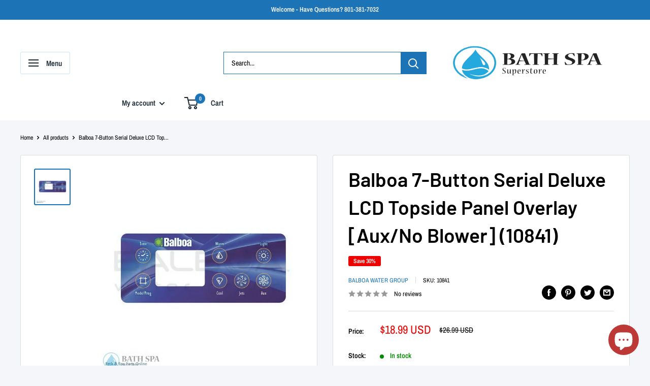

--- FILE ---
content_type: text/html; charset=utf-8
request_url: https://bathparts.com/en-um/products/10841
body_size: 58748
content:
<!doctype html>

<html class="no-js" lang="en">
  <head><!-- SEOAnt Speed Up Script --><script>
const AllowUrlArray_SEOAnt = ['cdn.nfcube.com', 'cdnv2.mycustomizer.com'];
const ForbidUrlArray_SEOAnt = [];
window.WhiteUrlArray_SEOAnt = AllowUrlArray_SEOAnt.map(src => new RegExp(src, 'i'));
window.BlackUrlArray_SEOAnt = ForbidUrlArray_SEOAnt.map(src => new RegExp(src, 'i'));
</script>
<script>
// Limit output
class AllowJsPlugin{constructor(e){const attrArr=["default","defer","async"];this.listener=this.handleListener.bind(this,e),this.jsArr=[],this.attribute=attrArr.reduce(((e,t)=>({...e,[t]:[]})),{});const t=this;e.forEach((e=>window.addEventListener(e,t.listener,{passive:!0})))}handleListener(e){const t=this;return e.forEach((e=>window.removeEventListener(e,t.listener))),"complete"===document.readyState?this.handleDOM():document.addEventListener("readystatechange",(e=>{if("complete"===e.target.readyState)return setTimeout(t.handleDOM.bind(t),1)}))}async handleDOM(){this.pauseEvent(),this.pauseJQuery(),this.getScripts(),this.beforeScripts();for(const e of Object.keys(this.attribute))await this.changeScripts(this.attribute[e]);for(const e of["DOMContentLoaded","readystatechange"])await this.requestRedraw(),document.dispatchEvent(new Event("allowJS-"+e));document.lightJSonreadystatechange&&document.lightJSonreadystatechange();for(const e of["DOMContentLoaded","load"])await this.requestRedraw(),window.dispatchEvent(new Event("allowJS-"+e));await this.requestRedraw(),window.lightJSonload&&window.lightJSonload(),await this.requestRedraw(),this.jsArr.forEach((e=>e(window).trigger("allowJS-jquery-load"))),window.dispatchEvent(new Event("allowJS-pageshow")),await this.requestRedraw(),window.lightJSonpageshow&&window.lightJSonpageshow()}async requestRedraw(){return new Promise((e=>requestAnimationFrame(e)))}getScripts(){document.querySelectorAll("script[type=AllowJs]").forEach((e=>{e.hasAttribute("src")?e.hasAttribute("async")&&e.async?this.attribute.async.push(e):e.hasAttribute("defer")&&e.defer?this.attribute.defer.push(e):this.attribute.default.push(e):this.attribute.default.push(e)}))}beforeScripts(){const e=this,t=Object.keys(this.attribute).reduce(((t,n)=>[...t,...e.attribute[n]]),[]),n=document.createDocumentFragment();t.forEach((e=>{const t=e.getAttribute("src");if(!t)return;const s=document.createElement("link");s.href=t,s.rel="preload",s.as="script",n.appendChild(s)})),document.head.appendChild(n)}async changeScripts(e){let t;for(;t=e.shift();)await this.requestRedraw(),new Promise((e=>{const n=document.createElement("script");[...t.attributes].forEach((e=>{"type"!==e.nodeName&&n.setAttribute(e.nodeName,e.nodeValue)})),t.hasAttribute("src")?(n.addEventListener("load",e),n.addEventListener("error",e)):(n.text=t.text,e()),t.parentNode.replaceChild(n,t)}))}pauseEvent(){const e={};[{obj:document,name:"DOMContentLoaded"},{obj:window,name:"DOMContentLoaded"},{obj:window,name:"load"},{obj:window,name:"pageshow"},{obj:document,name:"readystatechange"}].map((t=>function(t,n){function s(n){return e[t].list.indexOf(n)>=0?"allowJS-"+n:n}e[t]||(e[t]={list:[n],add:t.addEventListener,remove:t.removeEventListener},t.addEventListener=(...n)=>{n[0]=s(n[0]),e[t].add.apply(t,n)},t.removeEventListener=(...n)=>{n[0]=s(n[0]),e[t].remove.apply(t,n)})}(t.obj,t.name))),[{obj:document,name:"onreadystatechange"},{obj:window,name:"onpageshow"}].map((e=>function(e,t){let n=e[t];Object.defineProperty(e,t,{get:()=>n||function(){},set:s=>{e["allowJS"+t]=n=s}})}(e.obj,e.name)))}pauseJQuery(){const e=this;let t=window.jQuery;Object.defineProperty(window,"jQuery",{get:()=>t,set(n){if(!n||!n.fn||!e.jsArr.includes(n))return void(t=n);n.fn.ready=n.fn.init.prototype.ready=e=>{e.bind(document)(n)};const s=n.fn.on;n.fn.on=n.fn.init.prototype.on=function(...e){if(window!==this[0])return s.apply(this,e),this;const t=e=>e.split(" ").map((e=>"load"===e||0===e.indexOf("load.")?"allowJS-jquery-load":e)).join(" ");return"string"==typeof e[0]||e[0]instanceof String?(e[0]=t(e[0]),s.apply(this,e),this):("object"==typeof e[0]&&Object.keys(e[0]).forEach((n=>{delete Object.assign(e[0],{[t(n)]:e[0][n]})[n]})),s.apply(this,e),this)},e.jsArr.push(n),t=n}})}}new AllowJsPlugin(["keydown","wheel","mouseenter","mousemove","mouseleave","touchstart","touchmove","touchend"]);
</script>
<script>
"use strict";function SEOAnt_toConsumableArray(t){if(Array.isArray(t)){for(var e=0,r=Array(t.length);e<t.length;e++)r[e]=t[e];return r}return Array.from(t)}function _0x960a(t,e){var r=_0x3840();return(_0x960a=function(t,e){return t-=247,r[t]})(t,e)}function _0x3840(){var t=["defineProperties","application/javascript","preventDefault","4990555yeBSbh","addEventListener","set","setAttribute","bind","getAttribute","parentElement","WhiteUrlArray_SEOAnt","listener","toString","toLowerCase","every","touchend","SEOAnt scripts can't be lazy loaded","keydown","touchstart","removeChild","length","58IusxNw","BlackUrlArray_SEOAnt","observe","name","value","documentElement","wheel","warn","whitelist","map","tagName","402345HpbWDN","getOwnPropertyDescriptor","head","type","touchmove","removeEventListener","8160iwggKQ","call","beforescriptexecute","some","string","options","push","appendChild","blacklisted","querySelectorAll","5339295FeRgGa","4OtFDAr","filter","57211uwpiMx","nodeType","createElement","src","13296210cxmbJp",'script[type="',"1744290Faeint","test","forEach","script","blacklist","attributes","get","$&","744DdtCNR"];return(_0x3840=function(){return t})()}var _extends=Object.assign||function(t){for(var e=1;e<arguments.length;e++){var r=arguments[e];for(var n in r)Object.prototype.hasOwnProperty.call(r,n)&&(t[n]=r[n])}return t},_slicedToArray=function(){function t(t,e){var r=[],n=!0,o=!1,i=void 0;try{for(var a,c=t[Symbol.iterator]();!(n=(a=c.next()).done)&&(r.push(a.value),!e||r.length!==e);n=!0);}catch(t){o=!0,i=t}finally{try{!n&&c.return&&c.return()}finally{if(o)throw i}}return r}return function(e,r){if(Array.isArray(e))return e;if(Symbol.iterator in Object(e))return t(e,r);throw new TypeError("Invalid attempt to destructure non-iterable instance")}}(),_typeof="function"==typeof Symbol&&"symbol"==typeof Symbol.iterator?function(t){return typeof t}:function(t){return t&&"function"==typeof Symbol&&t.constructor===Symbol&&t!==Symbol.prototype?"symbol":typeof t};(function(t,e){for(var r=_0x960a,n=t();[];)try{if(531094===parseInt(r(306))/1+-parseInt(r(295))/2*(parseInt(r(312))/3)+-parseInt(r(257))/4*(parseInt(r(277))/5)+-parseInt(r(265))/6+-parseInt(r(259))/7*(-parseInt(r(273))/8)+-parseInt(r(256))/9+parseInt(r(263))/10)break;n.push(n.shift())}catch(t){n.push(n.shift())}})(_0x3840),function(){var t=_0x960a,e="javascript/blocked",r={blacklist:window[t(296)],whitelist:window[t(284)]},n={blacklisted:[]},o=function(n,o){return n&&(!o||o!==e)&&(!r.blacklist||r[t(269)][t(249)](function(e){return e[t(266)](n)}))&&(!r[t(303)]||r.whitelist[t(288)](function(e){return!e[t(266)](n)}))},i=function(e){var n=t,o=e[n(282)](n(262));return r[n(269)]&&r.blacklist[n(288)](function(t){return!t.test(o)})||r[n(303)]&&r.whitelist[n(249)](function(t){return t[n(266)](o)})},a=new MutationObserver(function(r){for(var i=t,a=0;a<r[i(294)];a++)for(var c=r[a].addedNodes,u=0;u<c.length;u++)!function(t){var r=c[t];if(1===r[i(260)]&&"SCRIPT"===r[i(305)]){var a=r[i(262)],u=r[i(309)];if(o(a,u)){n.blacklisted[i(252)]([r,r.type]),r[i(309)]=e;var s=function t(n){var o=i;r[o(282)](o(309))===e&&n[o(276)](),r[o(311)](o(248),t)};r[i(278)](i(248),s),r[i(283)]&&r[i(283)][i(293)](r)}}}(u)});a[t(297)](document[t(300)],{childList:!![],subtree:!![]});var c=/[|\{}()\[\]^$+*?.]/g,u=function(){for(var o=arguments.length,u=Array(o),s=0;s<o;s++)u[s]=arguments[s];var l=t;u[l(294)]<1?(r[l(269)]=[],r[l(303)]=[]):(r.blacklist&&(r[l(269)]=r.blacklist[l(258)](function(t){return u[l(288)](function(e){var r=l;return(void 0===e?"undefined":_typeof(e))===r(250)?!t.test(e):e instanceof RegExp?t.toString()!==e.toString():void 0})})),r[l(303)]&&(r[l(303)]=[].concat(SEOAnt_toConsumableArray(r[l(303)]),SEOAnt_toConsumableArray(u.map(function(t){var e=l;if("string"==typeof t){var n=t.replace(c,e(272)),o=".*"+n+".*";if(r[e(303)][e(288)](function(t){return t[e(286)]()!==o[e(286)]()}))return new RegExp(o)}else if(t instanceof RegExp&&r[e(303)][e(288)](function(r){return r[e(286)]()!==t.toString()}))return t;return null})[l(258)](Boolean)))));for(var f=document[l(255)](l(264)+e+'"]'),p=0;p<f[l(294)];p++){var y=f[p];i(y)&&(n[l(254)][l(252)]([y,l(275)]),y[l(283)][l(293)](y))}var v=0;[].concat(SEOAnt_toConsumableArray(n[l(254)]))[l(267)](function(t,e){var r=_slicedToArray(t,2),o=r[0],a=r[1],c=l;if(i(o)){for(var u=document.createElement("script"),s=0;s<o.attributes.length;s++){var f=o[c(270)][s];f[c(298)]!==c(262)&&f.name!==c(309)&&u.setAttribute(f.name,o.attributes[s][c(299)])}u[c(280)](c(262),o[c(262)]),u.setAttribute("type",a||c(275)),document[c(308)][c(253)](u),n[c(254)].splice(e-v,1),v++}}),r[l(269)]&&r.blacklist.length<1&&a.disconnect()},s=document.createElement,l={src:Object[t(307)](HTMLScriptElement.prototype,t(262)),type:Object[t(307)](HTMLScriptElement.prototype,t(309))};document[t(261)]=function(){for(var r=t,n=arguments.length,i=Array(n),a=0;a<n;a++)i[a]=arguments[a];if(i[0][r(287)]()!==r(268))return s[r(281)](document).apply(void 0,i);var c=s.bind(document).apply(void 0,i);try{Object[r(274)](c,{src:_extends({},l[r(262)],{set:function(t){var n=r;o(t,c[n(309)])&&l.type[n(279)][n(247)](this,e),l[n(262)][n(279)].call(this,t)}}),type:_extends({},l[r(309)],{get:function(){var t=r,n=l[t(309)][t(271)][t(247)](this);return n===e||o(this[t(262)],n)?null:n},set:function(t){var n=r,i=o(c[n(262)],c[n(309)])?e:t;l.type[n(279)][n(247)](this,i)}})}),c.setAttribute=function(t,e){var n=r;t===n(309)||t===n(262)?c[t]=e:HTMLScriptElement.prototype[n(280)][n(247)](c,t,e)}}catch(t){console[r(302)](r(290),t)}return c},[t(291),"mousemove",t(289),t(310),t(292),t(301)][t(304)](function(t){return{type:t,listener:function(){return u()},options:{passive:!![]}}}).forEach(function(e){var r=t;document[r(278)](e[r(309)],e[r(285)],e[r(251)])})}();
</script>
<!-- /SEOAnt Speed Up Script -->
<!-- SEOAnt Optimize Loading Style --><!-- /SEOAnt Optimize Loading Style -->

    <meta charset="utf-8">
    <meta name="viewport" content="width=device-width, initial-scale=1.0, height=device-height, minimum-scale=1.0, maximum-scale=1.0">
    <meta name="theme-color" content="#1c73b6"><title>Balboa 7-Button Serial Deluxe LCD Topside Overlay (10841)
</title><meta name="description" content="Balboa 7-Button Serial Deluxe LCD Topside Panel Overlay [Aux/No Blower] (10841)"><link rel="canonical" href="https://bathparts.com/en-um/products/10841"><link rel="shortcut icon" href="//bathparts.com/cdn/shop/files/fevicon_96x96.png?v=1752575493" type="image/png"><link rel="preload" as="style" href="//bathparts.com/cdn/shop/t/9/assets/theme.s.min.css?v=20351652267109850541757107473">
    <link rel="preload" as="script" href="//bathparts.com/cdn/shop/t/9/assets/theme.s.min.js?v=180658928120361962201751177854">
    <link rel="preconnect" href="https://cdn.shopify.com">
    <link rel="preconnect" href="https://fonts.shopifycdn.com">
    <link rel="dns-prefetch" href="https://productreviews.shopifycdn.com">
    <link rel="dns-prefetch" href="https://ajax.googleapis.com">
    <link rel="dns-prefetch" href="https://maps.googleapis.com">
    <link rel="dns-prefetch" href="https://maps.gstatic.com">

    <meta property="og:type" content="product">
  <meta property="og:title" content="Balboa 7-Button Serial Deluxe LCD Topside Panel Overlay [Aux/No Blower] (10841)"><meta property="og:image" content="http://bathparts.com/cdn/shop/products/10841_lar.jpg?v=1751151057">
    <meta property="og:image:secure_url" content="https://bathparts.com/cdn/shop/products/10841_lar.jpg?v=1751151057">
    <meta property="og:image:width" content="700">
    <meta property="og:image:height" content="700"><meta property="product:price:amount" content="18.99">
  <meta property="product:price:currency" content="USD"><meta property="og:description" content="Balboa 7-Button Serial Deluxe LCD Topside Panel Overlay [Aux/No Blower] (10841)"><meta property="og:url" content="https://bathparts.com/en-um/products/10841">
<meta property="og:site_name" content="Bath &amp; Spa Superstore"><meta name="twitter:card" content="summary"><meta name="twitter:title" content="Balboa 7-Button Serial Deluxe LCD Topside Panel Overlay [Aux/No Blower] (10841)">
  <meta name="twitter:description" content="Balboa 7-Button Serial Deluxe LCD Topside Panel Overlay [Aux/No Blower] (10841) Balboa Water Group (BWG) is dedicated to providing only the highest quality bath and spa systems and replacement products to their customers. Their bath and spa topside panels are no exception. They design the Balboa products to provide the basic functionality that you need matched with the additional features that you want. If you need assistance in finding the right spa control system replacement products, give us a call at 800-918-9143 today! WHY USE BALBOA WATER GROUP PRODUCTS? At Balboa Water Group (formerly Balboa Instruments), their fundamental commitment to the leisure water industry has been to provide a simple, comprehensive, one source solution to their products that include the highest quality in pumps, blowers, electronic control systems, jets, white goods and accessories. Their outlook has earned them the position">
  <meta name="twitter:image" content="https://bathparts.com/cdn/shop/products/10841_lar_600x600_crop_center.jpg?v=1751151057">
    <link rel="preload" href="//bathparts.com/cdn/fonts/barlow/barlow_n6.329f582a81f63f125e63c20a5a80ae9477df68e1.woff2" as="font" type="font/woff2" crossorigin><link rel="preload" href="//bathparts.com/cdn/fonts/archivo_narrow/archivonarrow_n4.5c3bab850a22055c235cf940f895d873a8689d70.woff2" as="font" type="font/woff2" crossorigin><style>
  @font-face {
  font-family: Barlow;
  font-weight: 600;
  font-style: normal;
  font-display: swap;
  src: url("//bathparts.com/cdn/fonts/barlow/barlow_n6.329f582a81f63f125e63c20a5a80ae9477df68e1.woff2") format("woff2"),
       url("//bathparts.com/cdn/fonts/barlow/barlow_n6.0163402e36247bcb8b02716880d0b39568412e9e.woff") format("woff");
}

  @font-face {
  font-family: "Archivo Narrow";
  font-weight: 400;
  font-style: normal;
  font-display: swap;
  src: url("//bathparts.com/cdn/fonts/archivo_narrow/archivonarrow_n4.5c3bab850a22055c235cf940f895d873a8689d70.woff2") format("woff2"),
       url("//bathparts.com/cdn/fonts/archivo_narrow/archivonarrow_n4.ea12dd22d3319d164475c1d047ae8f973041a9ff.woff") format("woff");
}

@font-face {
  font-family: "Archivo Narrow";
  font-weight: 600;
  font-style: normal;
  font-display: swap;
  src: url("//bathparts.com/cdn/fonts/archivo_narrow/archivonarrow_n6.39db873f9e4e9c8ab7083354b267ce7500b7ee9e.woff2") format("woff2"),
       url("//bathparts.com/cdn/fonts/archivo_narrow/archivonarrow_n6.997d285d710a777a602467368cc2fbd11a20033e.woff") format("woff");
}

@font-face {
  font-family: Barlow;
  font-weight: 600;
  font-style: italic;
  font-display: swap;
  src: url("//bathparts.com/cdn/fonts/barlow/barlow_i6.5a22bd20fb27bad4d7674cc6e666fb9c77d813bb.woff2") format("woff2"),
       url("//bathparts.com/cdn/fonts/barlow/barlow_i6.1c8787fcb59f3add01a87f21b38c7ef797e3b3a1.woff") format("woff");
}


  @font-face {
  font-family: "Archivo Narrow";
  font-weight: 700;
  font-style: normal;
  font-display: swap;
  src: url("//bathparts.com/cdn/fonts/archivo_narrow/archivonarrow_n7.c049bee49aa92b4cfee86dd4e79c9194b8519e2b.woff2") format("woff2"),
       url("//bathparts.com/cdn/fonts/archivo_narrow/archivonarrow_n7.89eabe3e1f3044c02b965aa5ad3e57c9e898709d.woff") format("woff");
}

  @font-face {
  font-family: "Archivo Narrow";
  font-weight: 400;
  font-style: italic;
  font-display: swap;
  src: url("//bathparts.com/cdn/fonts/archivo_narrow/archivonarrow_i4.59445c13f0e607542640c8a56f31dcd8ed680cfa.woff2") format("woff2"),
       url("//bathparts.com/cdn/fonts/archivo_narrow/archivonarrow_i4.bbf26c99347034f8df1f87b08c4a929cfc5255c8.woff") format("woff");
}

  @font-face {
  font-family: "Archivo Narrow";
  font-weight: 700;
  font-style: italic;
  font-display: swap;
  src: url("//bathparts.com/cdn/fonts/archivo_narrow/archivonarrow_i7.394cd4c9437ad9084e13f72957e92bfbe366a689.woff2") format("woff2"),
       url("//bathparts.com/cdn/fonts/archivo_narrow/archivonarrow_i7.f7e98758eef2e613f5c757b5780e7f43b6bcf700.woff") format("woff");
}


  :root {
    --default-text-font-size : 15px;
    --base-text-font-size    : 14px;
    --heading-font-family    : Barlow, sans-serif;
    --heading-font-weight    : 600;
    --heading-font-style     : normal;
    --text-font-family       : "Archivo Narrow", sans-serif;
    --text-font-weight       : 400;
    --text-font-style        : normal;
    --text-font-bolder-weight: 600;
    --text-link-decoration   : underline;

    --text-color               : #000000;
    --text-color-rgb           : 0, 0, 0;
    --heading-color            : #000000;
    --border-color             : #dddddd;
    --border-color-rgb         : 221, 221, 221;
    --form-border-color        : #d0d0d0;
    --accent-color             : #1c73b6;
    --accent-color-rgb         : 28, 115, 182;
    --link-color               : #1c73b6;
    --link-color-hover         : #124974;
    --background               : #f5f6f9;
    --secondary-background     : #ffffff;
    --secondary-background-rgb : 255, 255, 255;
    --accent-background        : rgba(28, 115, 182, 0.08);

    --input-background: #ffffff;

    --error-color       : #ff0000;
    --error-background  : rgba(255, 0, 0, 0.07);
    --success-color     : #00aa00;
    --success-background: rgba(0, 170, 0, 0.11);

    --primary-button-background      : #1c73b6;
    --primary-button-background-rgb  : 28, 115, 182;
    --primary-button-text-color      : #ffffff;
    --secondary-button-background    : #1a2933;
    --secondary-button-background-rgb: 26, 41, 51;
    --secondary-button-text-color    : #ffffff;

    --header-background      : #ffffff;
    --header-text-color      : #1a2933;
    --header-light-text-color: #50a5e6;
    --header-border-color    : rgba(80, 165, 230, 0.3);
    --header-accent-color    : #1c73b6;

    --footer-background-color:    #1c73b6;
    --footer-heading-text-color:  #ffffff;
    --footer-body-text-color:     #ffffff;
    --footer-body-text-color-rgb: 255, 255, 255;
    --footer-accent-color:        #ffffff;
    --footer-accent-color-rgb:    255, 255, 255;
    --footer-border:              none;
    
    --flickity-arrow-color: #aaaaaa;--product-on-sale-accent           : #ee0000;
    --product-on-sale-accent-rgb       : 238, 0, 0;
    --product-on-sale-color            : #ffffff;
    --product-in-stock-color           : #008a00;
    --product-low-stock-color          : #ee0000;
    --product-sold-out-color           : #8a9297;
    --product-custom-label-1-background: #008a00;
    --product-custom-label-1-color     : #ffffff;
    --product-custom-label-2-background: #00a500;
    --product-custom-label-2-color     : #ffffff;
    --product-review-star-color        : #ffbd00;

    --mobile-container-gutter : 20px;
    --desktop-container-gutter: 40px;

    /* Shopify related variables */
    --payment-terms-background-color: #f5f6f9;
  }
</style>

<script>
  // IE11 does not have support for CSS variables, so we have to polyfill them
  if (!(((window || {}).CSS || {}).supports && window.CSS.supports('(--a: 0)'))) {
    const script = document.createElement('script');
    script.type = 'text/javascript';
    script.src = 'https://cdn.jsdelivr.net/npm/css-vars-ponyfill@2';
    script.onload = function() {
      cssVars({});
    };

    document.getElementsByTagName('head')[0].appendChild(script);
  }
</script>


    <script>window.performance && window.performance.mark && window.performance.mark('shopify.content_for_header.start');</script><meta name="google-site-verification" content="neki8R98ZdZPl5yxLNWG8rRQY7blhtxDLJovvQYsN3Q">
<meta name="facebook-domain-verification" content="om0mn5r55nqnizx4gdam21p6q62c9m">
<meta id="shopify-digital-wallet" name="shopify-digital-wallet" content="/57440141354/digital_wallets/dialog">
<link rel="alternate" hreflang="x-default" href="https://bathparts.com/products/10841">
<link rel="alternate" hreflang="en" href="https://bathparts.com/products/10841">
<link rel="alternate" hreflang="en-UM" href="https://bathparts.com/en-um/products/10841">
<link rel="alternate" type="application/json+oembed" href="https://bathparts.com/en-um/products/10841.oembed">
<script async="async" src="/checkouts/internal/preloads.js?locale=en-UM"></script>
<script id="shopify-features" type="application/json">{"accessToken":"cc60b44a97b384da1acf7bc787b2db1f","betas":["rich-media-storefront-analytics"],"domain":"bathparts.com","predictiveSearch":true,"shopId":57440141354,"locale":"en"}</script>
<script>var Shopify = Shopify || {};
Shopify.shop = "bath-and-spa.myshopify.com";
Shopify.locale = "en";
Shopify.currency = {"active":"USD","rate":"1.0"};
Shopify.country = "UM";
Shopify.theme = {"name":"Current | Bath and Spa | 09 June, 2023","id":139540922410,"schema_name":"Warehouse","schema_version":"4.2.2","theme_store_id":871,"role":"main"};
Shopify.theme.handle = "null";
Shopify.theme.style = {"id":null,"handle":null};
Shopify.cdnHost = "bathparts.com/cdn";
Shopify.routes = Shopify.routes || {};
Shopify.routes.root = "/en-um/";</script>
<script type="module">!function(o){(o.Shopify=o.Shopify||{}).modules=!0}(window);</script>
<script>!function(o){function n(){var o=[];function n(){o.push(Array.prototype.slice.apply(arguments))}return n.q=o,n}var t=o.Shopify=o.Shopify||{};t.loadFeatures=n(),t.autoloadFeatures=n()}(window);</script>
<script id="shop-js-analytics" type="application/json">{"pageType":"product"}</script>
<script defer="defer" async type="module" src="//bathparts.com/cdn/shopifycloud/shop-js/modules/v2/client.init-shop-cart-sync_BApSsMSl.en.esm.js"></script>
<script defer="defer" async type="module" src="//bathparts.com/cdn/shopifycloud/shop-js/modules/v2/chunk.common_CBoos6YZ.esm.js"></script>
<script type="module">
  await import("//bathparts.com/cdn/shopifycloud/shop-js/modules/v2/client.init-shop-cart-sync_BApSsMSl.en.esm.js");
await import("//bathparts.com/cdn/shopifycloud/shop-js/modules/v2/chunk.common_CBoos6YZ.esm.js");

  window.Shopify.SignInWithShop?.initShopCartSync?.({"fedCMEnabled":true,"windoidEnabled":true});

</script>
<script id="__st">var __st={"a":57440141354,"offset":-18000,"reqid":"61e86ac8-b07c-4a79-a0e8-32c40229fca5-1768933173","pageurl":"bathparts.com\/en-um\/products\/10841","u":"0bc492cbc113","p":"product","rtyp":"product","rid":6837534818346};</script>
<script>window.ShopifyPaypalV4VisibilityTracking = true;</script>
<script id="captcha-bootstrap">!function(){'use strict';const t='contact',e='account',n='new_comment',o=[[t,t],['blogs',n],['comments',n],[t,'customer']],c=[[e,'customer_login'],[e,'guest_login'],[e,'recover_customer_password'],[e,'create_customer']],r=t=>t.map((([t,e])=>`form[action*='/${t}']:not([data-nocaptcha='true']) input[name='form_type'][value='${e}']`)).join(','),a=t=>()=>t?[...document.querySelectorAll(t)].map((t=>t.form)):[];function s(){const t=[...o],e=r(t);return a(e)}const i='password',u='form_key',d=['recaptcha-v3-token','g-recaptcha-response','h-captcha-response',i],f=()=>{try{return window.sessionStorage}catch{return}},m='__shopify_v',_=t=>t.elements[u];function p(t,e,n=!1){try{const o=window.sessionStorage,c=JSON.parse(o.getItem(e)),{data:r}=function(t){const{data:e,action:n}=t;return t[m]||n?{data:e,action:n}:{data:t,action:n}}(c);for(const[e,n]of Object.entries(r))t.elements[e]&&(t.elements[e].value=n);n&&o.removeItem(e)}catch(o){console.error('form repopulation failed',{error:o})}}const l='form_type',E='cptcha';function T(t){t.dataset[E]=!0}const w=window,h=w.document,L='Shopify',v='ce_forms',y='captcha';let A=!1;((t,e)=>{const n=(g='f06e6c50-85a8-45c8-87d0-21a2b65856fe',I='https://cdn.shopify.com/shopifycloud/storefront-forms-hcaptcha/ce_storefront_forms_captcha_hcaptcha.v1.5.2.iife.js',D={infoText:'Protected by hCaptcha',privacyText:'Privacy',termsText:'Terms'},(t,e,n)=>{const o=w[L][v],c=o.bindForm;if(c)return c(t,g,e,D).then(n);var r;o.q.push([[t,g,e,D],n]),r=I,A||(h.body.append(Object.assign(h.createElement('script'),{id:'captcha-provider',async:!0,src:r})),A=!0)});var g,I,D;w[L]=w[L]||{},w[L][v]=w[L][v]||{},w[L][v].q=[],w[L][y]=w[L][y]||{},w[L][y].protect=function(t,e){n(t,void 0,e),T(t)},Object.freeze(w[L][y]),function(t,e,n,w,h,L){const[v,y,A,g]=function(t,e,n){const i=e?o:[],u=t?c:[],d=[...i,...u],f=r(d),m=r(i),_=r(d.filter((([t,e])=>n.includes(e))));return[a(f),a(m),a(_),s()]}(w,h,L),I=t=>{const e=t.target;return e instanceof HTMLFormElement?e:e&&e.form},D=t=>v().includes(t);t.addEventListener('submit',(t=>{const e=I(t);if(!e)return;const n=D(e)&&!e.dataset.hcaptchaBound&&!e.dataset.recaptchaBound,o=_(e),c=g().includes(e)&&(!o||!o.value);(n||c)&&t.preventDefault(),c&&!n&&(function(t){try{if(!f())return;!function(t){const e=f();if(!e)return;const n=_(t);if(!n)return;const o=n.value;o&&e.removeItem(o)}(t);const e=Array.from(Array(32),(()=>Math.random().toString(36)[2])).join('');!function(t,e){_(t)||t.append(Object.assign(document.createElement('input'),{type:'hidden',name:u})),t.elements[u].value=e}(t,e),function(t,e){const n=f();if(!n)return;const o=[...t.querySelectorAll(`input[type='${i}']`)].map((({name:t})=>t)),c=[...d,...o],r={};for(const[a,s]of new FormData(t).entries())c.includes(a)||(r[a]=s);n.setItem(e,JSON.stringify({[m]:1,action:t.action,data:r}))}(t,e)}catch(e){console.error('failed to persist form',e)}}(e),e.submit())}));const S=(t,e)=>{t&&!t.dataset[E]&&(n(t,e.some((e=>e===t))),T(t))};for(const o of['focusin','change'])t.addEventListener(o,(t=>{const e=I(t);D(e)&&S(e,y())}));const B=e.get('form_key'),M=e.get(l),P=B&&M;t.addEventListener('DOMContentLoaded',(()=>{const t=y();if(P)for(const e of t)e.elements[l].value===M&&p(e,B);[...new Set([...A(),...v().filter((t=>'true'===t.dataset.shopifyCaptcha))])].forEach((e=>S(e,t)))}))}(h,new URLSearchParams(w.location.search),n,t,e,['guest_login'])})(!0,!0)}();</script>
<script integrity="sha256-4kQ18oKyAcykRKYeNunJcIwy7WH5gtpwJnB7kiuLZ1E=" data-source-attribution="shopify.loadfeatures" defer="defer" src="//bathparts.com/cdn/shopifycloud/storefront/assets/storefront/load_feature-a0a9edcb.js" crossorigin="anonymous"></script>
<script data-source-attribution="shopify.dynamic_checkout.dynamic.init">var Shopify=Shopify||{};Shopify.PaymentButton=Shopify.PaymentButton||{isStorefrontPortableWallets:!0,init:function(){window.Shopify.PaymentButton.init=function(){};var t=document.createElement("script");t.src="https://bathparts.com/cdn/shopifycloud/portable-wallets/latest/portable-wallets.en.js",t.type="module",document.head.appendChild(t)}};
</script>
<script data-source-attribution="shopify.dynamic_checkout.buyer_consent">
  function portableWalletsHideBuyerConsent(e){var t=document.getElementById("shopify-buyer-consent"),n=document.getElementById("shopify-subscription-policy-button");t&&n&&(t.classList.add("hidden"),t.setAttribute("aria-hidden","true"),n.removeEventListener("click",e))}function portableWalletsShowBuyerConsent(e){var t=document.getElementById("shopify-buyer-consent"),n=document.getElementById("shopify-subscription-policy-button");t&&n&&(t.classList.remove("hidden"),t.removeAttribute("aria-hidden"),n.addEventListener("click",e))}window.Shopify?.PaymentButton&&(window.Shopify.PaymentButton.hideBuyerConsent=portableWalletsHideBuyerConsent,window.Shopify.PaymentButton.showBuyerConsent=portableWalletsShowBuyerConsent);
</script>
<script>
  function portableWalletsCleanup(e){e&&e.src&&console.error("Failed to load portable wallets script "+e.src);var t=document.querySelectorAll("shopify-accelerated-checkout .shopify-payment-button__skeleton, shopify-accelerated-checkout-cart .wallet-cart-button__skeleton"),e=document.getElementById("shopify-buyer-consent");for(let e=0;e<t.length;e++)t[e].remove();e&&e.remove()}function portableWalletsNotLoadedAsModule(e){e instanceof ErrorEvent&&"string"==typeof e.message&&e.message.includes("import.meta")&&"string"==typeof e.filename&&e.filename.includes("portable-wallets")&&(window.removeEventListener("error",portableWalletsNotLoadedAsModule),window.Shopify.PaymentButton.failedToLoad=e,"loading"===document.readyState?document.addEventListener("DOMContentLoaded",window.Shopify.PaymentButton.init):window.Shopify.PaymentButton.init())}window.addEventListener("error",portableWalletsNotLoadedAsModule);
</script>

<script type="module" src="https://bathparts.com/cdn/shopifycloud/portable-wallets/latest/portable-wallets.en.js" onError="portableWalletsCleanup(this)" crossorigin="anonymous"></script>
<script nomodule>
  document.addEventListener("DOMContentLoaded", portableWalletsCleanup);
</script>

<link id="shopify-accelerated-checkout-styles" rel="stylesheet" media="screen" href="https://bathparts.com/cdn/shopifycloud/portable-wallets/latest/accelerated-checkout-backwards-compat.css" crossorigin="anonymous">
<style id="shopify-accelerated-checkout-cart">
        #shopify-buyer-consent {
  margin-top: 1em;
  display: inline-block;
  width: 100%;
}

#shopify-buyer-consent.hidden {
  display: none;
}

#shopify-subscription-policy-button {
  background: none;
  border: none;
  padding: 0;
  text-decoration: underline;
  font-size: inherit;
  cursor: pointer;
}

#shopify-subscription-policy-button::before {
  box-shadow: none;
}

      </style>

<script>window.performance && window.performance.mark && window.performance.mark('shopify.content_for_header.end');</script>

    <link rel="stylesheet" href="//bathparts.com/cdn/shop/t/9/assets/theme.s.min.css?v=20351652267109850541757107473">

    
  <script type="application/ld+json">
  {
    "@context": "https://schema.org",
    "@type": "Product",
    "productID": 6837534818346,
    "offers": [{
          "@type": "Offer",
          "name": "Default Title",
          "availability":"https://schema.org/InStock",
          "price": 18.99,
          "priceCurrency": "USD",
          "priceValidUntil": "2026-01-30","sku": "10841",
          "url": "/en-um/products/10841?variant=40241318461482"
        }
],"brand": {
      "@type": "Brand",
      "name": "Balboa Water Group"
    },
    "name": "Balboa 7-Button Serial Deluxe LCD Topside Panel Overlay [Aux\/No Blower] (10841)",
    "description": "Balboa 7-Button Serial Deluxe LCD Topside Panel Overlay [Aux\/No Blower] (10841)   Balboa Water Group (BWG) is dedicated to providing only the highest quality bath and spa systems and replacement products to their customers. Their bath and spa topside panels are no exception. They design the Balboa products to provide the basic functionality that you need matched with the additional features that you want. If you need assistance in finding the right spa control system replacement products, give us a call at 800-918-9143 today!  \n\n\n\nWHY USE BALBOA WATER GROUP PRODUCTS?\n\n\n\n\n\n At Balboa Water Group (formerly Balboa Instruments), their fundamental commitment to the leisure water industry has been to provide a simple, comprehensive, one source solution to their products that include the highest quality in pumps, blowers, electronic control systems, jets, white goods and accessories. Their outlook has earned them the position as the leading global supplier of product design, state-of-the-art manufacturing, and an unsurpassed reputation for reliability. With nearly three decades of innovative design, expansion and development, BWG offers a complete line of products for your whirlpool bath or hot tub.   \n\n\n\n",
    "category": "Spa Parts: Spa Topside Panel Overlays (Balboa)",
    "url": "/en-um/products/10841",
    "sku": "10841",
    "image": {
      "@type": "ImageObject",
      "url": "https://bathparts.com/cdn/shop/products/10841_lar.jpg?v=1751151057&width=1024",
      "image": "https://bathparts.com/cdn/shop/products/10841_lar.jpg?v=1751151057&width=1024",
      "name": "Balboa 7-Button Serial Deluxe LCD Topside Panel Overlay [Aux\/No Blower] (10841) Spa Parts: Spa Topside Panel Overlays (Balboa) 10841_lar",
      "width": "1024",
      "height": "1024"
    }
  }
  </script>



  <script type="application/ld+json">
  {
    "@context": "https://schema.org",
    "@type": "BreadcrumbList",
  "itemListElement": [{
      "@type": "ListItem",
      "position": 1,
      "name": "Home",
      "item": "https://bathparts.com"
    },{
          "@type": "ListItem",
          "position": 2,
          "name": "Balboa 7-Button Serial Deluxe LCD Topside Panel Overlay [Aux\/No Blower] (10841)",
          "item": "https://bathparts.com/en-um/products/10841"
        }]
  }
  </script>



    <script>
      // This allows to expose several variables to the global scope, to be used in scripts
      window.theme = {
        pageType: "product",
        cartCount: 0,
        moneyFormat: "${{amount}}",
        moneyWithCurrencyFormat: "${{amount}} USD",
        currencyCodeEnabled: true,
        showDiscount: true,
        discountMode: "percentage",
        cartType: "drawer"
      };

      window.routes = {
        rootUrl: "\/en-um",
        rootUrlWithoutSlash: "\/en-um",
        cartUrl: "\/en-um\/cart",
        cartAddUrl: "\/en-um\/cart\/add",
        cartChangeUrl: "\/en-um\/cart\/change",
        searchUrl: "\/en-um\/search",
        productRecommendationsUrl: "\/en-um\/recommendations\/products"
      };

      window.languages = {
        productRegularPrice: "Regular price",
        productSalePrice: "Sale price",
        collectionOnSaleLabel: "Save {{savings}}",
        productFormUnavailable: "Unavailable",
        productFormAddToCart: "Add to cart",
        productFormPreOrder: "Pre-order",
        productFormSoldOut: "Sold out",
        productAdded: "Product has been added to your cart",
        productAddedShort: "Added!",
        shippingEstimatorNoResults: "No shipping could be found for your address.",
        shippingEstimatorOneResult: "There is one shipping rate for your address:",
        shippingEstimatorMultipleResults: "There are {{count}} shipping rates for your address:",
        shippingEstimatorErrors: "There are some errors:"
      };

      document.documentElement.className = document.documentElement.className.replace('no-js', 'js');
    </script><script src="//bathparts.com/cdn/shop/t/9/assets/theme.s.min.js?v=180658928120361962201751177854" defer></script>
    <script src="//bathparts.com/cdn/shop/t/9/assets/custom.js?v=102476495355921946141751177788" defer></script><script>
        (function () {
          window.onpageshow = function() {
            // We force re-freshing the cart content onpageshow, as most browsers will serve a cache copy when hitting the
            // back button, which cause staled data
            document.documentElement.dispatchEvent(new CustomEvent('cart:refresh', {
              bubbles: true,
              detail: {scrollToTop: false}
            }));
          };
        })();
      </script><!-- BEGIN app block: shopify://apps/ang-extra-menu/blocks/embed-app/ec904fae-fd98-4243-8db5-01051f1af95f -->



  <link
    rel="stylesheet"
    href="https://emenu.flastpick.com/data/bath-and-spa/hide_old_menu.css?v=1753979148"
  >








  <link rel="preconnect" href="https://fonts.googleapis.com">
  <link rel="preconnect" href="https://fonts.gstatic.com" crossorigin>
  <link href="https://fonts.googleapis.com/css2?family=Roboto&display=swap" rel="stylesheet">

<script id="nx8HmVar" type="text/javascript">
  const H2M_MARKET_ID = "8912896042";
  const H2M_APP_IS_URL = "https://cdn.shopify.com/extensions/019bc9b2-e3d4-7a29-830b-cfaefa9b3454/hyper-menu-374/assets/h2m-app.js";
  const H2M_BREADCRUMB_URL = "https://cdn.shopify.com/extensions/019bc9b2-e3d4-7a29-830b-cfaefa9b3454/hyper-menu-374/assets/h2m-breadcrumbs.js";
  const NX8_HM_CURRENCY_FORMAT = "${{amount}}";
  const NX8_HM_LINKS = [{
      id: "main-menu",
      title: "Main menu",
      items: ["/en-um/collections/bath-parts","/en-um/collections/spa-parts","/en-um/collections/pool-parts-1","/en-um/pages/about-us","/en-um/pages/contact",],
  },{
      id: "footer",
      title: "Footer menu",
      items: ["/en-um/search","/en-um/policies/terms-of-service","/en-um/policies/refund-policy","/en-um/pages/ccpa-opt-out",],
  },{
      id: "explore",
      title: "Explore",
      items: ["/en-um/collections/all-products","/en-um/collections","/en-um/pages/about-us","/en-um/pages/contact",],
  },{
      id: "information",
      title: "Information",
      items: ["/en-um/policies/privacy-policy","/en-um/policies/terms-of-service","/en-um/policies/refund-policy","/en-um/blogs/news",],
  },{
      id: "condensed-menu",
      title: "Condensed Menu",
      items: ["/en-um/collections/all-products","/en-um/collections/aromatherapy","/en-um/collections/bath-parts","/en-um/collections/bath-pumps-and-parts","/en-um/collections/gemini-pumps-1","/en-um/collections/icon-keys-infinity-parts-1","/en-um/collections/liner-vacuums-1","/en-um/collections/maintenance-products-1","/en-um/collections/mspa-parts","/en-um/collections/pool-parts-1","/en-um/collections/spa-accessories-1","/en-um/collections/spa-controls-1","/en-um/collections/spa-cover-lift","/en-um/collections/spa-covers","/en-um/collections/spa-filter-elements","/en-um/collections/spa-parts","/en-um/collections/spa-pumps-1","/en-um/collections/amerec-steamer-parts/Steamer-Parts","/en-um/collections/sundance-spa-parts","/en-um/collections/vgb-2008-safety-covers-1","/en-um/collections/vita-spa-parts-1","/en-um/collections/water-care-1",],
  },{
      id: "430235090986-child-07bd7e5ea0af22fe24fc4a830f74f422-legacy-aromatherapy",
      title: "Aromatherapy",
      items: ["/en-um/collections/insparation-fragrances-1","/en-um/collections/insparation-happy-hour-fragrances-1","/en-um/collections/insparation-sport-rx-crystals-1","/en-um/collections/insparation-wellness-fragrances-1","/en-um/collections/spazazz-ambiance","/en-um/collections/spazazz-rx-crystals","/en-um/collections/spazazz-set-the-mood-crystals","/en-um/collections/spazazz-escape-crystals","/en-um/collections/spazazz-original-crystals","/en-um/collections/spazazz-his-hers-crystals","/en-um/collections/spazazz-aromatic-escape-beads","/en-um/collections/spazazz-aromatherapeutic-oils","/en-um/collections/spazazz-escape-elixir","/en-um/collections/spazazz-original-elixir",],
  },{
      id: "430235254826-child-249ad60818e4f18df827ba10419eb8bf-legacy-bath-parts",
      title: "Bath Parts",
      items: ["/en-um/collections/air-blowers-parts-1","/en-um/collections/air-buttons-21","/en-um/collections/air-controls","/en-um/collections/air-injectors","/en-um/collections/air-switch-kits","/en-um/collections/air-switches-2","/en-um/collections/bath-control","/en-um/collections/drains-1","/en-um/collections/electronic-bath-button","/en-um/collections/heaters-9","/en-um/collections/hydromassage-bath-pump-1","/en-um/collections/jet-tools-6","/en-um/collections/jet-trim","/en-um/collections/jetting-kit","/en-um/collections/lighting-3","/en-um/collections/ozone-products","/en-um/collections/pillows-5","/en-um/collections/pump-unions-1","/en-um/collections/shop-by-bathtub-mfg","/en-um/collections/soap-trays-1","/en-um/collections/suctions-21","/en-um/collections/towel-bars","/en-um/collections/valves-3","/en-um/collections/wall-timers-13",],
  },{
      id: "430235287594-child-857215d4e079692853b78673c9d28c6d-legacy-air-blowers-parts",
      title: "Air Blowers & Parts",
      items: ["/en-um/collections/bwg-1","/en-um/collections/c-g-air-air-blowers","/en-um/collections/comet-2002","/en-um/collections/hydro-quip-3","/en-um/collections/nuwhirl-5",],
  },{
      id: "430235549738-child-d25697fdadc178a2d8a4203581db1520-legacy-air-buttons",
      title: "Air Buttons",
      items: ["/en-um/collections/air-button-tubing-1","/en-um/collections/bwg-gg-industries-2","/en-um/collections/cmp-9","/en-um/collections/gruber-1","/en-um/collections/hydromassage-bath-pump","/en-um/collections/jacuzzi/Jacuzzi-Whirlpool-air-button","/en-um/collections/len-gordon-bath-controls","/en-um/collections/nuwhirl-5","/en-um/collections/pres-air-trol-2","/en-um/collections/tecmark-tridelta-2","/en-um/collections/waterway-jets",],
  },{
      id: "430235942954-child-305ac2ca3e059993028818d2804e83e9-legacy-air-controls",
      title: "Air Controls",
      items: ["/en-um/collections/cmp-9","/en-um/collections/dial-a-flow-2","/en-um/collections/gg-air-controls","/en-um/collections/hydromassage-bath-pump","/en-um/collections/hydro-air-jets","/en-um/collections/jacuzzi-air-control-panel","/en-um/collections/vico-pentair-2","/en-um/collections/waterway-jets",],
  },{
      id: "430236368938-child-7401f5278458f28602521cd691a9ea4b-legacy-bath-controls",
      title: "Bath Controls",
      items: ["/en-um/collections/electronic-bath-systems","/en-um/collections/wall-timers-13",],
  },{
      id: "430236434474-child-08495e58db33d2cea929a7959b97b031-legacy-electronic-keypads",
      title: "Electronic Keypads",
      items: ["/en-um/collections/balboa-air-blower","/en-um/collections/c-g-air-air-blowers","/en-um/collections/cmp-9","/en-um/collections/gecko-spa-heater","/en-um/collections/itt-hydro-air-1","/en-um/collections/jacuzzi-whirlpool-11","/en-um/collections/nuwhirl-5","/en-um/collections/sensatron-1","/en-um/collections/sequence-controls-1","/en-um/collections/vico-pentair-2",],
  },{
      id: "430236467242-child-4e481c5fad21b91fd6b525d69d22dc26-legacy-heaters",
      title: "Heaters",
      items: ["/en-um/collections/baptismal-heater-1","/en-um/collections/heat-transfer-system-1","/en-um/collections/in-line-pressure-heater-1","/en-um/collections/tee-heater-1","/en-um/collections/vacuum-heater-1","/en-um/collections/replacement-bath-heater-parts",],
  },{
      id: "430236500010-child-fd9ead3df6cf9a10ba0b4c446eaf8050-legacy-hydromassage-bath-pump",
      title: "Hydromassage Bath Pump",
      items: ["/en-um/collections/balboa-air-blower","/en-um/collections/baptismal-pump-1","/en-um/collections/bath-pump-parts-1","/en-um/collections/cmp-9","/en-um/collections/front-discharge-2","/en-um/collections/gentekk-bath-pumps","/en-um/collections/gg-industries-he-1","/en-um/collections/gruber-dura-flo-7","/en-um/collections/hydr-o-dynamic","/en-um/collections/hydromassage-bath-pump","/en-um/collections/itt-marlow-hydro-air-1","/en-um/collections/jacuzzi-inno-tech-2","/en-um/collections/kohler-proflex-2","/en-um/collections/lx-whirlpool-bath-pump","/en-um/collections/magna-ld-3","/en-um/collections/nuwhirl-5","/en-um/collections/pedicure-chair-pump","/en-um/collections/pentair-pool-pumps","/en-um/collections/waterway-genesis-bath-pump",],
  },{
      id: "430236565546-child-e5760fe70dc645d8a079e815582ef336-legacy-jet-trim",
      title: "Jet Trim",
      items: ["/en-um/collections/american-products-6","/en-um/collections/bwg-vico-1","/en-um/collections/cmp-9","/en-um/collections/gg-bath-jets-1","/en-um/collections/gruber-dura-flo-6","/en-um/collections/hydromassage-bath-pump","/en-um/collections/hydro-air-jets","/en-um/collections/hydro-dynamic-2","/en-um/collections/jacuzzi-whirlpool-11","/en-um/collections/nuwhirl-systems-1","/en-um/collections/pentair-pool-pumps","/en-um/collections/bwg-vico-1","/en-um/collections/waterway-jets","/en-um/collections/micro-cyclone",],
  },{
      id: "430236794922-child-7b8796641cc2185e6cbebf955e2d956c-legacy-shop-by-bath-brand",
      title: "Shop by Bath Brand",
      items: ["/en-um/collections/aker-by-maax-1","/en-um/collections/american-whirlpool-parts","/en-um/collections/aquaglass-parts","/en-um/collections/aquatic-industries","/en-um/collections/clarke-products-1","/en-um/collections/eljer-whirlpool-parts","/en-um/collections/gruber-dura-flo-5","/en-um/collections/hessco-passport-ensemble-1","/en-um/collections/hydro-air-jets","/en-um/collections/hydro-systems-1","/en-um/collections/jacuzzi-whirlpool-11","/en-um/collections/jetta-1","/en-um/collections/lasco-bathware-1","/en-um/collections/laurel-mountain-1","/en-um/collections/novi-american-1","/en-um/collections/oasis","/en-um/collections/pearl-bath-parts","/en-um/collections/royal-bath-1","/en-um/collections/swirlway-1","/en-um/collections/trajet-1","/en-um/collections/whirljet-1","/en-um/collections/whitewater-1",],
  },{
      id: "430236860458-child-4192a2c4d4fbf65902337b5b7166a371-legacy-suctions",
      title: "Suctions",
      items: ["/en-um/collections/american-products-6","/en-um/collections/custom-molded-products-1","/en-um/collections/gg-suctions-1","/en-um/collections/gruber-dura-flo-6","/en-um/collections/hydromassage-bath-pump","/en-um/collections/hydro-air-jets","/en-um/collections/hydro-dynamic-2","/en-um/collections/jacuzzi-whirlpool-11","/en-um/collections/nuwhirl-5","/en-um/collections/vico-jets","/en-um/collections/waterway-jets",],
  },{
      id: "430236925994-child-57648ad78ede3bcf87a5ebcd47b03bd5-legacy-valves",
      title: "Valves",
      items: ["/en-um/collections/bath-valves","/en-um/collections/cycle-valves-1",],
  },{
      id: "430240202794-child-7cfbdd1d4a1a26bf71e4e3dbba1ce1d4-legacy-bath-pumps-and-parts",
      title: "Bath Pumps and Parts",
      items: ["/en-um/collections/american-whirlpool-bath-pump","/en-um/collections/balboa-air-blower","/en-um/collections/e-switch-wow-pump","/en-um/collections/gentekk-bath-pumps","/en-um/collections/gruber-dura-flo-pump","/en-um/collections/hydr-0-dynamic-1","/en-um/collections/hydromassage-bath-pump","/en-um/collections/itt-marlow-1","/en-um/collections/jacuzzi-inno-tech-2","/en-um/collections/magna-ld-3","/en-um/collections/mark-ii-iii-3","/en-um/collections/nexxus-ii-wow-1","/en-um/collections/ninja-bath-pump","/en-um/collections/nuwhirl-hercules-ii-1","/en-um/collections/olympian","/en-um/collections/pentair-ultima-1","/en-um/collections/replacement-pump-parts-1","/en-um/collections/starite-jt-1","/en-um/collections/syllent-bath-pump","/en-um/collections/waterway-genesis-bath-pump",],
  },{
      id: "430241284138-child-bbc3cc118b23f46414a6791f9fb578ca-legacy-icon-keys-infinity-parts",
      title: "Icon-Keys-Infinity Parts",
      items: ["/en-um/collections/air-blower-residential","/en-um/collections/air-buttons-21","/en-um/collections/air-controls","/en-um/collections/audio-systems","/en-um/collections/circuit-boards-5","/en-um/collections/control-boxes-1","/en-um/collections/filter-housings-1","/en-um/collections/handrail-1","/en-um/collections/heaters-9","/en-um/collections/jet-inserts-1","/en-um/collections/lights-3","/en-um/collections/o-rings-gaskets-1","/en-um/collections/ozonator-generators","/en-um/collections/pillows-5","/en-um/collections/plumbing-diagrams-1","/en-um/collections/pressure-switches-3","/en-um/collections/bath-pumps","/en-um/collections/skimmers-skim-filters-1",],
  },{
      id: "430242070570-child-a915532a1366afc337fed5c467827f69-legacy-maintenance-products",
      title: "Maintenance Products",
      items: ["/en-um/collections/spa-skirting-1",],
  },{
      id: "430242136106-child-db2e63ad6992390ba6095291473567c8-legacy-mspa",
      title: "MSPA",
      items: ["/en-um/collections/accessories-3","/en-um/collections/filters-chemicals-1","/en-um/collections/mspa-parts-2014-22",],
  },{
      id: "430242201642-child-06955debc64f5674d6975ea422aaf4ee-legacy-filters-chemicals",
      title: "Filters & Chemicals",
      items: ["/en-um/collections/starter-kits-1",],
  },{
      id: "430242332714-child-a48556c651f951063a201e365a228aa3-legacy-pool-parts",
      title: "Pool Parts",
      items: ["/en-um/collections/accessories-3","/en-um/collections/dial-valves-1","/en-um/collections/pool-filters","/en-um/collections/pool-liner-vacuum-1","/en-um/collections/pool-pumps-1","/en-um/collections/pool-timers-1","/en-um/collections/skimmers-3","/en-um/collections/splash-pak-1","/en-um/collections/tracker-pool-cleaner-1","/en-um/collections/maytonic-pool-cleanters-1",],
  },{
      id: "430242431018-child-a5a10d9745a20174e3f94822671414f0-legacy-pool-filters",
      title: "Pool Filters",
      items: ["/en-um/collections/cartridge-filters-1","/en-um/collections/de-filters-parts","/en-um/collections/sand-filters",],
  },{
      id: "430242627626-child-322318480d50aaa56cc5c3ccbc158d80-legacy-pool-pumps",
      title: "Pool Pumps",
      items: ["/en-um/collections/pentair-pool-pumps",],
  },{
      id: "430242725930-child-7851389ccebc2ebc9d6434bfab1fed71-legacy-skimmers",
      title: "Skimmers",
      items: ["/en-um/collections/jacuzzi-bros-1",],
  },{
      id: "430242791466-child-c182514b38cdfb584f144c68354ad32a-legacy-splash-pak",
      title: "Splash Pak",
      items: ["/en-um/collections/filters","/en-um/collections/bath-pumps","/en-um/collections/skimmers-3",],
  },{
      id: "430243020842-child-fcf17959fce0993246e91b324d073cdc-legacy-spa-accessories",
      title: "Spa Accessories",
      items: ["/en-um/collections/booster-seats","/en-um/collections/chemical-feeder-water-care","/en-um/collections/cover-accessories-1","/en-um/collections/filter-cleaners-1","/en-um/collections/handrails-1","/en-um/collections/lighting-3","/en-um/collections/rubber-ducks-turtles-1","/en-um/collections/spa-cleaners-1","/en-um/collections/spa-pad-1","/en-um/collections/spa-pillows-1","/en-um/collections/spa-tables-1","/en-um/collections/spa-toys-1","/en-um/collections/spa-vacs-1","/en-um/collections/steps-1","/en-um/collections/surface-maintenance-1","/en-um/collections/thermometers-spa","/en-um/collections/towel-tree-1","/en-um/collections/trays-1","/en-um/collections/umbrellas-1",],
  },{
      id: "430243676202-child-e5775a6d455c88b6eb04ffdd7a0e2014-legacy-spa-controls",
      title: "Spa Controls",
      items: ["/en-um/collections/balboa-spa-controls","/en-um/collections/balboa-parts-1","/en-um/collections/brett-aqualine-spa-pack-1","/en-um/collections/gecko-spa-pack-1","/en-um/collections/hydro-spa-1","/en-um/collections/jacuzzi-spa-pack-1","/en-um/collections/waterway-neo-1",],
  },{
      id: "430243708970-child-ffafe75ffdceb5fda2705b68df4acc21-legacy-balboa-control-box",
      title: "Balboa Control Box",
      items: ["/en-um/collections/circuit-boards-5","/en-um/collections/heat-jacket-system-1","/en-um/collections/heaters-components-1","/en-um/collections/lite-leader-2","/en-um/collections/m3-1","/en-um/collections/m7b-power-system-1","/en-um/collections/m7c-power-system-1","/en-um/collections/outdoor-systems-2","/en-um/collections/serial-deluxe-2","/en-um/collections/suv-2","/en-um/collections/topside-panels-4","/en-um/collections/value-series-2",],
  },{
      id: "430244134954-child-a61d62b8b87af2c4620c0445c373c2f1-legacy-balboa-parts",
      title: "Balboa Parts",
      items: ["/en-um/collections/accessories-3","/en-um/collections/circuit-boards-5","/en-um/collections/electrical-fittings-1","/en-um/collections/extention-cables-2","/en-um/collections/fuses-fuse-blocks-1","/en-um/collections/heaters-9","/en-um/collections/lights-3","/en-um/collections/ozone-products","/en-um/collections/pressure-switches-3","/en-um/collections/bath-pumps","/en-um/collections/relay-1","/en-um/collections/remote-controls-1","/en-um/collections/sensors-3","/en-um/collections/spa-pack","/en-um/collections/topside-panels-4","/en-um/collections/transformers-2",],
  },{
      id: "430244298794-child-2f25a25418aa8eaec958d024acff7aa6-legacy-waterway-neo",
      title: "Waterway NEO",
      items: ["/en-um/collections/heater-1","/en-um/collections/sensors-3",],
  },{
      id: "430246690858-child-cb0b503a845634dd940bb51e417e0547-legacy-spa-cover-lifts",
      title: "Spa Cover Lifts",
      items: ["/en-um/collections/cover-butler-1","/en-um/collections/cover-caddy-1","/en-um/collections/cover-catch-1","/en-um/collections/cover-lift-shocks-1","/en-um/collections/cover-max-1","/en-um/collections/cover-roller-1","/en-um/collections/cover-valet-cover-lifter","/en-um/collections/ez-lifter-1","/en-um/collections/ideal-cover-lifter-parts",],
  },{
      id: "430246953002-child-e7fdb1ab436ecf481f3f503f30c36c49-legacy-ez-lifter",
      title: "EZ Lifter",
      items: ["/en-um/collections/ez-lifter-parts-1",],
  },{
      id: "430247411754-child-88d8460b7bb8e001ead41d6dd373b9a1-legacy-spa-parts",
      title: "Spa Parts",
      items: ["/en-um/collections/air-buttons-21","/en-um/collections/air-controls","/en-um/collections/air-switches-2","/en-um/collections/blowers-and-parts","/en-um/collections/circuit-boards-5","/en-um/collections/electrical-1","/en-um/collections/filters-and-parts-1","/en-um/collections/heaters-and-parts-1","/en-um/collections/high-limit-1","/en-um/collections/jets-1","/en-um/collections/o-rings-gaskets-1","/en-um/collections/ozone-products","/en-um/collections/pillows-5","/en-um/collections/pvc-plumbing-parts-1","/en-um/collections/skimmers-3","/en-um/collections/suctions-21","/en-um/collections/thermowells-1","/en-um/collections/balboa-top-side-panels","/en-um/collections/vacuum-switch-1",],
  },{
      id: "430247444522-child-4105efd1ce9f235529fe3f2786371089-legacy-air-buttons",
      title: "Air Buttons",
      items: ["/en-um/collections/baker-hydro-1","/en-um/collections/balboa-water-group-gg-1","/en-um/collections/herga-1","/en-um/collections/len-gordon-allied-1","/en-um/collections/pres-air-trol-2","/en-um/collections/tecmark-tridelta-3","/en-um/collections/waterway-jets",],
  },{
      id: "430247477290-child-4f816807966e8b96cae90855a5678f32-legacy-air-controls",
      title: "Air Controls",
      items: ["/en-um/collections/american-products-6","/en-um/collections/cmp-9","/en-um/collections/gg-industries-2","/en-um/collections/hydromassage-bath-pump","/en-um/collections/hydro-air-jets","/en-um/collections/sundance-air-controls-1","/en-um/collections/waterway-air-controls-1","/en-um/collections/spa-covers",],
  },{
      id: "430247542826-child-bbc753e2c842b1c5a8b19fc26c8e5460-legacy-blowers-and-parts",
      title: "Blowers and Parts",
      items: ["/en-um/collections/air-check-valve-1","/en-um/collections/air-injectors","/en-um/collections/blower-motors-1",],
  },{
      id: "430247575594-child-b5349a9f3c55d899b7fd9f477c7a6ebc-legacy-circuit-boards",
      title: "Circuit Boards",
      items: ["/en-um/collections/balboa-circuit-boards-1","/en-um/collections/coleman-circuit-boards-1","/en-um/collections/cal-spa-circuit-board","/en-um/collections/gecko-circuit-boards-1","/en-um/collections/hydro-spa-circuit-boards-1","/en-um/collections/icon-circuit-boards-1","/en-um/collections/jacuzzi-circuit-boards-1","/en-um/collections/leisure-bay-circuit-boards-1","/en-um/collections/maax-circuit-boards-1","/en-um/collections/marquis-circuit-boards-1","/en-um/collections/sundance-circuit-boards-2","/en-um/collections/united-spas-circuit-boards-1","/en-um/collections/watkins-circuit-boards",],
  },{
      id: "430247608362-child-1a010af2d002e1a9b4d68a39dd48450c-legacy-electrical",
      title: "Electrical",
      items: ["/en-um/collections/electrical-plugs-receptacles-1","/en-um/collections/gfci-circuit-breakers-fuses","/en-um/collections/lights-3","/en-um/collections/relays-contactors-1","/en-um/collections/time-clocks-1","/en-um/collections/transformers-2",],
  },{
      id: "430247641130-child-c18c95181d42cc4a34fb82c31b050e2e-legacy-filters-and-parts",
      title: "Filters and Parts",
      items: ["/en-um/collections/pentair-clean-clear-predator-filter-1","/en-um/collections/rainbow-chemical-filter-1","/en-um/collections/rainbow-dsf-iv-filter-1","/en-um/collections/rainbow-dynamic-rtl-rcf-filters-1","/en-um/collections/rainbow-rdc-filter-1","/en-um/collections/waterway-in-line-filters-1","/en-um/collections/waterway-in-line-parts-1","/en-um/collections/waterway-top-load-extended-filters-1","/en-um/collections/waterway-top-load-filter-parts-1",],
  },{
      id: "430247706666-child-dde309e3ce5e6ffa2d72e0a6fd2e623c-legacy-heaters-and-parts",
      title: "Heaters and Parts",
      items: ["/en-um/collections/balboa-heater-parts-1","/en-um/collections/flow-switches-1","/en-um/collections/heaters-9","/en-um/collections/pressure-switches-3","/en-um/collections/watkins-1","/en-um/products/73000",],
  },{
      id: "430247772202-child-6a0a5aaecf9a7be1a7936164ce2b25dc-legacy-jets",
      title: "Jets",
      items: ["/en-um/collections/american-products-6","/en-um/collections/cmp-9","/en-um/collections/gg-spa-jets-1","/en-um/collections/hydro-air-jets","/en-um/collections/rising-dragon-1","/en-um/collections/sundance-spa-jets-2","/en-um/collections/waterway-jets",],
  },{
      id: "430247870506-child-a0f4c0e974f50d674d8bef4d6574681a-legacy-pillows",
      title: "Pillows",
      items: ["/en-um/collections/artesian-spa-pillows-1","/en-um/collections/dimension-one-spa-pillows-1","/en-um/collections/phoenix-spa-pillows-1","/en-um/collections/sunbelt-spa-pillow-1","/en-um/collections/sundance-spa-pillows-1","/en-um/collections/universal-spa-pillows-1","/en-um/collections/vita-spa-pillows-1",],
  },{
      id: "430247903274-child-c7c61297aebf9d28890460fb198dabf1-legacy-pvc-plumbing-parts",
      title: "PVC & Plumbing Parts",
      items: ["/en-um/collections/pvc-fittings-1","/en-um/collections/tools-2","/en-um/collections/tubing-flex-vinyl-1","/en-um/collections/unions-2","/en-um/collections/valves-3",],
  },{
      id: "430247936042-child-eeccee6a184d9a52874e6f627cc43964-legacy-skimmers",
      title: "Skimmers",
      items: ["/en-um/collections/pentair-strip-skimmers-1","/en-um/collections/rainbow-front-access-skimmer-1","/en-um/collections/waterway-100-sq-ft-skim-filter-1","/en-um/collections/waterway-50-sq-ft-skim-filter-1","/en-um/collections/waterway-dyna-flo-skim-filters-1","/en-um/collections/waterway-dyna-flo-xl-skim-filter-1","/en-um/collections/waterway-front-access-skimmers-1","/en-um/collections/waterway-spa-skim-filter-1","/en-um/collections/waterway-strip-skimmers-1","/en-um/collections/waterway-ultra-skim-filter-1",],
  },{
      id: "430247968810-child-d81b5ccc5118463c8d40a245f944be24-legacy-suctions",
      title: "Suctions",
      items: ["/en-um/collections/cmp-9","/en-um/collections/gg-industries-suctions-1","/en-um/collections/hydro-air-4-5-inch-suctions-1","/en-um/collections/hydro-air-gravity-drain-suction-1","/en-um/collections/hydro-air-high-volume-suction-1","/en-um/collections/hydro-air-main-suction-1","/en-um/collections/hydro-air-self-draining-drysuction-1","/en-um/collections/hydro-air-slimline-suction-1","/en-um/collections/pentair-suctions","/en-um/collections/vgb-1","/en-um/collections/waterway-lo-profile-suctions-1","/en-um/collections/waterway-super-hi-flo-maxi-flo-suctions-1",],
  },{
      id: "430248067114-child-9409f5212137b2ac3e82f7267ef49a8e-legacy-top-side-panels",
      title: "Top Side Panels",
      items: ["/en-um/collections/electric-bath-buttons","/en-um/collections/gecko-spa-heater","/en-um/collections/hydro-quip-3","/en-um/collections/jacuzzi","/en-um/collections/len-gordon-bath-controls","/en-um/collections/maddox-1","/en-um/collections/sundance-parts","/en-um/collections/tecmark-tdi-1",],
  },{
      id: "430282014762-child-648c911940c215f6e633d323b67384b4-legacy-spa-pumps",
      title: "Spa Pumps",
      items: ["/en-um/collections/aquastorm-2","/en-um/collections/circulation-pumps-1","/en-um/collections/energy-savers-lx-1","/en-um/collections/hayward-pumps-2","/en-um/collections/jacuzzi-whirlpool-11","/en-um/collections/pentair-pool-pumps","/en-um/collections/shaft-seal-1","/en-um/collections/spa-motors-1","/en-um/collections/starite-1","/en-um/collections/sundance-spa-pumps-1","/en-um/collections/vico-balboa-ultima-1","/en-um/collections/vico-balboa-ultimax-1","/en-um/collections/waterway-jets",],
  },{
      id: "430282375210-child-2859fbb466b08865165c12cacfa3837d-legacy-circulation-pumps",
      title: "Circulation Pumps",
      items: ["/en-um/collections/electric-bath-buttons","/en-um/collections/grundfos-1","/en-um/collections/laing-1","/en-um/collections/lx-wtc-1","/en-um/collections/tiny-might-pumps","/en-um/collections/vico-jets",],
  },{
      id: "430282768426-child-fc65e07abef73c258c47e405a54cbd56-legacy-pentair",
      title: "Pentair",
      items: ["/en-um/collections/challenger-pump-1","/en-um/collections/dynamo-pump-1","/en-um/collections/eagle-pump-1","/en-um/collections/hydro-pump-1","/en-um/collections/maxim-pump-replacement-parts-1","/en-um/collections/pinnacle-high-flow-pump-replacement-parts-1",],
  },{
      id: "430283030570-child-08713600dbc150c227929b7252d25b01-legacy-shaft-seal",
      title: "Shaft Seal",
      items: ["/en-um/collections/aquastorm-2","/en-um/collections/ps-360","/en-um/collections/generic-1-3","/en-um/collections/generic-3-5","/en-um/collections/generic-3-9","/en-um/collections/generic-5-9","/en-um/collections/shaft-seal-ps-309","/en-um/collections/speck-60mm-1",],
  },{
      id: "430283325482-child-f0004c72452826133b90e4fbf76251e8-legacy-spa-motors",
      title: "Spa Motors",
      items: ["/en-um/collections/48-frame-motors","/en-um/collections/56-frame-1","/en-um/collections/c-face-motor","/en-um/collections/square-flange-1",],
  },{
      id: "430283489322-child-ca8a0c81278109aaeeb0bfcbce61ffd9-legacy-starite",
      title: "StaRite",
      items: ["/en-um/collections/cfa-1","/en-um/collections/dura-glas-1","/en-um/collections/dura-glas-ii-1","/en-um/collections/dura-jet-1","/en-um/collections/dyna-glas-dyna-max-1","/en-um/collections/jw-1","/en-um/collections/jwpa-1","/en-um/collections/lt-1","/en-um/collections/max-e-glas-dura-glas-1","/en-um/collections/max-e-glass-ii-dura-glas-ii-parts","/en-um/collections/power-right-1",],
  },{
      id: "430284079146-child-bfbdf94e3a1f7c0538d236f8d2ba8064-legacy-waterway",
      title: "Waterway",
      items: ["/en-um/collections/executive-56-frame-1","/en-um/collections/hi-flo-center-discharge-2","/en-um/collections/hi-flo-side-discharge-2","/en-um/collections/viper-1","/en-um/collections/wet-ends-1","/en-um/products/310-2450",],
  },{
      id: "430284341290-child-7172585747b9c7320631fb96266cc081-legacy-sundance-spa-parts",
      title: "Sundance Spa Parts",
      items: ["/en-um/collections/sundance-air-blower","/en-um/collections/sundance-circuit-boards-2","/en-um/collections/sundance-control-panels-1","/en-um/collections/sundance-electrical-1","/en-um/collections/sundance-filters-1","/en-um/collections/sundance-heaters-1","/en-um/collections/sundance-lids-weirs-1","/en-um/collections/sundance-lights-1","/en-um/collections/sundance-ozones-sanitizers-1","/en-um/collections/sundance-pillows-1","/en-um/collections/sundance-plumbing-1","/en-um/collections/sundance-pumps","/en-um/collections/sundance-sensor-flow-switches-1","/en-um/collections/sundance-spa-accesories-1","/en-um/collections/sundance-sun-tub-1","/en-um/collections/sundance-time-clocks",],
  },{
      id: "430284701738-child-09d2d2b293c78a77d1a326815cc75843-legacy-sundance-pillows",
      title: "Sundance Pillows",
      items: ["/en-um/collections/sundance-pillow-hardware-1",],
  },{
      id: "430284767274-child-9c3291cf5192eac6a077e2b3d11c1841-legacy-sundance-plumbing",
      title: "Sundance Plumbing",
      items: ["/en-um/collections/air-controls","/en-um/collections/aquaterrace-waterfall-1","/en-um/collections/diverter-valves-1","/en-um/collections/sundance-drain-valves","/en-um/collections/sundance-fittings-1","/en-um/collections/sundance-spa-jets-2","/en-um/collections/water-manifolds-1",],
  },{
      id: "430285160490-child-d101399bec955eecc6d2693b627e640d-legacy-sundance-spa-accesories",
      title: "Sundance Spa Accesories",
      items: ["/en-um/collections/sunsound-audio-system-components-1",],
  },{
      id: "430285357098-child-60664da021060e22ad32abd5e523ac68-legacy-vita-spa-parts",
      title: "Vita Spa Parts",
      items: ["/en-um/collections/air-injectors","/en-um/collections/bath-control","/en-um/collections/spa-systems-1",],
  },{
      id: "430285455402-child-c9bb6a9276a540ed7fe482667eeb42cb-legacy-spa-systems",
      title: "Spa Systems",
      items: ["/en-um/collections/dc-700-ics-1","/en-um/collections/l100-l200-r100-r200-1","/en-um/collections/ld15-duet-eco-1","/en-um/collections/lx-401",],
  },{
      id: "430285750314-child-7f269af9a38d64c26d0fdbc1cbb8818c-legacy-water-care",
      title: "Water Care",
      items: ["/en-um/collections/environment-friendly-1",],
  },{
      id: "430284308522-child-7944a89717c6e0c6243fdf8caca2cd89-legacy-steamers",
      title: "Steamers",
      items: ["/en-um/collections/steamers-amerec","/en-um/collections/amerec-steamer-parts","/en-um/collections/amerec-steamer-controls","/en-um/collections/steamist","/en-um/collections/amerec-sauna-parts","/en-um/collections/thermasol-steamer-parts",],
  },{
      id: "431053766698-child-397774efb7319cb06b4bf41fcefe0cba-legacy-bath-parts",
      title: "Bath Parts",
      items: ["/en-um/collections/air-blowers-parts-1","/en-um/collections/air-buttons-21/air-button","/en-um/collections/air-controls/air-control",],
  },{
      id: "431054454826-child-3e408de260b66be46b80100a3b429d07-legacy-air-blowers-parts",
      title: "Air Blowers & Parts",
      items: ["/en-um/collections/bwg-1","/en-um/collections/c-g-air-air-blowers","/en-um/collections/comet-2002","/en-um/collections/hydro-quip-3/air-blower","/en-um/collections/air-blowers-commercial",],
  },{
      id: "customer-account-main-menu",
      title: "Customer account main menu",
      items: ["/en-um","https://account.bathparts.com/orders?locale=en&region_country=UM",],
  },];
  window.nx8HmCurrencyFormat = NX8_HM_CURRENCY_FORMAT;
  window.nx8HmLinks = NX8_HM_LINKS;
  window.H2M_MOBILE_VERSION = "";
  window.H2M_LIVE_MENU_ID = "";
  const H2M_ADDED_FONT = 1;
  const H2M_SHOP_DOMAIN = "bathparts.com";
  const H2M_MENU_MOBILE_ID = "";
  const H2M_MENU_VERSION = "1753979148";
  const H2M_APP_VERSION = 1;
</script>


  
  <div id="h2mCpData" style="display: none;" aria-hidden="true">
    
    
    
    
      
        
      
        
      
        
      
        
      
        
      
        
      
        
      
        
      
        
      
        
      
        
      
        
      
        
      
        
      
        
      
        
      
        
      
        
      
        
      
        
      
        
      
        
      
        
      
        
      
        
      
        
      
        
      
        
      
        
      
        
      
        
      
        
      
        
      
        
      
        
      
        
      
        
      
        
      
        
      
        
      
        
      
        
      
        
      
        
      
        
      
        
      
        
      
        
      
        
      
        
      
        
      
        
      
        
      
        
      
        
      
        
      
        
      
        
      
        
      
        
      
        
      
        
      
        
      
        
      
        
      
        
      
        
      
        
      
        
      
        
      
        
      
        
      
        
      
        
      
        
      
        
      
        
      
        
      
        
      
        
      
        
      
        
      
        
      
        
      
        
      
        
      
        
      
        
      
        
      
        
      
        
      
        
      
        
      
        
      
        
      
        
      
        
      
        
      
        
      
        
      
        
      
        
      
        
      
        
      
        
      
        
      
        
      
        
      
        
      
        
      
        
      
        
      
        
      
        
      
        
      
        
      
        
      
        
      
        
      
        
      
        
      
        
      
        
      
        
      
        
      
        
      
        
      
        
      
        
      
        
      
        
      
        
      
        
      
        
      
        
      
        
      
        
      
        
      
        
      
        
      
        
      
        
      
        
      
        
      
        
      
        
      
        
      
        
      
        
      
        
      
        
      
        
      
        
      
        
      
        
      
        
      
        
      
        
      
        
      
        
      
        
      
        
      
        
      
        
      
        
      
        
      
        
      
        
      
        
      
        
      
        
      
        
      
        
      
        
      
        
      
        
      
        
      
        
      
        
      
        
      
        
      
        
      
        
      
        
      
        
      
        
      
        
      
        
      
        
      
        
      
        
      
        
      
        
      
        
      
        
      
        
      
        
      
        
      
        
      
        
      
        
      
        
      
        
      
        
      
        
      
        
      
        
      
        
      
        
      
        
      
        
      
        
      
        
      
        
      
        
      
        
      
        
      
        
      
        
      
        
      
        
      
        
      
        
      
        
      
        
      
        
      
        
      
        
      
        
      
        
      
        
      
        
      
        
      
        
      
        
      
        
      
        
      
        
      
        
      
        
      
        
      
        
      
        
      
        
      
        
      
        
      
        
      
        
      
        
      
        
      
    
  </div>


  <link rel="stylesheet" href="https://cdn.shopify.com/extensions/019bc9b2-e3d4-7a29-830b-cfaefa9b3454/hyper-menu-374/assets/app-v1.css">
  <link href="https://cdn.shopify.com/extensions/019bc9b2-e3d4-7a29-830b-cfaefa9b3454/hyper-menu-374/assets/app-v1.js" as="script" rel="preload">
  <link
    rel="preload"
    href="https://emenu.flastpick.com/general/general-svg-sprite.txt?v=1"
    as="fetch"
    crossorigin="anonymous"
  >


<script
  type="text/javascript"
  src="https://emenu.flastpick.com/data/bath-and-spa/data.js?v=1753979148"
  defer="defer"
></script>


<!-- END app block --><!-- BEGIN app block: shopify://apps/okas-live-search-filter/blocks/app-block/77de2d4b-51b0-46d6-9fa5-dbe675e819d8 --><script>
  
    
      
            const _0xY9yrmhE9 = {        "en": {                              "_ls_s_footer_text": "SEE ALL RESULTS",          "_ls_s_no_results_text": "No Results Found",          "_ls_s_sale_text": "Sale",          "_ls_s_products": "PRODUCTS",          "_ls_s_pages": "PAGES",          "_ls_s_blogs": "BLOGS",          "_ls_s_collections": "COLLECTIONS",          "_ls_s_popular": "POPULAR SUGGESTIONS"        }      }        
    

  
  if ("undefined" == typeof _ls_loaded) {
    _ls_loaded = !0;
    var e = document.createElement("script");
    e.src = "https://cdn.shopify.com/s/files/1/0331/8097/files/livesearch.complete.min_5fd058c2-0401-4f72-a351-b5ec23e835ff.js?v=1735459337", e.async = !0, document.head.appendChild(e)    
  }  
</script>



<!-- END app block --><script src="https://cdn.shopify.com/extensions/e4b3a77b-20c9-4161-b1bb-deb87046128d/inbox-1253/assets/inbox-chat-loader.js" type="text/javascript" defer="defer"></script>
<script src="https://cdn.shopify.com/extensions/019bc9b2-e3d4-7a29-830b-cfaefa9b3454/hyper-menu-374/assets/h2m-app.js" type="text/javascript" defer="defer"></script>
<link href="https://cdn.shopify.com/extensions/019bc9b2-e3d4-7a29-830b-cfaefa9b3454/hyper-menu-374/assets/h2m-app.css" rel="stylesheet" type="text/css" media="all">
<link href="https://monorail-edge.shopifysvc.com" rel="dns-prefetch">
<script>(function(){if ("sendBeacon" in navigator && "performance" in window) {try {var session_token_from_headers = performance.getEntriesByType('navigation')[0].serverTiming.find(x => x.name == '_s').description;} catch {var session_token_from_headers = undefined;}var session_cookie_matches = document.cookie.match(/_shopify_s=([^;]*)/);var session_token_from_cookie = session_cookie_matches && session_cookie_matches.length === 2 ? session_cookie_matches[1] : "";var session_token = session_token_from_headers || session_token_from_cookie || "";function handle_abandonment_event(e) {var entries = performance.getEntries().filter(function(entry) {return /monorail-edge.shopifysvc.com/.test(entry.name);});if (!window.abandonment_tracked && entries.length === 0) {window.abandonment_tracked = true;var currentMs = Date.now();var navigation_start = performance.timing.navigationStart;var payload = {shop_id: 57440141354,url: window.location.href,navigation_start,duration: currentMs - navigation_start,session_token,page_type: "product"};window.navigator.sendBeacon("https://monorail-edge.shopifysvc.com/v1/produce", JSON.stringify({schema_id: "online_store_buyer_site_abandonment/1.1",payload: payload,metadata: {event_created_at_ms: currentMs,event_sent_at_ms: currentMs}}));}}window.addEventListener('pagehide', handle_abandonment_event);}}());</script>
<script id="web-pixels-manager-setup">(function e(e,d,r,n,o){if(void 0===o&&(o={}),!Boolean(null===(a=null===(i=window.Shopify)||void 0===i?void 0:i.analytics)||void 0===a?void 0:a.replayQueue)){var i,a;window.Shopify=window.Shopify||{};var t=window.Shopify;t.analytics=t.analytics||{};var s=t.analytics;s.replayQueue=[],s.publish=function(e,d,r){return s.replayQueue.push([e,d,r]),!0};try{self.performance.mark("wpm:start")}catch(e){}var l=function(){var e={modern:/Edge?\/(1{2}[4-9]|1[2-9]\d|[2-9]\d{2}|\d{4,})\.\d+(\.\d+|)|Firefox\/(1{2}[4-9]|1[2-9]\d|[2-9]\d{2}|\d{4,})\.\d+(\.\d+|)|Chrom(ium|e)\/(9{2}|\d{3,})\.\d+(\.\d+|)|(Maci|X1{2}).+ Version\/(15\.\d+|(1[6-9]|[2-9]\d|\d{3,})\.\d+)([,.]\d+|)( \(\w+\)|)( Mobile\/\w+|) Safari\/|Chrome.+OPR\/(9{2}|\d{3,})\.\d+\.\d+|(CPU[ +]OS|iPhone[ +]OS|CPU[ +]iPhone|CPU IPhone OS|CPU iPad OS)[ +]+(15[._]\d+|(1[6-9]|[2-9]\d|\d{3,})[._]\d+)([._]\d+|)|Android:?[ /-](13[3-9]|1[4-9]\d|[2-9]\d{2}|\d{4,})(\.\d+|)(\.\d+|)|Android.+Firefox\/(13[5-9]|1[4-9]\d|[2-9]\d{2}|\d{4,})\.\d+(\.\d+|)|Android.+Chrom(ium|e)\/(13[3-9]|1[4-9]\d|[2-9]\d{2}|\d{4,})\.\d+(\.\d+|)|SamsungBrowser\/([2-9]\d|\d{3,})\.\d+/,legacy:/Edge?\/(1[6-9]|[2-9]\d|\d{3,})\.\d+(\.\d+|)|Firefox\/(5[4-9]|[6-9]\d|\d{3,})\.\d+(\.\d+|)|Chrom(ium|e)\/(5[1-9]|[6-9]\d|\d{3,})\.\d+(\.\d+|)([\d.]+$|.*Safari\/(?![\d.]+ Edge\/[\d.]+$))|(Maci|X1{2}).+ Version\/(10\.\d+|(1[1-9]|[2-9]\d|\d{3,})\.\d+)([,.]\d+|)( \(\w+\)|)( Mobile\/\w+|) Safari\/|Chrome.+OPR\/(3[89]|[4-9]\d|\d{3,})\.\d+\.\d+|(CPU[ +]OS|iPhone[ +]OS|CPU[ +]iPhone|CPU IPhone OS|CPU iPad OS)[ +]+(10[._]\d+|(1[1-9]|[2-9]\d|\d{3,})[._]\d+)([._]\d+|)|Android:?[ /-](13[3-9]|1[4-9]\d|[2-9]\d{2}|\d{4,})(\.\d+|)(\.\d+|)|Mobile Safari.+OPR\/([89]\d|\d{3,})\.\d+\.\d+|Android.+Firefox\/(13[5-9]|1[4-9]\d|[2-9]\d{2}|\d{4,})\.\d+(\.\d+|)|Android.+Chrom(ium|e)\/(13[3-9]|1[4-9]\d|[2-9]\d{2}|\d{4,})\.\d+(\.\d+|)|Android.+(UC? ?Browser|UCWEB|U3)[ /]?(15\.([5-9]|\d{2,})|(1[6-9]|[2-9]\d|\d{3,})\.\d+)\.\d+|SamsungBrowser\/(5\.\d+|([6-9]|\d{2,})\.\d+)|Android.+MQ{2}Browser\/(14(\.(9|\d{2,})|)|(1[5-9]|[2-9]\d|\d{3,})(\.\d+|))(\.\d+|)|K[Aa][Ii]OS\/(3\.\d+|([4-9]|\d{2,})\.\d+)(\.\d+|)/},d=e.modern,r=e.legacy,n=navigator.userAgent;return n.match(d)?"modern":n.match(r)?"legacy":"unknown"}(),u="modern"===l?"modern":"legacy",c=(null!=n?n:{modern:"",legacy:""})[u],f=function(e){return[e.baseUrl,"/wpm","/b",e.hashVersion,"modern"===e.buildTarget?"m":"l",".js"].join("")}({baseUrl:d,hashVersion:r,buildTarget:u}),m=function(e){var d=e.version,r=e.bundleTarget,n=e.surface,o=e.pageUrl,i=e.monorailEndpoint;return{emit:function(e){var a=e.status,t=e.errorMsg,s=(new Date).getTime(),l=JSON.stringify({metadata:{event_sent_at_ms:s},events:[{schema_id:"web_pixels_manager_load/3.1",payload:{version:d,bundle_target:r,page_url:o,status:a,surface:n,error_msg:t},metadata:{event_created_at_ms:s}}]});if(!i)return console&&console.warn&&console.warn("[Web Pixels Manager] No Monorail endpoint provided, skipping logging."),!1;try{return self.navigator.sendBeacon.bind(self.navigator)(i,l)}catch(e){}var u=new XMLHttpRequest;try{return u.open("POST",i,!0),u.setRequestHeader("Content-Type","text/plain"),u.send(l),!0}catch(e){return console&&console.warn&&console.warn("[Web Pixels Manager] Got an unhandled error while logging to Monorail."),!1}}}}({version:r,bundleTarget:l,surface:e.surface,pageUrl:self.location.href,monorailEndpoint:e.monorailEndpoint});try{o.browserTarget=l,function(e){var d=e.src,r=e.async,n=void 0===r||r,o=e.onload,i=e.onerror,a=e.sri,t=e.scriptDataAttributes,s=void 0===t?{}:t,l=document.createElement("script"),u=document.querySelector("head"),c=document.querySelector("body");if(l.async=n,l.src=d,a&&(l.integrity=a,l.crossOrigin="anonymous"),s)for(var f in s)if(Object.prototype.hasOwnProperty.call(s,f))try{l.dataset[f]=s[f]}catch(e){}if(o&&l.addEventListener("load",o),i&&l.addEventListener("error",i),u)u.appendChild(l);else{if(!c)throw new Error("Did not find a head or body element to append the script");c.appendChild(l)}}({src:f,async:!0,onload:function(){if(!function(){var e,d;return Boolean(null===(d=null===(e=window.Shopify)||void 0===e?void 0:e.analytics)||void 0===d?void 0:d.initialized)}()){var d=window.webPixelsManager.init(e)||void 0;if(d){var r=window.Shopify.analytics;r.replayQueue.forEach((function(e){var r=e[0],n=e[1],o=e[2];d.publishCustomEvent(r,n,o)})),r.replayQueue=[],r.publish=d.publishCustomEvent,r.visitor=d.visitor,r.initialized=!0}}},onerror:function(){return m.emit({status:"failed",errorMsg:"".concat(f," has failed to load")})},sri:function(e){var d=/^sha384-[A-Za-z0-9+/=]+$/;return"string"==typeof e&&d.test(e)}(c)?c:"",scriptDataAttributes:o}),m.emit({status:"loading"})}catch(e){m.emit({status:"failed",errorMsg:(null==e?void 0:e.message)||"Unknown error"})}}})({shopId: 57440141354,storefrontBaseUrl: "https://bathparts.com",extensionsBaseUrl: "https://extensions.shopifycdn.com/cdn/shopifycloud/web-pixels-manager",monorailEndpoint: "https://monorail-edge.shopifysvc.com/unstable/produce_batch",surface: "storefront-renderer",enabledBetaFlags: ["2dca8a86"],webPixelsConfigList: [{"id":"336068650","configuration":"{\"config\":\"{\\\"pixel_id\\\":\\\"G-ZT4YTTF038\\\",\\\"target_country\\\":\\\"US\\\",\\\"gtag_events\\\":[{\\\"type\\\":\\\"begin_checkout\\\",\\\"action_label\\\":\\\"G-ZT4YTTF038\\\"},{\\\"type\\\":\\\"search\\\",\\\"action_label\\\":\\\"G-ZT4YTTF038\\\"},{\\\"type\\\":\\\"view_item\\\",\\\"action_label\\\":[\\\"G-ZT4YTTF038\\\",\\\"MC-145HZSGX7V\\\"]},{\\\"type\\\":\\\"purchase\\\",\\\"action_label\\\":[\\\"G-ZT4YTTF038\\\",\\\"MC-145HZSGX7V\\\"]},{\\\"type\\\":\\\"page_view\\\",\\\"action_label\\\":[\\\"G-ZT4YTTF038\\\",\\\"MC-145HZSGX7V\\\"]},{\\\"type\\\":\\\"add_payment_info\\\",\\\"action_label\\\":\\\"G-ZT4YTTF038\\\"},{\\\"type\\\":\\\"add_to_cart\\\",\\\"action_label\\\":\\\"G-ZT4YTTF038\\\"}],\\\"enable_monitoring_mode\\\":false}\"}","eventPayloadVersion":"v1","runtimeContext":"OPEN","scriptVersion":"b2a88bafab3e21179ed38636efcd8a93","type":"APP","apiClientId":1780363,"privacyPurposes":[],"dataSharingAdjustments":{"protectedCustomerApprovalScopes":["read_customer_address","read_customer_email","read_customer_name","read_customer_personal_data","read_customer_phone"]}},{"id":"116326442","configuration":"{\"pixel_id\":\"974519926501901\",\"pixel_type\":\"facebook_pixel\",\"metaapp_system_user_token\":\"-\"}","eventPayloadVersion":"v1","runtimeContext":"OPEN","scriptVersion":"ca16bc87fe92b6042fbaa3acc2fbdaa6","type":"APP","apiClientId":2329312,"privacyPurposes":["ANALYTICS","MARKETING","SALE_OF_DATA"],"dataSharingAdjustments":{"protectedCustomerApprovalScopes":["read_customer_address","read_customer_email","read_customer_name","read_customer_personal_data","read_customer_phone"]}},{"id":"shopify-app-pixel","configuration":"{}","eventPayloadVersion":"v1","runtimeContext":"STRICT","scriptVersion":"0450","apiClientId":"shopify-pixel","type":"APP","privacyPurposes":["ANALYTICS","MARKETING"]},{"id":"shopify-custom-pixel","eventPayloadVersion":"v1","runtimeContext":"LAX","scriptVersion":"0450","apiClientId":"shopify-pixel","type":"CUSTOM","privacyPurposes":["ANALYTICS","MARKETING"]}],isMerchantRequest: false,initData: {"shop":{"name":"Bath \u0026 Spa Superstore","paymentSettings":{"currencyCode":"USD"},"myshopifyDomain":"bath-and-spa.myshopify.com","countryCode":"US","storefrontUrl":"https:\/\/bathparts.com\/en-um"},"customer":null,"cart":null,"checkout":null,"productVariants":[{"price":{"amount":18.99,"currencyCode":"USD"},"product":{"title":"Balboa 7-Button Serial Deluxe LCD Topside Panel Overlay [Aux\/No Blower] (10841)","vendor":"Balboa Water Group","id":"6837534818346","untranslatedTitle":"Balboa 7-Button Serial Deluxe LCD Topside Panel Overlay [Aux\/No Blower] (10841)","url":"\/en-um\/products\/10841","type":"Spa Parts: Spa Topside Panel Overlays (Balboa)"},"id":"40241318461482","image":{"src":"\/\/bathparts.com\/cdn\/shop\/products\/10841_lar.jpg?v=1751151057"},"sku":"10841","title":"Default Title","untranslatedTitle":"Default Title"}],"purchasingCompany":null},},"https://bathparts.com/cdn","fcfee988w5aeb613cpc8e4bc33m6693e112",{"modern":"","legacy":""},{"shopId":"57440141354","storefrontBaseUrl":"https:\/\/bathparts.com","extensionBaseUrl":"https:\/\/extensions.shopifycdn.com\/cdn\/shopifycloud\/web-pixels-manager","surface":"storefront-renderer","enabledBetaFlags":"[\"2dca8a86\"]","isMerchantRequest":"false","hashVersion":"fcfee988w5aeb613cpc8e4bc33m6693e112","publish":"custom","events":"[[\"page_viewed\",{}],[\"product_viewed\",{\"productVariant\":{\"price\":{\"amount\":18.99,\"currencyCode\":\"USD\"},\"product\":{\"title\":\"Balboa 7-Button Serial Deluxe LCD Topside Panel Overlay [Aux\/No Blower] (10841)\",\"vendor\":\"Balboa Water Group\",\"id\":\"6837534818346\",\"untranslatedTitle\":\"Balboa 7-Button Serial Deluxe LCD Topside Panel Overlay [Aux\/No Blower] (10841)\",\"url\":\"\/en-um\/products\/10841\",\"type\":\"Spa Parts: Spa Topside Panel Overlays (Balboa)\"},\"id\":\"40241318461482\",\"image\":{\"src\":\"\/\/bathparts.com\/cdn\/shop\/products\/10841_lar.jpg?v=1751151057\"},\"sku\":\"10841\",\"title\":\"Default Title\",\"untranslatedTitle\":\"Default Title\"}}]]"});</script><script>
  window.ShopifyAnalytics = window.ShopifyAnalytics || {};
  window.ShopifyAnalytics.meta = window.ShopifyAnalytics.meta || {};
  window.ShopifyAnalytics.meta.currency = 'USD';
  var meta = {"product":{"id":6837534818346,"gid":"gid:\/\/shopify\/Product\/6837534818346","vendor":"Balboa Water Group","type":"Spa Parts: Spa Topside Panel Overlays (Balboa)","handle":"10841","variants":[{"id":40241318461482,"price":1899,"name":"Balboa 7-Button Serial Deluxe LCD Topside Panel Overlay [Aux\/No Blower] (10841)","public_title":null,"sku":"10841"}],"remote":false},"page":{"pageType":"product","resourceType":"product","resourceId":6837534818346,"requestId":"61e86ac8-b07c-4a79-a0e8-32c40229fca5-1768933173"}};
  for (var attr in meta) {
    window.ShopifyAnalytics.meta[attr] = meta[attr];
  }
</script>
<script class="analytics">
  (function () {
    var customDocumentWrite = function(content) {
      var jquery = null;

      if (window.jQuery) {
        jquery = window.jQuery;
      } else if (window.Checkout && window.Checkout.$) {
        jquery = window.Checkout.$;
      }

      if (jquery) {
        jquery('body').append(content);
      }
    };

    var hasLoggedConversion = function(token) {
      if (token) {
        return document.cookie.indexOf('loggedConversion=' + token) !== -1;
      }
      return false;
    }

    var setCookieIfConversion = function(token) {
      if (token) {
        var twoMonthsFromNow = new Date(Date.now());
        twoMonthsFromNow.setMonth(twoMonthsFromNow.getMonth() + 2);

        document.cookie = 'loggedConversion=' + token + '; expires=' + twoMonthsFromNow;
      }
    }

    var trekkie = window.ShopifyAnalytics.lib = window.trekkie = window.trekkie || [];
    if (trekkie.integrations) {
      return;
    }
    trekkie.methods = [
      'identify',
      'page',
      'ready',
      'track',
      'trackForm',
      'trackLink'
    ];
    trekkie.factory = function(method) {
      return function() {
        var args = Array.prototype.slice.call(arguments);
        args.unshift(method);
        trekkie.push(args);
        return trekkie;
      };
    };
    for (var i = 0; i < trekkie.methods.length; i++) {
      var key = trekkie.methods[i];
      trekkie[key] = trekkie.factory(key);
    }
    trekkie.load = function(config) {
      trekkie.config = config || {};
      trekkie.config.initialDocumentCookie = document.cookie;
      var first = document.getElementsByTagName('script')[0];
      var script = document.createElement('script');
      script.type = 'text/javascript';
      script.onerror = function(e) {
        var scriptFallback = document.createElement('script');
        scriptFallback.type = 'text/javascript';
        scriptFallback.onerror = function(error) {
                var Monorail = {
      produce: function produce(monorailDomain, schemaId, payload) {
        var currentMs = new Date().getTime();
        var event = {
          schema_id: schemaId,
          payload: payload,
          metadata: {
            event_created_at_ms: currentMs,
            event_sent_at_ms: currentMs
          }
        };
        return Monorail.sendRequest("https://" + monorailDomain + "/v1/produce", JSON.stringify(event));
      },
      sendRequest: function sendRequest(endpointUrl, payload) {
        // Try the sendBeacon API
        if (window && window.navigator && typeof window.navigator.sendBeacon === 'function' && typeof window.Blob === 'function' && !Monorail.isIos12()) {
          var blobData = new window.Blob([payload], {
            type: 'text/plain'
          });

          if (window.navigator.sendBeacon(endpointUrl, blobData)) {
            return true;
          } // sendBeacon was not successful

        } // XHR beacon

        var xhr = new XMLHttpRequest();

        try {
          xhr.open('POST', endpointUrl);
          xhr.setRequestHeader('Content-Type', 'text/plain');
          xhr.send(payload);
        } catch (e) {
          console.log(e);
        }

        return false;
      },
      isIos12: function isIos12() {
        return window.navigator.userAgent.lastIndexOf('iPhone; CPU iPhone OS 12_') !== -1 || window.navigator.userAgent.lastIndexOf('iPad; CPU OS 12_') !== -1;
      }
    };
    Monorail.produce('monorail-edge.shopifysvc.com',
      'trekkie_storefront_load_errors/1.1',
      {shop_id: 57440141354,
      theme_id: 139540922410,
      app_name: "storefront",
      context_url: window.location.href,
      source_url: "//bathparts.com/cdn/s/trekkie.storefront.cd680fe47e6c39ca5d5df5f0a32d569bc48c0f27.min.js"});

        };
        scriptFallback.async = true;
        scriptFallback.src = '//bathparts.com/cdn/s/trekkie.storefront.cd680fe47e6c39ca5d5df5f0a32d569bc48c0f27.min.js';
        first.parentNode.insertBefore(scriptFallback, first);
      };
      script.async = true;
      script.src = '//bathparts.com/cdn/s/trekkie.storefront.cd680fe47e6c39ca5d5df5f0a32d569bc48c0f27.min.js';
      first.parentNode.insertBefore(script, first);
    };
    trekkie.load(
      {"Trekkie":{"appName":"storefront","development":false,"defaultAttributes":{"shopId":57440141354,"isMerchantRequest":null,"themeId":139540922410,"themeCityHash":"16884314301406127770","contentLanguage":"en","currency":"USD","eventMetadataId":"2d9bd0ff-08c1-41aa-891a-677d3e1677c5"},"isServerSideCookieWritingEnabled":true,"monorailRegion":"shop_domain","enabledBetaFlags":["65f19447"]},"Session Attribution":{},"S2S":{"facebookCapiEnabled":true,"source":"trekkie-storefront-renderer","apiClientId":580111}}
    );

    var loaded = false;
    trekkie.ready(function() {
      if (loaded) return;
      loaded = true;

      window.ShopifyAnalytics.lib = window.trekkie;

      var originalDocumentWrite = document.write;
      document.write = customDocumentWrite;
      try { window.ShopifyAnalytics.merchantGoogleAnalytics.call(this); } catch(error) {};
      document.write = originalDocumentWrite;

      window.ShopifyAnalytics.lib.page(null,{"pageType":"product","resourceType":"product","resourceId":6837534818346,"requestId":"61e86ac8-b07c-4a79-a0e8-32c40229fca5-1768933173","shopifyEmitted":true});

      var match = window.location.pathname.match(/checkouts\/(.+)\/(thank_you|post_purchase)/)
      var token = match? match[1]: undefined;
      if (!hasLoggedConversion(token)) {
        setCookieIfConversion(token);
        window.ShopifyAnalytics.lib.track("Viewed Product",{"currency":"USD","variantId":40241318461482,"productId":6837534818346,"productGid":"gid:\/\/shopify\/Product\/6837534818346","name":"Balboa 7-Button Serial Deluxe LCD Topside Panel Overlay [Aux\/No Blower] (10841)","price":"18.99","sku":"10841","brand":"Balboa Water Group","variant":null,"category":"Spa Parts: Spa Topside Panel Overlays (Balboa)","nonInteraction":true,"remote":false},undefined,undefined,{"shopifyEmitted":true});
      window.ShopifyAnalytics.lib.track("monorail:\/\/trekkie_storefront_viewed_product\/1.1",{"currency":"USD","variantId":40241318461482,"productId":6837534818346,"productGid":"gid:\/\/shopify\/Product\/6837534818346","name":"Balboa 7-Button Serial Deluxe LCD Topside Panel Overlay [Aux\/No Blower] (10841)","price":"18.99","sku":"10841","brand":"Balboa Water Group","variant":null,"category":"Spa Parts: Spa Topside Panel Overlays (Balboa)","nonInteraction":true,"remote":false,"referer":"https:\/\/bathparts.com\/en-um\/products\/10841"});
      }
    });


        var eventsListenerScript = document.createElement('script');
        eventsListenerScript.async = true;
        eventsListenerScript.src = "//bathparts.com/cdn/shopifycloud/storefront/assets/shop_events_listener-3da45d37.js";
        document.getElementsByTagName('head')[0].appendChild(eventsListenerScript);

})();</script>
  <script>
  if (!window.ga || (window.ga && typeof window.ga !== 'function')) {
    window.ga = function ga() {
      (window.ga.q = window.ga.q || []).push(arguments);
      if (window.Shopify && window.Shopify.analytics && typeof window.Shopify.analytics.publish === 'function') {
        window.Shopify.analytics.publish("ga_stub_called", {}, {sendTo: "google_osp_migration"});
      }
      console.error("Shopify's Google Analytics stub called with:", Array.from(arguments), "\nSee https://help.shopify.com/manual/promoting-marketing/pixels/pixel-migration#google for more information.");
    };
    if (window.Shopify && window.Shopify.analytics && typeof window.Shopify.analytics.publish === 'function') {
      window.Shopify.analytics.publish("ga_stub_initialized", {}, {sendTo: "google_osp_migration"});
    }
  }
</script>
<script
  defer
  src="https://bathparts.com/cdn/shopifycloud/perf-kit/shopify-perf-kit-3.0.4.min.js"
  data-application="storefront-renderer"
  data-shop-id="57440141354"
  data-render-region="gcp-us-central1"
  data-page-type="product"
  data-theme-instance-id="139540922410"
  data-theme-name="Warehouse"
  data-theme-version="4.2.2"
  data-monorail-region="shop_domain"
  data-resource-timing-sampling-rate="10"
  data-shs="true"
  data-shs-beacon="true"
  data-shs-export-with-fetch="true"
  data-shs-logs-sample-rate="1"
  data-shs-beacon-endpoint="https://bathparts.com/api/collect"
></script>
</head>

  <body class="warehouse--v4 features--animate-zoom template-product " data-instant-intensity="viewport"><svg class="visually-hidden">
      <linearGradient id="rating-star-gradient-half">
        <stop offset="50%" stop-color="var(--product-review-star-color)" />
        <stop offset="50%" stop-color="rgba(var(--text-color-rgb), .4)" stop-opacity="0.4" />
      </linearGradient>
    </svg>

    <a href="#main" class="visually-hidden skip-to-content">Skip to content</a>
    <span class="loading-bar"></span><!-- BEGIN sections: header-group -->
<div id="shopify-section-sections--17889909145642__announcement-bar" class="shopify-section shopify-section-group-header-group shopify-section--announcement-bar"><section data-section-id="sections--17889909145642__announcement-bar" data-section-type="announcement-bar" data-section-settings='{
  "showNewsletter": false
}'><div class="announcement-bar">
    <div class="container">
      <div class="announcement-bar__inner"><p class="announcement-bar__content announcement-bar__content--center">Welcome - Have Questions? 801-381-7032</p></div>
    </div>
  </div>
</section>

<style>
  .announcement-bar {
    background: #1c73b6;
    color: #ffffff;
  }
</style>

<script>document.documentElement.style.removeProperty('--announcement-bar-button-width');document.documentElement.style.setProperty('--announcement-bar-height', document.getElementById('shopify-section-sections--17889909145642__announcement-bar').clientHeight + 'px');
</script>

</div><div id="shopify-section-sections--17889909145642__header" class="shopify-section shopify-section-group-header-group shopify-section__header"><script src="https://analytics.ahrefs.com/analytics.js" data-key="iUWc8AaMKP9YjeGGyYG05w" async></script><section data-section-id="sections--17889909145642__header" data-section-type="header" data-section-settings='{
  "navigationLayout": "condensed",
  "desktopOpenTrigger": "hover",
  "useStickyHeader": false
}'>
  <header class="header header--condensed " role="banner">
    <div class="container">
      <div class="header__inner"><nav class="header__mobile-nav hidden-lap-and-up">
            <button class="header__mobile-nav-toggle icon-state touch-area" data-action="toggle-menu" aria-expanded="false" aria-haspopup="true" aria-controls="mobile-menu" aria-label="Open menu">
              <span class="icon-state__primary"><svg focusable="false" class="icon icon--hamburger-mobile " viewBox="0 0 20 16" role="presentation">
      <path d="M0 14h20v2H0v-2zM0 0h20v2H0V0zm0 7h20v2H0V7z" fill="currentColor" fill-rule="evenodd"></path>
    </svg></span>
              <span class="icon-state__secondary"><svg focusable="false" class="icon icon--close " viewBox="0 0 19 19" role="presentation">
      <path d="M9.1923882 8.39339828l7.7781745-7.7781746 1.4142136 1.41421357-7.7781746 7.77817459 7.7781746 7.77817456L16.9705627 19l-7.7781745-7.7781746L1.41421356 19 0 17.5857864l7.7781746-7.77817456L0 2.02943725 1.41421356.61522369 9.1923882 8.39339828z" fill="currentColor" fill-rule="evenodd"></path>
    </svg></span>
            </button><div class="header__action-item search_icon">
              <a class="header__action-item-link" href="/en-um/search" data-action="toggle-search" aria-expanded="false" aria-label="Open search"><svg focusable="false" class="icon icon--search " viewBox="0 0 21 21" role="presentation">
      <g stroke-width="2" stroke="currentColor" fill="none" fill-rule="evenodd">
        <path d="M19 19l-5-5" stroke-linecap="square"></path>
        <circle cx="8.5" cy="8.5" r="7.5"></circle>
      </g>
    </svg></a>
            </div><div id="mobile-menu" class="mobile-menu" aria-hidden="true"><svg focusable="false" class="icon icon--nav-triangle-borderless " viewBox="0 0 20 9" role="presentation">
      <path d="M.47108938 9c.2694725-.26871321.57077721-.56867841.90388257-.89986354C3.12384116 6.36134886 5.74788116 3.76338565 9.2467995.30653888c.4145057-.4095171 1.0844277-.40860098 1.4977971.00205122L19.4935156 9H.47108938z" fill="#ffffff"></path>
    </svg><div class="mobile-menu__inner">
    <div class="mobile-menu__panel">
      <div class="mobile-menu__section">
        <ul class="mobile-menu__nav" data-type="menu" role="list"><li class="mobile-menu__nav-item"><a href="/en-um/collections/all-products" class="mobile-menu__nav-link" data-type="menuitem">Collections</a></li><li class="mobile-menu__nav-item"><button class="mobile-menu__nav-link" data-type="menuitem" aria-haspopup="true" aria-expanded="false" aria-controls="mobile-panel-1" data-action="open-panel">Aromatherapy<svg focusable="false" class="icon icon--arrow-right " viewBox="0 0 8 12" role="presentation">
      <path stroke="currentColor" stroke-width="2" d="M2 2l4 4-4 4" fill="none" stroke-linecap="square"></path>
    </svg></button></li><li class="mobile-menu__nav-item"><button class="mobile-menu__nav-link" data-type="menuitem" aria-haspopup="true" aria-expanded="false" aria-controls="mobile-panel-2" data-action="open-panel">Bath Parts<svg focusable="false" class="icon icon--arrow-right " viewBox="0 0 8 12" role="presentation">
      <path stroke="currentColor" stroke-width="2" d="M2 2l4 4-4 4" fill="none" stroke-linecap="square"></path>
    </svg></button></li><li class="mobile-menu__nav-item"><button class="mobile-menu__nav-link" data-type="menuitem" aria-haspopup="true" aria-expanded="false" aria-controls="mobile-panel-3" data-action="open-panel">Bath Pumps and Parts<svg focusable="false" class="icon icon--arrow-right " viewBox="0 0 8 12" role="presentation">
      <path stroke="currentColor" stroke-width="2" d="M2 2l4 4-4 4" fill="none" stroke-linecap="square"></path>
    </svg></button></li><li class="mobile-menu__nav-item"><a href="/en-um/collections/gemini-pumps-1" class="mobile-menu__nav-link" data-type="menuitem">Gemini Pumps</a></li><li class="mobile-menu__nav-item"><button class="mobile-menu__nav-link" data-type="menuitem" aria-haspopup="true" aria-expanded="false" aria-controls="mobile-panel-5" data-action="open-panel">Icon-Keys-Infinity Parts<svg focusable="false" class="icon icon--arrow-right " viewBox="0 0 8 12" role="presentation">
      <path stroke="currentColor" stroke-width="2" d="M2 2l4 4-4 4" fill="none" stroke-linecap="square"></path>
    </svg></button></li><li class="mobile-menu__nav-item"><a href="/en-um/collections/liner-vacuums-1" class="mobile-menu__nav-link" data-type="menuitem">Liner Vacuums</a></li><li class="mobile-menu__nav-item"><button class="mobile-menu__nav-link" data-type="menuitem" aria-haspopup="true" aria-expanded="false" aria-controls="mobile-panel-7" data-action="open-panel">Maintenance Products<svg focusable="false" class="icon icon--arrow-right " viewBox="0 0 8 12" role="presentation">
      <path stroke="currentColor" stroke-width="2" d="M2 2l4 4-4 4" fill="none" stroke-linecap="square"></path>
    </svg></button></li><li class="mobile-menu__nav-item"><button class="mobile-menu__nav-link" data-type="menuitem" aria-haspopup="true" aria-expanded="false" aria-controls="mobile-panel-8" data-action="open-panel">MSPA<svg focusable="false" class="icon icon--arrow-right " viewBox="0 0 8 12" role="presentation">
      <path stroke="currentColor" stroke-width="2" d="M2 2l4 4-4 4" fill="none" stroke-linecap="square"></path>
    </svg></button></li><li class="mobile-menu__nav-item"><button class="mobile-menu__nav-link" data-type="menuitem" aria-haspopup="true" aria-expanded="false" aria-controls="mobile-panel-9" data-action="open-panel">Pool Parts<svg focusable="false" class="icon icon--arrow-right " viewBox="0 0 8 12" role="presentation">
      <path stroke="currentColor" stroke-width="2" d="M2 2l4 4-4 4" fill="none" stroke-linecap="square"></path>
    </svg></button></li><li class="mobile-menu__nav-item"><button class="mobile-menu__nav-link" data-type="menuitem" aria-haspopup="true" aria-expanded="false" aria-controls="mobile-panel-10" data-action="open-panel">Spa Accessories<svg focusable="false" class="icon icon--arrow-right " viewBox="0 0 8 12" role="presentation">
      <path stroke="currentColor" stroke-width="2" d="M2 2l4 4-4 4" fill="none" stroke-linecap="square"></path>
    </svg></button></li><li class="mobile-menu__nav-item"><button class="mobile-menu__nav-link" data-type="menuitem" aria-haspopup="true" aria-expanded="false" aria-controls="mobile-panel-11" data-action="open-panel">Spa Controls<svg focusable="false" class="icon icon--arrow-right " viewBox="0 0 8 12" role="presentation">
      <path stroke="currentColor" stroke-width="2" d="M2 2l4 4-4 4" fill="none" stroke-linecap="square"></path>
    </svg></button></li><li class="mobile-menu__nav-item"><button class="mobile-menu__nav-link" data-type="menuitem" aria-haspopup="true" aria-expanded="false" aria-controls="mobile-panel-12" data-action="open-panel">Spa Cover Lifts<svg focusable="false" class="icon icon--arrow-right " viewBox="0 0 8 12" role="presentation">
      <path stroke="currentColor" stroke-width="2" d="M2 2l4 4-4 4" fill="none" stroke-linecap="square"></path>
    </svg></button></li><li class="mobile-menu__nav-item"><a href="/en-um/collections/spa-covers" class="mobile-menu__nav-link" data-type="menuitem">Spa Covers</a></li><li class="mobile-menu__nav-item"><a href="/en-um/collections/spa-filter-elements" class="mobile-menu__nav-link" data-type="menuitem">Spa Filter Elements</a></li><li class="mobile-menu__nav-item"><button class="mobile-menu__nav-link" data-type="menuitem" aria-haspopup="true" aria-expanded="false" aria-controls="mobile-panel-15" data-action="open-panel">Spa Parts<svg focusable="false" class="icon icon--arrow-right " viewBox="0 0 8 12" role="presentation">
      <path stroke="currentColor" stroke-width="2" d="M2 2l4 4-4 4" fill="none" stroke-linecap="square"></path>
    </svg></button></li><li class="mobile-menu__nav-item"><button class="mobile-menu__nav-link" data-type="menuitem" aria-haspopup="true" aria-expanded="false" aria-controls="mobile-panel-16" data-action="open-panel">Spa Pumps<svg focusable="false" class="icon icon--arrow-right " viewBox="0 0 8 12" role="presentation">
      <path stroke="currentColor" stroke-width="2" d="M2 2l4 4-4 4" fill="none" stroke-linecap="square"></path>
    </svg></button></li><li class="mobile-menu__nav-item"><button class="mobile-menu__nav-link" data-type="menuitem" aria-haspopup="true" aria-expanded="false" aria-controls="mobile-panel-17" data-action="open-panel">Steamers<svg focusable="false" class="icon icon--arrow-right " viewBox="0 0 8 12" role="presentation">
      <path stroke="currentColor" stroke-width="2" d="M2 2l4 4-4 4" fill="none" stroke-linecap="square"></path>
    </svg></button></li><li class="mobile-menu__nav-item"><button class="mobile-menu__nav-link" data-type="menuitem" aria-haspopup="true" aria-expanded="false" aria-controls="mobile-panel-18" data-action="open-panel">Sundance Spa Parts<svg focusable="false" class="icon icon--arrow-right " viewBox="0 0 8 12" role="presentation">
      <path stroke="currentColor" stroke-width="2" d="M2 2l4 4-4 4" fill="none" stroke-linecap="square"></path>
    </svg></button></li><li class="mobile-menu__nav-item"><a href="/en-um/collections/vgb-2008-safety-covers-1" class="mobile-menu__nav-link" data-type="menuitem">VGB 2008 Safety Covers</a></li><li class="mobile-menu__nav-item"><button class="mobile-menu__nav-link" data-type="menuitem" aria-haspopup="true" aria-expanded="false" aria-controls="mobile-panel-20" data-action="open-panel">Vita Spa Parts<svg focusable="false" class="icon icon--arrow-right " viewBox="0 0 8 12" role="presentation">
      <path stroke="currentColor" stroke-width="2" d="M2 2l4 4-4 4" fill="none" stroke-linecap="square"></path>
    </svg></button></li><li class="mobile-menu__nav-item"><button class="mobile-menu__nav-link" data-type="menuitem" aria-haspopup="true" aria-expanded="false" aria-controls="mobile-panel-21" data-action="open-panel">Water Care<svg focusable="false" class="icon icon--arrow-right " viewBox="0 0 8 12" role="presentation">
      <path stroke="currentColor" stroke-width="2" d="M2 2l4 4-4 4" fill="none" stroke-linecap="square"></path>
    </svg></button></li></ul>
      </div><div class="mobile-menu__section mobile-menu__section--loose">
          <p class="mobile-menu__section-title heading h5">Need help?</p><div class="mobile-menu__help-wrapper"><svg focusable="false" class="icon icon--bi-phone " viewBox="0 0 24 24" role="presentation">
      <g stroke-width="2" fill="none" fill-rule="evenodd" stroke-linecap="square">
        <path d="M17 15l-3 3-8-8 3-3-5-5-3 3c0 9.941 8.059 18 18 18l3-3-5-5z" stroke="#000000"></path>
        <path d="M14 1c4.971 0 9 4.029 9 9m-9-5c2.761 0 5 2.239 5 5" stroke="#1c73b6"></path>
      </g>
    </svg><span>801-381-7032</span>
            </div><div class="mobile-menu__help-wrapper"><svg focusable="false" class="icon icon--bi-email " viewBox="0 0 22 22" role="presentation">
      <g fill="none" fill-rule="evenodd">
        <path stroke="#1c73b6" d="M.916667 10.08333367l3.66666667-2.65833334v4.65849997zm20.1666667 0L17.416667 7.42500033v4.65849997z"></path>
        <path stroke="#000000" stroke-width="2" d="M4.58333367 7.42500033L.916667 10.08333367V21.0833337h20.1666667V10.08333367L17.416667 7.42500033"></path>
        <path stroke="#000000" stroke-width="2" d="M4.58333367 12.1000003V.916667H17.416667v11.1833333m-16.5-2.01666663L21.0833337 21.0833337m0-11.00000003L11.0000003 15.5833337"></path>
        <path d="M8.25000033 5.50000033h5.49999997M8.25000033 9.166667h5.49999997" stroke="#1c73b6" stroke-width="2" stroke-linecap="square"></path>
      </g>
    </svg><a href="mailto:help@bathparts.com">help@bathparts.com</a>
            </div></div><div class="mobile-menu__section mobile-menu__section--loose">
          <p class="mobile-menu__section-title heading h5">Follow Us</p><ul class="social-media__item-list social-media__item-list--stack list--unstyled" role="list">
    <li class="social-media__item social-media__item--facebook">
      <a href="https://#www.facebook.com/RodneyKidmanRealtor" target="_blank" rel="noopener" aria-label="Follow us on Facebook"><svg focusable="false" class="icon icon--facebook " viewBox="0 0 30 30">
      <path d="M15 30C6.71572875 30 0 23.2842712 0 15 0 6.71572875 6.71572875 0 15 0c8.2842712 0 15 6.71572875 15 15 0 8.2842712-6.7157288 15-15 15zm3.2142857-17.1429611h-2.1428678v-2.1425646c0-.5852979.8203285-1.07160109 1.0714928-1.07160109h1.071375v-2.1428925h-2.1428678c-2.3564786 0-3.2142536 1.98610393-3.2142536 3.21449359v2.1425646h-1.0714822l.0032143 2.1528011 1.0682679-.0099086v7.499969h3.2142536v-7.499969h2.1428678v-2.1428925z" fill="currentColor" fill-rule="evenodd"></path>
    </svg>Facebook</a>
    </li>

    
<li class="social-media__item social-media__item--twitter">
      <a href="https://#rodneYOURealtor" target="_blank" rel="noopener" aria-label="Follow us on Twitter"><svg focusable="false" class="icon icon--twitter " role="presentation" viewBox="0 0 30 30">
      <path d="M15 30C6.71572875 30 0 23.2842712 0 15 0 6.71572875 6.71572875 0 15 0c8.2842712 0 15 6.71572875 15 15 0 8.2842712-6.7157288 15-15 15zm3.4314771-20.35648929c-.134011.01468929-.2681239.02905715-.4022367.043425-.2602865.05139643-.5083383.11526429-.7319208.20275715-.9352275.36657324-1.5727317 1.05116784-1.86618 2.00016964-.1167278.3774214-.1643635 1.0083696-.0160821 1.3982464-.5276368-.0006268-1.0383364-.0756643-1.4800457-.1737-1.7415129-.3873214-2.8258768-.9100285-4.02996109-1.7609946-.35342035-.2497018-.70016357-.5329286-.981255-.8477679-.09067071-.1012178-.23357785-.1903178-.29762142-.3113357-.00537429-.0025553-.01072822-.0047893-.0161025-.0073446-.13989429.2340643-.27121822.4879125-.35394965.7752857-.32626393 1.1332446.18958607 2.0844643.73998215 2.7026518.16682678.187441.43731214.3036696.60328392.4783178h.01608215c-.12466715.041834-.34181679-.0159589-.45040179-.0360803-.25715143-.0482143-.476235-.0919607-.69177643-.1740215-.11255464-.0482142-.22521107-.09675-.3378675-.1449642-.00525214 1.251691.69448393 2.0653071 1.55247643 2.5503267.27968679.158384.67097143.3713625 1.07780893.391484-.2176789.1657285-1.14873321.0897268-1.47198429.0581143.40392643.9397285 1.02481929 1.5652607 2.09147249 1.9056375.2750861.0874928.6108975.1650857.981255.1593482-.1965482.2107446-.6162514.3825321-.8928439.528766-.57057.3017572-1.2328489.4971697-1.97873466.6450108-.2991075.0590785-.61700464.0469446-.94113107.0941946-.35834678.0520554-.73320321-.02745-1.0537875-.0364018.09657429.053325.19312822.1063286.28958036.1596536.2939775.1615821.60135.3033482.93309.4345875.59738036.2359768 1.23392786.4144661 1.93859037.5725286 1.4209286.3186642 3.4251707.175291 4.6653278-.1740215 3.4539354-.9723053 5.6357529-3.2426035 6.459179-6.586425.1416246-.5754053.162226-1.2283875.1527803-1.9126768.1716718-.1232517.3432215-.2465035.5148729-.3697553.4251996-.3074947.8236703-.7363286 1.118055-1.1591036v-.00765c-.5604729.1583679-1.1506672.4499036-1.8661597.4566054v-.0070232c.1397925-.0495.250515-.1545429.3619908-.2321358.5021089-.3493285.8288003-.8100964 1.0697678-1.39826246-.1366982.06769286-.2734778.13506429-.4101761.20275716-.4218407.1938214-1.1381067.4719375-1.689256.5144143-.6491893-.5345357-1.3289754-.95506074-2.6061215-.93461789z" fill="currentColor" fill-rule="evenodd"></path>
    </svg>Twitter</a>
    </li>

    
<li class="social-media__item social-media__item--instagram">
      <a href="https://#rodneYOURealtor" target="_blank" rel="noopener" aria-label="Follow us on Instagram"><svg focusable="false" class="icon icon--instagram " role="presentation" viewBox="0 0 30 30">
      <path d="M15 30C6.71572875 30 0 23.2842712 0 15 0 6.71572875 6.71572875 0 15 0c8.2842712 0 15 6.71572875 15 15 0 8.2842712-6.7157288 15-15 15zm.0000159-23.03571429c-2.1823849 0-2.4560363.00925037-3.3131306.0483571-.8553081.03901103-1.4394529.17486384-1.9505835.37352345-.52841925.20532625-.9765517.48009406-1.42331254.926823-.44672894.44676084-.72149675.89489329-.926823 1.42331254-.19865961.5111306-.33451242 1.0952754-.37352345 1.9505835-.03910673.8570943-.0483571 1.1307457-.0483571 3.3131306 0 2.1823531.00925037 2.4560045.0483571 3.3130988.03901103.8553081.17486384 1.4394529.37352345 1.9505835.20532625.5284193.48009406.9765517.926823 1.4233125.44676084.446729.89489329.7214968 1.42331254.9268549.5111306.1986278 1.0952754.3344806 1.9505835.3734916.8570943.0391067 1.1307457.0483571 3.3131306.0483571 2.1823531 0 2.4560045-.0092504 3.3130988-.0483571.8553081-.039011 1.4394529-.1748638 1.9505835-.3734916.5284193-.2053581.9765517-.4801259 1.4233125-.9268549.446729-.4467608.7214968-.8948932.9268549-1.4233125.1986278-.5111306.3344806-1.0952754.3734916-1.9505835.0391067-.8570943.0483571-1.1307457.0483571-3.3130988 0-2.1823849-.0092504-2.4560363-.0483571-3.3131306-.039011-.8553081-.1748638-1.4394529-.3734916-1.9505835-.2053581-.52841925-.4801259-.9765517-.9268549-1.42331254-.4467608-.44672894-.8948932-.72149675-1.4233125-.926823-.5111306-.19865961-1.0952754-.33451242-1.9505835-.37352345-.8570943-.03910673-1.1307457-.0483571-3.3130988-.0483571zm0 1.44787387c2.1456068 0 2.3997686.00819774 3.2471022.04685789.7834742.03572556 1.2089592.1666342 1.4921162.27668167.3750864.14577303.6427729.31990322.9239522.60111439.2812111.28117926.4553413.54886575.6011144.92395217.1100474.283157.2409561.708642.2766816 1.4921162.0386602.8473336.0468579 1.1014954.0468579 3.247134 0 2.1456068-.0081977 2.3997686-.0468579 3.2471022-.0357255.7834742-.1666342 1.2089592-.2766816 1.4921162-.1457731.3750864-.3199033.6427729-.6011144.9239522-.2811793.2812111-.5488658.4553413-.9239522.6011144-.283157.1100474-.708642.2409561-1.4921162.2766816-.847206.0386602-1.1013359.0468579-3.2471022.0468579-2.1457981 0-2.3998961-.0081977-3.247134-.0468579-.7834742-.0357255-1.2089592-.1666342-1.4921162-.2766816-.37508642-.1457731-.64277291-.3199033-.92395217-.6011144-.28117927-.2811793-.45534136-.5488658-.60111439-.9239522-.11004747-.283157-.24095611-.708642-.27668167-1.4921162-.03866015-.8473336-.04685789-1.1014954-.04685789-3.2471022 0-2.1456386.00819774-2.3998004.04685789-3.247134.03572556-.7834742.1666342-1.2089592.27668167-1.4921162.14577303-.37508642.31990322-.64277291.60111439-.92395217.28117926-.28121117.54886575-.45534136.92395217-.60111439.283157-.11004747.708642-.24095611 1.4921162-.27668167.8473336-.03866015 1.1014954-.04685789 3.247134-.04685789zm0 9.26641182c-1.479357 0-2.6785873-1.1992303-2.6785873-2.6785555 0-1.479357 1.1992303-2.6785873 2.6785873-2.6785873 1.4793252 0 2.6785555 1.1992303 2.6785555 2.6785873 0 1.4793252-1.1992303 2.6785555-2.6785555 2.6785555zm0-6.8050167c-2.2790034 0-4.1264612 1.8474578-4.1264612 4.1264612 0 2.2789716 1.8474578 4.1264294 4.1264612 4.1264294 2.2789716 0 4.1264294-1.8474578 4.1264294-4.1264294 0-2.2790034-1.8474578-4.1264612-4.1264294-4.1264612zm5.2537621-.1630297c0-.532566-.431737-.96430298-.964303-.96430298-.532534 0-.964271.43173698-.964271.96430298 0 .5325659.431737.964271.964271.964271.532566 0 .964303-.4317051.964303-.964271z" fill="currentColor" fill-rule="evenodd"></path>
    </svg>Instagram</a>
    </li>

    
<li class="social-media__item social-media__item--youtube">
      <a href="https://www.youtube.com/channel/apexrealtutah" target="_blank" rel="noopener" aria-label="Follow us on YouTube"><svg focusable="false" class="icon icon--youtube " role="presentation" viewBox="0 0 30 30">
      <path d="M15 30c8.2842712 0 15-6.7157288 15-15 0-8.28427125-6.7157288-15-15-15C6.71572875 0 0 6.71572875 0 15c0 8.2842712 6.71572875 15 15 15zm7.6656364-18.7823145C23 12.443121 23 15 23 15s0 2.5567903-.3343636 3.7824032c-.184.6760565-.7260909 1.208492-1.4145455 1.3892823C20.0033636 20.5 15 20.5 15 20.5s-5.00336364 0-6.25109091-.3283145c-.68836364-.1807903-1.23054545-.7132258-1.41454545-1.3892823C7 17.5567903 7 15 7 15s0-2.556879.33436364-3.7823145c.184-.6761452.72618181-1.2085807 1.41454545-1.38928227C9.99663636 9.5 15 9.5 15 9.5s5.0033636 0 6.2510909.32840323c.6884546.18070157 1.2305455.71313707 1.4145455 1.38928227zm-9.302 6.103758l4.1818181-2.3213548-4.1818181-2.3215322v4.642887z" fill="currentColor" fill-rule="evenodd"></path>
    </svg>YouTube</a>
    </li>

    
<li class="social-media__item social-media__item--tiktok">
      <a href="https://@rodneYOURealtor" target="_blank" rel="noopener" aria-label="Follow us on TikTok"><svg focusable="false" class="icon icon--tiktok " viewBox="0 0 30 30">
      <path fill-rule="evenodd" clip-rule="evenodd" d="M30 15c0 8.284-6.716 15-15 15-8.284 0-15-6.716-15-15C0 6.716 6.716 0 15 0c8.284 0 15 6.716 15 15zm-7.902-1.966c.133 0 .267-.007.4-.02h.002v-2.708a4.343 4.343 0 01-4.002-3.877h-2.332l-.024 11.363c0 1.394-1.231 2.493-2.625 2.493a2.524 2.524 0 010-5.048c.077 0 .152.01.227.02l.078.01v-2.436a3.334 3.334 0 00-.306-.016 4.945 4.945 0 104.946 4.945v-6.69a4.345 4.345 0 003.636 1.964z" fill="currentColor"></path>
    </svg>TikTok</a>
    </li>

    
<li class="social-media__item social-media__item--linkedin">
      <a href="https://www.linkedin.com/in/rodkidman/" target="_blank" rel="noopener" aria-label="Follow us on LinkedIn"><svg focusable="false" class="icon icon--linkedin " role="presentation" viewBox="0 0 30 30">
      <path d="M15 30C6.71572875 30 0 23.2842712 0 15 0 6.71572875 6.71572875 0 15 0c8.2842712 0 15 6.71572875 15 15 0 8.2842712-6.7157288 15-15 15zM10.2456033 7.5c-.92709386 0-1.67417473.75112475-1.67417473 1.67662742 0 .92604418.74708087 1.67716898 1.67417473 1.67716898.9233098 0 1.6730935-.7511248 1.6730935-1.67716898C11.9186968 8.25112475 11.1689131 7.5 10.2456033 7.5zM8.80063428 21.4285714h2.88885682v-9.3037658H8.80063428v9.3037658zm4.69979822-9.3037658v9.3037658h2.8829104v-4.6015191c0-1.2141468.2292058-2.3898439 1.7309356-2.3898439 1.4811878 0 1.5001081 1.3879832 1.5001081 2.4667435v4.5246195H22.5V16.326122c0-2.5057349-.5400389-4.4320151-3.4618711-4.4320151-1.4044256 0-2.3466556.7711619-2.7315482 1.502791h-.0394623v-1.2720923h-2.7666859z" fill="currentColor" fill-rule="evenodd"></path>
    </svg>LinkedIn</a>
    </li>

    

  </ul></div></div><div id="mobile-panel-1" class="mobile-menu__panel is-nested">
          <div class="mobile-menu__section is-sticky">
            <button class="mobile-menu__back-button" data-action="close-panel"><svg focusable="false" class="icon icon--arrow-left " viewBox="0 0 8 12" role="presentation">
      <path stroke="currentColor" stroke-width="2" d="M6 10L2 6l4-4" fill="none" stroke-linecap="square"></path>
    </svg> Back</button>
          </div>

          <div class="mobile-menu__section"><ul class="mobile-menu__nav" data-type="menu" role="list">
                <li class="mobile-menu__nav-item">
                  <a href="/en-um/collections/aromatherapy" class="mobile-menu__nav-link text--strong">Aromatherapy</a>
                </li><li class="mobile-menu__nav-item"><a href="/en-um/collections/insparation-fragrances-1" class="mobile-menu__nav-link" data-type="menuitem">inSPAration Fragrances</a></li><li class="mobile-menu__nav-item"><a href="/en-um/collections/insparation-happy-hour-fragrances-1" class="mobile-menu__nav-link" data-type="menuitem">InSPAration Happy Hour Fragrances</a></li><li class="mobile-menu__nav-item"><a href="/en-um/collections/insparation-sport-rx-crystals-1" class="mobile-menu__nav-link" data-type="menuitem">InSPAration Sport RX Crystals</a></li><li class="mobile-menu__nav-item"><a href="/en-um/collections/insparation-wellness-fragrances-1" class="mobile-menu__nav-link" data-type="menuitem">InSPAration Wellness Fragrances</a></li><li class="mobile-menu__nav-item"><a href="/en-um/collections/spazazz-ambiance" class="mobile-menu__nav-link" data-type="menuitem">Spazazz Ambiance Collection</a></li><li class="mobile-menu__nav-item"><a href="/en-um/collections/spazazz-rx-crystals" class="mobile-menu__nav-link" data-type="menuitem">Spazazz RX Crystals</a></li><li class="mobile-menu__nav-item"><a href="/en-um/collections/spazazz-set-the-mood-crystals" class="mobile-menu__nav-link" data-type="menuitem">Spazazz Set the Mood Crystals</a></li><li class="mobile-menu__nav-item"><a href="/en-um/collections/spazazz-escape-crystals" class="mobile-menu__nav-link" data-type="menuitem">Spazazz Escape Crystals</a></li><li class="mobile-menu__nav-item"><a href="/en-um/collections/spazazz-original-crystals" class="mobile-menu__nav-link" data-type="menuitem">Spazazz Original Crystals</a></li><li class="mobile-menu__nav-item"><a href="/en-um/collections/spazazz-his-hers-crystals" class="mobile-menu__nav-link" data-type="menuitem">Spazazz His & Hers Crystals</a></li><li class="mobile-menu__nav-item"><a href="/en-um/collections/spazazz-aromatic-escape-beads" class="mobile-menu__nav-link" data-type="menuitem">Spazazz Aromatic Escape Beads</a></li><li class="mobile-menu__nav-item"><a href="/en-um/collections/spazazz-aromatherapeutic-oils" class="mobile-menu__nav-link" data-type="menuitem">Spazazz Aromatherapeutic Oils</a></li><li class="mobile-menu__nav-item"><a href="/en-um/collections/spazazz-escape-elixir" class="mobile-menu__nav-link" data-type="menuitem">Spazazz Escape Elixir</a></li><li class="mobile-menu__nav-item"><a href="/en-um/collections/spazazz-original-elixir" class="mobile-menu__nav-link" data-type="menuitem">Spazazz Original Elixir</a></li></ul></div>
        </div><div id="mobile-panel-2" class="mobile-menu__panel is-nested">
          <div class="mobile-menu__section is-sticky">
            <button class="mobile-menu__back-button" data-action="close-panel"><svg focusable="false" class="icon icon--arrow-left " viewBox="0 0 8 12" role="presentation">
      <path stroke="currentColor" stroke-width="2" d="M6 10L2 6l4-4" fill="none" stroke-linecap="square"></path>
    </svg> Back</button>
          </div>

          <div class="mobile-menu__section"><ul class="mobile-menu__nav" data-type="menu" role="list">
                <li class="mobile-menu__nav-item">
                  <a href="/en-um/collections/bath-parts" class="mobile-menu__nav-link text--strong">Bath Parts</a>
                </li><li class="mobile-menu__nav-item"><button class="mobile-menu__nav-link" data-type="menuitem" aria-haspopup="true" aria-expanded="false" aria-controls="mobile-panel-2-0" data-action="open-panel">Air Blowers & Parts<svg focusable="false" class="icon icon--arrow-right " viewBox="0 0 8 12" role="presentation">
      <path stroke="currentColor" stroke-width="2" d="M2 2l4 4-4 4" fill="none" stroke-linecap="square"></path>
    </svg></button></li><li class="mobile-menu__nav-item"><button class="mobile-menu__nav-link" data-type="menuitem" aria-haspopup="true" aria-expanded="false" aria-controls="mobile-panel-2-1" data-action="open-panel">Air Buttons<svg focusable="false" class="icon icon--arrow-right " viewBox="0 0 8 12" role="presentation">
      <path stroke="currentColor" stroke-width="2" d="M2 2l4 4-4 4" fill="none" stroke-linecap="square"></path>
    </svg></button></li><li class="mobile-menu__nav-item"><button class="mobile-menu__nav-link" data-type="menuitem" aria-haspopup="true" aria-expanded="false" aria-controls="mobile-panel-2-2" data-action="open-panel">Air Controls<svg focusable="false" class="icon icon--arrow-right " viewBox="0 0 8 12" role="presentation">
      <path stroke="currentColor" stroke-width="2" d="M2 2l4 4-4 4" fill="none" stroke-linecap="square"></path>
    </svg></button></li><li class="mobile-menu__nav-item"><a href="/en-um/collections/air-injectors" class="mobile-menu__nav-link" data-type="menuitem">Air Injectors</a></li><li class="mobile-menu__nav-item"><a href="/en-um/collections/air-switch-kits" class="mobile-menu__nav-link" data-type="menuitem">Air Switch Kit</a></li><li class="mobile-menu__nav-item"><a href="/en-um/collections/air-switches-2" class="mobile-menu__nav-link" data-type="menuitem">Air Switches</a></li><li class="mobile-menu__nav-item"><button class="mobile-menu__nav-link" data-type="menuitem" aria-haspopup="true" aria-expanded="false" aria-controls="mobile-panel-2-6" data-action="open-panel">Bath Controls<svg focusable="false" class="icon icon--arrow-right " viewBox="0 0 8 12" role="presentation">
      <path stroke="currentColor" stroke-width="2" d="M2 2l4 4-4 4" fill="none" stroke-linecap="square"></path>
    </svg></button></li><li class="mobile-menu__nav-item"><a href="/en-um/collections/drains-1" class="mobile-menu__nav-link" data-type="menuitem">Drains</a></li><li class="mobile-menu__nav-item"><button class="mobile-menu__nav-link" data-type="menuitem" aria-haspopup="true" aria-expanded="false" aria-controls="mobile-panel-2-8" data-action="open-panel">Electronic Keypads<svg focusable="false" class="icon icon--arrow-right " viewBox="0 0 8 12" role="presentation">
      <path stroke="currentColor" stroke-width="2" d="M2 2l4 4-4 4" fill="none" stroke-linecap="square"></path>
    </svg></button></li><li class="mobile-menu__nav-item"><button class="mobile-menu__nav-link" data-type="menuitem" aria-haspopup="true" aria-expanded="false" aria-controls="mobile-panel-2-9" data-action="open-panel">Heaters<svg focusable="false" class="icon icon--arrow-right " viewBox="0 0 8 12" role="presentation">
      <path stroke="currentColor" stroke-width="2" d="M2 2l4 4-4 4" fill="none" stroke-linecap="square"></path>
    </svg></button></li><li class="mobile-menu__nav-item"><button class="mobile-menu__nav-link" data-type="menuitem" aria-haspopup="true" aria-expanded="false" aria-controls="mobile-panel-2-10" data-action="open-panel">Hydromassage Bath Pump<svg focusable="false" class="icon icon--arrow-right " viewBox="0 0 8 12" role="presentation">
      <path stroke="currentColor" stroke-width="2" d="M2 2l4 4-4 4" fill="none" stroke-linecap="square"></path>
    </svg></button></li><li class="mobile-menu__nav-item"><a href="/en-um/collections/jet-tools-6" class="mobile-menu__nav-link" data-type="menuitem">Jet Tools</a></li><li class="mobile-menu__nav-item"><button class="mobile-menu__nav-link" data-type="menuitem" aria-haspopup="true" aria-expanded="false" aria-controls="mobile-panel-2-12" data-action="open-panel">Jet Trim<svg focusable="false" class="icon icon--arrow-right " viewBox="0 0 8 12" role="presentation">
      <path stroke="currentColor" stroke-width="2" d="M2 2l4 4-4 4" fill="none" stroke-linecap="square"></path>
    </svg></button></li><li class="mobile-menu__nav-item"><a href="/en-um/collections/jetting-kit" class="mobile-menu__nav-link" data-type="menuitem">Jetting Kit</a></li><li class="mobile-menu__nav-item"><a href="/en-um/collections/lighting-3" class="mobile-menu__nav-link" data-type="menuitem">Lighting</a></li><li class="mobile-menu__nav-item"><a href="/en-um/collections/ozone-products" class="mobile-menu__nav-link" data-type="menuitem">Ozone</a></li><li class="mobile-menu__nav-item"><a href="/en-um/collections/pillows-5" class="mobile-menu__nav-link" data-type="menuitem">Pillows</a></li><li class="mobile-menu__nav-item"><a href="/en-um/collections/pump-unions-1" class="mobile-menu__nav-link" data-type="menuitem">Pump Unions</a></li><li class="mobile-menu__nav-item"><button class="mobile-menu__nav-link" data-type="menuitem" aria-haspopup="true" aria-expanded="false" aria-controls="mobile-panel-2-18" data-action="open-panel">Shop by Bath Brand<svg focusable="false" class="icon icon--arrow-right " viewBox="0 0 8 12" role="presentation">
      <path stroke="currentColor" stroke-width="2" d="M2 2l4 4-4 4" fill="none" stroke-linecap="square"></path>
    </svg></button></li><li class="mobile-menu__nav-item"><a href="/en-um/collections/soap-trays-1" class="mobile-menu__nav-link" data-type="menuitem">Soap Trays</a></li><li class="mobile-menu__nav-item"><button class="mobile-menu__nav-link" data-type="menuitem" aria-haspopup="true" aria-expanded="false" aria-controls="mobile-panel-2-20" data-action="open-panel">Suctions<svg focusable="false" class="icon icon--arrow-right " viewBox="0 0 8 12" role="presentation">
      <path stroke="currentColor" stroke-width="2" d="M2 2l4 4-4 4" fill="none" stroke-linecap="square"></path>
    </svg></button></li><li class="mobile-menu__nav-item"><a href="/en-um/collections/towel-bars" class="mobile-menu__nav-link" data-type="menuitem">Towel Bar</a></li><li class="mobile-menu__nav-item"><button class="mobile-menu__nav-link" data-type="menuitem" aria-haspopup="true" aria-expanded="false" aria-controls="mobile-panel-2-22" data-action="open-panel">Valves<svg focusable="false" class="icon icon--arrow-right " viewBox="0 0 8 12" role="presentation">
      <path stroke="currentColor" stroke-width="2" d="M2 2l4 4-4 4" fill="none" stroke-linecap="square"></path>
    </svg></button></li><li class="mobile-menu__nav-item"><a href="/en-um/collections/wall-timers-13" class="mobile-menu__nav-link" data-type="menuitem">Wall Timers</a></li></ul></div>
        </div><div id="mobile-panel-3" class="mobile-menu__panel is-nested">
          <div class="mobile-menu__section is-sticky">
            <button class="mobile-menu__back-button" data-action="close-panel"><svg focusable="false" class="icon icon--arrow-left " viewBox="0 0 8 12" role="presentation">
      <path stroke="currentColor" stroke-width="2" d="M6 10L2 6l4-4" fill="none" stroke-linecap="square"></path>
    </svg> Back</button>
          </div>

          <div class="mobile-menu__section"><ul class="mobile-menu__nav" data-type="menu" role="list">
                <li class="mobile-menu__nav-item">
                  <a href="/en-um/collections/bath-pumps-and-parts" class="mobile-menu__nav-link text--strong">Bath Pumps and Parts</a>
                </li><li class="mobile-menu__nav-item"><a href="/en-um/collections/american-whirlpool-bath-pump" class="mobile-menu__nav-link" data-type="menuitem">American</a></li><li class="mobile-menu__nav-item"><a href="/en-um/collections/balboa-air-blower" class="mobile-menu__nav-link" data-type="menuitem">Balboa Water Group</a></li><li class="mobile-menu__nav-item"><a href="/en-um/collections/e-switch-wow-pump" class="mobile-menu__nav-link" data-type="menuitem">E-switch WOW</a></li><li class="mobile-menu__nav-item"><a href="/en-um/collections/gentekk-bath-pumps" class="mobile-menu__nav-link" data-type="menuitem">Gentekk</a></li><li class="mobile-menu__nav-item"><a href="/en-um/collections/gruber-dura-flo-pump" class="mobile-menu__nav-link" data-type="menuitem">Gruber Dura Flo</a></li><li class="mobile-menu__nav-item"><a href="/en-um/collections/hydr-0-dynamic-1" class="mobile-menu__nav-link" data-type="menuitem">Hydr-0-Dynamic</a></li><li class="mobile-menu__nav-item"><a href="/en-um/collections/hydromassage-bath-pump" class="mobile-menu__nav-link" data-type="menuitem">HydraBaths</a></li><li class="mobile-menu__nav-item"><a href="/en-um/collections/itt-marlow-1" class="mobile-menu__nav-link" data-type="menuitem">ITT Marlow</a></li><li class="mobile-menu__nav-item"><a href="/en-um/collections/jacuzzi-inno-tech-2" class="mobile-menu__nav-link" data-type="menuitem">Jacuzzi Inno-Tech</a></li><li class="mobile-menu__nav-item"><a href="/en-um/collections/magna-ld-3" class="mobile-menu__nav-link" data-type="menuitem">Magna LD</a></li><li class="mobile-menu__nav-item"><a href="/en-um/collections/mark-ii-iii-3" class="mobile-menu__nav-link" data-type="menuitem">Mark II / III</a></li><li class="mobile-menu__nav-item"><a href="/en-um/collections/nexxus-ii-wow-1" class="mobile-menu__nav-link" data-type="menuitem">Nexxus II (wow)</a></li><li class="mobile-menu__nav-item"><a href="/en-um/collections/ninja-bath-pump" class="mobile-menu__nav-link" data-type="menuitem">Ninja</a></li><li class="mobile-menu__nav-item"><a href="/en-um/collections/nuwhirl-hercules-ii-1" class="mobile-menu__nav-link" data-type="menuitem">NuWhirl Hercules II</a></li><li class="mobile-menu__nav-item"><a href="/en-um/collections/olympian" class="mobile-menu__nav-link" data-type="menuitem">Olympian</a></li><li class="mobile-menu__nav-item"><a href="/en-um/collections/pentair-ultima-1" class="mobile-menu__nav-link" data-type="menuitem">Pentair Ultima</a></li><li class="mobile-menu__nav-item"><a href="/en-um/collections/replacement-pump-parts-1" class="mobile-menu__nav-link" data-type="menuitem">Replacement Pump Parts</a></li><li class="mobile-menu__nav-item"><a href="/en-um/collections/starite-jt-1" class="mobile-menu__nav-link" data-type="menuitem">StaRite JT</a></li><li class="mobile-menu__nav-item"><a href="/en-um/collections/syllent-bath-pump" class="mobile-menu__nav-link" data-type="menuitem">Syllent</a></li><li class="mobile-menu__nav-item"><a href="/en-um/collections/waterway-genesis-bath-pump" class="mobile-menu__nav-link" data-type="menuitem">Waterway Genesis</a></li></ul></div>
        </div><div id="mobile-panel-5" class="mobile-menu__panel is-nested">
          <div class="mobile-menu__section is-sticky">
            <button class="mobile-menu__back-button" data-action="close-panel"><svg focusable="false" class="icon icon--arrow-left " viewBox="0 0 8 12" role="presentation">
      <path stroke="currentColor" stroke-width="2" d="M6 10L2 6l4-4" fill="none" stroke-linecap="square"></path>
    </svg> Back</button>
          </div>

          <div class="mobile-menu__section"><ul class="mobile-menu__nav" data-type="menu" role="list">
                <li class="mobile-menu__nav-item">
                  <a href="/en-um/collections/icon-keys-infinity-parts-1" class="mobile-menu__nav-link text--strong">Icon-Keys-Infinity Parts</a>
                </li><li class="mobile-menu__nav-item"><a href="/en-um/collections/air-blower-residential" class="mobile-menu__nav-link" data-type="menuitem">Air Blower</a></li><li class="mobile-menu__nav-item"><a href="/en-um/collections/air-buttons-21" class="mobile-menu__nav-link" data-type="menuitem">Air Buttons</a></li><li class="mobile-menu__nav-item"><a href="/en-um/collections/air-controls" class="mobile-menu__nav-link" data-type="menuitem">Air Controls</a></li><li class="mobile-menu__nav-item"><a href="/en-um/collections/audio-systems" class="mobile-menu__nav-link" data-type="menuitem">Audio</a></li><li class="mobile-menu__nav-item"><a href="/en-um/collections/circuit-boards-5" class="mobile-menu__nav-link" data-type="menuitem">Circuit Boards</a></li><li class="mobile-menu__nav-item"><a href="/en-um/collections/control-boxes-1" class="mobile-menu__nav-link" data-type="menuitem">Control Boxes</a></li><li class="mobile-menu__nav-item"><a href="/en-um/collections/filter-housings-1" class="mobile-menu__nav-link" data-type="menuitem">Filter Housings</a></li><li class="mobile-menu__nav-item"><a href="/en-um/collections/handrail-1" class="mobile-menu__nav-link" data-type="menuitem">Handrail</a></li><li class="mobile-menu__nav-item"><a href="/en-um/collections/heaters-9" class="mobile-menu__nav-link" data-type="menuitem">Heaters</a></li><li class="mobile-menu__nav-item"><a href="/en-um/collections/jet-inserts-1" class="mobile-menu__nav-link" data-type="menuitem">Jet Inserts</a></li><li class="mobile-menu__nav-item"><a href="/en-um/collections/lights-3" class="mobile-menu__nav-link" data-type="menuitem">Lights</a></li><li class="mobile-menu__nav-item"><a href="/en-um/collections/o-rings-gaskets-1" class="mobile-menu__nav-link" data-type="menuitem">O-rings & Gaskets</a></li><li class="mobile-menu__nav-item"><a href="/en-um/collections/ozonator-generators" class="mobile-menu__nav-link" data-type="menuitem">Ozonators</a></li><li class="mobile-menu__nav-item"><a href="/en-um/collections/pillows-5" class="mobile-menu__nav-link" data-type="menuitem">Pillows</a></li><li class="mobile-menu__nav-item"><a href="/en-um/collections/plumbing-diagrams-1" class="mobile-menu__nav-link" data-type="menuitem">Plumbing Diagrams</a></li><li class="mobile-menu__nav-item"><a href="/en-um/collections/pressure-switches-3" class="mobile-menu__nav-link" data-type="menuitem">Pressure Switches</a></li><li class="mobile-menu__nav-item"><a href="/en-um/collections/bath-pumps" class="mobile-menu__nav-link" data-type="menuitem">Pumps</a></li><li class="mobile-menu__nav-item"><a href="/en-um/collections/skimmers-skim-filters-1" class="mobile-menu__nav-link" data-type="menuitem">Skimmers & Skim Filters</a></li></ul></div>
        </div><div id="mobile-panel-7" class="mobile-menu__panel is-nested">
          <div class="mobile-menu__section is-sticky">
            <button class="mobile-menu__back-button" data-action="close-panel"><svg focusable="false" class="icon icon--arrow-left " viewBox="0 0 8 12" role="presentation">
      <path stroke="currentColor" stroke-width="2" d="M6 10L2 6l4-4" fill="none" stroke-linecap="square"></path>
    </svg> Back</button>
          </div>

          <div class="mobile-menu__section"><ul class="mobile-menu__nav" data-type="menu" role="list">
                <li class="mobile-menu__nav-item">
                  <a href="/en-um/collections/maintenance-products-1" class="mobile-menu__nav-link text--strong">Maintenance Products</a>
                </li><li class="mobile-menu__nav-item"><a href="/en-um/collections/spa-skirting-1" class="mobile-menu__nav-link" data-type="menuitem">Spa Skirting</a></li></ul></div>
        </div><div id="mobile-panel-8" class="mobile-menu__panel is-nested">
          <div class="mobile-menu__section is-sticky">
            <button class="mobile-menu__back-button" data-action="close-panel"><svg focusable="false" class="icon icon--arrow-left " viewBox="0 0 8 12" role="presentation">
      <path stroke="currentColor" stroke-width="2" d="M6 10L2 6l4-4" fill="none" stroke-linecap="square"></path>
    </svg> Back</button>
          </div>

          <div class="mobile-menu__section"><ul class="mobile-menu__nav" data-type="menu" role="list">
                <li class="mobile-menu__nav-item">
                  <a href="/en-um/collections/mspa-parts" class="mobile-menu__nav-link text--strong">MSPA</a>
                </li><li class="mobile-menu__nav-item"><a href="/en-um/collections/accessories-3" class="mobile-menu__nav-link" data-type="menuitem">Accessories</a></li><li class="mobile-menu__nav-item"><button class="mobile-menu__nav-link" data-type="menuitem" aria-haspopup="true" aria-expanded="false" aria-controls="mobile-panel-8-1" data-action="open-panel">Filters & Chemicals<svg focusable="false" class="icon icon--arrow-right " viewBox="0 0 8 12" role="presentation">
      <path stroke="currentColor" stroke-width="2" d="M2 2l4 4-4 4" fill="none" stroke-linecap="square"></path>
    </svg></button></li><li class="mobile-menu__nav-item"><a href="/en-um/collections/mspa-parts-2014-22" class="mobile-menu__nav-link" data-type="menuitem">MSPA Parts</a></li></ul></div>
        </div><div id="mobile-panel-9" class="mobile-menu__panel is-nested">
          <div class="mobile-menu__section is-sticky">
            <button class="mobile-menu__back-button" data-action="close-panel"><svg focusable="false" class="icon icon--arrow-left " viewBox="0 0 8 12" role="presentation">
      <path stroke="currentColor" stroke-width="2" d="M6 10L2 6l4-4" fill="none" stroke-linecap="square"></path>
    </svg> Back</button>
          </div>

          <div class="mobile-menu__section"><ul class="mobile-menu__nav" data-type="menu" role="list">
                <li class="mobile-menu__nav-item">
                  <a href="/en-um/collections/pool-parts-1" class="mobile-menu__nav-link text--strong">Pool Parts</a>
                </li><li class="mobile-menu__nav-item"><a href="/en-um/collections/accessories-3" class="mobile-menu__nav-link" data-type="menuitem">Accessories</a></li><li class="mobile-menu__nav-item"><a href="/en-um/collections/dial-valves-1" class="mobile-menu__nav-link" data-type="menuitem">Dial Valves</a></li><li class="mobile-menu__nav-item"><button class="mobile-menu__nav-link" data-type="menuitem" aria-haspopup="true" aria-expanded="false" aria-controls="mobile-panel-9-2" data-action="open-panel">Pool Filters<svg focusable="false" class="icon icon--arrow-right " viewBox="0 0 8 12" role="presentation">
      <path stroke="currentColor" stroke-width="2" d="M2 2l4 4-4 4" fill="none" stroke-linecap="square"></path>
    </svg></button></li><li class="mobile-menu__nav-item"><a href="/en-um/collections/pool-liner-vacuum-1" class="mobile-menu__nav-link" data-type="menuitem">Pool Liner Vacuum</a></li><li class="mobile-menu__nav-item"><button class="mobile-menu__nav-link" data-type="menuitem" aria-haspopup="true" aria-expanded="false" aria-controls="mobile-panel-9-4" data-action="open-panel">Pool Pumps<svg focusable="false" class="icon icon--arrow-right " viewBox="0 0 8 12" role="presentation">
      <path stroke="currentColor" stroke-width="2" d="M2 2l4 4-4 4" fill="none" stroke-linecap="square"></path>
    </svg></button></li><li class="mobile-menu__nav-item"><a href="/en-um/collections/pool-timers-1" class="mobile-menu__nav-link" data-type="menuitem">Pool Timers</a></li><li class="mobile-menu__nav-item"><button class="mobile-menu__nav-link" data-type="menuitem" aria-haspopup="true" aria-expanded="false" aria-controls="mobile-panel-9-6" data-action="open-panel">Skimmers<svg focusable="false" class="icon icon--arrow-right " viewBox="0 0 8 12" role="presentation">
      <path stroke="currentColor" stroke-width="2" d="M2 2l4 4-4 4" fill="none" stroke-linecap="square"></path>
    </svg></button></li><li class="mobile-menu__nav-item"><button class="mobile-menu__nav-link" data-type="menuitem" aria-haspopup="true" aria-expanded="false" aria-controls="mobile-panel-9-7" data-action="open-panel">Splash Pak<svg focusable="false" class="icon icon--arrow-right " viewBox="0 0 8 12" role="presentation">
      <path stroke="currentColor" stroke-width="2" d="M2 2l4 4-4 4" fill="none" stroke-linecap="square"></path>
    </svg></button></li><li class="mobile-menu__nav-item"><a href="/en-um/collections/tracker-pool-cleaner-1" class="mobile-menu__nav-link" data-type="menuitem">Tracker Pool Cleaner</a></li><li class="mobile-menu__nav-item"><a href="/en-um/collections/maytonic-pool-cleanters-1" class="mobile-menu__nav-link" data-type="menuitem">Maytronics Pool Cleaner</a></li></ul></div>
        </div><div id="mobile-panel-10" class="mobile-menu__panel is-nested">
          <div class="mobile-menu__section is-sticky">
            <button class="mobile-menu__back-button" data-action="close-panel"><svg focusable="false" class="icon icon--arrow-left " viewBox="0 0 8 12" role="presentation">
      <path stroke="currentColor" stroke-width="2" d="M6 10L2 6l4-4" fill="none" stroke-linecap="square"></path>
    </svg> Back</button>
          </div>

          <div class="mobile-menu__section"><ul class="mobile-menu__nav" data-type="menu" role="list">
                <li class="mobile-menu__nav-item">
                  <a href="/en-um/collections/spa-accessories-1" class="mobile-menu__nav-link text--strong">Spa Accessories</a>
                </li><li class="mobile-menu__nav-item"><a href="/en-um/collections/booster-seats" class="mobile-menu__nav-link" data-type="menuitem">Booster Seat</a></li><li class="mobile-menu__nav-item"><a href="/en-um/collections/chemical-feeder-water-care" class="mobile-menu__nav-link" data-type="menuitem">Chemical Feeders</a></li><li class="mobile-menu__nav-item"><a href="/en-um/collections/cover-accessories-1" class="mobile-menu__nav-link" data-type="menuitem">Cover Accessories</a></li><li class="mobile-menu__nav-item"><a href="/en-um/collections/filter-cleaners-1" class="mobile-menu__nav-link" data-type="menuitem">Filter Cleaners</a></li><li class="mobile-menu__nav-item"><a href="/en-um/collections/handrails-1" class="mobile-menu__nav-link" data-type="menuitem">Handrails</a></li><li class="mobile-menu__nav-item"><a href="/en-um/collections/lighting-3" class="mobile-menu__nav-link" data-type="menuitem">Lighting</a></li><li class="mobile-menu__nav-item"><a href="/en-um/collections/rubber-ducks-turtles-1" class="mobile-menu__nav-link" data-type="menuitem">Rubber Ducks & Turtles</a></li><li class="mobile-menu__nav-item"><a href="/en-um/collections/spa-cleaners-1" class="mobile-menu__nav-link" data-type="menuitem">Spa Cleaners</a></li><li class="mobile-menu__nav-item"><a href="/en-um/collections/spa-pad-1" class="mobile-menu__nav-link" data-type="menuitem">Spa Pad</a></li><li class="mobile-menu__nav-item"><a href="/en-um/collections/spa-pillows-1" class="mobile-menu__nav-link" data-type="menuitem">Spa Pillows</a></li><li class="mobile-menu__nav-item"><a href="/en-um/collections/spa-tables-1" class="mobile-menu__nav-link" data-type="menuitem">Spa Tables</a></li><li class="mobile-menu__nav-item"><a href="/en-um/collections/spa-toys-1" class="mobile-menu__nav-link" data-type="menuitem">Spa Toys</a></li><li class="mobile-menu__nav-item"><a href="/en-um/collections/spa-vacs-1" class="mobile-menu__nav-link" data-type="menuitem">Spa Vacs</a></li><li class="mobile-menu__nav-item"><a href="/en-um/collections/steps-1" class="mobile-menu__nav-link" data-type="menuitem">Steps</a></li><li class="mobile-menu__nav-item"><a href="/en-um/collections/surface-maintenance-1" class="mobile-menu__nav-link" data-type="menuitem">Surface Maintenance</a></li><li class="mobile-menu__nav-item"><a href="/en-um/collections/thermometers-spa" class="mobile-menu__nav-link" data-type="menuitem">Thermometers</a></li><li class="mobile-menu__nav-item"><a href="/en-um/collections/towel-tree-1" class="mobile-menu__nav-link" data-type="menuitem">Towel Tree</a></li><li class="mobile-menu__nav-item"><a href="/en-um/collections/trays-1" class="mobile-menu__nav-link" data-type="menuitem">Trays</a></li><li class="mobile-menu__nav-item"><a href="/en-um/collections/umbrellas-1" class="mobile-menu__nav-link" data-type="menuitem">Umbrellas</a></li></ul></div>
        </div><div id="mobile-panel-11" class="mobile-menu__panel is-nested">
          <div class="mobile-menu__section is-sticky">
            <button class="mobile-menu__back-button" data-action="close-panel"><svg focusable="false" class="icon icon--arrow-left " viewBox="0 0 8 12" role="presentation">
      <path stroke="currentColor" stroke-width="2" d="M6 10L2 6l4-4" fill="none" stroke-linecap="square"></path>
    </svg> Back</button>
          </div>

          <div class="mobile-menu__section"><ul class="mobile-menu__nav" data-type="menu" role="list">
                <li class="mobile-menu__nav-item">
                  <a href="/en-um/collections/spa-controls-1" class="mobile-menu__nav-link text--strong">Spa Controls</a>
                </li><li class="mobile-menu__nav-item"><button class="mobile-menu__nav-link" data-type="menuitem" aria-haspopup="true" aria-expanded="false" aria-controls="mobile-panel-11-0" data-action="open-panel">Balboa Control Box<svg focusable="false" class="icon icon--arrow-right " viewBox="0 0 8 12" role="presentation">
      <path stroke="currentColor" stroke-width="2" d="M2 2l4 4-4 4" fill="none" stroke-linecap="square"></path>
    </svg></button></li><li class="mobile-menu__nav-item"><button class="mobile-menu__nav-link" data-type="menuitem" aria-haspopup="true" aria-expanded="false" aria-controls="mobile-panel-11-1" data-action="open-panel">Balboa Parts<svg focusable="false" class="icon icon--arrow-right " viewBox="0 0 8 12" role="presentation">
      <path stroke="currentColor" stroke-width="2" d="M2 2l4 4-4 4" fill="none" stroke-linecap="square"></path>
    </svg></button></li><li class="mobile-menu__nav-item"><a href="/en-um/collections/brett-aqualine-spa-pack-1" class="mobile-menu__nav-link" data-type="menuitem">Brett Aqualine Spa Pack</a></li><li class="mobile-menu__nav-item"><a href="/en-um/collections/gecko-spa-pack-1" class="mobile-menu__nav-link" data-type="menuitem">Gecko Spa Pack</a></li><li class="mobile-menu__nav-item"><a href="/en-um/collections/hydro-spa-1" class="mobile-menu__nav-link" data-type="menuitem">Hydro Spa</a></li><li class="mobile-menu__nav-item"><a href="/en-um/collections/jacuzzi-spa-pack-1" class="mobile-menu__nav-link" data-type="menuitem">Jacuzzi Spa Pack</a></li><li class="mobile-menu__nav-item"><button class="mobile-menu__nav-link" data-type="menuitem" aria-haspopup="true" aria-expanded="false" aria-controls="mobile-panel-11-6" data-action="open-panel">Waterway NEO<svg focusable="false" class="icon icon--arrow-right " viewBox="0 0 8 12" role="presentation">
      <path stroke="currentColor" stroke-width="2" d="M2 2l4 4-4 4" fill="none" stroke-linecap="square"></path>
    </svg></button></li></ul></div>
        </div><div id="mobile-panel-12" class="mobile-menu__panel is-nested">
          <div class="mobile-menu__section is-sticky">
            <button class="mobile-menu__back-button" data-action="close-panel"><svg focusable="false" class="icon icon--arrow-left " viewBox="0 0 8 12" role="presentation">
      <path stroke="currentColor" stroke-width="2" d="M6 10L2 6l4-4" fill="none" stroke-linecap="square"></path>
    </svg> Back</button>
          </div>

          <div class="mobile-menu__section"><ul class="mobile-menu__nav" data-type="menu" role="list">
                <li class="mobile-menu__nav-item">
                  <a href="/en-um/collections/spa-cover-lift" class="mobile-menu__nav-link text--strong">Spa Cover Lifts</a>
                </li><li class="mobile-menu__nav-item"><a href="/en-um/collections/cover-butler-1" class="mobile-menu__nav-link" data-type="menuitem">Cover Butler</a></li><li class="mobile-menu__nav-item"><a href="/en-um/collections/cover-caddy-1" class="mobile-menu__nav-link" data-type="menuitem">Cover Caddy</a></li><li class="mobile-menu__nav-item"><a href="/en-um/collections/cover-catch-1" class="mobile-menu__nav-link" data-type="menuitem">Cover Catch</a></li><li class="mobile-menu__nav-item"><a href="/en-um/collections/cover-lift-shocks-1" class="mobile-menu__nav-link" data-type="menuitem">Cover Lift Shocks</a></li><li class="mobile-menu__nav-item"><a href="/en-um/collections/cover-max-1" class="mobile-menu__nav-link" data-type="menuitem">Cover Max</a></li><li class="mobile-menu__nav-item"><a href="/en-um/collections/cover-roller-1" class="mobile-menu__nav-link" data-type="menuitem">Cover Roller</a></li><li class="mobile-menu__nav-item"><a href="/en-um/collections/cover-valet-cover-lifter" class="mobile-menu__nav-link" data-type="menuitem">Cover Valet</a></li><li class="mobile-menu__nav-item"><button class="mobile-menu__nav-link" data-type="menuitem" aria-haspopup="true" aria-expanded="false" aria-controls="mobile-panel-12-7" data-action="open-panel">EZ Lifter<svg focusable="false" class="icon icon--arrow-right " viewBox="0 0 8 12" role="presentation">
      <path stroke="currentColor" stroke-width="2" d="M2 2l4 4-4 4" fill="none" stroke-linecap="square"></path>
    </svg></button></li><li class="mobile-menu__nav-item"><a href="/en-um/collections/ideal-cover-lifter-parts" class="mobile-menu__nav-link" data-type="menuitem">Ideal Cover Lifter</a></li></ul></div>
        </div><div id="mobile-panel-15" class="mobile-menu__panel is-nested">
          <div class="mobile-menu__section is-sticky">
            <button class="mobile-menu__back-button" data-action="close-panel"><svg focusable="false" class="icon icon--arrow-left " viewBox="0 0 8 12" role="presentation">
      <path stroke="currentColor" stroke-width="2" d="M6 10L2 6l4-4" fill="none" stroke-linecap="square"></path>
    </svg> Back</button>
          </div>

          <div class="mobile-menu__section"><ul class="mobile-menu__nav" data-type="menu" role="list">
                <li class="mobile-menu__nav-item">
                  <a href="/en-um/collections/spa-parts" class="mobile-menu__nav-link text--strong">Spa Parts</a>
                </li><li class="mobile-menu__nav-item"><button class="mobile-menu__nav-link" data-type="menuitem" aria-haspopup="true" aria-expanded="false" aria-controls="mobile-panel-15-0" data-action="open-panel">Air Buttons<svg focusable="false" class="icon icon--arrow-right " viewBox="0 0 8 12" role="presentation">
      <path stroke="currentColor" stroke-width="2" d="M2 2l4 4-4 4" fill="none" stroke-linecap="square"></path>
    </svg></button></li><li class="mobile-menu__nav-item"><button class="mobile-menu__nav-link" data-type="menuitem" aria-haspopup="true" aria-expanded="false" aria-controls="mobile-panel-15-1" data-action="open-panel">Air Controls<svg focusable="false" class="icon icon--arrow-right " viewBox="0 0 8 12" role="presentation">
      <path stroke="currentColor" stroke-width="2" d="M2 2l4 4-4 4" fill="none" stroke-linecap="square"></path>
    </svg></button></li><li class="mobile-menu__nav-item"><a href="/en-um/collections/air-switches-2" class="mobile-menu__nav-link" data-type="menuitem">Air Switches</a></li><li class="mobile-menu__nav-item"><button class="mobile-menu__nav-link" data-type="menuitem" aria-haspopup="true" aria-expanded="false" aria-controls="mobile-panel-15-3" data-action="open-panel">Blowers and Parts<svg focusable="false" class="icon icon--arrow-right " viewBox="0 0 8 12" role="presentation">
      <path stroke="currentColor" stroke-width="2" d="M2 2l4 4-4 4" fill="none" stroke-linecap="square"></path>
    </svg></button></li><li class="mobile-menu__nav-item"><button class="mobile-menu__nav-link" data-type="menuitem" aria-haspopup="true" aria-expanded="false" aria-controls="mobile-panel-15-4" data-action="open-panel">Circuit Boards<svg focusable="false" class="icon icon--arrow-right " viewBox="0 0 8 12" role="presentation">
      <path stroke="currentColor" stroke-width="2" d="M2 2l4 4-4 4" fill="none" stroke-linecap="square"></path>
    </svg></button></li><li class="mobile-menu__nav-item"><button class="mobile-menu__nav-link" data-type="menuitem" aria-haspopup="true" aria-expanded="false" aria-controls="mobile-panel-15-5" data-action="open-panel">Electrical<svg focusable="false" class="icon icon--arrow-right " viewBox="0 0 8 12" role="presentation">
      <path stroke="currentColor" stroke-width="2" d="M2 2l4 4-4 4" fill="none" stroke-linecap="square"></path>
    </svg></button></li><li class="mobile-menu__nav-item"><button class="mobile-menu__nav-link" data-type="menuitem" aria-haspopup="true" aria-expanded="false" aria-controls="mobile-panel-15-6" data-action="open-panel">Filters and Parts<svg focusable="false" class="icon icon--arrow-right " viewBox="0 0 8 12" role="presentation">
      <path stroke="currentColor" stroke-width="2" d="M2 2l4 4-4 4" fill="none" stroke-linecap="square"></path>
    </svg></button></li><li class="mobile-menu__nav-item"><button class="mobile-menu__nav-link" data-type="menuitem" aria-haspopup="true" aria-expanded="false" aria-controls="mobile-panel-15-7" data-action="open-panel">Heaters and Parts<svg focusable="false" class="icon icon--arrow-right " viewBox="0 0 8 12" role="presentation">
      <path stroke="currentColor" stroke-width="2" d="M2 2l4 4-4 4" fill="none" stroke-linecap="square"></path>
    </svg></button></li><li class="mobile-menu__nav-item"><a href="/en-um/collections/high-limit-1" class="mobile-menu__nav-link" data-type="menuitem">High LImit</a></li><li class="mobile-menu__nav-item"><button class="mobile-menu__nav-link" data-type="menuitem" aria-haspopup="true" aria-expanded="false" aria-controls="mobile-panel-15-9" data-action="open-panel">Jets<svg focusable="false" class="icon icon--arrow-right " viewBox="0 0 8 12" role="presentation">
      <path stroke="currentColor" stroke-width="2" d="M2 2l4 4-4 4" fill="none" stroke-linecap="square"></path>
    </svg></button></li><li class="mobile-menu__nav-item"><a href="/en-um/collections/o-rings-gaskets-1" class="mobile-menu__nav-link" data-type="menuitem">O-rings & Gaskets</a></li><li class="mobile-menu__nav-item"><a href="/en-um/collections/ozone-products" class="mobile-menu__nav-link" data-type="menuitem">Ozone</a></li><li class="mobile-menu__nav-item"><button class="mobile-menu__nav-link" data-type="menuitem" aria-haspopup="true" aria-expanded="false" aria-controls="mobile-panel-15-12" data-action="open-panel">Pillows<svg focusable="false" class="icon icon--arrow-right " viewBox="0 0 8 12" role="presentation">
      <path stroke="currentColor" stroke-width="2" d="M2 2l4 4-4 4" fill="none" stroke-linecap="square"></path>
    </svg></button></li><li class="mobile-menu__nav-item"><button class="mobile-menu__nav-link" data-type="menuitem" aria-haspopup="true" aria-expanded="false" aria-controls="mobile-panel-15-13" data-action="open-panel">PVC & Plumbing Parts<svg focusable="false" class="icon icon--arrow-right " viewBox="0 0 8 12" role="presentation">
      <path stroke="currentColor" stroke-width="2" d="M2 2l4 4-4 4" fill="none" stroke-linecap="square"></path>
    </svg></button></li><li class="mobile-menu__nav-item"><button class="mobile-menu__nav-link" data-type="menuitem" aria-haspopup="true" aria-expanded="false" aria-controls="mobile-panel-15-14" data-action="open-panel">Skimmers<svg focusable="false" class="icon icon--arrow-right " viewBox="0 0 8 12" role="presentation">
      <path stroke="currentColor" stroke-width="2" d="M2 2l4 4-4 4" fill="none" stroke-linecap="square"></path>
    </svg></button></li><li class="mobile-menu__nav-item"><button class="mobile-menu__nav-link" data-type="menuitem" aria-haspopup="true" aria-expanded="false" aria-controls="mobile-panel-15-15" data-action="open-panel">Suctions<svg focusable="false" class="icon icon--arrow-right " viewBox="0 0 8 12" role="presentation">
      <path stroke="currentColor" stroke-width="2" d="M2 2l4 4-4 4" fill="none" stroke-linecap="square"></path>
    </svg></button></li><li class="mobile-menu__nav-item"><a href="/en-um/collections/thermowells-1" class="mobile-menu__nav-link" data-type="menuitem">Thermowells</a></li><li class="mobile-menu__nav-item"><button class="mobile-menu__nav-link" data-type="menuitem" aria-haspopup="true" aria-expanded="false" aria-controls="mobile-panel-15-17" data-action="open-panel">Top Side Panels<svg focusable="false" class="icon icon--arrow-right " viewBox="0 0 8 12" role="presentation">
      <path stroke="currentColor" stroke-width="2" d="M2 2l4 4-4 4" fill="none" stroke-linecap="square"></path>
    </svg></button></li><li class="mobile-menu__nav-item"><a href="/en-um/collections/vacuum-switch-1" class="mobile-menu__nav-link" data-type="menuitem">Vacuum Switch</a></li></ul></div>
        </div><div id="mobile-panel-16" class="mobile-menu__panel is-nested">
          <div class="mobile-menu__section is-sticky">
            <button class="mobile-menu__back-button" data-action="close-panel"><svg focusable="false" class="icon icon--arrow-left " viewBox="0 0 8 12" role="presentation">
      <path stroke="currentColor" stroke-width="2" d="M6 10L2 6l4-4" fill="none" stroke-linecap="square"></path>
    </svg> Back</button>
          </div>

          <div class="mobile-menu__section"><ul class="mobile-menu__nav" data-type="menu" role="list">
                <li class="mobile-menu__nav-item">
                  <a href="/en-um/collections/spa-pumps-1" class="mobile-menu__nav-link text--strong">Spa Pumps</a>
                </li><li class="mobile-menu__nav-item"><a href="/en-um/collections/aquastorm-2" class="mobile-menu__nav-link" data-type="menuitem">Aquastorm</a></li><li class="mobile-menu__nav-item"><button class="mobile-menu__nav-link" data-type="menuitem" aria-haspopup="true" aria-expanded="false" aria-controls="mobile-panel-16-1" data-action="open-panel">Circulation Pumps<svg focusable="false" class="icon icon--arrow-right " viewBox="0 0 8 12" role="presentation">
      <path stroke="currentColor" stroke-width="2" d="M2 2l4 4-4 4" fill="none" stroke-linecap="square"></path>
    </svg></button></li><li class="mobile-menu__nav-item"><a href="/en-um/collections/energy-savers-lx-1" class="mobile-menu__nav-link" data-type="menuitem">Energy Savers LX</a></li><li class="mobile-menu__nav-item"><a href="/en-um/collections/hayward-pumps-2" class="mobile-menu__nav-link" data-type="menuitem">Hayward Pumps</a></li><li class="mobile-menu__nav-item"><a href="/en-um/collections/jacuzzi-whirlpool-11" class="mobile-menu__nav-link" data-type="menuitem">Jacuzzi Whirlpool</a></li><li class="mobile-menu__nav-item"><button class="mobile-menu__nav-link" data-type="menuitem" aria-haspopup="true" aria-expanded="false" aria-controls="mobile-panel-16-5" data-action="open-panel">Pentair<svg focusable="false" class="icon icon--arrow-right " viewBox="0 0 8 12" role="presentation">
      <path stroke="currentColor" stroke-width="2" d="M2 2l4 4-4 4" fill="none" stroke-linecap="square"></path>
    </svg></button></li><li class="mobile-menu__nav-item"><button class="mobile-menu__nav-link" data-type="menuitem" aria-haspopup="true" aria-expanded="false" aria-controls="mobile-panel-16-6" data-action="open-panel">Shaft Seal<svg focusable="false" class="icon icon--arrow-right " viewBox="0 0 8 12" role="presentation">
      <path stroke="currentColor" stroke-width="2" d="M2 2l4 4-4 4" fill="none" stroke-linecap="square"></path>
    </svg></button></li><li class="mobile-menu__nav-item"><button class="mobile-menu__nav-link" data-type="menuitem" aria-haspopup="true" aria-expanded="false" aria-controls="mobile-panel-16-7" data-action="open-panel">Spa Motors<svg focusable="false" class="icon icon--arrow-right " viewBox="0 0 8 12" role="presentation">
      <path stroke="currentColor" stroke-width="2" d="M2 2l4 4-4 4" fill="none" stroke-linecap="square"></path>
    </svg></button></li><li class="mobile-menu__nav-item"><button class="mobile-menu__nav-link" data-type="menuitem" aria-haspopup="true" aria-expanded="false" aria-controls="mobile-panel-16-8" data-action="open-panel">StaRite<svg focusable="false" class="icon icon--arrow-right " viewBox="0 0 8 12" role="presentation">
      <path stroke="currentColor" stroke-width="2" d="M2 2l4 4-4 4" fill="none" stroke-linecap="square"></path>
    </svg></button></li><li class="mobile-menu__nav-item"><a href="/en-um/collections/sundance-spa-pumps-1" class="mobile-menu__nav-link" data-type="menuitem">Sundance Spa Pumps</a></li><li class="mobile-menu__nav-item"><a href="/en-um/collections/vico-balboa-ultima-1" class="mobile-menu__nav-link" data-type="menuitem">Vico Balboa Ultima</a></li><li class="mobile-menu__nav-item"><a href="/en-um/collections/vico-balboa-ultimax-1" class="mobile-menu__nav-link" data-type="menuitem">Vico Balboa Ultimax</a></li><li class="mobile-menu__nav-item"><button class="mobile-menu__nav-link" data-type="menuitem" aria-haspopup="true" aria-expanded="false" aria-controls="mobile-panel-16-12" data-action="open-panel">Waterway<svg focusable="false" class="icon icon--arrow-right " viewBox="0 0 8 12" role="presentation">
      <path stroke="currentColor" stroke-width="2" d="M2 2l4 4-4 4" fill="none" stroke-linecap="square"></path>
    </svg></button></li></ul></div>
        </div><div id="mobile-panel-17" class="mobile-menu__panel is-nested">
          <div class="mobile-menu__section is-sticky">
            <button class="mobile-menu__back-button" data-action="close-panel"><svg focusable="false" class="icon icon--arrow-left " viewBox="0 0 8 12" role="presentation">
      <path stroke="currentColor" stroke-width="2" d="M6 10L2 6l4-4" fill="none" stroke-linecap="square"></path>
    </svg> Back</button>
          </div>

          <div class="mobile-menu__section"><ul class="mobile-menu__nav" data-type="menu" role="list">
                <li class="mobile-menu__nav-item">
                  <a href="/en-um/collections/amerec-steamer-parts/Steamer-Parts" class="mobile-menu__nav-link text--strong">Steamers</a>
                </li><li class="mobile-menu__nav-item"><a href="/en-um/collections/steamers-amerec" class="mobile-menu__nav-link" data-type="menuitem">Amerec Steamer Complete</a></li><li class="mobile-menu__nav-item"><a href="/en-um/collections/amerec-steamer-parts" class="mobile-menu__nav-link" data-type="menuitem">Amerec Steamer Parts</a></li><li class="mobile-menu__nav-item"><a href="/en-um/collections/amerec-steamer-controls" class="mobile-menu__nav-link" data-type="menuitem">Amerec Steamer Controls</a></li><li class="mobile-menu__nav-item"><a href="/en-um/collections/steamist" class="mobile-menu__nav-link" data-type="menuitem">Steamist Controls</a></li><li class="mobile-menu__nav-item"><a href="/en-um/collections/amerec-sauna-parts" class="mobile-menu__nav-link" data-type="menuitem">Amerec Sauna</a></li><li class="mobile-menu__nav-item"><a href="/en-um/collections/thermasol-steamer-parts" class="mobile-menu__nav-link" data-type="menuitem">Thermasol Steamer Parts</a></li></ul></div>
        </div><div id="mobile-panel-18" class="mobile-menu__panel is-nested">
          <div class="mobile-menu__section is-sticky">
            <button class="mobile-menu__back-button" data-action="close-panel"><svg focusable="false" class="icon icon--arrow-left " viewBox="0 0 8 12" role="presentation">
      <path stroke="currentColor" stroke-width="2" d="M6 10L2 6l4-4" fill="none" stroke-linecap="square"></path>
    </svg> Back</button>
          </div>

          <div class="mobile-menu__section"><ul class="mobile-menu__nav" data-type="menu" role="list">
                <li class="mobile-menu__nav-item">
                  <a href="/en-um/collections/sundance-spa-parts" class="mobile-menu__nav-link text--strong">Sundance Spa Parts</a>
                </li><li class="mobile-menu__nav-item"><a href="/en-um/collections/sundance-air-blower" class="mobile-menu__nav-link" data-type="menuitem">Sundance Air Blowers</a></li><li class="mobile-menu__nav-item"><a href="/en-um/collections/sundance-circuit-boards-2" class="mobile-menu__nav-link" data-type="menuitem">Sundance Circuit Boards</a></li><li class="mobile-menu__nav-item"><a href="/en-um/collections/sundance-control-panels-1" class="mobile-menu__nav-link" data-type="menuitem">Sundance Control Panels</a></li><li class="mobile-menu__nav-item"><a href="/en-um/collections/sundance-electrical-1" class="mobile-menu__nav-link" data-type="menuitem">Sundance Electrical</a></li><li class="mobile-menu__nav-item"><a href="/en-um/collections/sundance-filters-1" class="mobile-menu__nav-link" data-type="menuitem">Sundance Filters</a></li><li class="mobile-menu__nav-item"><a href="/en-um/collections/sundance-heaters-1" class="mobile-menu__nav-link" data-type="menuitem">Sundance Heaters</a></li><li class="mobile-menu__nav-item"><a href="/en-um/collections/sundance-lids-weirs-1" class="mobile-menu__nav-link" data-type="menuitem">Sundance Lids & Weirs</a></li><li class="mobile-menu__nav-item"><a href="/en-um/collections/sundance-lights-1" class="mobile-menu__nav-link" data-type="menuitem">Sundance Lights</a></li><li class="mobile-menu__nav-item"><a href="/en-um/collections/sundance-ozones-sanitizers-1" class="mobile-menu__nav-link" data-type="menuitem">Sundance Ozones & Sanitizers</a></li><li class="mobile-menu__nav-item"><button class="mobile-menu__nav-link" data-type="menuitem" aria-haspopup="true" aria-expanded="false" aria-controls="mobile-panel-18-9" data-action="open-panel">Sundance Pillows<svg focusable="false" class="icon icon--arrow-right " viewBox="0 0 8 12" role="presentation">
      <path stroke="currentColor" stroke-width="2" d="M2 2l4 4-4 4" fill="none" stroke-linecap="square"></path>
    </svg></button></li><li class="mobile-menu__nav-item"><button class="mobile-menu__nav-link" data-type="menuitem" aria-haspopup="true" aria-expanded="false" aria-controls="mobile-panel-18-10" data-action="open-panel">Sundance Plumbing<svg focusable="false" class="icon icon--arrow-right " viewBox="0 0 8 12" role="presentation">
      <path stroke="currentColor" stroke-width="2" d="M2 2l4 4-4 4" fill="none" stroke-linecap="square"></path>
    </svg></button></li><li class="mobile-menu__nav-item"><a href="/en-um/collections/sundance-pumps" class="mobile-menu__nav-link" data-type="menuitem">Sundance Pumps</a></li><li class="mobile-menu__nav-item"><a href="/en-um/collections/sundance-sensor-flow-switches-1" class="mobile-menu__nav-link" data-type="menuitem">Sundance Sensor/Flow Switches</a></li><li class="mobile-menu__nav-item"><button class="mobile-menu__nav-link" data-type="menuitem" aria-haspopup="true" aria-expanded="false" aria-controls="mobile-panel-18-13" data-action="open-panel">Sundance Spa Accesories<svg focusable="false" class="icon icon--arrow-right " viewBox="0 0 8 12" role="presentation">
      <path stroke="currentColor" stroke-width="2" d="M2 2l4 4-4 4" fill="none" stroke-linecap="square"></path>
    </svg></button></li><li class="mobile-menu__nav-item"><a href="/en-um/collections/sundance-sun-tub-1" class="mobile-menu__nav-link" data-type="menuitem">Sundance Sun Tub</a></li><li class="mobile-menu__nav-item"><a href="/en-um/collections/sundance-time-clocks" class="mobile-menu__nav-link" data-type="menuitem">Sundance Timers</a></li></ul></div>
        </div><div id="mobile-panel-20" class="mobile-menu__panel is-nested">
          <div class="mobile-menu__section is-sticky">
            <button class="mobile-menu__back-button" data-action="close-panel"><svg focusable="false" class="icon icon--arrow-left " viewBox="0 0 8 12" role="presentation">
      <path stroke="currentColor" stroke-width="2" d="M6 10L2 6l4-4" fill="none" stroke-linecap="square"></path>
    </svg> Back</button>
          </div>

          <div class="mobile-menu__section"><ul class="mobile-menu__nav" data-type="menu" role="list">
                <li class="mobile-menu__nav-item">
                  <a href="/en-um/collections/vita-spa-parts-1" class="mobile-menu__nav-link text--strong">Vita Spa Parts</a>
                </li><li class="mobile-menu__nav-item"><a href="/en-um/collections/air-injectors" class="mobile-menu__nav-link" data-type="menuitem">Air Injectors</a></li><li class="mobile-menu__nav-item"><a href="/en-um/collections/bath-control" class="mobile-menu__nav-link" data-type="menuitem">Bath Controls</a></li><li class="mobile-menu__nav-item"><button class="mobile-menu__nav-link" data-type="menuitem" aria-haspopup="true" aria-expanded="false" aria-controls="mobile-panel-20-2" data-action="open-panel">Spa Systems<svg focusable="false" class="icon icon--arrow-right " viewBox="0 0 8 12" role="presentation">
      <path stroke="currentColor" stroke-width="2" d="M2 2l4 4-4 4" fill="none" stroke-linecap="square"></path>
    </svg></button></li></ul></div>
        </div><div id="mobile-panel-21" class="mobile-menu__panel is-nested">
          <div class="mobile-menu__section is-sticky">
            <button class="mobile-menu__back-button" data-action="close-panel"><svg focusable="false" class="icon icon--arrow-left " viewBox="0 0 8 12" role="presentation">
      <path stroke="currentColor" stroke-width="2" d="M6 10L2 6l4-4" fill="none" stroke-linecap="square"></path>
    </svg> Back</button>
          </div>

          <div class="mobile-menu__section"><ul class="mobile-menu__nav" data-type="menu" role="list">
                <li class="mobile-menu__nav-item">
                  <a href="/en-um/collections/water-care-1" class="mobile-menu__nav-link text--strong">Water Care</a>
                </li><li class="mobile-menu__nav-item"><a href="/en-um/collections/environment-friendly-1" class="mobile-menu__nav-link" data-type="menuitem">Environment Friendly</a></li></ul></div>
        </div><div id="mobile-panel-2-0" class="mobile-menu__panel is-nested">
                <div class="mobile-menu__section is-sticky">
                  <button class="mobile-menu__back-button" data-action="close-panel"><svg focusable="false" class="icon icon--arrow-left " viewBox="0 0 8 12" role="presentation">
      <path stroke="currentColor" stroke-width="2" d="M6 10L2 6l4-4" fill="none" stroke-linecap="square"></path>
    </svg> Back</button>
                </div>

                <div class="mobile-menu__section">
                  <ul class="mobile-menu__nav" data-type="menu" role="list">
                    <li class="mobile-menu__nav-item">
                      <a href="/en-um/collections/air-blowers-parts-1" class="mobile-menu__nav-link text--strong">Air Blowers & Parts</a>
                    </li><li class="mobile-menu__nav-item">
                        <a href="/en-um/collections/bwg-1" class="mobile-menu__nav-link" data-type="menuitem">BWG</a>
                      </li><li class="mobile-menu__nav-item">
                        <a href="/en-um/collections/c-g-air-air-blowers" class="mobile-menu__nav-link" data-type="menuitem">C.G. Air</a>
                      </li><li class="mobile-menu__nav-item">
                        <a href="/en-um/collections/comet-2002" class="mobile-menu__nav-link" data-type="menuitem">Comet 2000</a>
                      </li><li class="mobile-menu__nav-item">
                        <a href="/en-um/collections/hydro-quip-3" class="mobile-menu__nav-link" data-type="menuitem">Hydro-Quip</a>
                      </li><li class="mobile-menu__nav-item">
                        <a href="/en-um/collections/nuwhirl-5" class="mobile-menu__nav-link" data-type="menuitem">NuWhirl</a>
                      </li></ul>
                </div>
              </div><div id="mobile-panel-2-1" class="mobile-menu__panel is-nested">
                <div class="mobile-menu__section is-sticky">
                  <button class="mobile-menu__back-button" data-action="close-panel"><svg focusable="false" class="icon icon--arrow-left " viewBox="0 0 8 12" role="presentation">
      <path stroke="currentColor" stroke-width="2" d="M6 10L2 6l4-4" fill="none" stroke-linecap="square"></path>
    </svg> Back</button>
                </div>

                <div class="mobile-menu__section">
                  <ul class="mobile-menu__nav" data-type="menu" role="list">
                    <li class="mobile-menu__nav-item">
                      <a href="/en-um/collections/air-buttons-21" class="mobile-menu__nav-link text--strong">Air Buttons</a>
                    </li><li class="mobile-menu__nav-item">
                        <a href="/en-um/collections/air-button-tubing-1" class="mobile-menu__nav-link" data-type="menuitem">Air Button Tubing</a>
                      </li><li class="mobile-menu__nav-item">
                        <a href="/en-um/collections/bwg-gg-industries-2" class="mobile-menu__nav-link" data-type="menuitem">BWG - GG Industries Air Button</a>
                      </li><li class="mobile-menu__nav-item">
                        <a href="/en-um/collections/cmp-9" class="mobile-menu__nav-link" data-type="menuitem">CMP Air Button</a>
                      </li><li class="mobile-menu__nav-item">
                        <a href="/en-um/collections/gruber-1" class="mobile-menu__nav-link" data-type="menuitem">Gruber Air Button</a>
                      </li><li class="mobile-menu__nav-item">
                        <a href="/en-um/collections/hydromassage-bath-pump" class="mobile-menu__nav-link" data-type="menuitem">HydraBaths Air Button</a>
                      </li><li class="mobile-menu__nav-item">
                        <a href="/en-um/collections/jacuzzi/Jacuzzi-Whirlpool-air-button" class="mobile-menu__nav-link" data-type="menuitem">Jacuzzi Air Button</a>
                      </li><li class="mobile-menu__nav-item">
                        <a href="/en-um/collections/len-gordon-bath-controls" class="mobile-menu__nav-link" data-type="menuitem">Len Gordon Air Button</a>
                      </li><li class="mobile-menu__nav-item">
                        <a href="/en-um/collections/nuwhirl-5" class="mobile-menu__nav-link" data-type="menuitem">NuWhirl Air Button</a>
                      </li><li class="mobile-menu__nav-item">
                        <a href="/en-um/collections/pres-air-trol-2" class="mobile-menu__nav-link" data-type="menuitem">Pres:Air:Trol Air Button</a>
                      </li><li class="mobile-menu__nav-item">
                        <a href="/en-um/collections/tecmark-tridelta-2" class="mobile-menu__nav-link" data-type="menuitem">Tecmark / Tridelta Air Button</a>
                      </li><li class="mobile-menu__nav-item">
                        <a href="/en-um/collections/waterway-jets" class="mobile-menu__nav-link" data-type="menuitem">Waterway Air Button</a>
                      </li></ul>
                </div>
              </div><div id="mobile-panel-2-2" class="mobile-menu__panel is-nested">
                <div class="mobile-menu__section is-sticky">
                  <button class="mobile-menu__back-button" data-action="close-panel"><svg focusable="false" class="icon icon--arrow-left " viewBox="0 0 8 12" role="presentation">
      <path stroke="currentColor" stroke-width="2" d="M6 10L2 6l4-4" fill="none" stroke-linecap="square"></path>
    </svg> Back</button>
                </div>

                <div class="mobile-menu__section">
                  <ul class="mobile-menu__nav" data-type="menu" role="list">
                    <li class="mobile-menu__nav-item">
                      <a href="/en-um/collections/air-controls" class="mobile-menu__nav-link text--strong">Air Controls</a>
                    </li><li class="mobile-menu__nav-item">
                        <a href="/en-um/collections/cmp-9" class="mobile-menu__nav-link" data-type="menuitem">CMP Air Control</a>
                      </li><li class="mobile-menu__nav-item">
                        <a href="/en-um/collections/dial-a-flow-2" class="mobile-menu__nav-link" data-type="menuitem">Dial-a-Flow</a>
                      </li><li class="mobile-menu__nav-item">
                        <a href="/en-um/collections/gg-air-controls" class="mobile-menu__nav-link" data-type="menuitem">GG Industries Air Control</a>
                      </li><li class="mobile-menu__nav-item">
                        <a href="/en-um/collections/hydromassage-bath-pump" class="mobile-menu__nav-link" data-type="menuitem">HydraBaths Air Control</a>
                      </li><li class="mobile-menu__nav-item">
                        <a href="/en-um/collections/hydro-air-jets" class="mobile-menu__nav-link" data-type="menuitem">Hydro Air Air Control</a>
                      </li><li class="mobile-menu__nav-item">
                        <a href="/en-um/collections/jacuzzi-air-control-panel" class="mobile-menu__nav-link" data-type="menuitem">Jacuzzi Air Control</a>
                      </li><li class="mobile-menu__nav-item">
                        <a href="/en-um/collections/vico-pentair-2" class="mobile-menu__nav-link" data-type="menuitem">Vico / Pentair Air Control</a>
                      </li><li class="mobile-menu__nav-item">
                        <a href="/en-um/collections/waterway-jets" class="mobile-menu__nav-link" data-type="menuitem">Waterway Air Control</a>
                      </li></ul>
                </div>
              </div><div id="mobile-panel-2-6" class="mobile-menu__panel is-nested">
                <div class="mobile-menu__section is-sticky">
                  <button class="mobile-menu__back-button" data-action="close-panel"><svg focusable="false" class="icon icon--arrow-left " viewBox="0 0 8 12" role="presentation">
      <path stroke="currentColor" stroke-width="2" d="M6 10L2 6l4-4" fill="none" stroke-linecap="square"></path>
    </svg> Back</button>
                </div>

                <div class="mobile-menu__section">
                  <ul class="mobile-menu__nav" data-type="menu" role="list">
                    <li class="mobile-menu__nav-item">
                      <a href="/en-um/collections/bath-control" class="mobile-menu__nav-link text--strong">Bath Controls</a>
                    </li><li class="mobile-menu__nav-item">
                        <a href="/en-um/collections/electronic-bath-systems" class="mobile-menu__nav-link" data-type="menuitem">Electronic Systems</a>
                      </li><li class="mobile-menu__nav-item">
                        <a href="/en-um/collections/wall-timers-13" class="mobile-menu__nav-link" data-type="menuitem">Wall Timers</a>
                      </li></ul>
                </div>
              </div><div id="mobile-panel-2-8" class="mobile-menu__panel is-nested">
                <div class="mobile-menu__section is-sticky">
                  <button class="mobile-menu__back-button" data-action="close-panel"><svg focusable="false" class="icon icon--arrow-left " viewBox="0 0 8 12" role="presentation">
      <path stroke="currentColor" stroke-width="2" d="M6 10L2 6l4-4" fill="none" stroke-linecap="square"></path>
    </svg> Back</button>
                </div>

                <div class="mobile-menu__section">
                  <ul class="mobile-menu__nav" data-type="menu" role="list">
                    <li class="mobile-menu__nav-item">
                      <a href="/en-um/collections/electronic-bath-button" class="mobile-menu__nav-link text--strong">Electronic Keypads</a>
                    </li><li class="mobile-menu__nav-item">
                        <a href="/en-um/collections/balboa-air-blower" class="mobile-menu__nav-link" data-type="menuitem">Balboa Electronic Button</a>
                      </li><li class="mobile-menu__nav-item">
                        <a href="/en-um/collections/c-g-air-air-blowers" class="mobile-menu__nav-link" data-type="menuitem">C.G. Air Electronic Button</a>
                      </li><li class="mobile-menu__nav-item">
                        <a href="/en-um/collections/cmp-9" class="mobile-menu__nav-link" data-type="menuitem">CMP Electronic Button</a>
                      </li><li class="mobile-menu__nav-item">
                        <a href="/en-um/collections/gecko-spa-heater" class="mobile-menu__nav-link" data-type="menuitem">Gecko Electronic Button</a>
                      </li><li class="mobile-menu__nav-item">
                        <a href="/en-um/collections/itt-hydro-air-1" class="mobile-menu__nav-link" data-type="menuitem">ITT/Hydro Air Electronic Button</a>
                      </li><li class="mobile-menu__nav-item">
                        <a href="/en-um/collections/jacuzzi-whirlpool-11" class="mobile-menu__nav-link" data-type="menuitem">Jacuzzi Whirlpool Electronic Button</a>
                      </li><li class="mobile-menu__nav-item">
                        <a href="/en-um/collections/nuwhirl-5" class="mobile-menu__nav-link" data-type="menuitem">NuWhirl Electronic Button</a>
                      </li><li class="mobile-menu__nav-item">
                        <a href="/en-um/collections/sensatron-1" class="mobile-menu__nav-link" data-type="menuitem">Sensatron Electronic Button</a>
                      </li><li class="mobile-menu__nav-item">
                        <a href="/en-um/collections/sequence-controls-1" class="mobile-menu__nav-link" data-type="menuitem">Sequence Controls Electronic Button</a>
                      </li><li class="mobile-menu__nav-item">
                        <a href="/en-um/collections/vico-pentair-2" class="mobile-menu__nav-link" data-type="menuitem">Vico / Pentair Electronic Button</a>
                      </li></ul>
                </div>
              </div><div id="mobile-panel-2-9" class="mobile-menu__panel is-nested">
                <div class="mobile-menu__section is-sticky">
                  <button class="mobile-menu__back-button" data-action="close-panel"><svg focusable="false" class="icon icon--arrow-left " viewBox="0 0 8 12" role="presentation">
      <path stroke="currentColor" stroke-width="2" d="M6 10L2 6l4-4" fill="none" stroke-linecap="square"></path>
    </svg> Back</button>
                </div>

                <div class="mobile-menu__section">
                  <ul class="mobile-menu__nav" data-type="menu" role="list">
                    <li class="mobile-menu__nav-item">
                      <a href="/en-um/collections/heaters-9" class="mobile-menu__nav-link text--strong">Heaters</a>
                    </li><li class="mobile-menu__nav-item">
                        <a href="/en-um/collections/baptismal-heater-1" class="mobile-menu__nav-link" data-type="menuitem">Baptismal Heater</a>
                      </li><li class="mobile-menu__nav-item">
                        <a href="/en-um/collections/heat-transfer-system-1" class="mobile-menu__nav-link" data-type="menuitem">Heat Transfer System</a>
                      </li><li class="mobile-menu__nav-item">
                        <a href="/en-um/collections/in-line-pressure-heater-1" class="mobile-menu__nav-link" data-type="menuitem">In-line Pressure Heater</a>
                      </li><li class="mobile-menu__nav-item">
                        <a href="/en-um/collections/tee-heater-1" class="mobile-menu__nav-link" data-type="menuitem">Tee Heater</a>
                      </li><li class="mobile-menu__nav-item">
                        <a href="/en-um/collections/vacuum-heater-1" class="mobile-menu__nav-link" data-type="menuitem">Vacuum Heater</a>
                      </li><li class="mobile-menu__nav-item">
                        <a href="/en-um/collections/replacement-bath-heater-parts" class="mobile-menu__nav-link" data-type="menuitem">Replacement Heater Parts</a>
                      </li></ul>
                </div>
              </div><div id="mobile-panel-2-10" class="mobile-menu__panel is-nested">
                <div class="mobile-menu__section is-sticky">
                  <button class="mobile-menu__back-button" data-action="close-panel"><svg focusable="false" class="icon icon--arrow-left " viewBox="0 0 8 12" role="presentation">
      <path stroke="currentColor" stroke-width="2" d="M6 10L2 6l4-4" fill="none" stroke-linecap="square"></path>
    </svg> Back</button>
                </div>

                <div class="mobile-menu__section">
                  <ul class="mobile-menu__nav" data-type="menu" role="list">
                    <li class="mobile-menu__nav-item">
                      <a href="/en-um/collections/hydromassage-bath-pump-1" class="mobile-menu__nav-link text--strong">Hydromassage Bath Pump</a>
                    </li><li class="mobile-menu__nav-item">
                        <a href="/en-um/collections/balboa-air-blower" class="mobile-menu__nav-link" data-type="menuitem">Balboa Water Group</a>
                      </li><li class="mobile-menu__nav-item">
                        <a href="/en-um/collections/baptismal-pump-1" class="mobile-menu__nav-link" data-type="menuitem">Baptismal Pump</a>
                      </li><li class="mobile-menu__nav-item">
                        <a href="/en-um/collections/bath-pump-parts-1" class="mobile-menu__nav-link" data-type="menuitem">Bath Pump Parts</a>
                      </li><li class="mobile-menu__nav-item">
                        <a href="/en-um/collections/cmp-9" class="mobile-menu__nav-link" data-type="menuitem">CMP</a>
                      </li><li class="mobile-menu__nav-item">
                        <a href="/en-um/collections/front-discharge-2" class="mobile-menu__nav-link" data-type="menuitem">Front Discharge</a>
                      </li><li class="mobile-menu__nav-item">
                        <a href="/en-um/collections/gentekk-bath-pumps" class="mobile-menu__nav-link" data-type="menuitem">Gentekk</a>
                      </li><li class="mobile-menu__nav-item">
                        <a href="/en-um/collections/gg-industries-he-1" class="mobile-menu__nav-link" data-type="menuitem">GG Industries HE</a>
                      </li><li class="mobile-menu__nav-item">
                        <a href="/en-um/collections/gruber-dura-flo-7" class="mobile-menu__nav-link" data-type="menuitem">Gruber - Dura Flo 2</a>
                      </li><li class="mobile-menu__nav-item">
                        <a href="/en-um/collections/hydr-o-dynamic" class="mobile-menu__nav-link" data-type="menuitem">Hydr-O-Dynamic</a>
                      </li><li class="mobile-menu__nav-item">
                        <a href="/en-um/collections/hydromassage-bath-pump" class="mobile-menu__nav-link" data-type="menuitem">HydraBaths</a>
                      </li><li class="mobile-menu__nav-item">
                        <a href="/en-um/collections/itt-marlow-hydro-air-1" class="mobile-menu__nav-link" data-type="menuitem">ITT Marlow / Hydro Air</a>
                      </li><li class="mobile-menu__nav-item">
                        <a href="/en-um/collections/jacuzzi-inno-tech-2" class="mobile-menu__nav-link" data-type="menuitem">Jacuzzi Inno-Tech</a>
                      </li><li class="mobile-menu__nav-item">
                        <a href="/en-um/collections/kohler-proflex-2" class="mobile-menu__nav-link" data-type="menuitem">Kohler Proflex</a>
                      </li><li class="mobile-menu__nav-item">
                        <a href="/en-um/collections/lx-whirlpool-bath-pump" class="mobile-menu__nav-link" data-type="menuitem">LX Whirlpool</a>
                      </li><li class="mobile-menu__nav-item">
                        <a href="/en-um/collections/magna-ld-3" class="mobile-menu__nav-link" data-type="menuitem">Magna LD</a>
                      </li><li class="mobile-menu__nav-item">
                        <a href="/en-um/collections/nuwhirl-5" class="mobile-menu__nav-link" data-type="menuitem">NuWhirl</a>
                      </li><li class="mobile-menu__nav-item">
                        <a href="/en-um/collections/pedicure-chair-pump" class="mobile-menu__nav-link" data-type="menuitem">Pedicure</a>
                      </li><li class="mobile-menu__nav-item">
                        <a href="/en-um/collections/pentair-pool-pumps" class="mobile-menu__nav-link" data-type="menuitem">Pentair / Vico</a>
                      </li><li class="mobile-menu__nav-item">
                        <a href="/en-um/collections/waterway-genesis-bath-pump" class="mobile-menu__nav-link" data-type="menuitem">Waterway Genesis</a>
                      </li></ul>
                </div>
              </div><div id="mobile-panel-2-12" class="mobile-menu__panel is-nested">
                <div class="mobile-menu__section is-sticky">
                  <button class="mobile-menu__back-button" data-action="close-panel"><svg focusable="false" class="icon icon--arrow-left " viewBox="0 0 8 12" role="presentation">
      <path stroke="currentColor" stroke-width="2" d="M6 10L2 6l4-4" fill="none" stroke-linecap="square"></path>
    </svg> Back</button>
                </div>

                <div class="mobile-menu__section">
                  <ul class="mobile-menu__nav" data-type="menu" role="list">
                    <li class="mobile-menu__nav-item">
                      <a href="/en-um/collections/jet-trim" class="mobile-menu__nav-link text--strong">Jet Trim</a>
                    </li><li class="mobile-menu__nav-item">
                        <a href="/en-um/collections/american-products-6" class="mobile-menu__nav-link" data-type="menuitem">American Products Jet Trim</a>
                      </li><li class="mobile-menu__nav-item">
                        <a href="/en-um/collections/bwg-vico-1" class="mobile-menu__nav-link" data-type="menuitem">Balboa Water Group Jet Trim</a>
                      </li><li class="mobile-menu__nav-item">
                        <a href="/en-um/collections/cmp-9" class="mobile-menu__nav-link" data-type="menuitem">CMP Jet Trim</a>
                      </li><li class="mobile-menu__nav-item">
                        <a href="/en-um/collections/gg-bath-jets-1" class="mobile-menu__nav-link" data-type="menuitem">GG Bath Jet Trim</a>
                      </li><li class="mobile-menu__nav-item">
                        <a href="/en-um/collections/gruber-dura-flo-6" class="mobile-menu__nav-link" data-type="menuitem">Gruber Dura-Flo Jet Trim</a>
                      </li><li class="mobile-menu__nav-item">
                        <a href="/en-um/collections/hydromassage-bath-pump" class="mobile-menu__nav-link" data-type="menuitem">HydraBaths Jet Trim</a>
                      </li><li class="mobile-menu__nav-item">
                        <a href="/en-um/collections/hydro-air-jets" class="mobile-menu__nav-link" data-type="menuitem">Hydro Air Jet Trim</a>
                      </li><li class="mobile-menu__nav-item">
                        <a href="/en-um/collections/hydro-dynamic-2" class="mobile-menu__nav-link" data-type="menuitem">Hydro Dynamic Jet Trim</a>
                      </li><li class="mobile-menu__nav-item">
                        <a href="/en-um/collections/jacuzzi-whirlpool-11" class="mobile-menu__nav-link" data-type="menuitem">Jacuzzi Whirlpool Jets</a>
                      </li><li class="mobile-menu__nav-item">
                        <a href="/en-um/collections/nuwhirl-systems-1" class="mobile-menu__nav-link" data-type="menuitem">NuWhirl Systems Jet Trim</a>
                      </li><li class="mobile-menu__nav-item">
                        <a href="/en-um/collections/pentair-pool-pumps" class="mobile-menu__nav-link" data-type="menuitem">Pentair Jet Trim</a>
                      </li><li class="mobile-menu__nav-item">
                        <a href="/en-um/collections/bwg-vico-1" class="mobile-menu__nav-link" data-type="menuitem">Vico Jet Trim</a>
                      </li><li class="mobile-menu__nav-item">
                        <a href="/en-um/collections/waterway-jets" class="mobile-menu__nav-link" data-type="menuitem">Waterway Jet Trim</a>
                      </li><li class="mobile-menu__nav-item">
                        <a href="/en-um/collections/micro-cyclone" class="mobile-menu__nav-link" data-type="menuitem">Micro Cyclone</a>
                      </li></ul>
                </div>
              </div><div id="mobile-panel-2-18" class="mobile-menu__panel is-nested">
                <div class="mobile-menu__section is-sticky">
                  <button class="mobile-menu__back-button" data-action="close-panel"><svg focusable="false" class="icon icon--arrow-left " viewBox="0 0 8 12" role="presentation">
      <path stroke="currentColor" stroke-width="2" d="M6 10L2 6l4-4" fill="none" stroke-linecap="square"></path>
    </svg> Back</button>
                </div>

                <div class="mobile-menu__section">
                  <ul class="mobile-menu__nav" data-type="menu" role="list">
                    <li class="mobile-menu__nav-item">
                      <a href="/en-um/collections/shop-by-bathtub-mfg" class="mobile-menu__nav-link text--strong">Shop by Bath Brand</a>
                    </li><li class="mobile-menu__nav-item">
                        <a href="/en-um/collections/aker-by-maax-1" class="mobile-menu__nav-link" data-type="menuitem">Aker by Maax</a>
                      </li><li class="mobile-menu__nav-item">
                        <a href="/en-um/collections/american-whirlpool-parts" class="mobile-menu__nav-link" data-type="menuitem">American Whirlpool</a>
                      </li><li class="mobile-menu__nav-item">
                        <a href="/en-um/collections/aquaglass-parts" class="mobile-menu__nav-link" data-type="menuitem">Aquaglass</a>
                      </li><li class="mobile-menu__nav-item">
                        <a href="/en-um/collections/aquatic-industries" class="mobile-menu__nav-link" data-type="menuitem">Aquatic Industries</a>
                      </li><li class="mobile-menu__nav-item">
                        <a href="/en-um/collections/clarke-products-1" class="mobile-menu__nav-link" data-type="menuitem">Clarke Products</a>
                      </li><li class="mobile-menu__nav-item">
                        <a href="/en-um/collections/eljer-whirlpool-parts" class="mobile-menu__nav-link" data-type="menuitem">Eljer Whirlpool</a>
                      </li><li class="mobile-menu__nav-item">
                        <a href="/en-um/collections/gruber-dura-flo-5" class="mobile-menu__nav-link" data-type="menuitem">Gruber - Dura Flo</a>
                      </li><li class="mobile-menu__nav-item">
                        <a href="/en-um/collections/hessco-passport-ensemble-1" class="mobile-menu__nav-link" data-type="menuitem">Hessco Passport Ensemble</a>
                      </li><li class="mobile-menu__nav-item">
                        <a href="/en-um/collections/hydro-air-jets" class="mobile-menu__nav-link" data-type="menuitem">Hydro Air</a>
                      </li><li class="mobile-menu__nav-item">
                        <a href="/en-um/collections/hydro-systems-1" class="mobile-menu__nav-link" data-type="menuitem">Hydro Systems</a>
                      </li><li class="mobile-menu__nav-item">
                        <a href="/en-um/collections/jacuzzi-whirlpool-11" class="mobile-menu__nav-link" data-type="menuitem">Jacuzzi Whirlpool</a>
                      </li><li class="mobile-menu__nav-item">
                        <a href="/en-um/collections/jetta-1" class="mobile-menu__nav-link" data-type="menuitem">Jetta</a>
                      </li><li class="mobile-menu__nav-item">
                        <a href="/en-um/collections/lasco-bathware-1" class="mobile-menu__nav-link" data-type="menuitem">Lasco Bathware</a>
                      </li><li class="mobile-menu__nav-item">
                        <a href="/en-um/collections/laurel-mountain-1" class="mobile-menu__nav-link" data-type="menuitem">Laurel Mountain</a>
                      </li><li class="mobile-menu__nav-item">
                        <a href="/en-um/collections/novi-american-1" class="mobile-menu__nav-link" data-type="menuitem">Novi American</a>
                      </li><li class="mobile-menu__nav-item">
                        <a href="/en-um/collections/oasis" class="mobile-menu__nav-link" data-type="menuitem">Oasis</a>
                      </li><li class="mobile-menu__nav-item">
                        <a href="/en-um/collections/pearl-bath-parts" class="mobile-menu__nav-link" data-type="menuitem">Pearl</a>
                      </li><li class="mobile-menu__nav-item">
                        <a href="/en-um/collections/royal-bath-1" class="mobile-menu__nav-link" data-type="menuitem">Royal Bath</a>
                      </li><li class="mobile-menu__nav-item">
                        <a href="/en-um/collections/swirlway-1" class="mobile-menu__nav-link" data-type="menuitem">Swirlway</a>
                      </li><li class="mobile-menu__nav-item">
                        <a href="/en-um/collections/trajet-1" class="mobile-menu__nav-link" data-type="menuitem">TraJet</a>
                      </li><li class="mobile-menu__nav-item">
                        <a href="/en-um/collections/whirljet-1" class="mobile-menu__nav-link" data-type="menuitem">Whirljet</a>
                      </li><li class="mobile-menu__nav-item">
                        <a href="/en-um/collections/whitewater-1" class="mobile-menu__nav-link" data-type="menuitem">Whitewater</a>
                      </li></ul>
                </div>
              </div><div id="mobile-panel-2-20" class="mobile-menu__panel is-nested">
                <div class="mobile-menu__section is-sticky">
                  <button class="mobile-menu__back-button" data-action="close-panel"><svg focusable="false" class="icon icon--arrow-left " viewBox="0 0 8 12" role="presentation">
      <path stroke="currentColor" stroke-width="2" d="M6 10L2 6l4-4" fill="none" stroke-linecap="square"></path>
    </svg> Back</button>
                </div>

                <div class="mobile-menu__section">
                  <ul class="mobile-menu__nav" data-type="menu" role="list">
                    <li class="mobile-menu__nav-item">
                      <a href="/en-um/collections/suctions-21" class="mobile-menu__nav-link text--strong">Suctions</a>
                    </li><li class="mobile-menu__nav-item">
                        <a href="/en-um/collections/american-products-6" class="mobile-menu__nav-link" data-type="menuitem">American Products Suction</a>
                      </li><li class="mobile-menu__nav-item">
                        <a href="/en-um/collections/custom-molded-products-1" class="mobile-menu__nav-link" data-type="menuitem">CMP Suction</a>
                      </li><li class="mobile-menu__nav-item">
                        <a href="/en-um/collections/gg-suctions-1" class="mobile-menu__nav-link" data-type="menuitem">GG Suction</a>
                      </li><li class="mobile-menu__nav-item">
                        <a href="/en-um/collections/gruber-dura-flo-6" class="mobile-menu__nav-link" data-type="menuitem">Gruber Dura-Flo Suction</a>
                      </li><li class="mobile-menu__nav-item">
                        <a href="/en-um/collections/hydromassage-bath-pump" class="mobile-menu__nav-link" data-type="menuitem">HydraBaths Suction</a>
                      </li><li class="mobile-menu__nav-item">
                        <a href="/en-um/collections/hydro-air-jets" class="mobile-menu__nav-link" data-type="menuitem">Hydro Air Suction</a>
                      </li><li class="mobile-menu__nav-item">
                        <a href="/en-um/collections/hydro-dynamic-2" class="mobile-menu__nav-link" data-type="menuitem">Hydro Dynamic Suction</a>
                      </li><li class="mobile-menu__nav-item">
                        <a href="/en-um/collections/jacuzzi-whirlpool-11" class="mobile-menu__nav-link" data-type="menuitem">Jacuzzi Whirlpool Suction</a>
                      </li><li class="mobile-menu__nav-item">
                        <a href="/en-um/collections/nuwhirl-5" class="mobile-menu__nav-link" data-type="menuitem">NuWhirl Suction</a>
                      </li><li class="mobile-menu__nav-item">
                        <a href="/en-um/collections/vico-jets" class="mobile-menu__nav-link" data-type="menuitem">Vico Suction</a>
                      </li><li class="mobile-menu__nav-item">
                        <a href="/en-um/collections/waterway-jets" class="mobile-menu__nav-link" data-type="menuitem">Waterway Suction</a>
                      </li></ul>
                </div>
              </div><div id="mobile-panel-2-22" class="mobile-menu__panel is-nested">
                <div class="mobile-menu__section is-sticky">
                  <button class="mobile-menu__back-button" data-action="close-panel"><svg focusable="false" class="icon icon--arrow-left " viewBox="0 0 8 12" role="presentation">
      <path stroke="currentColor" stroke-width="2" d="M6 10L2 6l4-4" fill="none" stroke-linecap="square"></path>
    </svg> Back</button>
                </div>

                <div class="mobile-menu__section">
                  <ul class="mobile-menu__nav" data-type="menu" role="list">
                    <li class="mobile-menu__nav-item">
                      <a href="/en-um/collections/valves-3" class="mobile-menu__nav-link text--strong">Valves</a>
                    </li><li class="mobile-menu__nav-item">
                        <a href="/en-um/collections/bath-valves" class="mobile-menu__nav-link" data-type="menuitem">Bath Valves</a>
                      </li><li class="mobile-menu__nav-item">
                        <a href="/en-um/collections/cycle-valves-1" class="mobile-menu__nav-link" data-type="menuitem">Cycle Valves</a>
                      </li></ul>
                </div>
              </div><div id="mobile-panel-8-1" class="mobile-menu__panel is-nested">
                <div class="mobile-menu__section is-sticky">
                  <button class="mobile-menu__back-button" data-action="close-panel"><svg focusable="false" class="icon icon--arrow-left " viewBox="0 0 8 12" role="presentation">
      <path stroke="currentColor" stroke-width="2" d="M6 10L2 6l4-4" fill="none" stroke-linecap="square"></path>
    </svg> Back</button>
                </div>

                <div class="mobile-menu__section">
                  <ul class="mobile-menu__nav" data-type="menu" role="list">
                    <li class="mobile-menu__nav-item">
                      <a href="/en-um/collections/filters-chemicals-1" class="mobile-menu__nav-link text--strong">Filters & Chemicals</a>
                    </li><li class="mobile-menu__nav-item">
                        <a href="/en-um/collections/starter-kits-1" class="mobile-menu__nav-link" data-type="menuitem">Starter Kits</a>
                      </li></ul>
                </div>
              </div><div id="mobile-panel-9-2" class="mobile-menu__panel is-nested">
                <div class="mobile-menu__section is-sticky">
                  <button class="mobile-menu__back-button" data-action="close-panel"><svg focusable="false" class="icon icon--arrow-left " viewBox="0 0 8 12" role="presentation">
      <path stroke="currentColor" stroke-width="2" d="M6 10L2 6l4-4" fill="none" stroke-linecap="square"></path>
    </svg> Back</button>
                </div>

                <div class="mobile-menu__section">
                  <ul class="mobile-menu__nav" data-type="menu" role="list">
                    <li class="mobile-menu__nav-item">
                      <a href="/en-um/collections/pool-filters" class="mobile-menu__nav-link text--strong">Pool Filters</a>
                    </li><li class="mobile-menu__nav-item">
                        <a href="/en-um/collections/cartridge-filters-1" class="mobile-menu__nav-link" data-type="menuitem">Cartridge Filters</a>
                      </li><li class="mobile-menu__nav-item">
                        <a href="/en-um/collections/de-filters-parts" class="mobile-menu__nav-link" data-type="menuitem">DE Filters</a>
                      </li><li class="mobile-menu__nav-item">
                        <a href="/en-um/collections/sand-filters" class="mobile-menu__nav-link" data-type="menuitem">Sand Filters</a>
                      </li></ul>
                </div>
              </div><div id="mobile-panel-9-4" class="mobile-menu__panel is-nested">
                <div class="mobile-menu__section is-sticky">
                  <button class="mobile-menu__back-button" data-action="close-panel"><svg focusable="false" class="icon icon--arrow-left " viewBox="0 0 8 12" role="presentation">
      <path stroke="currentColor" stroke-width="2" d="M6 10L2 6l4-4" fill="none" stroke-linecap="square"></path>
    </svg> Back</button>
                </div>

                <div class="mobile-menu__section">
                  <ul class="mobile-menu__nav" data-type="menu" role="list">
                    <li class="mobile-menu__nav-item">
                      <a href="/en-um/collections/pool-pumps-1" class="mobile-menu__nav-link text--strong">Pool Pumps</a>
                    </li><li class="mobile-menu__nav-item">
                        <a href="/en-um/collections/pentair-pool-pumps" class="mobile-menu__nav-link" data-type="menuitem">Pentair</a>
                      </li></ul>
                </div>
              </div><div id="mobile-panel-9-6" class="mobile-menu__panel is-nested">
                <div class="mobile-menu__section is-sticky">
                  <button class="mobile-menu__back-button" data-action="close-panel"><svg focusable="false" class="icon icon--arrow-left " viewBox="0 0 8 12" role="presentation">
      <path stroke="currentColor" stroke-width="2" d="M6 10L2 6l4-4" fill="none" stroke-linecap="square"></path>
    </svg> Back</button>
                </div>

                <div class="mobile-menu__section">
                  <ul class="mobile-menu__nav" data-type="menu" role="list">
                    <li class="mobile-menu__nav-item">
                      <a href="/en-um/collections/skimmers-3" class="mobile-menu__nav-link text--strong">Skimmers</a>
                    </li><li class="mobile-menu__nav-item">
                        <a href="/en-um/collections/jacuzzi-bros-1" class="mobile-menu__nav-link" data-type="menuitem">Jacuzzi Bros</a>
                      </li></ul>
                </div>
              </div><div id="mobile-panel-9-7" class="mobile-menu__panel is-nested">
                <div class="mobile-menu__section is-sticky">
                  <button class="mobile-menu__back-button" data-action="close-panel"><svg focusable="false" class="icon icon--arrow-left " viewBox="0 0 8 12" role="presentation">
      <path stroke="currentColor" stroke-width="2" d="M6 10L2 6l4-4" fill="none" stroke-linecap="square"></path>
    </svg> Back</button>
                </div>

                <div class="mobile-menu__section">
                  <ul class="mobile-menu__nav" data-type="menu" role="list">
                    <li class="mobile-menu__nav-item">
                      <a href="/en-um/collections/splash-pak-1" class="mobile-menu__nav-link text--strong">Splash Pak</a>
                    </li><li class="mobile-menu__nav-item">
                        <a href="/en-um/collections/filters" class="mobile-menu__nav-link" data-type="menuitem">Filters</a>
                      </li><li class="mobile-menu__nav-item">
                        <a href="/en-um/collections/bath-pumps" class="mobile-menu__nav-link" data-type="menuitem">Pumps</a>
                      </li><li class="mobile-menu__nav-item">
                        <a href="/en-um/collections/skimmers-3" class="mobile-menu__nav-link" data-type="menuitem">Skimmers</a>
                      </li></ul>
                </div>
              </div><div id="mobile-panel-11-0" class="mobile-menu__panel is-nested">
                <div class="mobile-menu__section is-sticky">
                  <button class="mobile-menu__back-button" data-action="close-panel"><svg focusable="false" class="icon icon--arrow-left " viewBox="0 0 8 12" role="presentation">
      <path stroke="currentColor" stroke-width="2" d="M6 10L2 6l4-4" fill="none" stroke-linecap="square"></path>
    </svg> Back</button>
                </div>

                <div class="mobile-menu__section">
                  <ul class="mobile-menu__nav" data-type="menu" role="list">
                    <li class="mobile-menu__nav-item">
                      <a href="/en-um/collections/balboa-spa-controls" class="mobile-menu__nav-link text--strong">Balboa Control Box</a>
                    </li><li class="mobile-menu__nav-item">
                        <a href="/en-um/collections/circuit-boards-5" class="mobile-menu__nav-link" data-type="menuitem">Circuit Boards</a>
                      </li><li class="mobile-menu__nav-item">
                        <a href="/en-um/collections/heat-jacket-system-1" class="mobile-menu__nav-link" data-type="menuitem">Heat Jacket System</a>
                      </li><li class="mobile-menu__nav-item">
                        <a href="/en-um/collections/heaters-components-1" class="mobile-menu__nav-link" data-type="menuitem">Heaters & Components</a>
                      </li><li class="mobile-menu__nav-item">
                        <a href="/en-um/collections/lite-leader-2" class="mobile-menu__nav-link" data-type="menuitem">Lite Leader</a>
                      </li><li class="mobile-menu__nav-item">
                        <a href="/en-um/collections/m3-1" class="mobile-menu__nav-link" data-type="menuitem">M3</a>
                      </li><li class="mobile-menu__nav-item">
                        <a href="/en-um/collections/m7b-power-system-1" class="mobile-menu__nav-link" data-type="menuitem">M7B Power System</a>
                      </li><li class="mobile-menu__nav-item">
                        <a href="/en-um/collections/m7c-power-system-1" class="mobile-menu__nav-link" data-type="menuitem">M7C Power System</a>
                      </li><li class="mobile-menu__nav-item">
                        <a href="/en-um/collections/outdoor-systems-2" class="mobile-menu__nav-link" data-type="menuitem">Outdoor Systems</a>
                      </li><li class="mobile-menu__nav-item">
                        <a href="/en-um/collections/serial-deluxe-2" class="mobile-menu__nav-link" data-type="menuitem">Serial Deluxe</a>
                      </li><li class="mobile-menu__nav-item">
                        <a href="/en-um/collections/suv-2" class="mobile-menu__nav-link" data-type="menuitem">SUV</a>
                      </li><li class="mobile-menu__nav-item">
                        <a href="/en-um/collections/topside-panels-4" class="mobile-menu__nav-link" data-type="menuitem">Topside Panels</a>
                      </li><li class="mobile-menu__nav-item">
                        <a href="/en-um/collections/value-series-2" class="mobile-menu__nav-link" data-type="menuitem">Value Series</a>
                      </li></ul>
                </div>
              </div><div id="mobile-panel-11-1" class="mobile-menu__panel is-nested">
                <div class="mobile-menu__section is-sticky">
                  <button class="mobile-menu__back-button" data-action="close-panel"><svg focusable="false" class="icon icon--arrow-left " viewBox="0 0 8 12" role="presentation">
      <path stroke="currentColor" stroke-width="2" d="M6 10L2 6l4-4" fill="none" stroke-linecap="square"></path>
    </svg> Back</button>
                </div>

                <div class="mobile-menu__section">
                  <ul class="mobile-menu__nav" data-type="menu" role="list">
                    <li class="mobile-menu__nav-item">
                      <a href="/en-um/collections/balboa-parts-1" class="mobile-menu__nav-link text--strong">Balboa Parts</a>
                    </li><li class="mobile-menu__nav-item">
                        <a href="/en-um/collections/accessories-3" class="mobile-menu__nav-link" data-type="menuitem">Accessories</a>
                      </li><li class="mobile-menu__nav-item">
                        <a href="/en-um/collections/circuit-boards-5" class="mobile-menu__nav-link" data-type="menuitem">Circuit Boards</a>
                      </li><li class="mobile-menu__nav-item">
                        <a href="/en-um/collections/electrical-fittings-1" class="mobile-menu__nav-link" data-type="menuitem">Electrical Fittings</a>
                      </li><li class="mobile-menu__nav-item">
                        <a href="/en-um/collections/extention-cables-2" class="mobile-menu__nav-link" data-type="menuitem">Extention Cables</a>
                      </li><li class="mobile-menu__nav-item">
                        <a href="/en-um/collections/fuses-fuse-blocks-1" class="mobile-menu__nav-link" data-type="menuitem">Fuses & Fuse Blocks</a>
                      </li><li class="mobile-menu__nav-item">
                        <a href="/en-um/collections/heaters-9" class="mobile-menu__nav-link" data-type="menuitem">Heaters</a>
                      </li><li class="mobile-menu__nav-item">
                        <a href="/en-um/collections/lights-3" class="mobile-menu__nav-link" data-type="menuitem">Lights</a>
                      </li><li class="mobile-menu__nav-item">
                        <a href="/en-um/collections/ozone-products" class="mobile-menu__nav-link" data-type="menuitem">Ozone</a>
                      </li><li class="mobile-menu__nav-item">
                        <a href="/en-um/collections/pressure-switches-3" class="mobile-menu__nav-link" data-type="menuitem">Pressure Switches</a>
                      </li><li class="mobile-menu__nav-item">
                        <a href="/en-um/collections/bath-pumps" class="mobile-menu__nav-link" data-type="menuitem">Pumps</a>
                      </li><li class="mobile-menu__nav-item">
                        <a href="/en-um/collections/relay-1" class="mobile-menu__nav-link" data-type="menuitem">Relay</a>
                      </li><li class="mobile-menu__nav-item">
                        <a href="/en-um/collections/remote-controls-1" class="mobile-menu__nav-link" data-type="menuitem">Remote Controls</a>
                      </li><li class="mobile-menu__nav-item">
                        <a href="/en-um/collections/sensors-3" class="mobile-menu__nav-link" data-type="menuitem">Sensors</a>
                      </li><li class="mobile-menu__nav-item">
                        <a href="/en-um/collections/spa-pack" class="mobile-menu__nav-link" data-type="menuitem">Spa Pack</a>
                      </li><li class="mobile-menu__nav-item">
                        <a href="/en-um/collections/topside-panels-4" class="mobile-menu__nav-link" data-type="menuitem">Topside Panels</a>
                      </li><li class="mobile-menu__nav-item">
                        <a href="/en-um/collections/transformers-2" class="mobile-menu__nav-link" data-type="menuitem">Transformers</a>
                      </li></ul>
                </div>
              </div><div id="mobile-panel-11-6" class="mobile-menu__panel is-nested">
                <div class="mobile-menu__section is-sticky">
                  <button class="mobile-menu__back-button" data-action="close-panel"><svg focusable="false" class="icon icon--arrow-left " viewBox="0 0 8 12" role="presentation">
      <path stroke="currentColor" stroke-width="2" d="M6 10L2 6l4-4" fill="none" stroke-linecap="square"></path>
    </svg> Back</button>
                </div>

                <div class="mobile-menu__section">
                  <ul class="mobile-menu__nav" data-type="menu" role="list">
                    <li class="mobile-menu__nav-item">
                      <a href="/en-um/collections/waterway-neo-1" class="mobile-menu__nav-link text--strong">Waterway NEO</a>
                    </li><li class="mobile-menu__nav-item">
                        <a href="/en-um/collections/heater-1" class="mobile-menu__nav-link" data-type="menuitem">Heater</a>
                      </li><li class="mobile-menu__nav-item">
                        <a href="/en-um/collections/sensors-3" class="mobile-menu__nav-link" data-type="menuitem">Sensors</a>
                      </li></ul>
                </div>
              </div><div id="mobile-panel-12-7" class="mobile-menu__panel is-nested">
                <div class="mobile-menu__section is-sticky">
                  <button class="mobile-menu__back-button" data-action="close-panel"><svg focusable="false" class="icon icon--arrow-left " viewBox="0 0 8 12" role="presentation">
      <path stroke="currentColor" stroke-width="2" d="M6 10L2 6l4-4" fill="none" stroke-linecap="square"></path>
    </svg> Back</button>
                </div>

                <div class="mobile-menu__section">
                  <ul class="mobile-menu__nav" data-type="menu" role="list">
                    <li class="mobile-menu__nav-item">
                      <a href="/en-um/collections/ez-lifter-1" class="mobile-menu__nav-link text--strong">EZ Lifter</a>
                    </li><li class="mobile-menu__nav-item">
                        <a href="/en-um/collections/ez-lifter-parts-1" class="mobile-menu__nav-link" data-type="menuitem">EZ Lifter Parts</a>
                      </li></ul>
                </div>
              </div><div id="mobile-panel-15-0" class="mobile-menu__panel is-nested">
                <div class="mobile-menu__section is-sticky">
                  <button class="mobile-menu__back-button" data-action="close-panel"><svg focusable="false" class="icon icon--arrow-left " viewBox="0 0 8 12" role="presentation">
      <path stroke="currentColor" stroke-width="2" d="M6 10L2 6l4-4" fill="none" stroke-linecap="square"></path>
    </svg> Back</button>
                </div>

                <div class="mobile-menu__section">
                  <ul class="mobile-menu__nav" data-type="menu" role="list">
                    <li class="mobile-menu__nav-item">
                      <a href="/en-um/collections/air-buttons-21" class="mobile-menu__nav-link text--strong">Air Buttons</a>
                    </li><li class="mobile-menu__nav-item">
                        <a href="/en-um/collections/baker-hydro-1" class="mobile-menu__nav-link" data-type="menuitem">Baker Hydro</a>
                      </li><li class="mobile-menu__nav-item">
                        <a href="/en-um/collections/balboa-water-group-gg-1" class="mobile-menu__nav-link" data-type="menuitem">Balboa Water Group - GG</a>
                      </li><li class="mobile-menu__nav-item">
                        <a href="/en-um/collections/herga-1" class="mobile-menu__nav-link" data-type="menuitem">Herga</a>
                      </li><li class="mobile-menu__nav-item">
                        <a href="/en-um/collections/len-gordon-allied-1" class="mobile-menu__nav-link" data-type="menuitem">Len Gordon / Allied</a>
                      </li><li class="mobile-menu__nav-item">
                        <a href="/en-um/collections/pres-air-trol-2" class="mobile-menu__nav-link" data-type="menuitem">Pres:Air:Trol</a>
                      </li><li class="mobile-menu__nav-item">
                        <a href="/en-um/collections/tecmark-tridelta-3" class="mobile-menu__nav-link" data-type="menuitem">Tecmark/Tridelta</a>
                      </li><li class="mobile-menu__nav-item">
                        <a href="/en-um/collections/waterway-jets" class="mobile-menu__nav-link" data-type="menuitem">Waterway</a>
                      </li></ul>
                </div>
              </div><div id="mobile-panel-15-1" class="mobile-menu__panel is-nested">
                <div class="mobile-menu__section is-sticky">
                  <button class="mobile-menu__back-button" data-action="close-panel"><svg focusable="false" class="icon icon--arrow-left " viewBox="0 0 8 12" role="presentation">
      <path stroke="currentColor" stroke-width="2" d="M6 10L2 6l4-4" fill="none" stroke-linecap="square"></path>
    </svg> Back</button>
                </div>

                <div class="mobile-menu__section">
                  <ul class="mobile-menu__nav" data-type="menu" role="list">
                    <li class="mobile-menu__nav-item">
                      <a href="/en-um/collections/air-controls" class="mobile-menu__nav-link text--strong">Air Controls</a>
                    </li><li class="mobile-menu__nav-item">
                        <a href="/en-um/collections/american-products-6" class="mobile-menu__nav-link" data-type="menuitem">American Products</a>
                      </li><li class="mobile-menu__nav-item">
                        <a href="/en-um/collections/cmp-9" class="mobile-menu__nav-link" data-type="menuitem">CMP</a>
                      </li><li class="mobile-menu__nav-item">
                        <a href="/en-um/collections/gg-industries-2" class="mobile-menu__nav-link" data-type="menuitem">GG Industries</a>
                      </li><li class="mobile-menu__nav-item">
                        <a href="/en-um/collections/hydromassage-bath-pump" class="mobile-menu__nav-link" data-type="menuitem">HydraBaths</a>
                      </li><li class="mobile-menu__nav-item">
                        <a href="/en-um/collections/hydro-air-jets" class="mobile-menu__nav-link" data-type="menuitem">Hydro Air</a>
                      </li><li class="mobile-menu__nav-item">
                        <a href="/en-um/collections/sundance-air-controls-1" class="mobile-menu__nav-link" data-type="menuitem">Sundance Air Controls</a>
                      </li><li class="mobile-menu__nav-item">
                        <a href="/en-um/collections/waterway-air-controls-1" class="mobile-menu__nav-link" data-type="menuitem">Waterway Air Controls</a>
                      </li><li class="mobile-menu__nav-item">
                        <a href="/en-um/collections/spa-covers" class="mobile-menu__nav-link" data-type="menuitem">Spa Covers</a>
                      </li></ul>
                </div>
              </div><div id="mobile-panel-15-3" class="mobile-menu__panel is-nested">
                <div class="mobile-menu__section is-sticky">
                  <button class="mobile-menu__back-button" data-action="close-panel"><svg focusable="false" class="icon icon--arrow-left " viewBox="0 0 8 12" role="presentation">
      <path stroke="currentColor" stroke-width="2" d="M6 10L2 6l4-4" fill="none" stroke-linecap="square"></path>
    </svg> Back</button>
                </div>

                <div class="mobile-menu__section">
                  <ul class="mobile-menu__nav" data-type="menu" role="list">
                    <li class="mobile-menu__nav-item">
                      <a href="/en-um/collections/blowers-and-parts" class="mobile-menu__nav-link text--strong">Blowers and Parts</a>
                    </li><li class="mobile-menu__nav-item">
                        <a href="/en-um/collections/air-check-valve-1" class="mobile-menu__nav-link" data-type="menuitem">Air Check Valve</a>
                      </li><li class="mobile-menu__nav-item">
                        <a href="/en-um/collections/air-injectors" class="mobile-menu__nav-link" data-type="menuitem">Air Injectors</a>
                      </li><li class="mobile-menu__nav-item">
                        <a href="/en-um/collections/blower-motors-1" class="mobile-menu__nav-link" data-type="menuitem">Blower Motors</a>
                      </li></ul>
                </div>
              </div><div id="mobile-panel-15-4" class="mobile-menu__panel is-nested">
                <div class="mobile-menu__section is-sticky">
                  <button class="mobile-menu__back-button" data-action="close-panel"><svg focusable="false" class="icon icon--arrow-left " viewBox="0 0 8 12" role="presentation">
      <path stroke="currentColor" stroke-width="2" d="M6 10L2 6l4-4" fill="none" stroke-linecap="square"></path>
    </svg> Back</button>
                </div>

                <div class="mobile-menu__section">
                  <ul class="mobile-menu__nav" data-type="menu" role="list">
                    <li class="mobile-menu__nav-item">
                      <a href="/en-um/collections/circuit-boards-5" class="mobile-menu__nav-link text--strong">Circuit Boards</a>
                    </li><li class="mobile-menu__nav-item">
                        <a href="/en-um/collections/balboa-circuit-boards-1" class="mobile-menu__nav-link" data-type="menuitem">Balboa Circuit Boards</a>
                      </li><li class="mobile-menu__nav-item">
                        <a href="/en-um/collections/coleman-circuit-boards-1" class="mobile-menu__nav-link" data-type="menuitem">Coleman Circuit Boards</a>
                      </li><li class="mobile-menu__nav-item">
                        <a href="/en-um/collections/cal-spa-circuit-board" class="mobile-menu__nav-link" data-type="menuitem">Discovery Circuit Board</a>
                      </li><li class="mobile-menu__nav-item">
                        <a href="/en-um/collections/gecko-circuit-boards-1" class="mobile-menu__nav-link" data-type="menuitem">Gecko Circuit Boards</a>
                      </li><li class="mobile-menu__nav-item">
                        <a href="/en-um/collections/hydro-spa-circuit-boards-1" class="mobile-menu__nav-link" data-type="menuitem">Hydro Spa Circuit Boards</a>
                      </li><li class="mobile-menu__nav-item">
                        <a href="/en-um/collections/icon-circuit-boards-1" class="mobile-menu__nav-link" data-type="menuitem">Icon Circuit Boards</a>
                      </li><li class="mobile-menu__nav-item">
                        <a href="/en-um/collections/jacuzzi-circuit-boards-1" class="mobile-menu__nav-link" data-type="menuitem">Jacuzzi Circuit Boards</a>
                      </li><li class="mobile-menu__nav-item">
                        <a href="/en-um/collections/leisure-bay-circuit-boards-1" class="mobile-menu__nav-link" data-type="menuitem">Leisure Bay Circuit Boards</a>
                      </li><li class="mobile-menu__nav-item">
                        <a href="/en-um/collections/maax-circuit-boards-1" class="mobile-menu__nav-link" data-type="menuitem">MAAX Circuit Boards</a>
                      </li><li class="mobile-menu__nav-item">
                        <a href="/en-um/collections/marquis-circuit-boards-1" class="mobile-menu__nav-link" data-type="menuitem">Marquis Circuit Boards</a>
                      </li><li class="mobile-menu__nav-item">
                        <a href="/en-um/collections/sundance-circuit-boards-2" class="mobile-menu__nav-link" data-type="menuitem">Sundance Circuit Boards</a>
                      </li><li class="mobile-menu__nav-item">
                        <a href="/en-um/collections/united-spas-circuit-boards-1" class="mobile-menu__nav-link" data-type="menuitem">United Spas Circuit Boards</a>
                      </li><li class="mobile-menu__nav-item">
                        <a href="/en-um/collections/watkins-circuit-boards" class="mobile-menu__nav-link" data-type="menuitem">Watkins Circuit Boards</a>
                      </li></ul>
                </div>
              </div><div id="mobile-panel-15-5" class="mobile-menu__panel is-nested">
                <div class="mobile-menu__section is-sticky">
                  <button class="mobile-menu__back-button" data-action="close-panel"><svg focusable="false" class="icon icon--arrow-left " viewBox="0 0 8 12" role="presentation">
      <path stroke="currentColor" stroke-width="2" d="M6 10L2 6l4-4" fill="none" stroke-linecap="square"></path>
    </svg> Back</button>
                </div>

                <div class="mobile-menu__section">
                  <ul class="mobile-menu__nav" data-type="menu" role="list">
                    <li class="mobile-menu__nav-item">
                      <a href="/en-um/collections/electrical-1" class="mobile-menu__nav-link text--strong">Electrical</a>
                    </li><li class="mobile-menu__nav-item">
                        <a href="/en-um/collections/electrical-plugs-receptacles-1" class="mobile-menu__nav-link" data-type="menuitem">Electrical Plugs & Receptacles</a>
                      </li><li class="mobile-menu__nav-item">
                        <a href="/en-um/collections/gfci-circuit-breakers-fuses" class="mobile-menu__nav-link" data-type="menuitem">GFCI, Circuit Breakers & Fuses</a>
                      </li><li class="mobile-menu__nav-item">
                        <a href="/en-um/collections/lights-3" class="mobile-menu__nav-link" data-type="menuitem">Lights</a>
                      </li><li class="mobile-menu__nav-item">
                        <a href="/en-um/collections/relays-contactors-1" class="mobile-menu__nav-link" data-type="menuitem">Relays & Contactors</a>
                      </li><li class="mobile-menu__nav-item">
                        <a href="/en-um/collections/time-clocks-1" class="mobile-menu__nav-link" data-type="menuitem">Time Clocks</a>
                      </li><li class="mobile-menu__nav-item">
                        <a href="/en-um/collections/transformers-2" class="mobile-menu__nav-link" data-type="menuitem">Transformers</a>
                      </li></ul>
                </div>
              </div><div id="mobile-panel-15-6" class="mobile-menu__panel is-nested">
                <div class="mobile-menu__section is-sticky">
                  <button class="mobile-menu__back-button" data-action="close-panel"><svg focusable="false" class="icon icon--arrow-left " viewBox="0 0 8 12" role="presentation">
      <path stroke="currentColor" stroke-width="2" d="M6 10L2 6l4-4" fill="none" stroke-linecap="square"></path>
    </svg> Back</button>
                </div>

                <div class="mobile-menu__section">
                  <ul class="mobile-menu__nav" data-type="menu" role="list">
                    <li class="mobile-menu__nav-item">
                      <a href="/en-um/collections/filters-and-parts-1" class="mobile-menu__nav-link text--strong">Filters and Parts</a>
                    </li><li class="mobile-menu__nav-item">
                        <a href="/en-um/collections/pentair-clean-clear-predator-filter-1" class="mobile-menu__nav-link" data-type="menuitem">Pentair Clean & Clear, Predator Filter</a>
                      </li><li class="mobile-menu__nav-item">
                        <a href="/en-um/collections/rainbow-chemical-filter-1" class="mobile-menu__nav-link" data-type="menuitem">Rainbow Chemical Filter</a>
                      </li><li class="mobile-menu__nav-item">
                        <a href="/en-um/collections/rainbow-dsf-iv-filter-1" class="mobile-menu__nav-link" data-type="menuitem">Rainbow DSF IV Filter</a>
                      </li><li class="mobile-menu__nav-item">
                        <a href="/en-um/collections/rainbow-dynamic-rtl-rcf-filters-1" class="mobile-menu__nav-link" data-type="menuitem">Rainbow Dynamic RTL & RCF Filters</a>
                      </li><li class="mobile-menu__nav-item">
                        <a href="/en-um/collections/rainbow-rdc-filter-1" class="mobile-menu__nav-link" data-type="menuitem">Rainbow RDC Filter</a>
                      </li><li class="mobile-menu__nav-item">
                        <a href="/en-um/collections/waterway-in-line-filters-1" class="mobile-menu__nav-link" data-type="menuitem">Waterway In-line Filters</a>
                      </li><li class="mobile-menu__nav-item">
                        <a href="/en-um/collections/waterway-in-line-parts-1" class="mobile-menu__nav-link" data-type="menuitem">Waterway In-Line Parts</a>
                      </li><li class="mobile-menu__nav-item">
                        <a href="/en-um/collections/waterway-top-load-extended-filters-1" class="mobile-menu__nav-link" data-type="menuitem">Waterway Top Load & Extended Filters</a>
                      </li><li class="mobile-menu__nav-item">
                        <a href="/en-um/collections/waterway-top-load-filter-parts-1" class="mobile-menu__nav-link" data-type="menuitem">Waterway Top Load Filter Parts</a>
                      </li></ul>
                </div>
              </div><div id="mobile-panel-15-7" class="mobile-menu__panel is-nested">
                <div class="mobile-menu__section is-sticky">
                  <button class="mobile-menu__back-button" data-action="close-panel"><svg focusable="false" class="icon icon--arrow-left " viewBox="0 0 8 12" role="presentation">
      <path stroke="currentColor" stroke-width="2" d="M6 10L2 6l4-4" fill="none" stroke-linecap="square"></path>
    </svg> Back</button>
                </div>

                <div class="mobile-menu__section">
                  <ul class="mobile-menu__nav" data-type="menu" role="list">
                    <li class="mobile-menu__nav-item">
                      <a href="/en-um/collections/heaters-and-parts-1" class="mobile-menu__nav-link text--strong">Heaters and Parts</a>
                    </li><li class="mobile-menu__nav-item">
                        <a href="/en-um/collections/balboa-heater-parts-1" class="mobile-menu__nav-link" data-type="menuitem">Balboa Heater Parts</a>
                      </li><li class="mobile-menu__nav-item">
                        <a href="/en-um/collections/flow-switches-1" class="mobile-menu__nav-link" data-type="menuitem">Flow Switches</a>
                      </li><li class="mobile-menu__nav-item">
                        <a href="/en-um/collections/heaters-9" class="mobile-menu__nav-link" data-type="menuitem">Heaters</a>
                      </li><li class="mobile-menu__nav-item">
                        <a href="/en-um/collections/pressure-switches-3" class="mobile-menu__nav-link" data-type="menuitem">Pressure Switches</a>
                      </li><li class="mobile-menu__nav-item">
                        <a href="/en-um/collections/watkins-1" class="mobile-menu__nav-link" data-type="menuitem">Watkins</a>
                      </li><li class="mobile-menu__nav-item">
                        <a href="/en-um/products/73000" class="mobile-menu__nav-link" data-type="menuitem">Heat Pump</a>
                      </li></ul>
                </div>
              </div><div id="mobile-panel-15-9" class="mobile-menu__panel is-nested">
                <div class="mobile-menu__section is-sticky">
                  <button class="mobile-menu__back-button" data-action="close-panel"><svg focusable="false" class="icon icon--arrow-left " viewBox="0 0 8 12" role="presentation">
      <path stroke="currentColor" stroke-width="2" d="M6 10L2 6l4-4" fill="none" stroke-linecap="square"></path>
    </svg> Back</button>
                </div>

                <div class="mobile-menu__section">
                  <ul class="mobile-menu__nav" data-type="menu" role="list">
                    <li class="mobile-menu__nav-item">
                      <a href="/en-um/collections/jets-1" class="mobile-menu__nav-link text--strong">Jets</a>
                    </li><li class="mobile-menu__nav-item">
                        <a href="/en-um/collections/american-products-6" class="mobile-menu__nav-link" data-type="menuitem">American Products</a>
                      </li><li class="mobile-menu__nav-item">
                        <a href="/en-um/collections/cmp-9" class="mobile-menu__nav-link" data-type="menuitem">CMP</a>
                      </li><li class="mobile-menu__nav-item">
                        <a href="/en-um/collections/gg-spa-jets-1" class="mobile-menu__nav-link" data-type="menuitem">GG Spa Jets</a>
                      </li><li class="mobile-menu__nav-item">
                        <a href="/en-um/collections/hydro-air-jets" class="mobile-menu__nav-link" data-type="menuitem">Hydro Air</a>
                      </li><li class="mobile-menu__nav-item">
                        <a href="/en-um/collections/rising-dragon-1" class="mobile-menu__nav-link" data-type="menuitem">Rising Dragon</a>
                      </li><li class="mobile-menu__nav-item">
                        <a href="/en-um/collections/sundance-spa-jets-2" class="mobile-menu__nav-link" data-type="menuitem">Sundance Spa Jets</a>
                      </li><li class="mobile-menu__nav-item">
                        <a href="/en-um/collections/waterway-jets" class="mobile-menu__nav-link" data-type="menuitem">Waterway</a>
                      </li></ul>
                </div>
              </div><div id="mobile-panel-15-12" class="mobile-menu__panel is-nested">
                <div class="mobile-menu__section is-sticky">
                  <button class="mobile-menu__back-button" data-action="close-panel"><svg focusable="false" class="icon icon--arrow-left " viewBox="0 0 8 12" role="presentation">
      <path stroke="currentColor" stroke-width="2" d="M6 10L2 6l4-4" fill="none" stroke-linecap="square"></path>
    </svg> Back</button>
                </div>

                <div class="mobile-menu__section">
                  <ul class="mobile-menu__nav" data-type="menu" role="list">
                    <li class="mobile-menu__nav-item">
                      <a href="/en-um/collections/pillows-5" class="mobile-menu__nav-link text--strong">Pillows</a>
                    </li><li class="mobile-menu__nav-item">
                        <a href="/en-um/collections/artesian-spa-pillows-1" class="mobile-menu__nav-link" data-type="menuitem">Artesian Spa Pillows</a>
                      </li><li class="mobile-menu__nav-item">
                        <a href="/en-um/collections/dimension-one-spa-pillows-1" class="mobile-menu__nav-link" data-type="menuitem">Dimension One Spa Pillows</a>
                      </li><li class="mobile-menu__nav-item">
                        <a href="/en-um/collections/phoenix-spa-pillows-1" class="mobile-menu__nav-link" data-type="menuitem">Phoenix Spa Pillows</a>
                      </li><li class="mobile-menu__nav-item">
                        <a href="/en-um/collections/sunbelt-spa-pillow-1" class="mobile-menu__nav-link" data-type="menuitem">Sunbelt Spa Pillow</a>
                      </li><li class="mobile-menu__nav-item">
                        <a href="/en-um/collections/sundance-spa-pillows-1" class="mobile-menu__nav-link" data-type="menuitem">Sundance Spa Pillows</a>
                      </li><li class="mobile-menu__nav-item">
                        <a href="/en-um/collections/universal-spa-pillows-1" class="mobile-menu__nav-link" data-type="menuitem">Universal Spa Pillows</a>
                      </li><li class="mobile-menu__nav-item">
                        <a href="/en-um/collections/vita-spa-pillows-1" class="mobile-menu__nav-link" data-type="menuitem">Vita Spa Pillows</a>
                      </li></ul>
                </div>
              </div><div id="mobile-panel-15-13" class="mobile-menu__panel is-nested">
                <div class="mobile-menu__section is-sticky">
                  <button class="mobile-menu__back-button" data-action="close-panel"><svg focusable="false" class="icon icon--arrow-left " viewBox="0 0 8 12" role="presentation">
      <path stroke="currentColor" stroke-width="2" d="M6 10L2 6l4-4" fill="none" stroke-linecap="square"></path>
    </svg> Back</button>
                </div>

                <div class="mobile-menu__section">
                  <ul class="mobile-menu__nav" data-type="menu" role="list">
                    <li class="mobile-menu__nav-item">
                      <a href="/en-um/collections/pvc-plumbing-parts-1" class="mobile-menu__nav-link text--strong">PVC & Plumbing Parts</a>
                    </li><li class="mobile-menu__nav-item">
                        <a href="/en-um/collections/pvc-fittings-1" class="mobile-menu__nav-link" data-type="menuitem">PVC Fittings</a>
                      </li><li class="mobile-menu__nav-item">
                        <a href="/en-um/collections/tools-2" class="mobile-menu__nav-link" data-type="menuitem">Tools</a>
                      </li><li class="mobile-menu__nav-item">
                        <a href="/en-um/collections/tubing-flex-vinyl-1" class="mobile-menu__nav-link" data-type="menuitem">Tubing, Flex & Vinyl</a>
                      </li><li class="mobile-menu__nav-item">
                        <a href="/en-um/collections/unions-2" class="mobile-menu__nav-link" data-type="menuitem">Unions</a>
                      </li><li class="mobile-menu__nav-item">
                        <a href="/en-um/collections/valves-3" class="mobile-menu__nav-link" data-type="menuitem">Valves</a>
                      </li></ul>
                </div>
              </div><div id="mobile-panel-15-14" class="mobile-menu__panel is-nested">
                <div class="mobile-menu__section is-sticky">
                  <button class="mobile-menu__back-button" data-action="close-panel"><svg focusable="false" class="icon icon--arrow-left " viewBox="0 0 8 12" role="presentation">
      <path stroke="currentColor" stroke-width="2" d="M6 10L2 6l4-4" fill="none" stroke-linecap="square"></path>
    </svg> Back</button>
                </div>

                <div class="mobile-menu__section">
                  <ul class="mobile-menu__nav" data-type="menu" role="list">
                    <li class="mobile-menu__nav-item">
                      <a href="/en-um/collections/skimmers-3" class="mobile-menu__nav-link text--strong">Skimmers</a>
                    </li><li class="mobile-menu__nav-item">
                        <a href="/en-um/collections/pentair-strip-skimmers-1" class="mobile-menu__nav-link" data-type="menuitem">Pentair Strip Skimmers</a>
                      </li><li class="mobile-menu__nav-item">
                        <a href="/en-um/collections/rainbow-front-access-skimmer-1" class="mobile-menu__nav-link" data-type="menuitem">Rainbow Front Access Skimmer</a>
                      </li><li class="mobile-menu__nav-item">
                        <a href="/en-um/collections/waterway-100-sq-ft-skim-filter-1" class="mobile-menu__nav-link" data-type="menuitem">Waterway 100 Sq. Ft. Skim Filter</a>
                      </li><li class="mobile-menu__nav-item">
                        <a href="/en-um/collections/waterway-50-sq-ft-skim-filter-1" class="mobile-menu__nav-link" data-type="menuitem">Waterway 50 Sq. Ft. Skim Filter</a>
                      </li><li class="mobile-menu__nav-item">
                        <a href="/en-um/collections/waterway-dyna-flo-skim-filters-1" class="mobile-menu__nav-link" data-type="menuitem">Waterway Dyna-Flo Skim Filters</a>
                      </li><li class="mobile-menu__nav-item">
                        <a href="/en-um/collections/waterway-dyna-flo-xl-skim-filter-1" class="mobile-menu__nav-link" data-type="menuitem">Waterway Dyna-Flo XL Skim Filter</a>
                      </li><li class="mobile-menu__nav-item">
                        <a href="/en-um/collections/waterway-front-access-skimmers-1" class="mobile-menu__nav-link" data-type="menuitem">Waterway Front Access Skimmers</a>
                      </li><li class="mobile-menu__nav-item">
                        <a href="/en-um/collections/waterway-spa-skim-filter-1" class="mobile-menu__nav-link" data-type="menuitem">Waterway Spa Skim Filter</a>
                      </li><li class="mobile-menu__nav-item">
                        <a href="/en-um/collections/waterway-strip-skimmers-1" class="mobile-menu__nav-link" data-type="menuitem">Waterway Strip Skimmers</a>
                      </li><li class="mobile-menu__nav-item">
                        <a href="/en-um/collections/waterway-ultra-skim-filter-1" class="mobile-menu__nav-link" data-type="menuitem">Waterway Ultra Skim Filter</a>
                      </li></ul>
                </div>
              </div><div id="mobile-panel-15-15" class="mobile-menu__panel is-nested">
                <div class="mobile-menu__section is-sticky">
                  <button class="mobile-menu__back-button" data-action="close-panel"><svg focusable="false" class="icon icon--arrow-left " viewBox="0 0 8 12" role="presentation">
      <path stroke="currentColor" stroke-width="2" d="M6 10L2 6l4-4" fill="none" stroke-linecap="square"></path>
    </svg> Back</button>
                </div>

                <div class="mobile-menu__section">
                  <ul class="mobile-menu__nav" data-type="menu" role="list">
                    <li class="mobile-menu__nav-item">
                      <a href="/en-um/collections/suctions-21" class="mobile-menu__nav-link text--strong">Suctions</a>
                    </li><li class="mobile-menu__nav-item">
                        <a href="/en-um/collections/cmp-9" class="mobile-menu__nav-link" data-type="menuitem">CMP</a>
                      </li><li class="mobile-menu__nav-item">
                        <a href="/en-um/collections/gg-industries-suctions-1" class="mobile-menu__nav-link" data-type="menuitem">GG Industries Suctions</a>
                      </li><li class="mobile-menu__nav-item">
                        <a href="/en-um/collections/hydro-air-4-5-inch-suctions-1" class="mobile-menu__nav-link" data-type="menuitem">Hydro air 4 & 5 Inch Suctions</a>
                      </li><li class="mobile-menu__nav-item">
                        <a href="/en-um/collections/hydro-air-gravity-drain-suction-1" class="mobile-menu__nav-link" data-type="menuitem">Hydro Air Gravity Drain Suction</a>
                      </li><li class="mobile-menu__nav-item">
                        <a href="/en-um/collections/hydro-air-high-volume-suction-1" class="mobile-menu__nav-link" data-type="menuitem">Hydro Air High Volume Suction</a>
                      </li><li class="mobile-menu__nav-item">
                        <a href="/en-um/collections/hydro-air-main-suction-1" class="mobile-menu__nav-link" data-type="menuitem">Hydro Air Main Suction</a>
                      </li><li class="mobile-menu__nav-item">
                        <a href="/en-um/collections/hydro-air-self-draining-drysuction-1" class="mobile-menu__nav-link" data-type="menuitem">Hydro Air Self Draining DrySuction</a>
                      </li><li class="mobile-menu__nav-item">
                        <a href="/en-um/collections/hydro-air-slimline-suction-1" class="mobile-menu__nav-link" data-type="menuitem">Hydro Air Slimline Suction</a>
                      </li><li class="mobile-menu__nav-item">
                        <a href="/en-um/collections/pentair-suctions" class="mobile-menu__nav-link" data-type="menuitem">Pentair Suctions</a>
                      </li><li class="mobile-menu__nav-item">
                        <a href="/en-um/collections/vgb-1" class="mobile-menu__nav-link" data-type="menuitem">VGB</a>
                      </li><li class="mobile-menu__nav-item">
                        <a href="/en-um/collections/waterway-lo-profile-suctions-1" class="mobile-menu__nav-link" data-type="menuitem">Waterway Lo Profile Suctions</a>
                      </li><li class="mobile-menu__nav-item">
                        <a href="/en-um/collections/waterway-super-hi-flo-maxi-flo-suctions-1" class="mobile-menu__nav-link" data-type="menuitem">Waterway Super Hi-Flo & Maxi-Flo Suctions</a>
                      </li></ul>
                </div>
              </div><div id="mobile-panel-15-17" class="mobile-menu__panel is-nested">
                <div class="mobile-menu__section is-sticky">
                  <button class="mobile-menu__back-button" data-action="close-panel"><svg focusable="false" class="icon icon--arrow-left " viewBox="0 0 8 12" role="presentation">
      <path stroke="currentColor" stroke-width="2" d="M6 10L2 6l4-4" fill="none" stroke-linecap="square"></path>
    </svg> Back</button>
                </div>

                <div class="mobile-menu__section">
                  <ul class="mobile-menu__nav" data-type="menu" role="list">
                    <li class="mobile-menu__nav-item">
                      <a href="/en-um/collections/balboa-top-side-panels" class="mobile-menu__nav-link text--strong">Top Side Panels</a>
                    </li><li class="mobile-menu__nav-item">
                        <a href="/en-um/collections/electric-bath-buttons" class="mobile-menu__nav-link" data-type="menuitem">Balboa</a>
                      </li><li class="mobile-menu__nav-item">
                        <a href="/en-um/collections/gecko-spa-heater" class="mobile-menu__nav-link" data-type="menuitem">Gecko</a>
                      </li><li class="mobile-menu__nav-item">
                        <a href="/en-um/collections/hydro-quip-3" class="mobile-menu__nav-link" data-type="menuitem">Hydro-Quip</a>
                      </li><li class="mobile-menu__nav-item">
                        <a href="/en-um/collections/jacuzzi" class="mobile-menu__nav-link" data-type="menuitem">Jacuzzi</a>
                      </li><li class="mobile-menu__nav-item">
                        <a href="/en-um/collections/len-gordon-bath-controls" class="mobile-menu__nav-link" data-type="menuitem">Len Gordon</a>
                      </li><li class="mobile-menu__nav-item">
                        <a href="/en-um/collections/maddox-1" class="mobile-menu__nav-link" data-type="menuitem">Maddox</a>
                      </li><li class="mobile-menu__nav-item">
                        <a href="/en-um/collections/sundance-parts" class="mobile-menu__nav-link" data-type="menuitem">Sundance</a>
                      </li><li class="mobile-menu__nav-item">
                        <a href="/en-um/collections/tecmark-tdi-1" class="mobile-menu__nav-link" data-type="menuitem">Tecmark - TDI</a>
                      </li></ul>
                </div>
              </div><div id="mobile-panel-16-1" class="mobile-menu__panel is-nested">
                <div class="mobile-menu__section is-sticky">
                  <button class="mobile-menu__back-button" data-action="close-panel"><svg focusable="false" class="icon icon--arrow-left " viewBox="0 0 8 12" role="presentation">
      <path stroke="currentColor" stroke-width="2" d="M6 10L2 6l4-4" fill="none" stroke-linecap="square"></path>
    </svg> Back</button>
                </div>

                <div class="mobile-menu__section">
                  <ul class="mobile-menu__nav" data-type="menu" role="list">
                    <li class="mobile-menu__nav-item">
                      <a href="/en-um/collections/circulation-pumps-1" class="mobile-menu__nav-link text--strong">Circulation Pumps</a>
                    </li><li class="mobile-menu__nav-item">
                        <a href="/en-um/collections/electric-bath-buttons" class="mobile-menu__nav-link" data-type="menuitem">Balboa</a>
                      </li><li class="mobile-menu__nav-item">
                        <a href="/en-um/collections/grundfos-1" class="mobile-menu__nav-link" data-type="menuitem">Grundfos</a>
                      </li><li class="mobile-menu__nav-item">
                        <a href="/en-um/collections/laing-1" class="mobile-menu__nav-link" data-type="menuitem">Laing</a>
                      </li><li class="mobile-menu__nav-item">
                        <a href="/en-um/collections/lx-wtc-1" class="mobile-menu__nav-link" data-type="menuitem">LX WTC</a>
                      </li><li class="mobile-menu__nav-item">
                        <a href="/en-um/collections/tiny-might-pumps" class="mobile-menu__nav-link" data-type="menuitem">Tiny Mite</a>
                      </li><li class="mobile-menu__nav-item">
                        <a href="/en-um/collections/vico-jets" class="mobile-menu__nav-link" data-type="menuitem">Vico</a>
                      </li></ul>
                </div>
              </div><div id="mobile-panel-16-5" class="mobile-menu__panel is-nested">
                <div class="mobile-menu__section is-sticky">
                  <button class="mobile-menu__back-button" data-action="close-panel"><svg focusable="false" class="icon icon--arrow-left " viewBox="0 0 8 12" role="presentation">
      <path stroke="currentColor" stroke-width="2" d="M6 10L2 6l4-4" fill="none" stroke-linecap="square"></path>
    </svg> Back</button>
                </div>

                <div class="mobile-menu__section">
                  <ul class="mobile-menu__nav" data-type="menu" role="list">
                    <li class="mobile-menu__nav-item">
                      <a href="/en-um/collections/pentair-pool-pumps" class="mobile-menu__nav-link text--strong">Pentair</a>
                    </li><li class="mobile-menu__nav-item">
                        <a href="/en-um/collections/challenger-pump-1" class="mobile-menu__nav-link" data-type="menuitem">Challenger Pump</a>
                      </li><li class="mobile-menu__nav-item">
                        <a href="/en-um/collections/dynamo-pump-1" class="mobile-menu__nav-link" data-type="menuitem">Dynamo Pump</a>
                      </li><li class="mobile-menu__nav-item">
                        <a href="/en-um/collections/eagle-pump-1" class="mobile-menu__nav-link" data-type="menuitem">Eagle Pump</a>
                      </li><li class="mobile-menu__nav-item">
                        <a href="/en-um/collections/hydro-pump-1" class="mobile-menu__nav-link" data-type="menuitem">Hydro Pump</a>
                      </li><li class="mobile-menu__nav-item">
                        <a href="/en-um/collections/maxim-pump-replacement-parts-1" class="mobile-menu__nav-link" data-type="menuitem">Maxim Pump Replacement Parts</a>
                      </li><li class="mobile-menu__nav-item">
                        <a href="/en-um/collections/pinnacle-high-flow-pump-replacement-parts-1" class="mobile-menu__nav-link" data-type="menuitem">Pinnacle High Flow Pump Replacement Parts</a>
                      </li></ul>
                </div>
              </div><div id="mobile-panel-16-6" class="mobile-menu__panel is-nested">
                <div class="mobile-menu__section is-sticky">
                  <button class="mobile-menu__back-button" data-action="close-panel"><svg focusable="false" class="icon icon--arrow-left " viewBox="0 0 8 12" role="presentation">
      <path stroke="currentColor" stroke-width="2" d="M6 10L2 6l4-4" fill="none" stroke-linecap="square"></path>
    </svg> Back</button>
                </div>

                <div class="mobile-menu__section">
                  <ul class="mobile-menu__nav" data-type="menu" role="list">
                    <li class="mobile-menu__nav-item">
                      <a href="/en-um/collections/shaft-seal-1" class="mobile-menu__nav-link text--strong">Shaft Seal</a>
                    </li><li class="mobile-menu__nav-item">
                        <a href="/en-um/collections/aquastorm-2" class="mobile-menu__nav-link" data-type="menuitem">Aquastorm</a>
                      </li><li class="mobile-menu__nav-item">
                        <a href="/en-um/collections/ps-360" class="mobile-menu__nav-link" data-type="menuitem">Generic 1"</a>
                      </li><li class="mobile-menu__nav-item">
                        <a href="/en-um/collections/generic-1-3" class="mobile-menu__nav-link" data-type="menuitem">Generic 1/2"</a>
                      </li><li class="mobile-menu__nav-item">
                        <a href="/en-um/collections/generic-3-5" class="mobile-menu__nav-link" data-type="menuitem">Generic 3/4"</a>
                      </li><li class="mobile-menu__nav-item">
                        <a href="/en-um/collections/generic-3-9" class="mobile-menu__nav-link" data-type="menuitem">Generic 3/8"</a>
                      </li><li class="mobile-menu__nav-item">
                        <a href="/en-um/collections/generic-5-9" class="mobile-menu__nav-link" data-type="menuitem">Generic 5/8"</a>
                      </li><li class="mobile-menu__nav-item">
                        <a href="/en-um/collections/shaft-seal-ps-309" class="mobile-menu__nav-link" data-type="menuitem">Generic 7/8"</a>
                      </li><li class="mobile-menu__nav-item">
                        <a href="/en-um/collections/speck-60mm-1" class="mobile-menu__nav-link" data-type="menuitem">Speck, 60mm</a>
                      </li></ul>
                </div>
              </div><div id="mobile-panel-16-7" class="mobile-menu__panel is-nested">
                <div class="mobile-menu__section is-sticky">
                  <button class="mobile-menu__back-button" data-action="close-panel"><svg focusable="false" class="icon icon--arrow-left " viewBox="0 0 8 12" role="presentation">
      <path stroke="currentColor" stroke-width="2" d="M6 10L2 6l4-4" fill="none" stroke-linecap="square"></path>
    </svg> Back</button>
                </div>

                <div class="mobile-menu__section">
                  <ul class="mobile-menu__nav" data-type="menu" role="list">
                    <li class="mobile-menu__nav-item">
                      <a href="/en-um/collections/spa-motors-1" class="mobile-menu__nav-link text--strong">Spa Motors</a>
                    </li><li class="mobile-menu__nav-item">
                        <a href="/en-um/collections/48-frame-motors" class="mobile-menu__nav-link" data-type="menuitem">48 Frame</a>
                      </li><li class="mobile-menu__nav-item">
                        <a href="/en-um/collections/56-frame-1" class="mobile-menu__nav-link" data-type="menuitem">56 Frame</a>
                      </li><li class="mobile-menu__nav-item">
                        <a href="/en-um/collections/c-face-motor" class="mobile-menu__nav-link" data-type="menuitem">C Flange</a>
                      </li><li class="mobile-menu__nav-item">
                        <a href="/en-um/collections/square-flange-1" class="mobile-menu__nav-link" data-type="menuitem">Square Flange</a>
                      </li></ul>
                </div>
              </div><div id="mobile-panel-16-8" class="mobile-menu__panel is-nested">
                <div class="mobile-menu__section is-sticky">
                  <button class="mobile-menu__back-button" data-action="close-panel"><svg focusable="false" class="icon icon--arrow-left " viewBox="0 0 8 12" role="presentation">
      <path stroke="currentColor" stroke-width="2" d="M6 10L2 6l4-4" fill="none" stroke-linecap="square"></path>
    </svg> Back</button>
                </div>

                <div class="mobile-menu__section">
                  <ul class="mobile-menu__nav" data-type="menu" role="list">
                    <li class="mobile-menu__nav-item">
                      <a href="/en-um/collections/starite-1" class="mobile-menu__nav-link text--strong">StaRite</a>
                    </li><li class="mobile-menu__nav-item">
                        <a href="/en-um/collections/cfa-1" class="mobile-menu__nav-link" data-type="menuitem">CFA</a>
                      </li><li class="mobile-menu__nav-item">
                        <a href="/en-um/collections/dura-glas-1" class="mobile-menu__nav-link" data-type="menuitem">Dura-Glas</a>
                      </li><li class="mobile-menu__nav-item">
                        <a href="/en-um/collections/dura-glas-ii-1" class="mobile-menu__nav-link" data-type="menuitem">Dura-Glas II</a>
                      </li><li class="mobile-menu__nav-item">
                        <a href="/en-um/collections/dura-jet-1" class="mobile-menu__nav-link" data-type="menuitem">Dura-Jet</a>
                      </li><li class="mobile-menu__nav-item">
                        <a href="/en-um/collections/dyna-glas-dyna-max-1" class="mobile-menu__nav-link" data-type="menuitem">Dyna-Glas / Dyna-Max</a>
                      </li><li class="mobile-menu__nav-item">
                        <a href="/en-um/collections/jw-1" class="mobile-menu__nav-link" data-type="menuitem">JW</a>
                      </li><li class="mobile-menu__nav-item">
                        <a href="/en-um/collections/jwpa-1" class="mobile-menu__nav-link" data-type="menuitem">JWPA</a>
                      </li><li class="mobile-menu__nav-item">
                        <a href="/en-um/collections/lt-1" class="mobile-menu__nav-link" data-type="menuitem">LT</a>
                      </li><li class="mobile-menu__nav-item">
                        <a href="/en-um/collections/max-e-glas-dura-glas-1" class="mobile-menu__nav-link" data-type="menuitem">Max-E-Glas / Dura-Glas</a>
                      </li><li class="mobile-menu__nav-item">
                        <a href="/en-um/collections/max-e-glass-ii-dura-glas-ii-parts" class="mobile-menu__nav-link" data-type="menuitem">Max-E-Glass II / Dura-Glas II</a>
                      </li><li class="mobile-menu__nav-item">
                        <a href="/en-um/collections/power-right-1" class="mobile-menu__nav-link" data-type="menuitem">Power Right</a>
                      </li></ul>
                </div>
              </div><div id="mobile-panel-16-12" class="mobile-menu__panel is-nested">
                <div class="mobile-menu__section is-sticky">
                  <button class="mobile-menu__back-button" data-action="close-panel"><svg focusable="false" class="icon icon--arrow-left " viewBox="0 0 8 12" role="presentation">
      <path stroke="currentColor" stroke-width="2" d="M6 10L2 6l4-4" fill="none" stroke-linecap="square"></path>
    </svg> Back</button>
                </div>

                <div class="mobile-menu__section">
                  <ul class="mobile-menu__nav" data-type="menu" role="list">
                    <li class="mobile-menu__nav-item">
                      <a href="/en-um/collections/waterway-jets" class="mobile-menu__nav-link text--strong">Waterway</a>
                    </li><li class="mobile-menu__nav-item">
                        <a href="/en-um/collections/executive-56-frame-1" class="mobile-menu__nav-link" data-type="menuitem">Executive 56 Frame</a>
                      </li><li class="mobile-menu__nav-item">
                        <a href="/en-um/collections/hi-flo-center-discharge-2" class="mobile-menu__nav-link" data-type="menuitem">Hi-Flo Center Discharge</a>
                      </li><li class="mobile-menu__nav-item">
                        <a href="/en-um/collections/hi-flo-side-discharge-2" class="mobile-menu__nav-link" data-type="menuitem">Hi-Flo Side Discharge</a>
                      </li><li class="mobile-menu__nav-item">
                        <a href="/en-um/collections/viper-1" class="mobile-menu__nav-link" data-type="menuitem">Viper</a>
                      </li><li class="mobile-menu__nav-item">
                        <a href="/en-um/collections/wet-ends-1" class="mobile-menu__nav-link" data-type="menuitem">Wet Ends</a>
                      </li><li class="mobile-menu__nav-item">
                        <a href="/en-um/products/310-2450" class="mobile-menu__nav-link" data-type="menuitem">EX2</a>
                      </li></ul>
                </div>
              </div><div id="mobile-panel-18-9" class="mobile-menu__panel is-nested">
                <div class="mobile-menu__section is-sticky">
                  <button class="mobile-menu__back-button" data-action="close-panel"><svg focusable="false" class="icon icon--arrow-left " viewBox="0 0 8 12" role="presentation">
      <path stroke="currentColor" stroke-width="2" d="M6 10L2 6l4-4" fill="none" stroke-linecap="square"></path>
    </svg> Back</button>
                </div>

                <div class="mobile-menu__section">
                  <ul class="mobile-menu__nav" data-type="menu" role="list">
                    <li class="mobile-menu__nav-item">
                      <a href="/en-um/collections/sundance-pillows-1" class="mobile-menu__nav-link text--strong">Sundance Pillows</a>
                    </li><li class="mobile-menu__nav-item">
                        <a href="/en-um/collections/sundance-pillow-hardware-1" class="mobile-menu__nav-link" data-type="menuitem">Sundance Pillow Hardware</a>
                      </li></ul>
                </div>
              </div><div id="mobile-panel-18-10" class="mobile-menu__panel is-nested">
                <div class="mobile-menu__section is-sticky">
                  <button class="mobile-menu__back-button" data-action="close-panel"><svg focusable="false" class="icon icon--arrow-left " viewBox="0 0 8 12" role="presentation">
      <path stroke="currentColor" stroke-width="2" d="M6 10L2 6l4-4" fill="none" stroke-linecap="square"></path>
    </svg> Back</button>
                </div>

                <div class="mobile-menu__section">
                  <ul class="mobile-menu__nav" data-type="menu" role="list">
                    <li class="mobile-menu__nav-item">
                      <a href="/en-um/collections/sundance-plumbing-1" class="mobile-menu__nav-link text--strong">Sundance Plumbing</a>
                    </li><li class="mobile-menu__nav-item">
                        <a href="/en-um/collections/air-controls" class="mobile-menu__nav-link" data-type="menuitem">Air Controls</a>
                      </li><li class="mobile-menu__nav-item">
                        <a href="/en-um/collections/aquaterrace-waterfall-1" class="mobile-menu__nav-link" data-type="menuitem">AquaTerrace Waterfall</a>
                      </li><li class="mobile-menu__nav-item">
                        <a href="/en-um/collections/diverter-valves-1" class="mobile-menu__nav-link" data-type="menuitem">Diverter Valves</a>
                      </li><li class="mobile-menu__nav-item">
                        <a href="/en-um/collections/sundance-drain-valves" class="mobile-menu__nav-link" data-type="menuitem">Sundance Drain Valves</a>
                      </li><li class="mobile-menu__nav-item">
                        <a href="/en-um/collections/sundance-fittings-1" class="mobile-menu__nav-link" data-type="menuitem">Sundance Fittings</a>
                      </li><li class="mobile-menu__nav-item">
                        <a href="/en-um/collections/sundance-spa-jets-2" class="mobile-menu__nav-link" data-type="menuitem">Sundance Spa Jets</a>
                      </li><li class="mobile-menu__nav-item">
                        <a href="/en-um/collections/water-manifolds-1" class="mobile-menu__nav-link" data-type="menuitem">Water Manifolds</a>
                      </li></ul>
                </div>
              </div><div id="mobile-panel-18-13" class="mobile-menu__panel is-nested">
                <div class="mobile-menu__section is-sticky">
                  <button class="mobile-menu__back-button" data-action="close-panel"><svg focusable="false" class="icon icon--arrow-left " viewBox="0 0 8 12" role="presentation">
      <path stroke="currentColor" stroke-width="2" d="M6 10L2 6l4-4" fill="none" stroke-linecap="square"></path>
    </svg> Back</button>
                </div>

                <div class="mobile-menu__section">
                  <ul class="mobile-menu__nav" data-type="menu" role="list">
                    <li class="mobile-menu__nav-item">
                      <a href="/en-um/collections/sundance-spa-accesories-1" class="mobile-menu__nav-link text--strong">Sundance Spa Accesories</a>
                    </li><li class="mobile-menu__nav-item">
                        <a href="/en-um/collections/sunsound-audio-system-components-1" class="mobile-menu__nav-link" data-type="menuitem">SunSound Audio System Components</a>
                      </li></ul>
                </div>
              </div><div id="mobile-panel-20-2" class="mobile-menu__panel is-nested">
                <div class="mobile-menu__section is-sticky">
                  <button class="mobile-menu__back-button" data-action="close-panel"><svg focusable="false" class="icon icon--arrow-left " viewBox="0 0 8 12" role="presentation">
      <path stroke="currentColor" stroke-width="2" d="M6 10L2 6l4-4" fill="none" stroke-linecap="square"></path>
    </svg> Back</button>
                </div>

                <div class="mobile-menu__section">
                  <ul class="mobile-menu__nav" data-type="menu" role="list">
                    <li class="mobile-menu__nav-item">
                      <a href="/en-um/collections/spa-systems-1" class="mobile-menu__nav-link text--strong">Spa Systems</a>
                    </li><li class="mobile-menu__nav-item">
                        <a href="/en-um/collections/dc-700-ics-1" class="mobile-menu__nav-link" data-type="menuitem">DC-700 (ICS)</a>
                      </li><li class="mobile-menu__nav-item">
                        <a href="/en-um/collections/l100-l200-r100-r200-1" class="mobile-menu__nav-link" data-type="menuitem">L100/L200, R100/R200</a>
                      </li><li class="mobile-menu__nav-item">
                        <a href="/en-um/collections/ld15-duet-eco-1" class="mobile-menu__nav-link" data-type="menuitem">LD15 DUET/ECO</a>
                      </li><li class="mobile-menu__nav-item">
                        <a href="/en-um/collections/lx-401" class="mobile-menu__nav-link" data-type="menuitem">LX-400</a>
                      </li></ul>
                </div>
              </div></div>
</div></nav><nav class="header__desktop-nav hidden-pocket">
            <button class="header__desktop-nav-toggle" data-action="toggle-menu" aria-expanded="false" aria-haspopup="true" aria-label="Open menu">
              <span><svg focusable="false" class="icon icon--hamburger " viewBox="0 0 20 14" role="presentation">
      <path d="M0 12h20v2H0v-2zM0 0h20v2H0V0zm0 6h20v2H0V6z" fill="currentColor" fill-rule="evenodd"></path>
    </svg><span class="header__desktop-nav-text">Menu</span></span>
            </button><ul id="desktop-menu-0" class="nav-dropdown nav-dropdown--floating nav-dropdown--fixed " data-type="menu" aria-hidden="true" role="list"><svg focusable="false" class="icon icon--nav-triangle-borderless " viewBox="0 0 20 9" role="presentation">
      <path d="M.47108938 9c.2694725-.26871321.57077721-.56867841.90388257-.89986354C3.12384116 6.36134886 5.74788116 3.76338565 9.2467995.30653888c.4145057-.4095171 1.0844277-.40860098 1.4977971.00205122L19.4935156 9H.47108938z" fill="#ffffff"></path>
    </svg><li class="nav-dropdown__item "><a href="/en-um/collections/all-products" class="nav-dropdown__link link" data-type="menuitem">Collections</a></li><li class="nav-dropdown__item "><a href="/en-um/collections/aromatherapy" class="nav-dropdown__link link" data-type="menuitem" aria-expanded="false" aria-controls="desktop-menu-0-0" aria-haspopup="true">Aromatherapy<svg focusable="false" class="icon icon--arrow-right " viewBox="0 0 8 12" role="presentation">
      <path stroke="currentColor" stroke-width="2" d="M2 2l4 4-4 4" fill="none" stroke-linecap="square"></path>
    </svg></a><ul id="desktop-menu-0-0" class="nav-dropdown nav-dropdown--floating" data-type="menu" aria-hidden="true" role="list"><svg focusable="false" class="icon icon--nav-triangle-left " viewBox="0 0 9 20" role="presentation">
      <g fill="none">
        <path d="M9 19.52891062c-.26871321-.2694725-.56867841-.57077721-.89986354-.90388257-1.7387876-1.74886921-4.33675081-4.37290921-7.79359758-7.87182755-.4095171-.4145057-.40860098-1.0844277.00205122-1.4977971L9 .5064844v19.02242622z" fill="#ffffff"></path>
        <path d="M9 20.00922471c-1.38150874-1.39809558-4.19662696-4.27584397-8.4453546-8.63324516-.7409708-.75993175-.7393145-1.98812015.0037073-2.74596565L9 .0199506v1.3748787L1.2323455 9.3174532c-.3715101.3789219-.3723389.9930172-.0018557 1.3729808 3.1273507 3.20734177 5.4776841 5.6127118 7.05073579 7.21584193.26103645.26602774.50063431.50992886.71877441.73168421v1.37126457z" fill="#dddddd"></path>
      </g>
    </svg><li class="nav-dropdown__item"><a href="/en-um/collections/insparation-fragrances-1" class="nav-dropdown__link link" data-type="menuitem">inSPAration Fragrances</a></li><li class="nav-dropdown__item"><a href="/en-um/collections/insparation-happy-hour-fragrances-1" class="nav-dropdown__link link" data-type="menuitem">InSPAration Happy Hour Fragrances</a></li><li class="nav-dropdown__item"><a href="/en-um/collections/insparation-sport-rx-crystals-1" class="nav-dropdown__link link" data-type="menuitem">InSPAration Sport RX Crystals</a></li><li class="nav-dropdown__item"><a href="/en-um/collections/insparation-wellness-fragrances-1" class="nav-dropdown__link link" data-type="menuitem">InSPAration Wellness Fragrances</a></li><li class="nav-dropdown__item"><a href="/en-um/collections/spazazz-ambiance" class="nav-dropdown__link link" data-type="menuitem">Spazazz Ambiance Collection</a></li><li class="nav-dropdown__item"><a href="/en-um/collections/spazazz-rx-crystals" class="nav-dropdown__link link" data-type="menuitem">Spazazz RX Crystals</a></li><li class="nav-dropdown__item"><a href="/en-um/collections/spazazz-set-the-mood-crystals" class="nav-dropdown__link link" data-type="menuitem">Spazazz Set the Mood Crystals</a></li><li class="nav-dropdown__item"><a href="/en-um/collections/spazazz-escape-crystals" class="nav-dropdown__link link" data-type="menuitem">Spazazz Escape Crystals</a></li><li class="nav-dropdown__item"><a href="/en-um/collections/spazazz-original-crystals" class="nav-dropdown__link link" data-type="menuitem">Spazazz Original Crystals</a></li><li class="nav-dropdown__item"><a href="/en-um/collections/spazazz-his-hers-crystals" class="nav-dropdown__link link" data-type="menuitem">Spazazz His & Hers Crystals</a></li><li class="nav-dropdown__item"><a href="/en-um/collections/spazazz-aromatic-escape-beads" class="nav-dropdown__link link" data-type="menuitem">Spazazz Aromatic Escape Beads</a></li><li class="nav-dropdown__item"><a href="/en-um/collections/spazazz-aromatherapeutic-oils" class="nav-dropdown__link link" data-type="menuitem">Spazazz Aromatherapeutic Oils</a></li><li class="nav-dropdown__item"><a href="/en-um/collections/spazazz-escape-elixir" class="nav-dropdown__link link" data-type="menuitem">Spazazz Escape Elixir</a></li><li class="nav-dropdown__item"><a href="/en-um/collections/spazazz-original-elixir" class="nav-dropdown__link link" data-type="menuitem">Spazazz Original Elixir</a></li></ul></li><li class="nav-dropdown__item "><a href="/en-um/collections/bath-parts" class="nav-dropdown__link link" data-type="menuitem" aria-expanded="false" aria-controls="desktop-menu-0-1" aria-haspopup="true">Bath Parts<svg focusable="false" class="icon icon--arrow-right " viewBox="0 0 8 12" role="presentation">
      <path stroke="currentColor" stroke-width="2" d="M2 2l4 4-4 4" fill="none" stroke-linecap="square"></path>
    </svg></a><ul id="desktop-menu-0-1" class="nav-dropdown nav-dropdown--floating" data-type="menu" aria-hidden="true" role="list"><svg focusable="false" class="icon icon--nav-triangle-left " viewBox="0 0 9 20" role="presentation">
      <g fill="none">
        <path d="M9 19.52891062c-.26871321-.2694725-.56867841-.57077721-.89986354-.90388257-1.7387876-1.74886921-4.33675081-4.37290921-7.79359758-7.87182755-.4095171-.4145057-.40860098-1.0844277.00205122-1.4977971L9 .5064844v19.02242622z" fill="#ffffff"></path>
        <path d="M9 20.00922471c-1.38150874-1.39809558-4.19662696-4.27584397-8.4453546-8.63324516-.7409708-.75993175-.7393145-1.98812015.0037073-2.74596565L9 .0199506v1.3748787L1.2323455 9.3174532c-.3715101.3789219-.3723389.9930172-.0018557 1.3729808 3.1273507 3.20734177 5.4776841 5.6127118 7.05073579 7.21584193.26103645.26602774.50063431.50992886.71877441.73168421v1.37126457z" fill="#dddddd"></path>
      </g>
    </svg><li class="nav-dropdown__item"><a href="/en-um/collections/air-blowers-parts-1" class="nav-dropdown__link link" data-type="menuitem" aria-expanded="false" aria-controls="desktop-menu-0-1-0" aria-haspopup="true">Air Blowers & Parts<svg focusable="false" class="icon icon--arrow-right " viewBox="0 0 8 12" role="presentation">
      <path stroke="currentColor" stroke-width="2" d="M2 2l4 4-4 4" fill="none" stroke-linecap="square"></path>
    </svg></a>

                    <ul id="desktop-menu-0-1-0" class="nav-dropdown nav-dropdown--floating" data-type="menu" aria-hidden="true" role="list"><svg focusable="false" class="icon icon--nav-triangle-left " viewBox="0 0 9 20" role="presentation">
      <g fill="none">
        <path d="M9 19.52891062c-.26871321-.2694725-.56867841-.57077721-.89986354-.90388257-1.7387876-1.74886921-4.33675081-4.37290921-7.79359758-7.87182755-.4095171-.4145057-.40860098-1.0844277.00205122-1.4977971L9 .5064844v19.02242622z" fill="#ffffff"></path>
        <path d="M9 20.00922471c-1.38150874-1.39809558-4.19662696-4.27584397-8.4453546-8.63324516-.7409708-.75993175-.7393145-1.98812015.0037073-2.74596565L9 .0199506v1.3748787L1.2323455 9.3174532c-.3715101.3789219-.3723389.9930172-.0018557 1.3729808 3.1273507 3.20734177 5.4776841 5.6127118 7.05073579 7.21584193.26103645.26602774.50063431.50992886.71877441.73168421v1.37126457z" fill="#dddddd"></path>
      </g>
    </svg><li class="nav-dropdown__item">
                          <a href="/en-um/collections/bwg-1" class="nav-dropdown__link link" data-type="menuitem">BWG</a>
                        </li><li class="nav-dropdown__item">
                          <a href="/en-um/collections/c-g-air-air-blowers" class="nav-dropdown__link link" data-type="menuitem">C.G. Air</a>
                        </li><li class="nav-dropdown__item">
                          <a href="/en-um/collections/comet-2002" class="nav-dropdown__link link" data-type="menuitem">Comet 2000</a>
                        </li><li class="nav-dropdown__item">
                          <a href="/en-um/collections/hydro-quip-3" class="nav-dropdown__link link" data-type="menuitem">Hydro-Quip</a>
                        </li><li class="nav-dropdown__item">
                          <a href="/en-um/collections/nuwhirl-5" class="nav-dropdown__link link" data-type="menuitem">NuWhirl</a>
                        </li></ul></li><li class="nav-dropdown__item"><a href="/en-um/collections/air-buttons-21" class="nav-dropdown__link link" data-type="menuitem" aria-expanded="false" aria-controls="desktop-menu-0-1-1" aria-haspopup="true">Air Buttons<svg focusable="false" class="icon icon--arrow-right " viewBox="0 0 8 12" role="presentation">
      <path stroke="currentColor" stroke-width="2" d="M2 2l4 4-4 4" fill="none" stroke-linecap="square"></path>
    </svg></a>

                    <ul id="desktop-menu-0-1-1" class="nav-dropdown nav-dropdown--floating" data-type="menu" aria-hidden="true" role="list"><svg focusable="false" class="icon icon--nav-triangle-left " viewBox="0 0 9 20" role="presentation">
      <g fill="none">
        <path d="M9 19.52891062c-.26871321-.2694725-.56867841-.57077721-.89986354-.90388257-1.7387876-1.74886921-4.33675081-4.37290921-7.79359758-7.87182755-.4095171-.4145057-.40860098-1.0844277.00205122-1.4977971L9 .5064844v19.02242622z" fill="#ffffff"></path>
        <path d="M9 20.00922471c-1.38150874-1.39809558-4.19662696-4.27584397-8.4453546-8.63324516-.7409708-.75993175-.7393145-1.98812015.0037073-2.74596565L9 .0199506v1.3748787L1.2323455 9.3174532c-.3715101.3789219-.3723389.9930172-.0018557 1.3729808 3.1273507 3.20734177 5.4776841 5.6127118 7.05073579 7.21584193.26103645.26602774.50063431.50992886.71877441.73168421v1.37126457z" fill="#dddddd"></path>
      </g>
    </svg><li class="nav-dropdown__item">
                          <a href="/en-um/collections/air-button-tubing-1" class="nav-dropdown__link link" data-type="menuitem">Air Button Tubing</a>
                        </li><li class="nav-dropdown__item">
                          <a href="/en-um/collections/bwg-gg-industries-2" class="nav-dropdown__link link" data-type="menuitem">BWG - GG Industries Air Button</a>
                        </li><li class="nav-dropdown__item">
                          <a href="/en-um/collections/cmp-9" class="nav-dropdown__link link" data-type="menuitem">CMP Air Button</a>
                        </li><li class="nav-dropdown__item">
                          <a href="/en-um/collections/gruber-1" class="nav-dropdown__link link" data-type="menuitem">Gruber Air Button</a>
                        </li><li class="nav-dropdown__item">
                          <a href="/en-um/collections/hydromassage-bath-pump" class="nav-dropdown__link link" data-type="menuitem">HydraBaths Air Button</a>
                        </li><li class="nav-dropdown__item">
                          <a href="/en-um/collections/jacuzzi/Jacuzzi-Whirlpool-air-button" class="nav-dropdown__link link" data-type="menuitem">Jacuzzi Air Button</a>
                        </li><li class="nav-dropdown__item">
                          <a href="/en-um/collections/len-gordon-bath-controls" class="nav-dropdown__link link" data-type="menuitem">Len Gordon Air Button</a>
                        </li><li class="nav-dropdown__item">
                          <a href="/en-um/collections/nuwhirl-5" class="nav-dropdown__link link" data-type="menuitem">NuWhirl Air Button</a>
                        </li><li class="nav-dropdown__item">
                          <a href="/en-um/collections/pres-air-trol-2" class="nav-dropdown__link link" data-type="menuitem">Pres:Air:Trol Air Button</a>
                        </li><li class="nav-dropdown__item">
                          <a href="/en-um/collections/tecmark-tridelta-2" class="nav-dropdown__link link" data-type="menuitem">Tecmark / Tridelta Air Button</a>
                        </li><li class="nav-dropdown__item">
                          <a href="/en-um/collections/waterway-jets" class="nav-dropdown__link link" data-type="menuitem">Waterway Air Button</a>
                        </li></ul></li><li class="nav-dropdown__item"><a href="/en-um/collections/air-controls" class="nav-dropdown__link link" data-type="menuitem" aria-expanded="false" aria-controls="desktop-menu-0-1-2" aria-haspopup="true">Air Controls<svg focusable="false" class="icon icon--arrow-right " viewBox="0 0 8 12" role="presentation">
      <path stroke="currentColor" stroke-width="2" d="M2 2l4 4-4 4" fill="none" stroke-linecap="square"></path>
    </svg></a>

                    <ul id="desktop-menu-0-1-2" class="nav-dropdown nav-dropdown--floating" data-type="menu" aria-hidden="true" role="list"><svg focusable="false" class="icon icon--nav-triangle-left " viewBox="0 0 9 20" role="presentation">
      <g fill="none">
        <path d="M9 19.52891062c-.26871321-.2694725-.56867841-.57077721-.89986354-.90388257-1.7387876-1.74886921-4.33675081-4.37290921-7.79359758-7.87182755-.4095171-.4145057-.40860098-1.0844277.00205122-1.4977971L9 .5064844v19.02242622z" fill="#ffffff"></path>
        <path d="M9 20.00922471c-1.38150874-1.39809558-4.19662696-4.27584397-8.4453546-8.63324516-.7409708-.75993175-.7393145-1.98812015.0037073-2.74596565L9 .0199506v1.3748787L1.2323455 9.3174532c-.3715101.3789219-.3723389.9930172-.0018557 1.3729808 3.1273507 3.20734177 5.4776841 5.6127118 7.05073579 7.21584193.26103645.26602774.50063431.50992886.71877441.73168421v1.37126457z" fill="#dddddd"></path>
      </g>
    </svg><li class="nav-dropdown__item">
                          <a href="/en-um/collections/cmp-9" class="nav-dropdown__link link" data-type="menuitem">CMP Air Control</a>
                        </li><li class="nav-dropdown__item">
                          <a href="/en-um/collections/dial-a-flow-2" class="nav-dropdown__link link" data-type="menuitem">Dial-a-Flow</a>
                        </li><li class="nav-dropdown__item">
                          <a href="/en-um/collections/gg-air-controls" class="nav-dropdown__link link" data-type="menuitem">GG Industries Air Control</a>
                        </li><li class="nav-dropdown__item">
                          <a href="/en-um/collections/hydromassage-bath-pump" class="nav-dropdown__link link" data-type="menuitem">HydraBaths Air Control</a>
                        </li><li class="nav-dropdown__item">
                          <a href="/en-um/collections/hydro-air-jets" class="nav-dropdown__link link" data-type="menuitem">Hydro Air Air Control</a>
                        </li><li class="nav-dropdown__item">
                          <a href="/en-um/collections/jacuzzi-air-control-panel" class="nav-dropdown__link link" data-type="menuitem">Jacuzzi Air Control</a>
                        </li><li class="nav-dropdown__item">
                          <a href="/en-um/collections/vico-pentair-2" class="nav-dropdown__link link" data-type="menuitem">Vico / Pentair Air Control</a>
                        </li><li class="nav-dropdown__item">
                          <a href="/en-um/collections/waterway-jets" class="nav-dropdown__link link" data-type="menuitem">Waterway Air Control</a>
                        </li></ul></li><li class="nav-dropdown__item"><a href="/en-um/collections/air-injectors" class="nav-dropdown__link link" data-type="menuitem">Air Injectors</a></li><li class="nav-dropdown__item"><a href="/en-um/collections/air-switch-kits" class="nav-dropdown__link link" data-type="menuitem">Air Switch Kit</a></li><li class="nav-dropdown__item"><a href="/en-um/collections/air-switches-2" class="nav-dropdown__link link" data-type="menuitem">Air Switches</a></li><li class="nav-dropdown__item"><a href="/en-um/collections/bath-control" class="nav-dropdown__link link" data-type="menuitem" aria-expanded="false" aria-controls="desktop-menu-0-1-3" aria-haspopup="true">Bath Controls<svg focusable="false" class="icon icon--arrow-right " viewBox="0 0 8 12" role="presentation">
      <path stroke="currentColor" stroke-width="2" d="M2 2l4 4-4 4" fill="none" stroke-linecap="square"></path>
    </svg></a>

                    <ul id="desktop-menu-0-1-3" class="nav-dropdown nav-dropdown--floating" data-type="menu" aria-hidden="true" role="list"><svg focusable="false" class="icon icon--nav-triangle-left " viewBox="0 0 9 20" role="presentation">
      <g fill="none">
        <path d="M9 19.52891062c-.26871321-.2694725-.56867841-.57077721-.89986354-.90388257-1.7387876-1.74886921-4.33675081-4.37290921-7.79359758-7.87182755-.4095171-.4145057-.40860098-1.0844277.00205122-1.4977971L9 .5064844v19.02242622z" fill="#ffffff"></path>
        <path d="M9 20.00922471c-1.38150874-1.39809558-4.19662696-4.27584397-8.4453546-8.63324516-.7409708-.75993175-.7393145-1.98812015.0037073-2.74596565L9 .0199506v1.3748787L1.2323455 9.3174532c-.3715101.3789219-.3723389.9930172-.0018557 1.3729808 3.1273507 3.20734177 5.4776841 5.6127118 7.05073579 7.21584193.26103645.26602774.50063431.50992886.71877441.73168421v1.37126457z" fill="#dddddd"></path>
      </g>
    </svg><li class="nav-dropdown__item">
                          <a href="/en-um/collections/electronic-bath-systems" class="nav-dropdown__link link" data-type="menuitem">Electronic Systems</a>
                        </li><li class="nav-dropdown__item">
                          <a href="/en-um/collections/wall-timers-13" class="nav-dropdown__link link" data-type="menuitem">Wall Timers</a>
                        </li></ul></li><li class="nav-dropdown__item"><a href="/en-um/collections/drains-1" class="nav-dropdown__link link" data-type="menuitem">Drains</a></li><li class="nav-dropdown__item"><a href="/en-um/collections/electronic-bath-button" class="nav-dropdown__link link" data-type="menuitem" aria-expanded="false" aria-controls="desktop-menu-0-1-4" aria-haspopup="true">Electronic Keypads<svg focusable="false" class="icon icon--arrow-right " viewBox="0 0 8 12" role="presentation">
      <path stroke="currentColor" stroke-width="2" d="M2 2l4 4-4 4" fill="none" stroke-linecap="square"></path>
    </svg></a>

                    <ul id="desktop-menu-0-1-4" class="nav-dropdown nav-dropdown--floating" data-type="menu" aria-hidden="true" role="list"><svg focusable="false" class="icon icon--nav-triangle-left " viewBox="0 0 9 20" role="presentation">
      <g fill="none">
        <path d="M9 19.52891062c-.26871321-.2694725-.56867841-.57077721-.89986354-.90388257-1.7387876-1.74886921-4.33675081-4.37290921-7.79359758-7.87182755-.4095171-.4145057-.40860098-1.0844277.00205122-1.4977971L9 .5064844v19.02242622z" fill="#ffffff"></path>
        <path d="M9 20.00922471c-1.38150874-1.39809558-4.19662696-4.27584397-8.4453546-8.63324516-.7409708-.75993175-.7393145-1.98812015.0037073-2.74596565L9 .0199506v1.3748787L1.2323455 9.3174532c-.3715101.3789219-.3723389.9930172-.0018557 1.3729808 3.1273507 3.20734177 5.4776841 5.6127118 7.05073579 7.21584193.26103645.26602774.50063431.50992886.71877441.73168421v1.37126457z" fill="#dddddd"></path>
      </g>
    </svg><li class="nav-dropdown__item">
                          <a href="/en-um/collections/balboa-air-blower" class="nav-dropdown__link link" data-type="menuitem">Balboa Electronic Button</a>
                        </li><li class="nav-dropdown__item">
                          <a href="/en-um/collections/c-g-air-air-blowers" class="nav-dropdown__link link" data-type="menuitem">C.G. Air Electronic Button</a>
                        </li><li class="nav-dropdown__item">
                          <a href="/en-um/collections/cmp-9" class="nav-dropdown__link link" data-type="menuitem">CMP Electronic Button</a>
                        </li><li class="nav-dropdown__item">
                          <a href="/en-um/collections/gecko-spa-heater" class="nav-dropdown__link link" data-type="menuitem">Gecko Electronic Button</a>
                        </li><li class="nav-dropdown__item">
                          <a href="/en-um/collections/itt-hydro-air-1" class="nav-dropdown__link link" data-type="menuitem">ITT/Hydro Air Electronic Button</a>
                        </li><li class="nav-dropdown__item">
                          <a href="/en-um/collections/jacuzzi-whirlpool-11" class="nav-dropdown__link link" data-type="menuitem">Jacuzzi Whirlpool Electronic Button</a>
                        </li><li class="nav-dropdown__item">
                          <a href="/en-um/collections/nuwhirl-5" class="nav-dropdown__link link" data-type="menuitem">NuWhirl Electronic Button</a>
                        </li><li class="nav-dropdown__item">
                          <a href="/en-um/collections/sensatron-1" class="nav-dropdown__link link" data-type="menuitem">Sensatron Electronic Button</a>
                        </li><li class="nav-dropdown__item">
                          <a href="/en-um/collections/sequence-controls-1" class="nav-dropdown__link link" data-type="menuitem">Sequence Controls Electronic Button</a>
                        </li><li class="nav-dropdown__item">
                          <a href="/en-um/collections/vico-pentair-2" class="nav-dropdown__link link" data-type="menuitem">Vico / Pentair Electronic Button</a>
                        </li></ul></li><li class="nav-dropdown__item"><a href="/en-um/collections/heaters-9" class="nav-dropdown__link link" data-type="menuitem" aria-expanded="false" aria-controls="desktop-menu-0-1-5" aria-haspopup="true">Heaters<svg focusable="false" class="icon icon--arrow-right " viewBox="0 0 8 12" role="presentation">
      <path stroke="currentColor" stroke-width="2" d="M2 2l4 4-4 4" fill="none" stroke-linecap="square"></path>
    </svg></a>

                    <ul id="desktop-menu-0-1-5" class="nav-dropdown nav-dropdown--floating" data-type="menu" aria-hidden="true" role="list"><svg focusable="false" class="icon icon--nav-triangle-left " viewBox="0 0 9 20" role="presentation">
      <g fill="none">
        <path d="M9 19.52891062c-.26871321-.2694725-.56867841-.57077721-.89986354-.90388257-1.7387876-1.74886921-4.33675081-4.37290921-7.79359758-7.87182755-.4095171-.4145057-.40860098-1.0844277.00205122-1.4977971L9 .5064844v19.02242622z" fill="#ffffff"></path>
        <path d="M9 20.00922471c-1.38150874-1.39809558-4.19662696-4.27584397-8.4453546-8.63324516-.7409708-.75993175-.7393145-1.98812015.0037073-2.74596565L9 .0199506v1.3748787L1.2323455 9.3174532c-.3715101.3789219-.3723389.9930172-.0018557 1.3729808 3.1273507 3.20734177 5.4776841 5.6127118 7.05073579 7.21584193.26103645.26602774.50063431.50992886.71877441.73168421v1.37126457z" fill="#dddddd"></path>
      </g>
    </svg><li class="nav-dropdown__item">
                          <a href="/en-um/collections/baptismal-heater-1" class="nav-dropdown__link link" data-type="menuitem">Baptismal Heater</a>
                        </li><li class="nav-dropdown__item">
                          <a href="/en-um/collections/heat-transfer-system-1" class="nav-dropdown__link link" data-type="menuitem">Heat Transfer System</a>
                        </li><li class="nav-dropdown__item">
                          <a href="/en-um/collections/in-line-pressure-heater-1" class="nav-dropdown__link link" data-type="menuitem">In-line Pressure Heater</a>
                        </li><li class="nav-dropdown__item">
                          <a href="/en-um/collections/tee-heater-1" class="nav-dropdown__link link" data-type="menuitem">Tee Heater</a>
                        </li><li class="nav-dropdown__item">
                          <a href="/en-um/collections/vacuum-heater-1" class="nav-dropdown__link link" data-type="menuitem">Vacuum Heater</a>
                        </li><li class="nav-dropdown__item">
                          <a href="/en-um/collections/replacement-bath-heater-parts" class="nav-dropdown__link link" data-type="menuitem">Replacement Heater Parts</a>
                        </li></ul></li><li class="nav-dropdown__item"><a href="/en-um/collections/hydromassage-bath-pump-1" class="nav-dropdown__link link" data-type="menuitem" aria-expanded="false" aria-controls="desktop-menu-0-1-6" aria-haspopup="true">Hydromassage Bath Pump<svg focusable="false" class="icon icon--arrow-right " viewBox="0 0 8 12" role="presentation">
      <path stroke="currentColor" stroke-width="2" d="M2 2l4 4-4 4" fill="none" stroke-linecap="square"></path>
    </svg></a>

                    <ul id="desktop-menu-0-1-6" class="nav-dropdown nav-dropdown--floating" data-type="menu" aria-hidden="true" role="list"><svg focusable="false" class="icon icon--nav-triangle-left " viewBox="0 0 9 20" role="presentation">
      <g fill="none">
        <path d="M9 19.52891062c-.26871321-.2694725-.56867841-.57077721-.89986354-.90388257-1.7387876-1.74886921-4.33675081-4.37290921-7.79359758-7.87182755-.4095171-.4145057-.40860098-1.0844277.00205122-1.4977971L9 .5064844v19.02242622z" fill="#ffffff"></path>
        <path d="M9 20.00922471c-1.38150874-1.39809558-4.19662696-4.27584397-8.4453546-8.63324516-.7409708-.75993175-.7393145-1.98812015.0037073-2.74596565L9 .0199506v1.3748787L1.2323455 9.3174532c-.3715101.3789219-.3723389.9930172-.0018557 1.3729808 3.1273507 3.20734177 5.4776841 5.6127118 7.05073579 7.21584193.26103645.26602774.50063431.50992886.71877441.73168421v1.37126457z" fill="#dddddd"></path>
      </g>
    </svg><li class="nav-dropdown__item">
                          <a href="/en-um/collections/balboa-air-blower" class="nav-dropdown__link link" data-type="menuitem">Balboa Water Group</a>
                        </li><li class="nav-dropdown__item">
                          <a href="/en-um/collections/baptismal-pump-1" class="nav-dropdown__link link" data-type="menuitem">Baptismal Pump</a>
                        </li><li class="nav-dropdown__item">
                          <a href="/en-um/collections/bath-pump-parts-1" class="nav-dropdown__link link" data-type="menuitem">Bath Pump Parts</a>
                        </li><li class="nav-dropdown__item">
                          <a href="/en-um/collections/cmp-9" class="nav-dropdown__link link" data-type="menuitem">CMP</a>
                        </li><li class="nav-dropdown__item">
                          <a href="/en-um/collections/front-discharge-2" class="nav-dropdown__link link" data-type="menuitem">Front Discharge</a>
                        </li><li class="nav-dropdown__item">
                          <a href="/en-um/collections/gentekk-bath-pumps" class="nav-dropdown__link link" data-type="menuitem">Gentekk</a>
                        </li><li class="nav-dropdown__item">
                          <a href="/en-um/collections/gg-industries-he-1" class="nav-dropdown__link link" data-type="menuitem">GG Industries HE</a>
                        </li><li class="nav-dropdown__item">
                          <a href="/en-um/collections/gruber-dura-flo-7" class="nav-dropdown__link link" data-type="menuitem">Gruber - Dura Flo 2</a>
                        </li><li class="nav-dropdown__item">
                          <a href="/en-um/collections/hydr-o-dynamic" class="nav-dropdown__link link" data-type="menuitem">Hydr-O-Dynamic</a>
                        </li><li class="nav-dropdown__item">
                          <a href="/en-um/collections/hydromassage-bath-pump" class="nav-dropdown__link link" data-type="menuitem">HydraBaths</a>
                        </li><li class="nav-dropdown__item">
                          <a href="/en-um/collections/itt-marlow-hydro-air-1" class="nav-dropdown__link link" data-type="menuitem">ITT Marlow / Hydro Air</a>
                        </li><li class="nav-dropdown__item">
                          <a href="/en-um/collections/jacuzzi-inno-tech-2" class="nav-dropdown__link link" data-type="menuitem">Jacuzzi Inno-Tech</a>
                        </li><li class="nav-dropdown__item">
                          <a href="/en-um/collections/kohler-proflex-2" class="nav-dropdown__link link" data-type="menuitem">Kohler Proflex</a>
                        </li><li class="nav-dropdown__item">
                          <a href="/en-um/collections/lx-whirlpool-bath-pump" class="nav-dropdown__link link" data-type="menuitem">LX Whirlpool</a>
                        </li><li class="nav-dropdown__item">
                          <a href="/en-um/collections/magna-ld-3" class="nav-dropdown__link link" data-type="menuitem">Magna LD</a>
                        </li><li class="nav-dropdown__item">
                          <a href="/en-um/collections/nuwhirl-5" class="nav-dropdown__link link" data-type="menuitem">NuWhirl</a>
                        </li><li class="nav-dropdown__item">
                          <a href="/en-um/collections/pedicure-chair-pump" class="nav-dropdown__link link" data-type="menuitem">Pedicure</a>
                        </li><li class="nav-dropdown__item">
                          <a href="/en-um/collections/pentair-pool-pumps" class="nav-dropdown__link link" data-type="menuitem">Pentair / Vico</a>
                        </li><li class="nav-dropdown__item">
                          <a href="/en-um/collections/waterway-genesis-bath-pump" class="nav-dropdown__link link" data-type="menuitem">Waterway Genesis</a>
                        </li></ul></li><li class="nav-dropdown__item"><a href="/en-um/collections/jet-tools-6" class="nav-dropdown__link link" data-type="menuitem">Jet Tools</a></li><li class="nav-dropdown__item"><a href="/en-um/collections/jet-trim" class="nav-dropdown__link link" data-type="menuitem" aria-expanded="false" aria-controls="desktop-menu-0-1-7" aria-haspopup="true">Jet Trim<svg focusable="false" class="icon icon--arrow-right " viewBox="0 0 8 12" role="presentation">
      <path stroke="currentColor" stroke-width="2" d="M2 2l4 4-4 4" fill="none" stroke-linecap="square"></path>
    </svg></a>

                    <ul id="desktop-menu-0-1-7" class="nav-dropdown nav-dropdown--floating" data-type="menu" aria-hidden="true" role="list"><svg focusable="false" class="icon icon--nav-triangle-left " viewBox="0 0 9 20" role="presentation">
      <g fill="none">
        <path d="M9 19.52891062c-.26871321-.2694725-.56867841-.57077721-.89986354-.90388257-1.7387876-1.74886921-4.33675081-4.37290921-7.79359758-7.87182755-.4095171-.4145057-.40860098-1.0844277.00205122-1.4977971L9 .5064844v19.02242622z" fill="#ffffff"></path>
        <path d="M9 20.00922471c-1.38150874-1.39809558-4.19662696-4.27584397-8.4453546-8.63324516-.7409708-.75993175-.7393145-1.98812015.0037073-2.74596565L9 .0199506v1.3748787L1.2323455 9.3174532c-.3715101.3789219-.3723389.9930172-.0018557 1.3729808 3.1273507 3.20734177 5.4776841 5.6127118 7.05073579 7.21584193.26103645.26602774.50063431.50992886.71877441.73168421v1.37126457z" fill="#dddddd"></path>
      </g>
    </svg><li class="nav-dropdown__item">
                          <a href="/en-um/collections/american-products-6" class="nav-dropdown__link link" data-type="menuitem">American Products Jet Trim</a>
                        </li><li class="nav-dropdown__item">
                          <a href="/en-um/collections/bwg-vico-1" class="nav-dropdown__link link" data-type="menuitem">Balboa Water Group Jet Trim</a>
                        </li><li class="nav-dropdown__item">
                          <a href="/en-um/collections/cmp-9" class="nav-dropdown__link link" data-type="menuitem">CMP Jet Trim</a>
                        </li><li class="nav-dropdown__item">
                          <a href="/en-um/collections/gg-bath-jets-1" class="nav-dropdown__link link" data-type="menuitem">GG Bath Jet Trim</a>
                        </li><li class="nav-dropdown__item">
                          <a href="/en-um/collections/gruber-dura-flo-6" class="nav-dropdown__link link" data-type="menuitem">Gruber Dura-Flo Jet Trim</a>
                        </li><li class="nav-dropdown__item">
                          <a href="/en-um/collections/hydromassage-bath-pump" class="nav-dropdown__link link" data-type="menuitem">HydraBaths Jet Trim</a>
                        </li><li class="nav-dropdown__item">
                          <a href="/en-um/collections/hydro-air-jets" class="nav-dropdown__link link" data-type="menuitem">Hydro Air Jet Trim</a>
                        </li><li class="nav-dropdown__item">
                          <a href="/en-um/collections/hydro-dynamic-2" class="nav-dropdown__link link" data-type="menuitem">Hydro Dynamic Jet Trim</a>
                        </li><li class="nav-dropdown__item">
                          <a href="/en-um/collections/jacuzzi-whirlpool-11" class="nav-dropdown__link link" data-type="menuitem">Jacuzzi Whirlpool Jets</a>
                        </li><li class="nav-dropdown__item">
                          <a href="/en-um/collections/nuwhirl-systems-1" class="nav-dropdown__link link" data-type="menuitem">NuWhirl Systems Jet Trim</a>
                        </li><li class="nav-dropdown__item">
                          <a href="/en-um/collections/pentair-pool-pumps" class="nav-dropdown__link link" data-type="menuitem">Pentair Jet Trim</a>
                        </li><li class="nav-dropdown__item">
                          <a href="/en-um/collections/bwg-vico-1" class="nav-dropdown__link link" data-type="menuitem">Vico Jet Trim</a>
                        </li><li class="nav-dropdown__item">
                          <a href="/en-um/collections/waterway-jets" class="nav-dropdown__link link" data-type="menuitem">Waterway Jet Trim</a>
                        </li><li class="nav-dropdown__item">
                          <a href="/en-um/collections/micro-cyclone" class="nav-dropdown__link link" data-type="menuitem">Micro Cyclone</a>
                        </li></ul></li><li class="nav-dropdown__item"><a href="/en-um/collections/jetting-kit" class="nav-dropdown__link link" data-type="menuitem">Jetting Kit</a></li><li class="nav-dropdown__item"><a href="/en-um/collections/lighting-3" class="nav-dropdown__link link" data-type="menuitem">Lighting</a></li><li class="nav-dropdown__item"><a href="/en-um/collections/ozone-products" class="nav-dropdown__link link" data-type="menuitem">Ozone</a></li><li class="nav-dropdown__item"><a href="/en-um/collections/pillows-5" class="nav-dropdown__link link" data-type="menuitem">Pillows</a></li><li class="nav-dropdown__item"><a href="/en-um/collections/pump-unions-1" class="nav-dropdown__link link" data-type="menuitem">Pump Unions</a></li><li class="nav-dropdown__item"><a href="/en-um/collections/shop-by-bathtub-mfg" class="nav-dropdown__link link" data-type="menuitem" aria-expanded="false" aria-controls="desktop-menu-0-1-8" aria-haspopup="true">Shop by Bath Brand<svg focusable="false" class="icon icon--arrow-right " viewBox="0 0 8 12" role="presentation">
      <path stroke="currentColor" stroke-width="2" d="M2 2l4 4-4 4" fill="none" stroke-linecap="square"></path>
    </svg></a>

                    <ul id="desktop-menu-0-1-8" class="nav-dropdown nav-dropdown--floating" data-type="menu" aria-hidden="true" role="list"><svg focusable="false" class="icon icon--nav-triangle-left " viewBox="0 0 9 20" role="presentation">
      <g fill="none">
        <path d="M9 19.52891062c-.26871321-.2694725-.56867841-.57077721-.89986354-.90388257-1.7387876-1.74886921-4.33675081-4.37290921-7.79359758-7.87182755-.4095171-.4145057-.40860098-1.0844277.00205122-1.4977971L9 .5064844v19.02242622z" fill="#ffffff"></path>
        <path d="M9 20.00922471c-1.38150874-1.39809558-4.19662696-4.27584397-8.4453546-8.63324516-.7409708-.75993175-.7393145-1.98812015.0037073-2.74596565L9 .0199506v1.3748787L1.2323455 9.3174532c-.3715101.3789219-.3723389.9930172-.0018557 1.3729808 3.1273507 3.20734177 5.4776841 5.6127118 7.05073579 7.21584193.26103645.26602774.50063431.50992886.71877441.73168421v1.37126457z" fill="#dddddd"></path>
      </g>
    </svg><li class="nav-dropdown__item">
                          <a href="/en-um/collections/aker-by-maax-1" class="nav-dropdown__link link" data-type="menuitem">Aker by Maax</a>
                        </li><li class="nav-dropdown__item">
                          <a href="/en-um/collections/american-whirlpool-parts" class="nav-dropdown__link link" data-type="menuitem">American Whirlpool</a>
                        </li><li class="nav-dropdown__item">
                          <a href="/en-um/collections/aquaglass-parts" class="nav-dropdown__link link" data-type="menuitem">Aquaglass</a>
                        </li><li class="nav-dropdown__item">
                          <a href="/en-um/collections/aquatic-industries" class="nav-dropdown__link link" data-type="menuitem">Aquatic Industries</a>
                        </li><li class="nav-dropdown__item">
                          <a href="/en-um/collections/clarke-products-1" class="nav-dropdown__link link" data-type="menuitem">Clarke Products</a>
                        </li><li class="nav-dropdown__item">
                          <a href="/en-um/collections/eljer-whirlpool-parts" class="nav-dropdown__link link" data-type="menuitem">Eljer Whirlpool</a>
                        </li><li class="nav-dropdown__item">
                          <a href="/en-um/collections/gruber-dura-flo-5" class="nav-dropdown__link link" data-type="menuitem">Gruber - Dura Flo</a>
                        </li><li class="nav-dropdown__item">
                          <a href="/en-um/collections/hessco-passport-ensemble-1" class="nav-dropdown__link link" data-type="menuitem">Hessco Passport Ensemble</a>
                        </li><li class="nav-dropdown__item">
                          <a href="/en-um/collections/hydro-air-jets" class="nav-dropdown__link link" data-type="menuitem">Hydro Air</a>
                        </li><li class="nav-dropdown__item">
                          <a href="/en-um/collections/hydro-systems-1" class="nav-dropdown__link link" data-type="menuitem">Hydro Systems</a>
                        </li><li class="nav-dropdown__item">
                          <a href="/en-um/collections/jacuzzi-whirlpool-11" class="nav-dropdown__link link" data-type="menuitem">Jacuzzi Whirlpool</a>
                        </li><li class="nav-dropdown__item">
                          <a href="/en-um/collections/jetta-1" class="nav-dropdown__link link" data-type="menuitem">Jetta</a>
                        </li><li class="nav-dropdown__item">
                          <a href="/en-um/collections/lasco-bathware-1" class="nav-dropdown__link link" data-type="menuitem">Lasco Bathware</a>
                        </li><li class="nav-dropdown__item">
                          <a href="/en-um/collections/laurel-mountain-1" class="nav-dropdown__link link" data-type="menuitem">Laurel Mountain</a>
                        </li><li class="nav-dropdown__item">
                          <a href="/en-um/collections/novi-american-1" class="nav-dropdown__link link" data-type="menuitem">Novi American</a>
                        </li><li class="nav-dropdown__item">
                          <a href="/en-um/collections/oasis" class="nav-dropdown__link link" data-type="menuitem">Oasis</a>
                        </li><li class="nav-dropdown__item">
                          <a href="/en-um/collections/pearl-bath-parts" class="nav-dropdown__link link" data-type="menuitem">Pearl</a>
                        </li><li class="nav-dropdown__item">
                          <a href="/en-um/collections/royal-bath-1" class="nav-dropdown__link link" data-type="menuitem">Royal Bath</a>
                        </li><li class="nav-dropdown__item">
                          <a href="/en-um/collections/swirlway-1" class="nav-dropdown__link link" data-type="menuitem">Swirlway</a>
                        </li><li class="nav-dropdown__item">
                          <a href="/en-um/collections/trajet-1" class="nav-dropdown__link link" data-type="menuitem">TraJet</a>
                        </li><li class="nav-dropdown__item">
                          <a href="/en-um/collections/whirljet-1" class="nav-dropdown__link link" data-type="menuitem">Whirljet</a>
                        </li><li class="nav-dropdown__item">
                          <a href="/en-um/collections/whitewater-1" class="nav-dropdown__link link" data-type="menuitem">Whitewater</a>
                        </li></ul></li><li class="nav-dropdown__item"><a href="/en-um/collections/soap-trays-1" class="nav-dropdown__link link" data-type="menuitem">Soap Trays</a></li><li class="nav-dropdown__item"><a href="/en-um/collections/suctions-21" class="nav-dropdown__link link" data-type="menuitem" aria-expanded="false" aria-controls="desktop-menu-0-1-9" aria-haspopup="true">Suctions<svg focusable="false" class="icon icon--arrow-right " viewBox="0 0 8 12" role="presentation">
      <path stroke="currentColor" stroke-width="2" d="M2 2l4 4-4 4" fill="none" stroke-linecap="square"></path>
    </svg></a>

                    <ul id="desktop-menu-0-1-9" class="nav-dropdown nav-dropdown--floating" data-type="menu" aria-hidden="true" role="list"><svg focusable="false" class="icon icon--nav-triangle-left " viewBox="0 0 9 20" role="presentation">
      <g fill="none">
        <path d="M9 19.52891062c-.26871321-.2694725-.56867841-.57077721-.89986354-.90388257-1.7387876-1.74886921-4.33675081-4.37290921-7.79359758-7.87182755-.4095171-.4145057-.40860098-1.0844277.00205122-1.4977971L9 .5064844v19.02242622z" fill="#ffffff"></path>
        <path d="M9 20.00922471c-1.38150874-1.39809558-4.19662696-4.27584397-8.4453546-8.63324516-.7409708-.75993175-.7393145-1.98812015.0037073-2.74596565L9 .0199506v1.3748787L1.2323455 9.3174532c-.3715101.3789219-.3723389.9930172-.0018557 1.3729808 3.1273507 3.20734177 5.4776841 5.6127118 7.05073579 7.21584193.26103645.26602774.50063431.50992886.71877441.73168421v1.37126457z" fill="#dddddd"></path>
      </g>
    </svg><li class="nav-dropdown__item">
                          <a href="/en-um/collections/american-products-6" class="nav-dropdown__link link" data-type="menuitem">American Products Suction</a>
                        </li><li class="nav-dropdown__item">
                          <a href="/en-um/collections/custom-molded-products-1" class="nav-dropdown__link link" data-type="menuitem">CMP Suction</a>
                        </li><li class="nav-dropdown__item">
                          <a href="/en-um/collections/gg-suctions-1" class="nav-dropdown__link link" data-type="menuitem">GG Suction</a>
                        </li><li class="nav-dropdown__item">
                          <a href="/en-um/collections/gruber-dura-flo-6" class="nav-dropdown__link link" data-type="menuitem">Gruber Dura-Flo Suction</a>
                        </li><li class="nav-dropdown__item">
                          <a href="/en-um/collections/hydromassage-bath-pump" class="nav-dropdown__link link" data-type="menuitem">HydraBaths Suction</a>
                        </li><li class="nav-dropdown__item">
                          <a href="/en-um/collections/hydro-air-jets" class="nav-dropdown__link link" data-type="menuitem">Hydro Air Suction</a>
                        </li><li class="nav-dropdown__item">
                          <a href="/en-um/collections/hydro-dynamic-2" class="nav-dropdown__link link" data-type="menuitem">Hydro Dynamic Suction</a>
                        </li><li class="nav-dropdown__item">
                          <a href="/en-um/collections/jacuzzi-whirlpool-11" class="nav-dropdown__link link" data-type="menuitem">Jacuzzi Whirlpool Suction</a>
                        </li><li class="nav-dropdown__item">
                          <a href="/en-um/collections/nuwhirl-5" class="nav-dropdown__link link" data-type="menuitem">NuWhirl Suction</a>
                        </li><li class="nav-dropdown__item">
                          <a href="/en-um/collections/vico-jets" class="nav-dropdown__link link" data-type="menuitem">Vico Suction</a>
                        </li><li class="nav-dropdown__item">
                          <a href="/en-um/collections/waterway-jets" class="nav-dropdown__link link" data-type="menuitem">Waterway Suction</a>
                        </li></ul></li><li class="nav-dropdown__item"><a href="/en-um/collections/towel-bars" class="nav-dropdown__link link" data-type="menuitem">Towel Bar</a></li><li class="nav-dropdown__item"><a href="/en-um/collections/valves-3" class="nav-dropdown__link link" data-type="menuitem" aria-expanded="false" aria-controls="desktop-menu-0-1-10" aria-haspopup="true">Valves<svg focusable="false" class="icon icon--arrow-right " viewBox="0 0 8 12" role="presentation">
      <path stroke="currentColor" stroke-width="2" d="M2 2l4 4-4 4" fill="none" stroke-linecap="square"></path>
    </svg></a>

                    <ul id="desktop-menu-0-1-10" class="nav-dropdown nav-dropdown--floating" data-type="menu" aria-hidden="true" role="list"><svg focusable="false" class="icon icon--nav-triangle-left " viewBox="0 0 9 20" role="presentation">
      <g fill="none">
        <path d="M9 19.52891062c-.26871321-.2694725-.56867841-.57077721-.89986354-.90388257-1.7387876-1.74886921-4.33675081-4.37290921-7.79359758-7.87182755-.4095171-.4145057-.40860098-1.0844277.00205122-1.4977971L9 .5064844v19.02242622z" fill="#ffffff"></path>
        <path d="M9 20.00922471c-1.38150874-1.39809558-4.19662696-4.27584397-8.4453546-8.63324516-.7409708-.75993175-.7393145-1.98812015.0037073-2.74596565L9 .0199506v1.3748787L1.2323455 9.3174532c-.3715101.3789219-.3723389.9930172-.0018557 1.3729808 3.1273507 3.20734177 5.4776841 5.6127118 7.05073579 7.21584193.26103645.26602774.50063431.50992886.71877441.73168421v1.37126457z" fill="#dddddd"></path>
      </g>
    </svg><li class="nav-dropdown__item">
                          <a href="/en-um/collections/bath-valves" class="nav-dropdown__link link" data-type="menuitem">Bath Valves</a>
                        </li><li class="nav-dropdown__item">
                          <a href="/en-um/collections/cycle-valves-1" class="nav-dropdown__link link" data-type="menuitem">Cycle Valves</a>
                        </li></ul></li><li class="nav-dropdown__item"><a href="/en-um/collections/wall-timers-13" class="nav-dropdown__link link" data-type="menuitem">Wall Timers</a></li></ul></li><li class="nav-dropdown__item "><a href="/en-um/collections/bath-pumps-and-parts" class="nav-dropdown__link link" data-type="menuitem" aria-expanded="false" aria-controls="desktop-menu-0-2" aria-haspopup="true">Bath Pumps and Parts<svg focusable="false" class="icon icon--arrow-right " viewBox="0 0 8 12" role="presentation">
      <path stroke="currentColor" stroke-width="2" d="M2 2l4 4-4 4" fill="none" stroke-linecap="square"></path>
    </svg></a><ul id="desktop-menu-0-2" class="nav-dropdown nav-dropdown--floating" data-type="menu" aria-hidden="true" role="list"><svg focusable="false" class="icon icon--nav-triangle-left " viewBox="0 0 9 20" role="presentation">
      <g fill="none">
        <path d="M9 19.52891062c-.26871321-.2694725-.56867841-.57077721-.89986354-.90388257-1.7387876-1.74886921-4.33675081-4.37290921-7.79359758-7.87182755-.4095171-.4145057-.40860098-1.0844277.00205122-1.4977971L9 .5064844v19.02242622z" fill="#ffffff"></path>
        <path d="M9 20.00922471c-1.38150874-1.39809558-4.19662696-4.27584397-8.4453546-8.63324516-.7409708-.75993175-.7393145-1.98812015.0037073-2.74596565L9 .0199506v1.3748787L1.2323455 9.3174532c-.3715101.3789219-.3723389.9930172-.0018557 1.3729808 3.1273507 3.20734177 5.4776841 5.6127118 7.05073579 7.21584193.26103645.26602774.50063431.50992886.71877441.73168421v1.37126457z" fill="#dddddd"></path>
      </g>
    </svg><li class="nav-dropdown__item"><a href="/en-um/collections/american-whirlpool-bath-pump" class="nav-dropdown__link link" data-type="menuitem">American</a></li><li class="nav-dropdown__item"><a href="/en-um/collections/balboa-air-blower" class="nav-dropdown__link link" data-type="menuitem">Balboa Water Group</a></li><li class="nav-dropdown__item"><a href="/en-um/collections/e-switch-wow-pump" class="nav-dropdown__link link" data-type="menuitem">E-switch WOW</a></li><li class="nav-dropdown__item"><a href="/en-um/collections/gentekk-bath-pumps" class="nav-dropdown__link link" data-type="menuitem">Gentekk</a></li><li class="nav-dropdown__item"><a href="/en-um/collections/gruber-dura-flo-pump" class="nav-dropdown__link link" data-type="menuitem">Gruber Dura Flo</a></li><li class="nav-dropdown__item"><a href="/en-um/collections/hydr-0-dynamic-1" class="nav-dropdown__link link" data-type="menuitem">Hydr-0-Dynamic</a></li><li class="nav-dropdown__item"><a href="/en-um/collections/hydromassage-bath-pump" class="nav-dropdown__link link" data-type="menuitem">HydraBaths</a></li><li class="nav-dropdown__item"><a href="/en-um/collections/itt-marlow-1" class="nav-dropdown__link link" data-type="menuitem">ITT Marlow</a></li><li class="nav-dropdown__item"><a href="/en-um/collections/jacuzzi-inno-tech-2" class="nav-dropdown__link link" data-type="menuitem">Jacuzzi Inno-Tech</a></li><li class="nav-dropdown__item"><a href="/en-um/collections/magna-ld-3" class="nav-dropdown__link link" data-type="menuitem">Magna LD</a></li><li class="nav-dropdown__item"><a href="/en-um/collections/mark-ii-iii-3" class="nav-dropdown__link link" data-type="menuitem">Mark II / III</a></li><li class="nav-dropdown__item"><a href="/en-um/collections/nexxus-ii-wow-1" class="nav-dropdown__link link" data-type="menuitem">Nexxus II (wow)</a></li><li class="nav-dropdown__item"><a href="/en-um/collections/ninja-bath-pump" class="nav-dropdown__link link" data-type="menuitem">Ninja</a></li><li class="nav-dropdown__item"><a href="/en-um/collections/nuwhirl-hercules-ii-1" class="nav-dropdown__link link" data-type="menuitem">NuWhirl Hercules II</a></li><li class="nav-dropdown__item"><a href="/en-um/collections/olympian" class="nav-dropdown__link link" data-type="menuitem">Olympian</a></li><li class="nav-dropdown__item"><a href="/en-um/collections/pentair-ultima-1" class="nav-dropdown__link link" data-type="menuitem">Pentair Ultima</a></li><li class="nav-dropdown__item"><a href="/en-um/collections/replacement-pump-parts-1" class="nav-dropdown__link link" data-type="menuitem">Replacement Pump Parts</a></li><li class="nav-dropdown__item"><a href="/en-um/collections/starite-jt-1" class="nav-dropdown__link link" data-type="menuitem">StaRite JT</a></li><li class="nav-dropdown__item"><a href="/en-um/collections/syllent-bath-pump" class="nav-dropdown__link link" data-type="menuitem">Syllent</a></li><li class="nav-dropdown__item"><a href="/en-um/collections/waterway-genesis-bath-pump" class="nav-dropdown__link link" data-type="menuitem">Waterway Genesis</a></li></ul></li><li class="nav-dropdown__item "><a href="/en-um/collections/gemini-pumps-1" class="nav-dropdown__link link" data-type="menuitem">Gemini Pumps</a></li><li class="nav-dropdown__item "><a href="/en-um/collections/icon-keys-infinity-parts-1" class="nav-dropdown__link link" data-type="menuitem" aria-expanded="false" aria-controls="desktop-menu-0-3" aria-haspopup="true">Icon-Keys-Infinity Parts<svg focusable="false" class="icon icon--arrow-right " viewBox="0 0 8 12" role="presentation">
      <path stroke="currentColor" stroke-width="2" d="M2 2l4 4-4 4" fill="none" stroke-linecap="square"></path>
    </svg></a><ul id="desktop-menu-0-3" class="nav-dropdown nav-dropdown--floating" data-type="menu" aria-hidden="true" role="list"><svg focusable="false" class="icon icon--nav-triangle-left " viewBox="0 0 9 20" role="presentation">
      <g fill="none">
        <path d="M9 19.52891062c-.26871321-.2694725-.56867841-.57077721-.89986354-.90388257-1.7387876-1.74886921-4.33675081-4.37290921-7.79359758-7.87182755-.4095171-.4145057-.40860098-1.0844277.00205122-1.4977971L9 .5064844v19.02242622z" fill="#ffffff"></path>
        <path d="M9 20.00922471c-1.38150874-1.39809558-4.19662696-4.27584397-8.4453546-8.63324516-.7409708-.75993175-.7393145-1.98812015.0037073-2.74596565L9 .0199506v1.3748787L1.2323455 9.3174532c-.3715101.3789219-.3723389.9930172-.0018557 1.3729808 3.1273507 3.20734177 5.4776841 5.6127118 7.05073579 7.21584193.26103645.26602774.50063431.50992886.71877441.73168421v1.37126457z" fill="#dddddd"></path>
      </g>
    </svg><li class="nav-dropdown__item"><a href="/en-um/collections/air-blower-residential" class="nav-dropdown__link link" data-type="menuitem">Air Blower</a></li><li class="nav-dropdown__item"><a href="/en-um/collections/air-buttons-21" class="nav-dropdown__link link" data-type="menuitem">Air Buttons</a></li><li class="nav-dropdown__item"><a href="/en-um/collections/air-controls" class="nav-dropdown__link link" data-type="menuitem">Air Controls</a></li><li class="nav-dropdown__item"><a href="/en-um/collections/audio-systems" class="nav-dropdown__link link" data-type="menuitem">Audio</a></li><li class="nav-dropdown__item"><a href="/en-um/collections/circuit-boards-5" class="nav-dropdown__link link" data-type="menuitem">Circuit Boards</a></li><li class="nav-dropdown__item"><a href="/en-um/collections/control-boxes-1" class="nav-dropdown__link link" data-type="menuitem">Control Boxes</a></li><li class="nav-dropdown__item"><a href="/en-um/collections/filter-housings-1" class="nav-dropdown__link link" data-type="menuitem">Filter Housings</a></li><li class="nav-dropdown__item"><a href="/en-um/collections/handrail-1" class="nav-dropdown__link link" data-type="menuitem">Handrail</a></li><li class="nav-dropdown__item"><a href="/en-um/collections/heaters-9" class="nav-dropdown__link link" data-type="menuitem">Heaters</a></li><li class="nav-dropdown__item"><a href="/en-um/collections/jet-inserts-1" class="nav-dropdown__link link" data-type="menuitem">Jet Inserts</a></li><li class="nav-dropdown__item"><a href="/en-um/collections/lights-3" class="nav-dropdown__link link" data-type="menuitem">Lights</a></li><li class="nav-dropdown__item"><a href="/en-um/collections/o-rings-gaskets-1" class="nav-dropdown__link link" data-type="menuitem">O-rings & Gaskets</a></li><li class="nav-dropdown__item"><a href="/en-um/collections/ozonator-generators" class="nav-dropdown__link link" data-type="menuitem">Ozonators</a></li><li class="nav-dropdown__item"><a href="/en-um/collections/pillows-5" class="nav-dropdown__link link" data-type="menuitem">Pillows</a></li><li class="nav-dropdown__item"><a href="/en-um/collections/plumbing-diagrams-1" class="nav-dropdown__link link" data-type="menuitem">Plumbing Diagrams</a></li><li class="nav-dropdown__item"><a href="/en-um/collections/pressure-switches-3" class="nav-dropdown__link link" data-type="menuitem">Pressure Switches</a></li><li class="nav-dropdown__item"><a href="/en-um/collections/bath-pumps" class="nav-dropdown__link link" data-type="menuitem">Pumps</a></li><li class="nav-dropdown__item"><a href="/en-um/collections/skimmers-skim-filters-1" class="nav-dropdown__link link" data-type="menuitem">Skimmers & Skim Filters</a></li></ul></li><li class="nav-dropdown__item "><a href="/en-um/collections/liner-vacuums-1" class="nav-dropdown__link link" data-type="menuitem">Liner Vacuums</a></li><li class="nav-dropdown__item "><a href="/en-um/collections/maintenance-products-1" class="nav-dropdown__link link" data-type="menuitem" aria-expanded="false" aria-controls="desktop-menu-0-4" aria-haspopup="true">Maintenance Products<svg focusable="false" class="icon icon--arrow-right " viewBox="0 0 8 12" role="presentation">
      <path stroke="currentColor" stroke-width="2" d="M2 2l4 4-4 4" fill="none" stroke-linecap="square"></path>
    </svg></a><ul id="desktop-menu-0-4" class="nav-dropdown nav-dropdown--floating" data-type="menu" aria-hidden="true" role="list"><svg focusable="false" class="icon icon--nav-triangle-left " viewBox="0 0 9 20" role="presentation">
      <g fill="none">
        <path d="M9 19.52891062c-.26871321-.2694725-.56867841-.57077721-.89986354-.90388257-1.7387876-1.74886921-4.33675081-4.37290921-7.79359758-7.87182755-.4095171-.4145057-.40860098-1.0844277.00205122-1.4977971L9 .5064844v19.02242622z" fill="#ffffff"></path>
        <path d="M9 20.00922471c-1.38150874-1.39809558-4.19662696-4.27584397-8.4453546-8.63324516-.7409708-.75993175-.7393145-1.98812015.0037073-2.74596565L9 .0199506v1.3748787L1.2323455 9.3174532c-.3715101.3789219-.3723389.9930172-.0018557 1.3729808 3.1273507 3.20734177 5.4776841 5.6127118 7.05073579 7.21584193.26103645.26602774.50063431.50992886.71877441.73168421v1.37126457z" fill="#dddddd"></path>
      </g>
    </svg><li class="nav-dropdown__item"><a href="/en-um/collections/spa-skirting-1" class="nav-dropdown__link link" data-type="menuitem">Spa Skirting</a></li></ul></li><li class="nav-dropdown__item "><a href="/en-um/collections/mspa-parts" class="nav-dropdown__link link" data-type="menuitem" aria-expanded="false" aria-controls="desktop-menu-0-5" aria-haspopup="true">MSPA<svg focusable="false" class="icon icon--arrow-right " viewBox="0 0 8 12" role="presentation">
      <path stroke="currentColor" stroke-width="2" d="M2 2l4 4-4 4" fill="none" stroke-linecap="square"></path>
    </svg></a><ul id="desktop-menu-0-5" class="nav-dropdown nav-dropdown--floating" data-type="menu" aria-hidden="true" role="list"><svg focusable="false" class="icon icon--nav-triangle-left " viewBox="0 0 9 20" role="presentation">
      <g fill="none">
        <path d="M9 19.52891062c-.26871321-.2694725-.56867841-.57077721-.89986354-.90388257-1.7387876-1.74886921-4.33675081-4.37290921-7.79359758-7.87182755-.4095171-.4145057-.40860098-1.0844277.00205122-1.4977971L9 .5064844v19.02242622z" fill="#ffffff"></path>
        <path d="M9 20.00922471c-1.38150874-1.39809558-4.19662696-4.27584397-8.4453546-8.63324516-.7409708-.75993175-.7393145-1.98812015.0037073-2.74596565L9 .0199506v1.3748787L1.2323455 9.3174532c-.3715101.3789219-.3723389.9930172-.0018557 1.3729808 3.1273507 3.20734177 5.4776841 5.6127118 7.05073579 7.21584193.26103645.26602774.50063431.50992886.71877441.73168421v1.37126457z" fill="#dddddd"></path>
      </g>
    </svg><li class="nav-dropdown__item"><a href="/en-um/collections/accessories-3" class="nav-dropdown__link link" data-type="menuitem">Accessories</a></li><li class="nav-dropdown__item"><a href="/en-um/collections/filters-chemicals-1" class="nav-dropdown__link link" data-type="menuitem" aria-expanded="false" aria-controls="desktop-menu-0-5-11" aria-haspopup="true">Filters & Chemicals<svg focusable="false" class="icon icon--arrow-right " viewBox="0 0 8 12" role="presentation">
      <path stroke="currentColor" stroke-width="2" d="M2 2l4 4-4 4" fill="none" stroke-linecap="square"></path>
    </svg></a>

                    <ul id="desktop-menu-0-5-11" class="nav-dropdown nav-dropdown--floating" data-type="menu" aria-hidden="true" role="list"><svg focusable="false" class="icon icon--nav-triangle-left " viewBox="0 0 9 20" role="presentation">
      <g fill="none">
        <path d="M9 19.52891062c-.26871321-.2694725-.56867841-.57077721-.89986354-.90388257-1.7387876-1.74886921-4.33675081-4.37290921-7.79359758-7.87182755-.4095171-.4145057-.40860098-1.0844277.00205122-1.4977971L9 .5064844v19.02242622z" fill="#ffffff"></path>
        <path d="M9 20.00922471c-1.38150874-1.39809558-4.19662696-4.27584397-8.4453546-8.63324516-.7409708-.75993175-.7393145-1.98812015.0037073-2.74596565L9 .0199506v1.3748787L1.2323455 9.3174532c-.3715101.3789219-.3723389.9930172-.0018557 1.3729808 3.1273507 3.20734177 5.4776841 5.6127118 7.05073579 7.21584193.26103645.26602774.50063431.50992886.71877441.73168421v1.37126457z" fill="#dddddd"></path>
      </g>
    </svg><li class="nav-dropdown__item">
                          <a href="/en-um/collections/starter-kits-1" class="nav-dropdown__link link" data-type="menuitem">Starter Kits</a>
                        </li></ul></li><li class="nav-dropdown__item"><a href="/en-um/collections/mspa-parts-2014-22" class="nav-dropdown__link link" data-type="menuitem">MSPA Parts</a></li></ul></li><li class="nav-dropdown__item "><a href="/en-um/collections/pool-parts-1" class="nav-dropdown__link link" data-type="menuitem" aria-expanded="false" aria-controls="desktop-menu-0-6" aria-haspopup="true">Pool Parts<svg focusable="false" class="icon icon--arrow-right " viewBox="0 0 8 12" role="presentation">
      <path stroke="currentColor" stroke-width="2" d="M2 2l4 4-4 4" fill="none" stroke-linecap="square"></path>
    </svg></a><ul id="desktop-menu-0-6" class="nav-dropdown nav-dropdown--floating" data-type="menu" aria-hidden="true" role="list"><svg focusable="false" class="icon icon--nav-triangle-left " viewBox="0 0 9 20" role="presentation">
      <g fill="none">
        <path d="M9 19.52891062c-.26871321-.2694725-.56867841-.57077721-.89986354-.90388257-1.7387876-1.74886921-4.33675081-4.37290921-7.79359758-7.87182755-.4095171-.4145057-.40860098-1.0844277.00205122-1.4977971L9 .5064844v19.02242622z" fill="#ffffff"></path>
        <path d="M9 20.00922471c-1.38150874-1.39809558-4.19662696-4.27584397-8.4453546-8.63324516-.7409708-.75993175-.7393145-1.98812015.0037073-2.74596565L9 .0199506v1.3748787L1.2323455 9.3174532c-.3715101.3789219-.3723389.9930172-.0018557 1.3729808 3.1273507 3.20734177 5.4776841 5.6127118 7.05073579 7.21584193.26103645.26602774.50063431.50992886.71877441.73168421v1.37126457z" fill="#dddddd"></path>
      </g>
    </svg><li class="nav-dropdown__item"><a href="/en-um/collections/accessories-3" class="nav-dropdown__link link" data-type="menuitem">Accessories</a></li><li class="nav-dropdown__item"><a href="/en-um/collections/dial-valves-1" class="nav-dropdown__link link" data-type="menuitem">Dial Valves</a></li><li class="nav-dropdown__item"><a href="/en-um/collections/pool-filters" class="nav-dropdown__link link" data-type="menuitem" aria-expanded="false" aria-controls="desktop-menu-0-6-12" aria-haspopup="true">Pool Filters<svg focusable="false" class="icon icon--arrow-right " viewBox="0 0 8 12" role="presentation">
      <path stroke="currentColor" stroke-width="2" d="M2 2l4 4-4 4" fill="none" stroke-linecap="square"></path>
    </svg></a>

                    <ul id="desktop-menu-0-6-12" class="nav-dropdown nav-dropdown--floating" data-type="menu" aria-hidden="true" role="list"><svg focusable="false" class="icon icon--nav-triangle-left " viewBox="0 0 9 20" role="presentation">
      <g fill="none">
        <path d="M9 19.52891062c-.26871321-.2694725-.56867841-.57077721-.89986354-.90388257-1.7387876-1.74886921-4.33675081-4.37290921-7.79359758-7.87182755-.4095171-.4145057-.40860098-1.0844277.00205122-1.4977971L9 .5064844v19.02242622z" fill="#ffffff"></path>
        <path d="M9 20.00922471c-1.38150874-1.39809558-4.19662696-4.27584397-8.4453546-8.63324516-.7409708-.75993175-.7393145-1.98812015.0037073-2.74596565L9 .0199506v1.3748787L1.2323455 9.3174532c-.3715101.3789219-.3723389.9930172-.0018557 1.3729808 3.1273507 3.20734177 5.4776841 5.6127118 7.05073579 7.21584193.26103645.26602774.50063431.50992886.71877441.73168421v1.37126457z" fill="#dddddd"></path>
      </g>
    </svg><li class="nav-dropdown__item">
                          <a href="/en-um/collections/cartridge-filters-1" class="nav-dropdown__link link" data-type="menuitem">Cartridge Filters</a>
                        </li><li class="nav-dropdown__item">
                          <a href="/en-um/collections/de-filters-parts" class="nav-dropdown__link link" data-type="menuitem">DE Filters</a>
                        </li><li class="nav-dropdown__item">
                          <a href="/en-um/collections/sand-filters" class="nav-dropdown__link link" data-type="menuitem">Sand Filters</a>
                        </li></ul></li><li class="nav-dropdown__item"><a href="/en-um/collections/pool-liner-vacuum-1" class="nav-dropdown__link link" data-type="menuitem">Pool Liner Vacuum</a></li><li class="nav-dropdown__item"><a href="/en-um/collections/pool-pumps-1" class="nav-dropdown__link link" data-type="menuitem" aria-expanded="false" aria-controls="desktop-menu-0-6-13" aria-haspopup="true">Pool Pumps<svg focusable="false" class="icon icon--arrow-right " viewBox="0 0 8 12" role="presentation">
      <path stroke="currentColor" stroke-width="2" d="M2 2l4 4-4 4" fill="none" stroke-linecap="square"></path>
    </svg></a>

                    <ul id="desktop-menu-0-6-13" class="nav-dropdown nav-dropdown--floating" data-type="menu" aria-hidden="true" role="list"><svg focusable="false" class="icon icon--nav-triangle-left " viewBox="0 0 9 20" role="presentation">
      <g fill="none">
        <path d="M9 19.52891062c-.26871321-.2694725-.56867841-.57077721-.89986354-.90388257-1.7387876-1.74886921-4.33675081-4.37290921-7.79359758-7.87182755-.4095171-.4145057-.40860098-1.0844277.00205122-1.4977971L9 .5064844v19.02242622z" fill="#ffffff"></path>
        <path d="M9 20.00922471c-1.38150874-1.39809558-4.19662696-4.27584397-8.4453546-8.63324516-.7409708-.75993175-.7393145-1.98812015.0037073-2.74596565L9 .0199506v1.3748787L1.2323455 9.3174532c-.3715101.3789219-.3723389.9930172-.0018557 1.3729808 3.1273507 3.20734177 5.4776841 5.6127118 7.05073579 7.21584193.26103645.26602774.50063431.50992886.71877441.73168421v1.37126457z" fill="#dddddd"></path>
      </g>
    </svg><li class="nav-dropdown__item">
                          <a href="/en-um/collections/pentair-pool-pumps" class="nav-dropdown__link link" data-type="menuitem">Pentair</a>
                        </li></ul></li><li class="nav-dropdown__item"><a href="/en-um/collections/pool-timers-1" class="nav-dropdown__link link" data-type="menuitem">Pool Timers</a></li><li class="nav-dropdown__item"><a href="/en-um/collections/skimmers-3" class="nav-dropdown__link link" data-type="menuitem" aria-expanded="false" aria-controls="desktop-menu-0-6-14" aria-haspopup="true">Skimmers<svg focusable="false" class="icon icon--arrow-right " viewBox="0 0 8 12" role="presentation">
      <path stroke="currentColor" stroke-width="2" d="M2 2l4 4-4 4" fill="none" stroke-linecap="square"></path>
    </svg></a>

                    <ul id="desktop-menu-0-6-14" class="nav-dropdown nav-dropdown--floating" data-type="menu" aria-hidden="true" role="list"><svg focusable="false" class="icon icon--nav-triangle-left " viewBox="0 0 9 20" role="presentation">
      <g fill="none">
        <path d="M9 19.52891062c-.26871321-.2694725-.56867841-.57077721-.89986354-.90388257-1.7387876-1.74886921-4.33675081-4.37290921-7.79359758-7.87182755-.4095171-.4145057-.40860098-1.0844277.00205122-1.4977971L9 .5064844v19.02242622z" fill="#ffffff"></path>
        <path d="M9 20.00922471c-1.38150874-1.39809558-4.19662696-4.27584397-8.4453546-8.63324516-.7409708-.75993175-.7393145-1.98812015.0037073-2.74596565L9 .0199506v1.3748787L1.2323455 9.3174532c-.3715101.3789219-.3723389.9930172-.0018557 1.3729808 3.1273507 3.20734177 5.4776841 5.6127118 7.05073579 7.21584193.26103645.26602774.50063431.50992886.71877441.73168421v1.37126457z" fill="#dddddd"></path>
      </g>
    </svg><li class="nav-dropdown__item">
                          <a href="/en-um/collections/jacuzzi-bros-1" class="nav-dropdown__link link" data-type="menuitem">Jacuzzi Bros</a>
                        </li></ul></li><li class="nav-dropdown__item"><a href="/en-um/collections/splash-pak-1" class="nav-dropdown__link link" data-type="menuitem" aria-expanded="false" aria-controls="desktop-menu-0-6-15" aria-haspopup="true">Splash Pak<svg focusable="false" class="icon icon--arrow-right " viewBox="0 0 8 12" role="presentation">
      <path stroke="currentColor" stroke-width="2" d="M2 2l4 4-4 4" fill="none" stroke-linecap="square"></path>
    </svg></a>

                    <ul id="desktop-menu-0-6-15" class="nav-dropdown nav-dropdown--floating" data-type="menu" aria-hidden="true" role="list"><svg focusable="false" class="icon icon--nav-triangle-left " viewBox="0 0 9 20" role="presentation">
      <g fill="none">
        <path d="M9 19.52891062c-.26871321-.2694725-.56867841-.57077721-.89986354-.90388257-1.7387876-1.74886921-4.33675081-4.37290921-7.79359758-7.87182755-.4095171-.4145057-.40860098-1.0844277.00205122-1.4977971L9 .5064844v19.02242622z" fill="#ffffff"></path>
        <path d="M9 20.00922471c-1.38150874-1.39809558-4.19662696-4.27584397-8.4453546-8.63324516-.7409708-.75993175-.7393145-1.98812015.0037073-2.74596565L9 .0199506v1.3748787L1.2323455 9.3174532c-.3715101.3789219-.3723389.9930172-.0018557 1.3729808 3.1273507 3.20734177 5.4776841 5.6127118 7.05073579 7.21584193.26103645.26602774.50063431.50992886.71877441.73168421v1.37126457z" fill="#dddddd"></path>
      </g>
    </svg><li class="nav-dropdown__item">
                          <a href="/en-um/collections/filters" class="nav-dropdown__link link" data-type="menuitem">Filters</a>
                        </li><li class="nav-dropdown__item">
                          <a href="/en-um/collections/bath-pumps" class="nav-dropdown__link link" data-type="menuitem">Pumps</a>
                        </li><li class="nav-dropdown__item">
                          <a href="/en-um/collections/skimmers-3" class="nav-dropdown__link link" data-type="menuitem">Skimmers</a>
                        </li></ul></li><li class="nav-dropdown__item"><a href="/en-um/collections/tracker-pool-cleaner-1" class="nav-dropdown__link link" data-type="menuitem">Tracker Pool Cleaner</a></li><li class="nav-dropdown__item"><a href="/en-um/collections/maytonic-pool-cleanters-1" class="nav-dropdown__link link" data-type="menuitem">Maytronics Pool Cleaner</a></li></ul></li><li class="nav-dropdown__item "><a href="/en-um/collections/spa-accessories-1" class="nav-dropdown__link link" data-type="menuitem" aria-expanded="false" aria-controls="desktop-menu-0-7" aria-haspopup="true">Spa Accessories<svg focusable="false" class="icon icon--arrow-right " viewBox="0 0 8 12" role="presentation">
      <path stroke="currentColor" stroke-width="2" d="M2 2l4 4-4 4" fill="none" stroke-linecap="square"></path>
    </svg></a><ul id="desktop-menu-0-7" class="nav-dropdown nav-dropdown--floating" data-type="menu" aria-hidden="true" role="list"><svg focusable="false" class="icon icon--nav-triangle-left " viewBox="0 0 9 20" role="presentation">
      <g fill="none">
        <path d="M9 19.52891062c-.26871321-.2694725-.56867841-.57077721-.89986354-.90388257-1.7387876-1.74886921-4.33675081-4.37290921-7.79359758-7.87182755-.4095171-.4145057-.40860098-1.0844277.00205122-1.4977971L9 .5064844v19.02242622z" fill="#ffffff"></path>
        <path d="M9 20.00922471c-1.38150874-1.39809558-4.19662696-4.27584397-8.4453546-8.63324516-.7409708-.75993175-.7393145-1.98812015.0037073-2.74596565L9 .0199506v1.3748787L1.2323455 9.3174532c-.3715101.3789219-.3723389.9930172-.0018557 1.3729808 3.1273507 3.20734177 5.4776841 5.6127118 7.05073579 7.21584193.26103645.26602774.50063431.50992886.71877441.73168421v1.37126457z" fill="#dddddd"></path>
      </g>
    </svg><li class="nav-dropdown__item"><a href="/en-um/collections/booster-seats" class="nav-dropdown__link link" data-type="menuitem">Booster Seat</a></li><li class="nav-dropdown__item"><a href="/en-um/collections/chemical-feeder-water-care" class="nav-dropdown__link link" data-type="menuitem">Chemical Feeders</a></li><li class="nav-dropdown__item"><a href="/en-um/collections/cover-accessories-1" class="nav-dropdown__link link" data-type="menuitem">Cover Accessories</a></li><li class="nav-dropdown__item"><a href="/en-um/collections/filter-cleaners-1" class="nav-dropdown__link link" data-type="menuitem">Filter Cleaners</a></li><li class="nav-dropdown__item"><a href="/en-um/collections/handrails-1" class="nav-dropdown__link link" data-type="menuitem">Handrails</a></li><li class="nav-dropdown__item"><a href="/en-um/collections/lighting-3" class="nav-dropdown__link link" data-type="menuitem">Lighting</a></li><li class="nav-dropdown__item"><a href="/en-um/collections/rubber-ducks-turtles-1" class="nav-dropdown__link link" data-type="menuitem">Rubber Ducks & Turtles</a></li><li class="nav-dropdown__item"><a href="/en-um/collections/spa-cleaners-1" class="nav-dropdown__link link" data-type="menuitem">Spa Cleaners</a></li><li class="nav-dropdown__item"><a href="/en-um/collections/spa-pad-1" class="nav-dropdown__link link" data-type="menuitem">Spa Pad</a></li><li class="nav-dropdown__item"><a href="/en-um/collections/spa-pillows-1" class="nav-dropdown__link link" data-type="menuitem">Spa Pillows</a></li><li class="nav-dropdown__item"><a href="/en-um/collections/spa-tables-1" class="nav-dropdown__link link" data-type="menuitem">Spa Tables</a></li><li class="nav-dropdown__item"><a href="/en-um/collections/spa-toys-1" class="nav-dropdown__link link" data-type="menuitem">Spa Toys</a></li><li class="nav-dropdown__item"><a href="/en-um/collections/spa-vacs-1" class="nav-dropdown__link link" data-type="menuitem">Spa Vacs</a></li><li class="nav-dropdown__item"><a href="/en-um/collections/steps-1" class="nav-dropdown__link link" data-type="menuitem">Steps</a></li><li class="nav-dropdown__item"><a href="/en-um/collections/surface-maintenance-1" class="nav-dropdown__link link" data-type="menuitem">Surface Maintenance</a></li><li class="nav-dropdown__item"><a href="/en-um/collections/thermometers-spa" class="nav-dropdown__link link" data-type="menuitem">Thermometers</a></li><li class="nav-dropdown__item"><a href="/en-um/collections/towel-tree-1" class="nav-dropdown__link link" data-type="menuitem">Towel Tree</a></li><li class="nav-dropdown__item"><a href="/en-um/collections/trays-1" class="nav-dropdown__link link" data-type="menuitem">Trays</a></li><li class="nav-dropdown__item"><a href="/en-um/collections/umbrellas-1" class="nav-dropdown__link link" data-type="menuitem">Umbrellas</a></li></ul></li><li class="nav-dropdown__item "><a href="/en-um/collections/spa-controls-1" class="nav-dropdown__link link" data-type="menuitem" aria-expanded="false" aria-controls="desktop-menu-0-8" aria-haspopup="true">Spa Controls<svg focusable="false" class="icon icon--arrow-right " viewBox="0 0 8 12" role="presentation">
      <path stroke="currentColor" stroke-width="2" d="M2 2l4 4-4 4" fill="none" stroke-linecap="square"></path>
    </svg></a><ul id="desktop-menu-0-8" class="nav-dropdown nav-dropdown--floating" data-type="menu" aria-hidden="true" role="list"><svg focusable="false" class="icon icon--nav-triangle-left " viewBox="0 0 9 20" role="presentation">
      <g fill="none">
        <path d="M9 19.52891062c-.26871321-.2694725-.56867841-.57077721-.89986354-.90388257-1.7387876-1.74886921-4.33675081-4.37290921-7.79359758-7.87182755-.4095171-.4145057-.40860098-1.0844277.00205122-1.4977971L9 .5064844v19.02242622z" fill="#ffffff"></path>
        <path d="M9 20.00922471c-1.38150874-1.39809558-4.19662696-4.27584397-8.4453546-8.63324516-.7409708-.75993175-.7393145-1.98812015.0037073-2.74596565L9 .0199506v1.3748787L1.2323455 9.3174532c-.3715101.3789219-.3723389.9930172-.0018557 1.3729808 3.1273507 3.20734177 5.4776841 5.6127118 7.05073579 7.21584193.26103645.26602774.50063431.50992886.71877441.73168421v1.37126457z" fill="#dddddd"></path>
      </g>
    </svg><li class="nav-dropdown__item"><a href="/en-um/collections/balboa-spa-controls" class="nav-dropdown__link link" data-type="menuitem" aria-expanded="false" aria-controls="desktop-menu-0-8-16" aria-haspopup="true">Balboa Control Box<svg focusable="false" class="icon icon--arrow-right " viewBox="0 0 8 12" role="presentation">
      <path stroke="currentColor" stroke-width="2" d="M2 2l4 4-4 4" fill="none" stroke-linecap="square"></path>
    </svg></a>

                    <ul id="desktop-menu-0-8-16" class="nav-dropdown nav-dropdown--floating" data-type="menu" aria-hidden="true" role="list"><svg focusable="false" class="icon icon--nav-triangle-left " viewBox="0 0 9 20" role="presentation">
      <g fill="none">
        <path d="M9 19.52891062c-.26871321-.2694725-.56867841-.57077721-.89986354-.90388257-1.7387876-1.74886921-4.33675081-4.37290921-7.79359758-7.87182755-.4095171-.4145057-.40860098-1.0844277.00205122-1.4977971L9 .5064844v19.02242622z" fill="#ffffff"></path>
        <path d="M9 20.00922471c-1.38150874-1.39809558-4.19662696-4.27584397-8.4453546-8.63324516-.7409708-.75993175-.7393145-1.98812015.0037073-2.74596565L9 .0199506v1.3748787L1.2323455 9.3174532c-.3715101.3789219-.3723389.9930172-.0018557 1.3729808 3.1273507 3.20734177 5.4776841 5.6127118 7.05073579 7.21584193.26103645.26602774.50063431.50992886.71877441.73168421v1.37126457z" fill="#dddddd"></path>
      </g>
    </svg><li class="nav-dropdown__item">
                          <a href="/en-um/collections/circuit-boards-5" class="nav-dropdown__link link" data-type="menuitem">Circuit Boards</a>
                        </li><li class="nav-dropdown__item">
                          <a href="/en-um/collections/heat-jacket-system-1" class="nav-dropdown__link link" data-type="menuitem">Heat Jacket System</a>
                        </li><li class="nav-dropdown__item">
                          <a href="/en-um/collections/heaters-components-1" class="nav-dropdown__link link" data-type="menuitem">Heaters & Components</a>
                        </li><li class="nav-dropdown__item">
                          <a href="/en-um/collections/lite-leader-2" class="nav-dropdown__link link" data-type="menuitem">Lite Leader</a>
                        </li><li class="nav-dropdown__item">
                          <a href="/en-um/collections/m3-1" class="nav-dropdown__link link" data-type="menuitem">M3</a>
                        </li><li class="nav-dropdown__item">
                          <a href="/en-um/collections/m7b-power-system-1" class="nav-dropdown__link link" data-type="menuitem">M7B Power System</a>
                        </li><li class="nav-dropdown__item">
                          <a href="/en-um/collections/m7c-power-system-1" class="nav-dropdown__link link" data-type="menuitem">M7C Power System</a>
                        </li><li class="nav-dropdown__item">
                          <a href="/en-um/collections/outdoor-systems-2" class="nav-dropdown__link link" data-type="menuitem">Outdoor Systems</a>
                        </li><li class="nav-dropdown__item">
                          <a href="/en-um/collections/serial-deluxe-2" class="nav-dropdown__link link" data-type="menuitem">Serial Deluxe</a>
                        </li><li class="nav-dropdown__item">
                          <a href="/en-um/collections/suv-2" class="nav-dropdown__link link" data-type="menuitem">SUV</a>
                        </li><li class="nav-dropdown__item">
                          <a href="/en-um/collections/topside-panels-4" class="nav-dropdown__link link" data-type="menuitem">Topside Panels</a>
                        </li><li class="nav-dropdown__item">
                          <a href="/en-um/collections/value-series-2" class="nav-dropdown__link link" data-type="menuitem">Value Series</a>
                        </li></ul></li><li class="nav-dropdown__item"><a href="/en-um/collections/balboa-parts-1" class="nav-dropdown__link link" data-type="menuitem" aria-expanded="false" aria-controls="desktop-menu-0-8-17" aria-haspopup="true">Balboa Parts<svg focusable="false" class="icon icon--arrow-right " viewBox="0 0 8 12" role="presentation">
      <path stroke="currentColor" stroke-width="2" d="M2 2l4 4-4 4" fill="none" stroke-linecap="square"></path>
    </svg></a>

                    <ul id="desktop-menu-0-8-17" class="nav-dropdown nav-dropdown--floating" data-type="menu" aria-hidden="true" role="list"><svg focusable="false" class="icon icon--nav-triangle-left " viewBox="0 0 9 20" role="presentation">
      <g fill="none">
        <path d="M9 19.52891062c-.26871321-.2694725-.56867841-.57077721-.89986354-.90388257-1.7387876-1.74886921-4.33675081-4.37290921-7.79359758-7.87182755-.4095171-.4145057-.40860098-1.0844277.00205122-1.4977971L9 .5064844v19.02242622z" fill="#ffffff"></path>
        <path d="M9 20.00922471c-1.38150874-1.39809558-4.19662696-4.27584397-8.4453546-8.63324516-.7409708-.75993175-.7393145-1.98812015.0037073-2.74596565L9 .0199506v1.3748787L1.2323455 9.3174532c-.3715101.3789219-.3723389.9930172-.0018557 1.3729808 3.1273507 3.20734177 5.4776841 5.6127118 7.05073579 7.21584193.26103645.26602774.50063431.50992886.71877441.73168421v1.37126457z" fill="#dddddd"></path>
      </g>
    </svg><li class="nav-dropdown__item">
                          <a href="/en-um/collections/accessories-3" class="nav-dropdown__link link" data-type="menuitem">Accessories</a>
                        </li><li class="nav-dropdown__item">
                          <a href="/en-um/collections/circuit-boards-5" class="nav-dropdown__link link" data-type="menuitem">Circuit Boards</a>
                        </li><li class="nav-dropdown__item">
                          <a href="/en-um/collections/electrical-fittings-1" class="nav-dropdown__link link" data-type="menuitem">Electrical Fittings</a>
                        </li><li class="nav-dropdown__item">
                          <a href="/en-um/collections/extention-cables-2" class="nav-dropdown__link link" data-type="menuitem">Extention Cables</a>
                        </li><li class="nav-dropdown__item">
                          <a href="/en-um/collections/fuses-fuse-blocks-1" class="nav-dropdown__link link" data-type="menuitem">Fuses & Fuse Blocks</a>
                        </li><li class="nav-dropdown__item">
                          <a href="/en-um/collections/heaters-9" class="nav-dropdown__link link" data-type="menuitem">Heaters</a>
                        </li><li class="nav-dropdown__item">
                          <a href="/en-um/collections/lights-3" class="nav-dropdown__link link" data-type="menuitem">Lights</a>
                        </li><li class="nav-dropdown__item">
                          <a href="/en-um/collections/ozone-products" class="nav-dropdown__link link" data-type="menuitem">Ozone</a>
                        </li><li class="nav-dropdown__item">
                          <a href="/en-um/collections/pressure-switches-3" class="nav-dropdown__link link" data-type="menuitem">Pressure Switches</a>
                        </li><li class="nav-dropdown__item">
                          <a href="/en-um/collections/bath-pumps" class="nav-dropdown__link link" data-type="menuitem">Pumps</a>
                        </li><li class="nav-dropdown__item">
                          <a href="/en-um/collections/relay-1" class="nav-dropdown__link link" data-type="menuitem">Relay</a>
                        </li><li class="nav-dropdown__item">
                          <a href="/en-um/collections/remote-controls-1" class="nav-dropdown__link link" data-type="menuitem">Remote Controls</a>
                        </li><li class="nav-dropdown__item">
                          <a href="/en-um/collections/sensors-3" class="nav-dropdown__link link" data-type="menuitem">Sensors</a>
                        </li><li class="nav-dropdown__item">
                          <a href="/en-um/collections/spa-pack" class="nav-dropdown__link link" data-type="menuitem">Spa Pack</a>
                        </li><li class="nav-dropdown__item">
                          <a href="/en-um/collections/topside-panels-4" class="nav-dropdown__link link" data-type="menuitem">Topside Panels</a>
                        </li><li class="nav-dropdown__item">
                          <a href="/en-um/collections/transformers-2" class="nav-dropdown__link link" data-type="menuitem">Transformers</a>
                        </li></ul></li><li class="nav-dropdown__item"><a href="/en-um/collections/brett-aqualine-spa-pack-1" class="nav-dropdown__link link" data-type="menuitem">Brett Aqualine Spa Pack</a></li><li class="nav-dropdown__item"><a href="/en-um/collections/gecko-spa-pack-1" class="nav-dropdown__link link" data-type="menuitem">Gecko Spa Pack</a></li><li class="nav-dropdown__item"><a href="/en-um/collections/hydro-spa-1" class="nav-dropdown__link link" data-type="menuitem">Hydro Spa</a></li><li class="nav-dropdown__item"><a href="/en-um/collections/jacuzzi-spa-pack-1" class="nav-dropdown__link link" data-type="menuitem">Jacuzzi Spa Pack</a></li><li class="nav-dropdown__item"><a href="/en-um/collections/waterway-neo-1" class="nav-dropdown__link link" data-type="menuitem" aria-expanded="false" aria-controls="desktop-menu-0-8-18" aria-haspopup="true">Waterway NEO<svg focusable="false" class="icon icon--arrow-right " viewBox="0 0 8 12" role="presentation">
      <path stroke="currentColor" stroke-width="2" d="M2 2l4 4-4 4" fill="none" stroke-linecap="square"></path>
    </svg></a>

                    <ul id="desktop-menu-0-8-18" class="nav-dropdown nav-dropdown--floating" data-type="menu" aria-hidden="true" role="list"><svg focusable="false" class="icon icon--nav-triangle-left " viewBox="0 0 9 20" role="presentation">
      <g fill="none">
        <path d="M9 19.52891062c-.26871321-.2694725-.56867841-.57077721-.89986354-.90388257-1.7387876-1.74886921-4.33675081-4.37290921-7.79359758-7.87182755-.4095171-.4145057-.40860098-1.0844277.00205122-1.4977971L9 .5064844v19.02242622z" fill="#ffffff"></path>
        <path d="M9 20.00922471c-1.38150874-1.39809558-4.19662696-4.27584397-8.4453546-8.63324516-.7409708-.75993175-.7393145-1.98812015.0037073-2.74596565L9 .0199506v1.3748787L1.2323455 9.3174532c-.3715101.3789219-.3723389.9930172-.0018557 1.3729808 3.1273507 3.20734177 5.4776841 5.6127118 7.05073579 7.21584193.26103645.26602774.50063431.50992886.71877441.73168421v1.37126457z" fill="#dddddd"></path>
      </g>
    </svg><li class="nav-dropdown__item">
                          <a href="/en-um/collections/heater-1" class="nav-dropdown__link link" data-type="menuitem">Heater</a>
                        </li><li class="nav-dropdown__item">
                          <a href="/en-um/collections/sensors-3" class="nav-dropdown__link link" data-type="menuitem">Sensors</a>
                        </li></ul></li></ul></li><li class="nav-dropdown__item "><a href="/en-um/collections/spa-cover-lift" class="nav-dropdown__link link" data-type="menuitem" aria-expanded="false" aria-controls="desktop-menu-0-9" aria-haspopup="true">Spa Cover Lifts<svg focusable="false" class="icon icon--arrow-right " viewBox="0 0 8 12" role="presentation">
      <path stroke="currentColor" stroke-width="2" d="M2 2l4 4-4 4" fill="none" stroke-linecap="square"></path>
    </svg></a><ul id="desktop-menu-0-9" class="nav-dropdown nav-dropdown--floating" data-type="menu" aria-hidden="true" role="list"><svg focusable="false" class="icon icon--nav-triangle-left " viewBox="0 0 9 20" role="presentation">
      <g fill="none">
        <path d="M9 19.52891062c-.26871321-.2694725-.56867841-.57077721-.89986354-.90388257-1.7387876-1.74886921-4.33675081-4.37290921-7.79359758-7.87182755-.4095171-.4145057-.40860098-1.0844277.00205122-1.4977971L9 .5064844v19.02242622z" fill="#ffffff"></path>
        <path d="M9 20.00922471c-1.38150874-1.39809558-4.19662696-4.27584397-8.4453546-8.63324516-.7409708-.75993175-.7393145-1.98812015.0037073-2.74596565L9 .0199506v1.3748787L1.2323455 9.3174532c-.3715101.3789219-.3723389.9930172-.0018557 1.3729808 3.1273507 3.20734177 5.4776841 5.6127118 7.05073579 7.21584193.26103645.26602774.50063431.50992886.71877441.73168421v1.37126457z" fill="#dddddd"></path>
      </g>
    </svg><li class="nav-dropdown__item"><a href="/en-um/collections/cover-butler-1" class="nav-dropdown__link link" data-type="menuitem">Cover Butler</a></li><li class="nav-dropdown__item"><a href="/en-um/collections/cover-caddy-1" class="nav-dropdown__link link" data-type="menuitem">Cover Caddy</a></li><li class="nav-dropdown__item"><a href="/en-um/collections/cover-catch-1" class="nav-dropdown__link link" data-type="menuitem">Cover Catch</a></li><li class="nav-dropdown__item"><a href="/en-um/collections/cover-lift-shocks-1" class="nav-dropdown__link link" data-type="menuitem">Cover Lift Shocks</a></li><li class="nav-dropdown__item"><a href="/en-um/collections/cover-max-1" class="nav-dropdown__link link" data-type="menuitem">Cover Max</a></li><li class="nav-dropdown__item"><a href="/en-um/collections/cover-roller-1" class="nav-dropdown__link link" data-type="menuitem">Cover Roller</a></li><li class="nav-dropdown__item"><a href="/en-um/collections/cover-valet-cover-lifter" class="nav-dropdown__link link" data-type="menuitem">Cover Valet</a></li><li class="nav-dropdown__item"><a href="/en-um/collections/ez-lifter-1" class="nav-dropdown__link link" data-type="menuitem" aria-expanded="false" aria-controls="desktop-menu-0-9-19" aria-haspopup="true">EZ Lifter<svg focusable="false" class="icon icon--arrow-right " viewBox="0 0 8 12" role="presentation">
      <path stroke="currentColor" stroke-width="2" d="M2 2l4 4-4 4" fill="none" stroke-linecap="square"></path>
    </svg></a>

                    <ul id="desktop-menu-0-9-19" class="nav-dropdown nav-dropdown--floating" data-type="menu" aria-hidden="true" role="list"><svg focusable="false" class="icon icon--nav-triangle-left " viewBox="0 0 9 20" role="presentation">
      <g fill="none">
        <path d="M9 19.52891062c-.26871321-.2694725-.56867841-.57077721-.89986354-.90388257-1.7387876-1.74886921-4.33675081-4.37290921-7.79359758-7.87182755-.4095171-.4145057-.40860098-1.0844277.00205122-1.4977971L9 .5064844v19.02242622z" fill="#ffffff"></path>
        <path d="M9 20.00922471c-1.38150874-1.39809558-4.19662696-4.27584397-8.4453546-8.63324516-.7409708-.75993175-.7393145-1.98812015.0037073-2.74596565L9 .0199506v1.3748787L1.2323455 9.3174532c-.3715101.3789219-.3723389.9930172-.0018557 1.3729808 3.1273507 3.20734177 5.4776841 5.6127118 7.05073579 7.21584193.26103645.26602774.50063431.50992886.71877441.73168421v1.37126457z" fill="#dddddd"></path>
      </g>
    </svg><li class="nav-dropdown__item">
                          <a href="/en-um/collections/ez-lifter-parts-1" class="nav-dropdown__link link" data-type="menuitem">EZ Lifter Parts</a>
                        </li></ul></li><li class="nav-dropdown__item"><a href="/en-um/collections/ideal-cover-lifter-parts" class="nav-dropdown__link link" data-type="menuitem">Ideal Cover Lifter</a></li></ul></li><li class="nav-dropdown__item "><a href="/en-um/collections/spa-covers" class="nav-dropdown__link link" data-type="menuitem">Spa Covers</a></li><li class="nav-dropdown__item "><a href="/en-um/collections/spa-filter-elements" class="nav-dropdown__link link" data-type="menuitem">Spa Filter Elements</a></li><li class="nav-dropdown__item "><a href="/en-um/collections/spa-parts" class="nav-dropdown__link link" data-type="menuitem" aria-expanded="false" aria-controls="desktop-menu-0-10" aria-haspopup="true">Spa Parts<svg focusable="false" class="icon icon--arrow-right " viewBox="0 0 8 12" role="presentation">
      <path stroke="currentColor" stroke-width="2" d="M2 2l4 4-4 4" fill="none" stroke-linecap="square"></path>
    </svg></a><ul id="desktop-menu-0-10" class="nav-dropdown nav-dropdown--floating" data-type="menu" aria-hidden="true" role="list"><svg focusable="false" class="icon icon--nav-triangle-left " viewBox="0 0 9 20" role="presentation">
      <g fill="none">
        <path d="M9 19.52891062c-.26871321-.2694725-.56867841-.57077721-.89986354-.90388257-1.7387876-1.74886921-4.33675081-4.37290921-7.79359758-7.87182755-.4095171-.4145057-.40860098-1.0844277.00205122-1.4977971L9 .5064844v19.02242622z" fill="#ffffff"></path>
        <path d="M9 20.00922471c-1.38150874-1.39809558-4.19662696-4.27584397-8.4453546-8.63324516-.7409708-.75993175-.7393145-1.98812015.0037073-2.74596565L9 .0199506v1.3748787L1.2323455 9.3174532c-.3715101.3789219-.3723389.9930172-.0018557 1.3729808 3.1273507 3.20734177 5.4776841 5.6127118 7.05073579 7.21584193.26103645.26602774.50063431.50992886.71877441.73168421v1.37126457z" fill="#dddddd"></path>
      </g>
    </svg><li class="nav-dropdown__item"><a href="/en-um/collections/air-buttons-21" class="nav-dropdown__link link" data-type="menuitem" aria-expanded="false" aria-controls="desktop-menu-0-10-20" aria-haspopup="true">Air Buttons<svg focusable="false" class="icon icon--arrow-right " viewBox="0 0 8 12" role="presentation">
      <path stroke="currentColor" stroke-width="2" d="M2 2l4 4-4 4" fill="none" stroke-linecap="square"></path>
    </svg></a>

                    <ul id="desktop-menu-0-10-20" class="nav-dropdown nav-dropdown--floating" data-type="menu" aria-hidden="true" role="list"><svg focusable="false" class="icon icon--nav-triangle-left " viewBox="0 0 9 20" role="presentation">
      <g fill="none">
        <path d="M9 19.52891062c-.26871321-.2694725-.56867841-.57077721-.89986354-.90388257-1.7387876-1.74886921-4.33675081-4.37290921-7.79359758-7.87182755-.4095171-.4145057-.40860098-1.0844277.00205122-1.4977971L9 .5064844v19.02242622z" fill="#ffffff"></path>
        <path d="M9 20.00922471c-1.38150874-1.39809558-4.19662696-4.27584397-8.4453546-8.63324516-.7409708-.75993175-.7393145-1.98812015.0037073-2.74596565L9 .0199506v1.3748787L1.2323455 9.3174532c-.3715101.3789219-.3723389.9930172-.0018557 1.3729808 3.1273507 3.20734177 5.4776841 5.6127118 7.05073579 7.21584193.26103645.26602774.50063431.50992886.71877441.73168421v1.37126457z" fill="#dddddd"></path>
      </g>
    </svg><li class="nav-dropdown__item">
                          <a href="/en-um/collections/baker-hydro-1" class="nav-dropdown__link link" data-type="menuitem">Baker Hydro</a>
                        </li><li class="nav-dropdown__item">
                          <a href="/en-um/collections/balboa-water-group-gg-1" class="nav-dropdown__link link" data-type="menuitem">Balboa Water Group - GG</a>
                        </li><li class="nav-dropdown__item">
                          <a href="/en-um/collections/herga-1" class="nav-dropdown__link link" data-type="menuitem">Herga</a>
                        </li><li class="nav-dropdown__item">
                          <a href="/en-um/collections/len-gordon-allied-1" class="nav-dropdown__link link" data-type="menuitem">Len Gordon / Allied</a>
                        </li><li class="nav-dropdown__item">
                          <a href="/en-um/collections/pres-air-trol-2" class="nav-dropdown__link link" data-type="menuitem">Pres:Air:Trol</a>
                        </li><li class="nav-dropdown__item">
                          <a href="/en-um/collections/tecmark-tridelta-3" class="nav-dropdown__link link" data-type="menuitem">Tecmark/Tridelta</a>
                        </li><li class="nav-dropdown__item">
                          <a href="/en-um/collections/waterway-jets" class="nav-dropdown__link link" data-type="menuitem">Waterway</a>
                        </li></ul></li><li class="nav-dropdown__item"><a href="/en-um/collections/air-controls" class="nav-dropdown__link link" data-type="menuitem" aria-expanded="false" aria-controls="desktop-menu-0-10-21" aria-haspopup="true">Air Controls<svg focusable="false" class="icon icon--arrow-right " viewBox="0 0 8 12" role="presentation">
      <path stroke="currentColor" stroke-width="2" d="M2 2l4 4-4 4" fill="none" stroke-linecap="square"></path>
    </svg></a>

                    <ul id="desktop-menu-0-10-21" class="nav-dropdown nav-dropdown--floating" data-type="menu" aria-hidden="true" role="list"><svg focusable="false" class="icon icon--nav-triangle-left " viewBox="0 0 9 20" role="presentation">
      <g fill="none">
        <path d="M9 19.52891062c-.26871321-.2694725-.56867841-.57077721-.89986354-.90388257-1.7387876-1.74886921-4.33675081-4.37290921-7.79359758-7.87182755-.4095171-.4145057-.40860098-1.0844277.00205122-1.4977971L9 .5064844v19.02242622z" fill="#ffffff"></path>
        <path d="M9 20.00922471c-1.38150874-1.39809558-4.19662696-4.27584397-8.4453546-8.63324516-.7409708-.75993175-.7393145-1.98812015.0037073-2.74596565L9 .0199506v1.3748787L1.2323455 9.3174532c-.3715101.3789219-.3723389.9930172-.0018557 1.3729808 3.1273507 3.20734177 5.4776841 5.6127118 7.05073579 7.21584193.26103645.26602774.50063431.50992886.71877441.73168421v1.37126457z" fill="#dddddd"></path>
      </g>
    </svg><li class="nav-dropdown__item">
                          <a href="/en-um/collections/american-products-6" class="nav-dropdown__link link" data-type="menuitem">American Products</a>
                        </li><li class="nav-dropdown__item">
                          <a href="/en-um/collections/cmp-9" class="nav-dropdown__link link" data-type="menuitem">CMP</a>
                        </li><li class="nav-dropdown__item">
                          <a href="/en-um/collections/gg-industries-2" class="nav-dropdown__link link" data-type="menuitem">GG Industries</a>
                        </li><li class="nav-dropdown__item">
                          <a href="/en-um/collections/hydromassage-bath-pump" class="nav-dropdown__link link" data-type="menuitem">HydraBaths</a>
                        </li><li class="nav-dropdown__item">
                          <a href="/en-um/collections/hydro-air-jets" class="nav-dropdown__link link" data-type="menuitem">Hydro Air</a>
                        </li><li class="nav-dropdown__item">
                          <a href="/en-um/collections/sundance-air-controls-1" class="nav-dropdown__link link" data-type="menuitem">Sundance Air Controls</a>
                        </li><li class="nav-dropdown__item">
                          <a href="/en-um/collections/waterway-air-controls-1" class="nav-dropdown__link link" data-type="menuitem">Waterway Air Controls</a>
                        </li><li class="nav-dropdown__item">
                          <a href="/en-um/collections/spa-covers" class="nav-dropdown__link link" data-type="menuitem">Spa Covers</a>
                        </li></ul></li><li class="nav-dropdown__item"><a href="/en-um/collections/air-switches-2" class="nav-dropdown__link link" data-type="menuitem">Air Switches</a></li><li class="nav-dropdown__item"><a href="/en-um/collections/blowers-and-parts" class="nav-dropdown__link link" data-type="menuitem" aria-expanded="false" aria-controls="desktop-menu-0-10-22" aria-haspopup="true">Blowers and Parts<svg focusable="false" class="icon icon--arrow-right " viewBox="0 0 8 12" role="presentation">
      <path stroke="currentColor" stroke-width="2" d="M2 2l4 4-4 4" fill="none" stroke-linecap="square"></path>
    </svg></a>

                    <ul id="desktop-menu-0-10-22" class="nav-dropdown nav-dropdown--floating" data-type="menu" aria-hidden="true" role="list"><svg focusable="false" class="icon icon--nav-triangle-left " viewBox="0 0 9 20" role="presentation">
      <g fill="none">
        <path d="M9 19.52891062c-.26871321-.2694725-.56867841-.57077721-.89986354-.90388257-1.7387876-1.74886921-4.33675081-4.37290921-7.79359758-7.87182755-.4095171-.4145057-.40860098-1.0844277.00205122-1.4977971L9 .5064844v19.02242622z" fill="#ffffff"></path>
        <path d="M9 20.00922471c-1.38150874-1.39809558-4.19662696-4.27584397-8.4453546-8.63324516-.7409708-.75993175-.7393145-1.98812015.0037073-2.74596565L9 .0199506v1.3748787L1.2323455 9.3174532c-.3715101.3789219-.3723389.9930172-.0018557 1.3729808 3.1273507 3.20734177 5.4776841 5.6127118 7.05073579 7.21584193.26103645.26602774.50063431.50992886.71877441.73168421v1.37126457z" fill="#dddddd"></path>
      </g>
    </svg><li class="nav-dropdown__item">
                          <a href="/en-um/collections/air-check-valve-1" class="nav-dropdown__link link" data-type="menuitem">Air Check Valve</a>
                        </li><li class="nav-dropdown__item">
                          <a href="/en-um/collections/air-injectors" class="nav-dropdown__link link" data-type="menuitem">Air Injectors</a>
                        </li><li class="nav-dropdown__item">
                          <a href="/en-um/collections/blower-motors-1" class="nav-dropdown__link link" data-type="menuitem">Blower Motors</a>
                        </li></ul></li><li class="nav-dropdown__item"><a href="/en-um/collections/circuit-boards-5" class="nav-dropdown__link link" data-type="menuitem" aria-expanded="false" aria-controls="desktop-menu-0-10-23" aria-haspopup="true">Circuit Boards<svg focusable="false" class="icon icon--arrow-right " viewBox="0 0 8 12" role="presentation">
      <path stroke="currentColor" stroke-width="2" d="M2 2l4 4-4 4" fill="none" stroke-linecap="square"></path>
    </svg></a>

                    <ul id="desktop-menu-0-10-23" class="nav-dropdown nav-dropdown--floating" data-type="menu" aria-hidden="true" role="list"><svg focusable="false" class="icon icon--nav-triangle-left " viewBox="0 0 9 20" role="presentation">
      <g fill="none">
        <path d="M9 19.52891062c-.26871321-.2694725-.56867841-.57077721-.89986354-.90388257-1.7387876-1.74886921-4.33675081-4.37290921-7.79359758-7.87182755-.4095171-.4145057-.40860098-1.0844277.00205122-1.4977971L9 .5064844v19.02242622z" fill="#ffffff"></path>
        <path d="M9 20.00922471c-1.38150874-1.39809558-4.19662696-4.27584397-8.4453546-8.63324516-.7409708-.75993175-.7393145-1.98812015.0037073-2.74596565L9 .0199506v1.3748787L1.2323455 9.3174532c-.3715101.3789219-.3723389.9930172-.0018557 1.3729808 3.1273507 3.20734177 5.4776841 5.6127118 7.05073579 7.21584193.26103645.26602774.50063431.50992886.71877441.73168421v1.37126457z" fill="#dddddd"></path>
      </g>
    </svg><li class="nav-dropdown__item">
                          <a href="/en-um/collections/balboa-circuit-boards-1" class="nav-dropdown__link link" data-type="menuitem">Balboa Circuit Boards</a>
                        </li><li class="nav-dropdown__item">
                          <a href="/en-um/collections/coleman-circuit-boards-1" class="nav-dropdown__link link" data-type="menuitem">Coleman Circuit Boards</a>
                        </li><li class="nav-dropdown__item">
                          <a href="/en-um/collections/cal-spa-circuit-board" class="nav-dropdown__link link" data-type="menuitem">Discovery Circuit Board</a>
                        </li><li class="nav-dropdown__item">
                          <a href="/en-um/collections/gecko-circuit-boards-1" class="nav-dropdown__link link" data-type="menuitem">Gecko Circuit Boards</a>
                        </li><li class="nav-dropdown__item">
                          <a href="/en-um/collections/hydro-spa-circuit-boards-1" class="nav-dropdown__link link" data-type="menuitem">Hydro Spa Circuit Boards</a>
                        </li><li class="nav-dropdown__item">
                          <a href="/en-um/collections/icon-circuit-boards-1" class="nav-dropdown__link link" data-type="menuitem">Icon Circuit Boards</a>
                        </li><li class="nav-dropdown__item">
                          <a href="/en-um/collections/jacuzzi-circuit-boards-1" class="nav-dropdown__link link" data-type="menuitem">Jacuzzi Circuit Boards</a>
                        </li><li class="nav-dropdown__item">
                          <a href="/en-um/collections/leisure-bay-circuit-boards-1" class="nav-dropdown__link link" data-type="menuitem">Leisure Bay Circuit Boards</a>
                        </li><li class="nav-dropdown__item">
                          <a href="/en-um/collections/maax-circuit-boards-1" class="nav-dropdown__link link" data-type="menuitem">MAAX Circuit Boards</a>
                        </li><li class="nav-dropdown__item">
                          <a href="/en-um/collections/marquis-circuit-boards-1" class="nav-dropdown__link link" data-type="menuitem">Marquis Circuit Boards</a>
                        </li><li class="nav-dropdown__item">
                          <a href="/en-um/collections/sundance-circuit-boards-2" class="nav-dropdown__link link" data-type="menuitem">Sundance Circuit Boards</a>
                        </li><li class="nav-dropdown__item">
                          <a href="/en-um/collections/united-spas-circuit-boards-1" class="nav-dropdown__link link" data-type="menuitem">United Spas Circuit Boards</a>
                        </li><li class="nav-dropdown__item">
                          <a href="/en-um/collections/watkins-circuit-boards" class="nav-dropdown__link link" data-type="menuitem">Watkins Circuit Boards</a>
                        </li></ul></li><li class="nav-dropdown__item"><a href="/en-um/collections/electrical-1" class="nav-dropdown__link link" data-type="menuitem" aria-expanded="false" aria-controls="desktop-menu-0-10-24" aria-haspopup="true">Electrical<svg focusable="false" class="icon icon--arrow-right " viewBox="0 0 8 12" role="presentation">
      <path stroke="currentColor" stroke-width="2" d="M2 2l4 4-4 4" fill="none" stroke-linecap="square"></path>
    </svg></a>

                    <ul id="desktop-menu-0-10-24" class="nav-dropdown nav-dropdown--floating" data-type="menu" aria-hidden="true" role="list"><svg focusable="false" class="icon icon--nav-triangle-left " viewBox="0 0 9 20" role="presentation">
      <g fill="none">
        <path d="M9 19.52891062c-.26871321-.2694725-.56867841-.57077721-.89986354-.90388257-1.7387876-1.74886921-4.33675081-4.37290921-7.79359758-7.87182755-.4095171-.4145057-.40860098-1.0844277.00205122-1.4977971L9 .5064844v19.02242622z" fill="#ffffff"></path>
        <path d="M9 20.00922471c-1.38150874-1.39809558-4.19662696-4.27584397-8.4453546-8.63324516-.7409708-.75993175-.7393145-1.98812015.0037073-2.74596565L9 .0199506v1.3748787L1.2323455 9.3174532c-.3715101.3789219-.3723389.9930172-.0018557 1.3729808 3.1273507 3.20734177 5.4776841 5.6127118 7.05073579 7.21584193.26103645.26602774.50063431.50992886.71877441.73168421v1.37126457z" fill="#dddddd"></path>
      </g>
    </svg><li class="nav-dropdown__item">
                          <a href="/en-um/collections/electrical-plugs-receptacles-1" class="nav-dropdown__link link" data-type="menuitem">Electrical Plugs & Receptacles</a>
                        </li><li class="nav-dropdown__item">
                          <a href="/en-um/collections/gfci-circuit-breakers-fuses" class="nav-dropdown__link link" data-type="menuitem">GFCI, Circuit Breakers & Fuses</a>
                        </li><li class="nav-dropdown__item">
                          <a href="/en-um/collections/lights-3" class="nav-dropdown__link link" data-type="menuitem">Lights</a>
                        </li><li class="nav-dropdown__item">
                          <a href="/en-um/collections/relays-contactors-1" class="nav-dropdown__link link" data-type="menuitem">Relays & Contactors</a>
                        </li><li class="nav-dropdown__item">
                          <a href="/en-um/collections/time-clocks-1" class="nav-dropdown__link link" data-type="menuitem">Time Clocks</a>
                        </li><li class="nav-dropdown__item">
                          <a href="/en-um/collections/transformers-2" class="nav-dropdown__link link" data-type="menuitem">Transformers</a>
                        </li></ul></li><li class="nav-dropdown__item"><a href="/en-um/collections/filters-and-parts-1" class="nav-dropdown__link link" data-type="menuitem" aria-expanded="false" aria-controls="desktop-menu-0-10-25" aria-haspopup="true">Filters and Parts<svg focusable="false" class="icon icon--arrow-right " viewBox="0 0 8 12" role="presentation">
      <path stroke="currentColor" stroke-width="2" d="M2 2l4 4-4 4" fill="none" stroke-linecap="square"></path>
    </svg></a>

                    <ul id="desktop-menu-0-10-25" class="nav-dropdown nav-dropdown--floating" data-type="menu" aria-hidden="true" role="list"><svg focusable="false" class="icon icon--nav-triangle-left " viewBox="0 0 9 20" role="presentation">
      <g fill="none">
        <path d="M9 19.52891062c-.26871321-.2694725-.56867841-.57077721-.89986354-.90388257-1.7387876-1.74886921-4.33675081-4.37290921-7.79359758-7.87182755-.4095171-.4145057-.40860098-1.0844277.00205122-1.4977971L9 .5064844v19.02242622z" fill="#ffffff"></path>
        <path d="M9 20.00922471c-1.38150874-1.39809558-4.19662696-4.27584397-8.4453546-8.63324516-.7409708-.75993175-.7393145-1.98812015.0037073-2.74596565L9 .0199506v1.3748787L1.2323455 9.3174532c-.3715101.3789219-.3723389.9930172-.0018557 1.3729808 3.1273507 3.20734177 5.4776841 5.6127118 7.05073579 7.21584193.26103645.26602774.50063431.50992886.71877441.73168421v1.37126457z" fill="#dddddd"></path>
      </g>
    </svg><li class="nav-dropdown__item">
                          <a href="/en-um/collections/pentair-clean-clear-predator-filter-1" class="nav-dropdown__link link" data-type="menuitem">Pentair Clean & Clear, Predator Filter</a>
                        </li><li class="nav-dropdown__item">
                          <a href="/en-um/collections/rainbow-chemical-filter-1" class="nav-dropdown__link link" data-type="menuitem">Rainbow Chemical Filter</a>
                        </li><li class="nav-dropdown__item">
                          <a href="/en-um/collections/rainbow-dsf-iv-filter-1" class="nav-dropdown__link link" data-type="menuitem">Rainbow DSF IV Filter</a>
                        </li><li class="nav-dropdown__item">
                          <a href="/en-um/collections/rainbow-dynamic-rtl-rcf-filters-1" class="nav-dropdown__link link" data-type="menuitem">Rainbow Dynamic RTL & RCF Filters</a>
                        </li><li class="nav-dropdown__item">
                          <a href="/en-um/collections/rainbow-rdc-filter-1" class="nav-dropdown__link link" data-type="menuitem">Rainbow RDC Filter</a>
                        </li><li class="nav-dropdown__item">
                          <a href="/en-um/collections/waterway-in-line-filters-1" class="nav-dropdown__link link" data-type="menuitem">Waterway In-line Filters</a>
                        </li><li class="nav-dropdown__item">
                          <a href="/en-um/collections/waterway-in-line-parts-1" class="nav-dropdown__link link" data-type="menuitem">Waterway In-Line Parts</a>
                        </li><li class="nav-dropdown__item">
                          <a href="/en-um/collections/waterway-top-load-extended-filters-1" class="nav-dropdown__link link" data-type="menuitem">Waterway Top Load & Extended Filters</a>
                        </li><li class="nav-dropdown__item">
                          <a href="/en-um/collections/waterway-top-load-filter-parts-1" class="nav-dropdown__link link" data-type="menuitem">Waterway Top Load Filter Parts</a>
                        </li></ul></li><li class="nav-dropdown__item"><a href="/en-um/collections/heaters-and-parts-1" class="nav-dropdown__link link" data-type="menuitem" aria-expanded="false" aria-controls="desktop-menu-0-10-26" aria-haspopup="true">Heaters and Parts<svg focusable="false" class="icon icon--arrow-right " viewBox="0 0 8 12" role="presentation">
      <path stroke="currentColor" stroke-width="2" d="M2 2l4 4-4 4" fill="none" stroke-linecap="square"></path>
    </svg></a>

                    <ul id="desktop-menu-0-10-26" class="nav-dropdown nav-dropdown--floating" data-type="menu" aria-hidden="true" role="list"><svg focusable="false" class="icon icon--nav-triangle-left " viewBox="0 0 9 20" role="presentation">
      <g fill="none">
        <path d="M9 19.52891062c-.26871321-.2694725-.56867841-.57077721-.89986354-.90388257-1.7387876-1.74886921-4.33675081-4.37290921-7.79359758-7.87182755-.4095171-.4145057-.40860098-1.0844277.00205122-1.4977971L9 .5064844v19.02242622z" fill="#ffffff"></path>
        <path d="M9 20.00922471c-1.38150874-1.39809558-4.19662696-4.27584397-8.4453546-8.63324516-.7409708-.75993175-.7393145-1.98812015.0037073-2.74596565L9 .0199506v1.3748787L1.2323455 9.3174532c-.3715101.3789219-.3723389.9930172-.0018557 1.3729808 3.1273507 3.20734177 5.4776841 5.6127118 7.05073579 7.21584193.26103645.26602774.50063431.50992886.71877441.73168421v1.37126457z" fill="#dddddd"></path>
      </g>
    </svg><li class="nav-dropdown__item">
                          <a href="/en-um/collections/balboa-heater-parts-1" class="nav-dropdown__link link" data-type="menuitem">Balboa Heater Parts</a>
                        </li><li class="nav-dropdown__item">
                          <a href="/en-um/collections/flow-switches-1" class="nav-dropdown__link link" data-type="menuitem">Flow Switches</a>
                        </li><li class="nav-dropdown__item">
                          <a href="/en-um/collections/heaters-9" class="nav-dropdown__link link" data-type="menuitem">Heaters</a>
                        </li><li class="nav-dropdown__item">
                          <a href="/en-um/collections/pressure-switches-3" class="nav-dropdown__link link" data-type="menuitem">Pressure Switches</a>
                        </li><li class="nav-dropdown__item">
                          <a href="/en-um/collections/watkins-1" class="nav-dropdown__link link" data-type="menuitem">Watkins</a>
                        </li><li class="nav-dropdown__item">
                          <a href="/en-um/products/73000" class="nav-dropdown__link link" data-type="menuitem">Heat Pump</a>
                        </li></ul></li><li class="nav-dropdown__item"><a href="/en-um/collections/high-limit-1" class="nav-dropdown__link link" data-type="menuitem">High LImit</a></li><li class="nav-dropdown__item"><a href="/en-um/collections/jets-1" class="nav-dropdown__link link" data-type="menuitem" aria-expanded="false" aria-controls="desktop-menu-0-10-27" aria-haspopup="true">Jets<svg focusable="false" class="icon icon--arrow-right " viewBox="0 0 8 12" role="presentation">
      <path stroke="currentColor" stroke-width="2" d="M2 2l4 4-4 4" fill="none" stroke-linecap="square"></path>
    </svg></a>

                    <ul id="desktop-menu-0-10-27" class="nav-dropdown nav-dropdown--floating" data-type="menu" aria-hidden="true" role="list"><svg focusable="false" class="icon icon--nav-triangle-left " viewBox="0 0 9 20" role="presentation">
      <g fill="none">
        <path d="M9 19.52891062c-.26871321-.2694725-.56867841-.57077721-.89986354-.90388257-1.7387876-1.74886921-4.33675081-4.37290921-7.79359758-7.87182755-.4095171-.4145057-.40860098-1.0844277.00205122-1.4977971L9 .5064844v19.02242622z" fill="#ffffff"></path>
        <path d="M9 20.00922471c-1.38150874-1.39809558-4.19662696-4.27584397-8.4453546-8.63324516-.7409708-.75993175-.7393145-1.98812015.0037073-2.74596565L9 .0199506v1.3748787L1.2323455 9.3174532c-.3715101.3789219-.3723389.9930172-.0018557 1.3729808 3.1273507 3.20734177 5.4776841 5.6127118 7.05073579 7.21584193.26103645.26602774.50063431.50992886.71877441.73168421v1.37126457z" fill="#dddddd"></path>
      </g>
    </svg><li class="nav-dropdown__item">
                          <a href="/en-um/collections/american-products-6" class="nav-dropdown__link link" data-type="menuitem">American Products</a>
                        </li><li class="nav-dropdown__item">
                          <a href="/en-um/collections/cmp-9" class="nav-dropdown__link link" data-type="menuitem">CMP</a>
                        </li><li class="nav-dropdown__item">
                          <a href="/en-um/collections/gg-spa-jets-1" class="nav-dropdown__link link" data-type="menuitem">GG Spa Jets</a>
                        </li><li class="nav-dropdown__item">
                          <a href="/en-um/collections/hydro-air-jets" class="nav-dropdown__link link" data-type="menuitem">Hydro Air</a>
                        </li><li class="nav-dropdown__item">
                          <a href="/en-um/collections/rising-dragon-1" class="nav-dropdown__link link" data-type="menuitem">Rising Dragon</a>
                        </li><li class="nav-dropdown__item">
                          <a href="/en-um/collections/sundance-spa-jets-2" class="nav-dropdown__link link" data-type="menuitem">Sundance Spa Jets</a>
                        </li><li class="nav-dropdown__item">
                          <a href="/en-um/collections/waterway-jets" class="nav-dropdown__link link" data-type="menuitem">Waterway</a>
                        </li></ul></li><li class="nav-dropdown__item"><a href="/en-um/collections/o-rings-gaskets-1" class="nav-dropdown__link link" data-type="menuitem">O-rings & Gaskets</a></li><li class="nav-dropdown__item"><a href="/en-um/collections/ozone-products" class="nav-dropdown__link link" data-type="menuitem">Ozone</a></li><li class="nav-dropdown__item"><a href="/en-um/collections/pillows-5" class="nav-dropdown__link link" data-type="menuitem" aria-expanded="false" aria-controls="desktop-menu-0-10-28" aria-haspopup="true">Pillows<svg focusable="false" class="icon icon--arrow-right " viewBox="0 0 8 12" role="presentation">
      <path stroke="currentColor" stroke-width="2" d="M2 2l4 4-4 4" fill="none" stroke-linecap="square"></path>
    </svg></a>

                    <ul id="desktop-menu-0-10-28" class="nav-dropdown nav-dropdown--floating" data-type="menu" aria-hidden="true" role="list"><svg focusable="false" class="icon icon--nav-triangle-left " viewBox="0 0 9 20" role="presentation">
      <g fill="none">
        <path d="M9 19.52891062c-.26871321-.2694725-.56867841-.57077721-.89986354-.90388257-1.7387876-1.74886921-4.33675081-4.37290921-7.79359758-7.87182755-.4095171-.4145057-.40860098-1.0844277.00205122-1.4977971L9 .5064844v19.02242622z" fill="#ffffff"></path>
        <path d="M9 20.00922471c-1.38150874-1.39809558-4.19662696-4.27584397-8.4453546-8.63324516-.7409708-.75993175-.7393145-1.98812015.0037073-2.74596565L9 .0199506v1.3748787L1.2323455 9.3174532c-.3715101.3789219-.3723389.9930172-.0018557 1.3729808 3.1273507 3.20734177 5.4776841 5.6127118 7.05073579 7.21584193.26103645.26602774.50063431.50992886.71877441.73168421v1.37126457z" fill="#dddddd"></path>
      </g>
    </svg><li class="nav-dropdown__item">
                          <a href="/en-um/collections/artesian-spa-pillows-1" class="nav-dropdown__link link" data-type="menuitem">Artesian Spa Pillows</a>
                        </li><li class="nav-dropdown__item">
                          <a href="/en-um/collections/dimension-one-spa-pillows-1" class="nav-dropdown__link link" data-type="menuitem">Dimension One Spa Pillows</a>
                        </li><li class="nav-dropdown__item">
                          <a href="/en-um/collections/phoenix-spa-pillows-1" class="nav-dropdown__link link" data-type="menuitem">Phoenix Spa Pillows</a>
                        </li><li class="nav-dropdown__item">
                          <a href="/en-um/collections/sunbelt-spa-pillow-1" class="nav-dropdown__link link" data-type="menuitem">Sunbelt Spa Pillow</a>
                        </li><li class="nav-dropdown__item">
                          <a href="/en-um/collections/sundance-spa-pillows-1" class="nav-dropdown__link link" data-type="menuitem">Sundance Spa Pillows</a>
                        </li><li class="nav-dropdown__item">
                          <a href="/en-um/collections/universal-spa-pillows-1" class="nav-dropdown__link link" data-type="menuitem">Universal Spa Pillows</a>
                        </li><li class="nav-dropdown__item">
                          <a href="/en-um/collections/vita-spa-pillows-1" class="nav-dropdown__link link" data-type="menuitem">Vita Spa Pillows</a>
                        </li></ul></li><li class="nav-dropdown__item"><a href="/en-um/collections/pvc-plumbing-parts-1" class="nav-dropdown__link link" data-type="menuitem" aria-expanded="false" aria-controls="desktop-menu-0-10-29" aria-haspopup="true">PVC & Plumbing Parts<svg focusable="false" class="icon icon--arrow-right " viewBox="0 0 8 12" role="presentation">
      <path stroke="currentColor" stroke-width="2" d="M2 2l4 4-4 4" fill="none" stroke-linecap="square"></path>
    </svg></a>

                    <ul id="desktop-menu-0-10-29" class="nav-dropdown nav-dropdown--floating" data-type="menu" aria-hidden="true" role="list"><svg focusable="false" class="icon icon--nav-triangle-left " viewBox="0 0 9 20" role="presentation">
      <g fill="none">
        <path d="M9 19.52891062c-.26871321-.2694725-.56867841-.57077721-.89986354-.90388257-1.7387876-1.74886921-4.33675081-4.37290921-7.79359758-7.87182755-.4095171-.4145057-.40860098-1.0844277.00205122-1.4977971L9 .5064844v19.02242622z" fill="#ffffff"></path>
        <path d="M9 20.00922471c-1.38150874-1.39809558-4.19662696-4.27584397-8.4453546-8.63324516-.7409708-.75993175-.7393145-1.98812015.0037073-2.74596565L9 .0199506v1.3748787L1.2323455 9.3174532c-.3715101.3789219-.3723389.9930172-.0018557 1.3729808 3.1273507 3.20734177 5.4776841 5.6127118 7.05073579 7.21584193.26103645.26602774.50063431.50992886.71877441.73168421v1.37126457z" fill="#dddddd"></path>
      </g>
    </svg><li class="nav-dropdown__item">
                          <a href="/en-um/collections/pvc-fittings-1" class="nav-dropdown__link link" data-type="menuitem">PVC Fittings</a>
                        </li><li class="nav-dropdown__item">
                          <a href="/en-um/collections/tools-2" class="nav-dropdown__link link" data-type="menuitem">Tools</a>
                        </li><li class="nav-dropdown__item">
                          <a href="/en-um/collections/tubing-flex-vinyl-1" class="nav-dropdown__link link" data-type="menuitem">Tubing, Flex & Vinyl</a>
                        </li><li class="nav-dropdown__item">
                          <a href="/en-um/collections/unions-2" class="nav-dropdown__link link" data-type="menuitem">Unions</a>
                        </li><li class="nav-dropdown__item">
                          <a href="/en-um/collections/valves-3" class="nav-dropdown__link link" data-type="menuitem">Valves</a>
                        </li></ul></li><li class="nav-dropdown__item"><a href="/en-um/collections/skimmers-3" class="nav-dropdown__link link" data-type="menuitem" aria-expanded="false" aria-controls="desktop-menu-0-10-30" aria-haspopup="true">Skimmers<svg focusable="false" class="icon icon--arrow-right " viewBox="0 0 8 12" role="presentation">
      <path stroke="currentColor" stroke-width="2" d="M2 2l4 4-4 4" fill="none" stroke-linecap="square"></path>
    </svg></a>

                    <ul id="desktop-menu-0-10-30" class="nav-dropdown nav-dropdown--floating" data-type="menu" aria-hidden="true" role="list"><svg focusable="false" class="icon icon--nav-triangle-left " viewBox="0 0 9 20" role="presentation">
      <g fill="none">
        <path d="M9 19.52891062c-.26871321-.2694725-.56867841-.57077721-.89986354-.90388257-1.7387876-1.74886921-4.33675081-4.37290921-7.79359758-7.87182755-.4095171-.4145057-.40860098-1.0844277.00205122-1.4977971L9 .5064844v19.02242622z" fill="#ffffff"></path>
        <path d="M9 20.00922471c-1.38150874-1.39809558-4.19662696-4.27584397-8.4453546-8.63324516-.7409708-.75993175-.7393145-1.98812015.0037073-2.74596565L9 .0199506v1.3748787L1.2323455 9.3174532c-.3715101.3789219-.3723389.9930172-.0018557 1.3729808 3.1273507 3.20734177 5.4776841 5.6127118 7.05073579 7.21584193.26103645.26602774.50063431.50992886.71877441.73168421v1.37126457z" fill="#dddddd"></path>
      </g>
    </svg><li class="nav-dropdown__item">
                          <a href="/en-um/collections/pentair-strip-skimmers-1" class="nav-dropdown__link link" data-type="menuitem">Pentair Strip Skimmers</a>
                        </li><li class="nav-dropdown__item">
                          <a href="/en-um/collections/rainbow-front-access-skimmer-1" class="nav-dropdown__link link" data-type="menuitem">Rainbow Front Access Skimmer</a>
                        </li><li class="nav-dropdown__item">
                          <a href="/en-um/collections/waterway-100-sq-ft-skim-filter-1" class="nav-dropdown__link link" data-type="menuitem">Waterway 100 Sq. Ft. Skim Filter</a>
                        </li><li class="nav-dropdown__item">
                          <a href="/en-um/collections/waterway-50-sq-ft-skim-filter-1" class="nav-dropdown__link link" data-type="menuitem">Waterway 50 Sq. Ft. Skim Filter</a>
                        </li><li class="nav-dropdown__item">
                          <a href="/en-um/collections/waterway-dyna-flo-skim-filters-1" class="nav-dropdown__link link" data-type="menuitem">Waterway Dyna-Flo Skim Filters</a>
                        </li><li class="nav-dropdown__item">
                          <a href="/en-um/collections/waterway-dyna-flo-xl-skim-filter-1" class="nav-dropdown__link link" data-type="menuitem">Waterway Dyna-Flo XL Skim Filter</a>
                        </li><li class="nav-dropdown__item">
                          <a href="/en-um/collections/waterway-front-access-skimmers-1" class="nav-dropdown__link link" data-type="menuitem">Waterway Front Access Skimmers</a>
                        </li><li class="nav-dropdown__item">
                          <a href="/en-um/collections/waterway-spa-skim-filter-1" class="nav-dropdown__link link" data-type="menuitem">Waterway Spa Skim Filter</a>
                        </li><li class="nav-dropdown__item">
                          <a href="/en-um/collections/waterway-strip-skimmers-1" class="nav-dropdown__link link" data-type="menuitem">Waterway Strip Skimmers</a>
                        </li><li class="nav-dropdown__item">
                          <a href="/en-um/collections/waterway-ultra-skim-filter-1" class="nav-dropdown__link link" data-type="menuitem">Waterway Ultra Skim Filter</a>
                        </li></ul></li><li class="nav-dropdown__item"><a href="/en-um/collections/suctions-21" class="nav-dropdown__link link" data-type="menuitem" aria-expanded="false" aria-controls="desktop-menu-0-10-31" aria-haspopup="true">Suctions<svg focusable="false" class="icon icon--arrow-right " viewBox="0 0 8 12" role="presentation">
      <path stroke="currentColor" stroke-width="2" d="M2 2l4 4-4 4" fill="none" stroke-linecap="square"></path>
    </svg></a>

                    <ul id="desktop-menu-0-10-31" class="nav-dropdown nav-dropdown--floating" data-type="menu" aria-hidden="true" role="list"><svg focusable="false" class="icon icon--nav-triangle-left " viewBox="0 0 9 20" role="presentation">
      <g fill="none">
        <path d="M9 19.52891062c-.26871321-.2694725-.56867841-.57077721-.89986354-.90388257-1.7387876-1.74886921-4.33675081-4.37290921-7.79359758-7.87182755-.4095171-.4145057-.40860098-1.0844277.00205122-1.4977971L9 .5064844v19.02242622z" fill="#ffffff"></path>
        <path d="M9 20.00922471c-1.38150874-1.39809558-4.19662696-4.27584397-8.4453546-8.63324516-.7409708-.75993175-.7393145-1.98812015.0037073-2.74596565L9 .0199506v1.3748787L1.2323455 9.3174532c-.3715101.3789219-.3723389.9930172-.0018557 1.3729808 3.1273507 3.20734177 5.4776841 5.6127118 7.05073579 7.21584193.26103645.26602774.50063431.50992886.71877441.73168421v1.37126457z" fill="#dddddd"></path>
      </g>
    </svg><li class="nav-dropdown__item">
                          <a href="/en-um/collections/cmp-9" class="nav-dropdown__link link" data-type="menuitem">CMP</a>
                        </li><li class="nav-dropdown__item">
                          <a href="/en-um/collections/gg-industries-suctions-1" class="nav-dropdown__link link" data-type="menuitem">GG Industries Suctions</a>
                        </li><li class="nav-dropdown__item">
                          <a href="/en-um/collections/hydro-air-4-5-inch-suctions-1" class="nav-dropdown__link link" data-type="menuitem">Hydro air 4 & 5 Inch Suctions</a>
                        </li><li class="nav-dropdown__item">
                          <a href="/en-um/collections/hydro-air-gravity-drain-suction-1" class="nav-dropdown__link link" data-type="menuitem">Hydro Air Gravity Drain Suction</a>
                        </li><li class="nav-dropdown__item">
                          <a href="/en-um/collections/hydro-air-high-volume-suction-1" class="nav-dropdown__link link" data-type="menuitem">Hydro Air High Volume Suction</a>
                        </li><li class="nav-dropdown__item">
                          <a href="/en-um/collections/hydro-air-main-suction-1" class="nav-dropdown__link link" data-type="menuitem">Hydro Air Main Suction</a>
                        </li><li class="nav-dropdown__item">
                          <a href="/en-um/collections/hydro-air-self-draining-drysuction-1" class="nav-dropdown__link link" data-type="menuitem">Hydro Air Self Draining DrySuction</a>
                        </li><li class="nav-dropdown__item">
                          <a href="/en-um/collections/hydro-air-slimline-suction-1" class="nav-dropdown__link link" data-type="menuitem">Hydro Air Slimline Suction</a>
                        </li><li class="nav-dropdown__item">
                          <a href="/en-um/collections/pentair-suctions" class="nav-dropdown__link link" data-type="menuitem">Pentair Suctions</a>
                        </li><li class="nav-dropdown__item">
                          <a href="/en-um/collections/vgb-1" class="nav-dropdown__link link" data-type="menuitem">VGB</a>
                        </li><li class="nav-dropdown__item">
                          <a href="/en-um/collections/waterway-lo-profile-suctions-1" class="nav-dropdown__link link" data-type="menuitem">Waterway Lo Profile Suctions</a>
                        </li><li class="nav-dropdown__item">
                          <a href="/en-um/collections/waterway-super-hi-flo-maxi-flo-suctions-1" class="nav-dropdown__link link" data-type="menuitem">Waterway Super Hi-Flo & Maxi-Flo Suctions</a>
                        </li></ul></li><li class="nav-dropdown__item"><a href="/en-um/collections/thermowells-1" class="nav-dropdown__link link" data-type="menuitem">Thermowells</a></li><li class="nav-dropdown__item"><a href="/en-um/collections/balboa-top-side-panels" class="nav-dropdown__link link" data-type="menuitem" aria-expanded="false" aria-controls="desktop-menu-0-10-32" aria-haspopup="true">Top Side Panels<svg focusable="false" class="icon icon--arrow-right " viewBox="0 0 8 12" role="presentation">
      <path stroke="currentColor" stroke-width="2" d="M2 2l4 4-4 4" fill="none" stroke-linecap="square"></path>
    </svg></a>

                    <ul id="desktop-menu-0-10-32" class="nav-dropdown nav-dropdown--floating" data-type="menu" aria-hidden="true" role="list"><svg focusable="false" class="icon icon--nav-triangle-left " viewBox="0 0 9 20" role="presentation">
      <g fill="none">
        <path d="M9 19.52891062c-.26871321-.2694725-.56867841-.57077721-.89986354-.90388257-1.7387876-1.74886921-4.33675081-4.37290921-7.79359758-7.87182755-.4095171-.4145057-.40860098-1.0844277.00205122-1.4977971L9 .5064844v19.02242622z" fill="#ffffff"></path>
        <path d="M9 20.00922471c-1.38150874-1.39809558-4.19662696-4.27584397-8.4453546-8.63324516-.7409708-.75993175-.7393145-1.98812015.0037073-2.74596565L9 .0199506v1.3748787L1.2323455 9.3174532c-.3715101.3789219-.3723389.9930172-.0018557 1.3729808 3.1273507 3.20734177 5.4776841 5.6127118 7.05073579 7.21584193.26103645.26602774.50063431.50992886.71877441.73168421v1.37126457z" fill="#dddddd"></path>
      </g>
    </svg><li class="nav-dropdown__item">
                          <a href="/en-um/collections/electric-bath-buttons" class="nav-dropdown__link link" data-type="menuitem">Balboa</a>
                        </li><li class="nav-dropdown__item">
                          <a href="/en-um/collections/gecko-spa-heater" class="nav-dropdown__link link" data-type="menuitem">Gecko</a>
                        </li><li class="nav-dropdown__item">
                          <a href="/en-um/collections/hydro-quip-3" class="nav-dropdown__link link" data-type="menuitem">Hydro-Quip</a>
                        </li><li class="nav-dropdown__item">
                          <a href="/en-um/collections/jacuzzi" class="nav-dropdown__link link" data-type="menuitem">Jacuzzi</a>
                        </li><li class="nav-dropdown__item">
                          <a href="/en-um/collections/len-gordon-bath-controls" class="nav-dropdown__link link" data-type="menuitem">Len Gordon</a>
                        </li><li class="nav-dropdown__item">
                          <a href="/en-um/collections/maddox-1" class="nav-dropdown__link link" data-type="menuitem">Maddox</a>
                        </li><li class="nav-dropdown__item">
                          <a href="/en-um/collections/sundance-parts" class="nav-dropdown__link link" data-type="menuitem">Sundance</a>
                        </li><li class="nav-dropdown__item">
                          <a href="/en-um/collections/tecmark-tdi-1" class="nav-dropdown__link link" data-type="menuitem">Tecmark - TDI</a>
                        </li></ul></li><li class="nav-dropdown__item"><a href="/en-um/collections/vacuum-switch-1" class="nav-dropdown__link link" data-type="menuitem">Vacuum Switch</a></li></ul></li><li class="nav-dropdown__item "><a href="/en-um/collections/spa-pumps-1" class="nav-dropdown__link link" data-type="menuitem" aria-expanded="false" aria-controls="desktop-menu-0-11" aria-haspopup="true">Spa Pumps<svg focusable="false" class="icon icon--arrow-right " viewBox="0 0 8 12" role="presentation">
      <path stroke="currentColor" stroke-width="2" d="M2 2l4 4-4 4" fill="none" stroke-linecap="square"></path>
    </svg></a><ul id="desktop-menu-0-11" class="nav-dropdown nav-dropdown--floating" data-type="menu" aria-hidden="true" role="list"><svg focusable="false" class="icon icon--nav-triangle-left " viewBox="0 0 9 20" role="presentation">
      <g fill="none">
        <path d="M9 19.52891062c-.26871321-.2694725-.56867841-.57077721-.89986354-.90388257-1.7387876-1.74886921-4.33675081-4.37290921-7.79359758-7.87182755-.4095171-.4145057-.40860098-1.0844277.00205122-1.4977971L9 .5064844v19.02242622z" fill="#ffffff"></path>
        <path d="M9 20.00922471c-1.38150874-1.39809558-4.19662696-4.27584397-8.4453546-8.63324516-.7409708-.75993175-.7393145-1.98812015.0037073-2.74596565L9 .0199506v1.3748787L1.2323455 9.3174532c-.3715101.3789219-.3723389.9930172-.0018557 1.3729808 3.1273507 3.20734177 5.4776841 5.6127118 7.05073579 7.21584193.26103645.26602774.50063431.50992886.71877441.73168421v1.37126457z" fill="#dddddd"></path>
      </g>
    </svg><li class="nav-dropdown__item"><a href="/en-um/collections/aquastorm-2" class="nav-dropdown__link link" data-type="menuitem">Aquastorm</a></li><li class="nav-dropdown__item"><a href="/en-um/collections/circulation-pumps-1" class="nav-dropdown__link link" data-type="menuitem" aria-expanded="false" aria-controls="desktop-menu-0-11-33" aria-haspopup="true">Circulation Pumps<svg focusable="false" class="icon icon--arrow-right " viewBox="0 0 8 12" role="presentation">
      <path stroke="currentColor" stroke-width="2" d="M2 2l4 4-4 4" fill="none" stroke-linecap="square"></path>
    </svg></a>

                    <ul id="desktop-menu-0-11-33" class="nav-dropdown nav-dropdown--floating" data-type="menu" aria-hidden="true" role="list"><svg focusable="false" class="icon icon--nav-triangle-left " viewBox="0 0 9 20" role="presentation">
      <g fill="none">
        <path d="M9 19.52891062c-.26871321-.2694725-.56867841-.57077721-.89986354-.90388257-1.7387876-1.74886921-4.33675081-4.37290921-7.79359758-7.87182755-.4095171-.4145057-.40860098-1.0844277.00205122-1.4977971L9 .5064844v19.02242622z" fill="#ffffff"></path>
        <path d="M9 20.00922471c-1.38150874-1.39809558-4.19662696-4.27584397-8.4453546-8.63324516-.7409708-.75993175-.7393145-1.98812015.0037073-2.74596565L9 .0199506v1.3748787L1.2323455 9.3174532c-.3715101.3789219-.3723389.9930172-.0018557 1.3729808 3.1273507 3.20734177 5.4776841 5.6127118 7.05073579 7.21584193.26103645.26602774.50063431.50992886.71877441.73168421v1.37126457z" fill="#dddddd"></path>
      </g>
    </svg><li class="nav-dropdown__item">
                          <a href="/en-um/collections/electric-bath-buttons" class="nav-dropdown__link link" data-type="menuitem">Balboa</a>
                        </li><li class="nav-dropdown__item">
                          <a href="/en-um/collections/grundfos-1" class="nav-dropdown__link link" data-type="menuitem">Grundfos</a>
                        </li><li class="nav-dropdown__item">
                          <a href="/en-um/collections/laing-1" class="nav-dropdown__link link" data-type="menuitem">Laing</a>
                        </li><li class="nav-dropdown__item">
                          <a href="/en-um/collections/lx-wtc-1" class="nav-dropdown__link link" data-type="menuitem">LX WTC</a>
                        </li><li class="nav-dropdown__item">
                          <a href="/en-um/collections/tiny-might-pumps" class="nav-dropdown__link link" data-type="menuitem">Tiny Mite</a>
                        </li><li class="nav-dropdown__item">
                          <a href="/en-um/collections/vico-jets" class="nav-dropdown__link link" data-type="menuitem">Vico</a>
                        </li></ul></li><li class="nav-dropdown__item"><a href="/en-um/collections/energy-savers-lx-1" class="nav-dropdown__link link" data-type="menuitem">Energy Savers LX</a></li><li class="nav-dropdown__item"><a href="/en-um/collections/hayward-pumps-2" class="nav-dropdown__link link" data-type="menuitem">Hayward Pumps</a></li><li class="nav-dropdown__item"><a href="/en-um/collections/jacuzzi-whirlpool-11" class="nav-dropdown__link link" data-type="menuitem">Jacuzzi Whirlpool</a></li><li class="nav-dropdown__item"><a href="/en-um/collections/pentair-pool-pumps" class="nav-dropdown__link link" data-type="menuitem" aria-expanded="false" aria-controls="desktop-menu-0-11-34" aria-haspopup="true">Pentair<svg focusable="false" class="icon icon--arrow-right " viewBox="0 0 8 12" role="presentation">
      <path stroke="currentColor" stroke-width="2" d="M2 2l4 4-4 4" fill="none" stroke-linecap="square"></path>
    </svg></a>

                    <ul id="desktop-menu-0-11-34" class="nav-dropdown nav-dropdown--floating" data-type="menu" aria-hidden="true" role="list"><svg focusable="false" class="icon icon--nav-triangle-left " viewBox="0 0 9 20" role="presentation">
      <g fill="none">
        <path d="M9 19.52891062c-.26871321-.2694725-.56867841-.57077721-.89986354-.90388257-1.7387876-1.74886921-4.33675081-4.37290921-7.79359758-7.87182755-.4095171-.4145057-.40860098-1.0844277.00205122-1.4977971L9 .5064844v19.02242622z" fill="#ffffff"></path>
        <path d="M9 20.00922471c-1.38150874-1.39809558-4.19662696-4.27584397-8.4453546-8.63324516-.7409708-.75993175-.7393145-1.98812015.0037073-2.74596565L9 .0199506v1.3748787L1.2323455 9.3174532c-.3715101.3789219-.3723389.9930172-.0018557 1.3729808 3.1273507 3.20734177 5.4776841 5.6127118 7.05073579 7.21584193.26103645.26602774.50063431.50992886.71877441.73168421v1.37126457z" fill="#dddddd"></path>
      </g>
    </svg><li class="nav-dropdown__item">
                          <a href="/en-um/collections/challenger-pump-1" class="nav-dropdown__link link" data-type="menuitem">Challenger Pump</a>
                        </li><li class="nav-dropdown__item">
                          <a href="/en-um/collections/dynamo-pump-1" class="nav-dropdown__link link" data-type="menuitem">Dynamo Pump</a>
                        </li><li class="nav-dropdown__item">
                          <a href="/en-um/collections/eagle-pump-1" class="nav-dropdown__link link" data-type="menuitem">Eagle Pump</a>
                        </li><li class="nav-dropdown__item">
                          <a href="/en-um/collections/hydro-pump-1" class="nav-dropdown__link link" data-type="menuitem">Hydro Pump</a>
                        </li><li class="nav-dropdown__item">
                          <a href="/en-um/collections/maxim-pump-replacement-parts-1" class="nav-dropdown__link link" data-type="menuitem">Maxim Pump Replacement Parts</a>
                        </li><li class="nav-dropdown__item">
                          <a href="/en-um/collections/pinnacle-high-flow-pump-replacement-parts-1" class="nav-dropdown__link link" data-type="menuitem">Pinnacle High Flow Pump Replacement Parts</a>
                        </li></ul></li><li class="nav-dropdown__item"><a href="/en-um/collections/shaft-seal-1" class="nav-dropdown__link link" data-type="menuitem" aria-expanded="false" aria-controls="desktop-menu-0-11-35" aria-haspopup="true">Shaft Seal<svg focusable="false" class="icon icon--arrow-right " viewBox="0 0 8 12" role="presentation">
      <path stroke="currentColor" stroke-width="2" d="M2 2l4 4-4 4" fill="none" stroke-linecap="square"></path>
    </svg></a>

                    <ul id="desktop-menu-0-11-35" class="nav-dropdown nav-dropdown--floating" data-type="menu" aria-hidden="true" role="list"><svg focusable="false" class="icon icon--nav-triangle-left " viewBox="0 0 9 20" role="presentation">
      <g fill="none">
        <path d="M9 19.52891062c-.26871321-.2694725-.56867841-.57077721-.89986354-.90388257-1.7387876-1.74886921-4.33675081-4.37290921-7.79359758-7.87182755-.4095171-.4145057-.40860098-1.0844277.00205122-1.4977971L9 .5064844v19.02242622z" fill="#ffffff"></path>
        <path d="M9 20.00922471c-1.38150874-1.39809558-4.19662696-4.27584397-8.4453546-8.63324516-.7409708-.75993175-.7393145-1.98812015.0037073-2.74596565L9 .0199506v1.3748787L1.2323455 9.3174532c-.3715101.3789219-.3723389.9930172-.0018557 1.3729808 3.1273507 3.20734177 5.4776841 5.6127118 7.05073579 7.21584193.26103645.26602774.50063431.50992886.71877441.73168421v1.37126457z" fill="#dddddd"></path>
      </g>
    </svg><li class="nav-dropdown__item">
                          <a href="/en-um/collections/aquastorm-2" class="nav-dropdown__link link" data-type="menuitem">Aquastorm</a>
                        </li><li class="nav-dropdown__item">
                          <a href="/en-um/collections/ps-360" class="nav-dropdown__link link" data-type="menuitem">Generic 1"</a>
                        </li><li class="nav-dropdown__item">
                          <a href="/en-um/collections/generic-1-3" class="nav-dropdown__link link" data-type="menuitem">Generic 1/2"</a>
                        </li><li class="nav-dropdown__item">
                          <a href="/en-um/collections/generic-3-5" class="nav-dropdown__link link" data-type="menuitem">Generic 3/4"</a>
                        </li><li class="nav-dropdown__item">
                          <a href="/en-um/collections/generic-3-9" class="nav-dropdown__link link" data-type="menuitem">Generic 3/8"</a>
                        </li><li class="nav-dropdown__item">
                          <a href="/en-um/collections/generic-5-9" class="nav-dropdown__link link" data-type="menuitem">Generic 5/8"</a>
                        </li><li class="nav-dropdown__item">
                          <a href="/en-um/collections/shaft-seal-ps-309" class="nav-dropdown__link link" data-type="menuitem">Generic 7/8"</a>
                        </li><li class="nav-dropdown__item">
                          <a href="/en-um/collections/speck-60mm-1" class="nav-dropdown__link link" data-type="menuitem">Speck, 60mm</a>
                        </li></ul></li><li class="nav-dropdown__item"><a href="/en-um/collections/spa-motors-1" class="nav-dropdown__link link" data-type="menuitem" aria-expanded="false" aria-controls="desktop-menu-0-11-36" aria-haspopup="true">Spa Motors<svg focusable="false" class="icon icon--arrow-right " viewBox="0 0 8 12" role="presentation">
      <path stroke="currentColor" stroke-width="2" d="M2 2l4 4-4 4" fill="none" stroke-linecap="square"></path>
    </svg></a>

                    <ul id="desktop-menu-0-11-36" class="nav-dropdown nav-dropdown--floating" data-type="menu" aria-hidden="true" role="list"><svg focusable="false" class="icon icon--nav-triangle-left " viewBox="0 0 9 20" role="presentation">
      <g fill="none">
        <path d="M9 19.52891062c-.26871321-.2694725-.56867841-.57077721-.89986354-.90388257-1.7387876-1.74886921-4.33675081-4.37290921-7.79359758-7.87182755-.4095171-.4145057-.40860098-1.0844277.00205122-1.4977971L9 .5064844v19.02242622z" fill="#ffffff"></path>
        <path d="M9 20.00922471c-1.38150874-1.39809558-4.19662696-4.27584397-8.4453546-8.63324516-.7409708-.75993175-.7393145-1.98812015.0037073-2.74596565L9 .0199506v1.3748787L1.2323455 9.3174532c-.3715101.3789219-.3723389.9930172-.0018557 1.3729808 3.1273507 3.20734177 5.4776841 5.6127118 7.05073579 7.21584193.26103645.26602774.50063431.50992886.71877441.73168421v1.37126457z" fill="#dddddd"></path>
      </g>
    </svg><li class="nav-dropdown__item">
                          <a href="/en-um/collections/48-frame-motors" class="nav-dropdown__link link" data-type="menuitem">48 Frame</a>
                        </li><li class="nav-dropdown__item">
                          <a href="/en-um/collections/56-frame-1" class="nav-dropdown__link link" data-type="menuitem">56 Frame</a>
                        </li><li class="nav-dropdown__item">
                          <a href="/en-um/collections/c-face-motor" class="nav-dropdown__link link" data-type="menuitem">C Flange</a>
                        </li><li class="nav-dropdown__item">
                          <a href="/en-um/collections/square-flange-1" class="nav-dropdown__link link" data-type="menuitem">Square Flange</a>
                        </li></ul></li><li class="nav-dropdown__item"><a href="/en-um/collections/starite-1" class="nav-dropdown__link link" data-type="menuitem" aria-expanded="false" aria-controls="desktop-menu-0-11-37" aria-haspopup="true">StaRite<svg focusable="false" class="icon icon--arrow-right " viewBox="0 0 8 12" role="presentation">
      <path stroke="currentColor" stroke-width="2" d="M2 2l4 4-4 4" fill="none" stroke-linecap="square"></path>
    </svg></a>

                    <ul id="desktop-menu-0-11-37" class="nav-dropdown nav-dropdown--floating" data-type="menu" aria-hidden="true" role="list"><svg focusable="false" class="icon icon--nav-triangle-left " viewBox="0 0 9 20" role="presentation">
      <g fill="none">
        <path d="M9 19.52891062c-.26871321-.2694725-.56867841-.57077721-.89986354-.90388257-1.7387876-1.74886921-4.33675081-4.37290921-7.79359758-7.87182755-.4095171-.4145057-.40860098-1.0844277.00205122-1.4977971L9 .5064844v19.02242622z" fill="#ffffff"></path>
        <path d="M9 20.00922471c-1.38150874-1.39809558-4.19662696-4.27584397-8.4453546-8.63324516-.7409708-.75993175-.7393145-1.98812015.0037073-2.74596565L9 .0199506v1.3748787L1.2323455 9.3174532c-.3715101.3789219-.3723389.9930172-.0018557 1.3729808 3.1273507 3.20734177 5.4776841 5.6127118 7.05073579 7.21584193.26103645.26602774.50063431.50992886.71877441.73168421v1.37126457z" fill="#dddddd"></path>
      </g>
    </svg><li class="nav-dropdown__item">
                          <a href="/en-um/collections/cfa-1" class="nav-dropdown__link link" data-type="menuitem">CFA</a>
                        </li><li class="nav-dropdown__item">
                          <a href="/en-um/collections/dura-glas-1" class="nav-dropdown__link link" data-type="menuitem">Dura-Glas</a>
                        </li><li class="nav-dropdown__item">
                          <a href="/en-um/collections/dura-glas-ii-1" class="nav-dropdown__link link" data-type="menuitem">Dura-Glas II</a>
                        </li><li class="nav-dropdown__item">
                          <a href="/en-um/collections/dura-jet-1" class="nav-dropdown__link link" data-type="menuitem">Dura-Jet</a>
                        </li><li class="nav-dropdown__item">
                          <a href="/en-um/collections/dyna-glas-dyna-max-1" class="nav-dropdown__link link" data-type="menuitem">Dyna-Glas / Dyna-Max</a>
                        </li><li class="nav-dropdown__item">
                          <a href="/en-um/collections/jw-1" class="nav-dropdown__link link" data-type="menuitem">JW</a>
                        </li><li class="nav-dropdown__item">
                          <a href="/en-um/collections/jwpa-1" class="nav-dropdown__link link" data-type="menuitem">JWPA</a>
                        </li><li class="nav-dropdown__item">
                          <a href="/en-um/collections/lt-1" class="nav-dropdown__link link" data-type="menuitem">LT</a>
                        </li><li class="nav-dropdown__item">
                          <a href="/en-um/collections/max-e-glas-dura-glas-1" class="nav-dropdown__link link" data-type="menuitem">Max-E-Glas / Dura-Glas</a>
                        </li><li class="nav-dropdown__item">
                          <a href="/en-um/collections/max-e-glass-ii-dura-glas-ii-parts" class="nav-dropdown__link link" data-type="menuitem">Max-E-Glass II / Dura-Glas II</a>
                        </li><li class="nav-dropdown__item">
                          <a href="/en-um/collections/power-right-1" class="nav-dropdown__link link" data-type="menuitem">Power Right</a>
                        </li></ul></li><li class="nav-dropdown__item"><a href="/en-um/collections/sundance-spa-pumps-1" class="nav-dropdown__link link" data-type="menuitem">Sundance Spa Pumps</a></li><li class="nav-dropdown__item"><a href="/en-um/collections/vico-balboa-ultima-1" class="nav-dropdown__link link" data-type="menuitem">Vico Balboa Ultima</a></li><li class="nav-dropdown__item"><a href="/en-um/collections/vico-balboa-ultimax-1" class="nav-dropdown__link link" data-type="menuitem">Vico Balboa Ultimax</a></li><li class="nav-dropdown__item"><a href="/en-um/collections/waterway-jets" class="nav-dropdown__link link" data-type="menuitem" aria-expanded="false" aria-controls="desktop-menu-0-11-38" aria-haspopup="true">Waterway<svg focusable="false" class="icon icon--arrow-right " viewBox="0 0 8 12" role="presentation">
      <path stroke="currentColor" stroke-width="2" d="M2 2l4 4-4 4" fill="none" stroke-linecap="square"></path>
    </svg></a>

                    <ul id="desktop-menu-0-11-38" class="nav-dropdown nav-dropdown--floating" data-type="menu" aria-hidden="true" role="list"><svg focusable="false" class="icon icon--nav-triangle-left " viewBox="0 0 9 20" role="presentation">
      <g fill="none">
        <path d="M9 19.52891062c-.26871321-.2694725-.56867841-.57077721-.89986354-.90388257-1.7387876-1.74886921-4.33675081-4.37290921-7.79359758-7.87182755-.4095171-.4145057-.40860098-1.0844277.00205122-1.4977971L9 .5064844v19.02242622z" fill="#ffffff"></path>
        <path d="M9 20.00922471c-1.38150874-1.39809558-4.19662696-4.27584397-8.4453546-8.63324516-.7409708-.75993175-.7393145-1.98812015.0037073-2.74596565L9 .0199506v1.3748787L1.2323455 9.3174532c-.3715101.3789219-.3723389.9930172-.0018557 1.3729808 3.1273507 3.20734177 5.4776841 5.6127118 7.05073579 7.21584193.26103645.26602774.50063431.50992886.71877441.73168421v1.37126457z" fill="#dddddd"></path>
      </g>
    </svg><li class="nav-dropdown__item">
                          <a href="/en-um/collections/executive-56-frame-1" class="nav-dropdown__link link" data-type="menuitem">Executive 56 Frame</a>
                        </li><li class="nav-dropdown__item">
                          <a href="/en-um/collections/hi-flo-center-discharge-2" class="nav-dropdown__link link" data-type="menuitem">Hi-Flo Center Discharge</a>
                        </li><li class="nav-dropdown__item">
                          <a href="/en-um/collections/hi-flo-side-discharge-2" class="nav-dropdown__link link" data-type="menuitem">Hi-Flo Side Discharge</a>
                        </li><li class="nav-dropdown__item">
                          <a href="/en-um/collections/viper-1" class="nav-dropdown__link link" data-type="menuitem">Viper</a>
                        </li><li class="nav-dropdown__item">
                          <a href="/en-um/collections/wet-ends-1" class="nav-dropdown__link link" data-type="menuitem">Wet Ends</a>
                        </li><li class="nav-dropdown__item">
                          <a href="/en-um/products/310-2450" class="nav-dropdown__link link" data-type="menuitem">EX2</a>
                        </li></ul></li></ul></li><li class="nav-dropdown__item "><a href="/en-um/collections/amerec-steamer-parts/Steamer-Parts" class="nav-dropdown__link link" data-type="menuitem" aria-expanded="false" aria-controls="desktop-menu-0-12" aria-haspopup="true">Steamers<svg focusable="false" class="icon icon--arrow-right " viewBox="0 0 8 12" role="presentation">
      <path stroke="currentColor" stroke-width="2" d="M2 2l4 4-4 4" fill="none" stroke-linecap="square"></path>
    </svg></a><ul id="desktop-menu-0-12" class="nav-dropdown nav-dropdown--floating" data-type="menu" aria-hidden="true" role="list"><svg focusable="false" class="icon icon--nav-triangle-left " viewBox="0 0 9 20" role="presentation">
      <g fill="none">
        <path d="M9 19.52891062c-.26871321-.2694725-.56867841-.57077721-.89986354-.90388257-1.7387876-1.74886921-4.33675081-4.37290921-7.79359758-7.87182755-.4095171-.4145057-.40860098-1.0844277.00205122-1.4977971L9 .5064844v19.02242622z" fill="#ffffff"></path>
        <path d="M9 20.00922471c-1.38150874-1.39809558-4.19662696-4.27584397-8.4453546-8.63324516-.7409708-.75993175-.7393145-1.98812015.0037073-2.74596565L9 .0199506v1.3748787L1.2323455 9.3174532c-.3715101.3789219-.3723389.9930172-.0018557 1.3729808 3.1273507 3.20734177 5.4776841 5.6127118 7.05073579 7.21584193.26103645.26602774.50063431.50992886.71877441.73168421v1.37126457z" fill="#dddddd"></path>
      </g>
    </svg><li class="nav-dropdown__item"><a href="/en-um/collections/steamers-amerec" class="nav-dropdown__link link" data-type="menuitem">Amerec Steamer Complete</a></li><li class="nav-dropdown__item"><a href="/en-um/collections/amerec-steamer-parts" class="nav-dropdown__link link" data-type="menuitem">Amerec Steamer Parts</a></li><li class="nav-dropdown__item"><a href="/en-um/collections/amerec-steamer-controls" class="nav-dropdown__link link" data-type="menuitem">Amerec Steamer Controls</a></li><li class="nav-dropdown__item"><a href="/en-um/collections/steamist" class="nav-dropdown__link link" data-type="menuitem">Steamist Controls</a></li><li class="nav-dropdown__item"><a href="/en-um/collections/amerec-sauna-parts" class="nav-dropdown__link link" data-type="menuitem">Amerec Sauna</a></li><li class="nav-dropdown__item"><a href="/en-um/collections/thermasol-steamer-parts" class="nav-dropdown__link link" data-type="menuitem">Thermasol Steamer Parts</a></li></ul></li><li class="nav-dropdown__item "><a href="/en-um/collections/sundance-spa-parts" class="nav-dropdown__link link" data-type="menuitem" aria-expanded="false" aria-controls="desktop-menu-0-13" aria-haspopup="true">Sundance Spa Parts<svg focusable="false" class="icon icon--arrow-right " viewBox="0 0 8 12" role="presentation">
      <path stroke="currentColor" stroke-width="2" d="M2 2l4 4-4 4" fill="none" stroke-linecap="square"></path>
    </svg></a><ul id="desktop-menu-0-13" class="nav-dropdown nav-dropdown--floating" data-type="menu" aria-hidden="true" role="list"><svg focusable="false" class="icon icon--nav-triangle-left " viewBox="0 0 9 20" role="presentation">
      <g fill="none">
        <path d="M9 19.52891062c-.26871321-.2694725-.56867841-.57077721-.89986354-.90388257-1.7387876-1.74886921-4.33675081-4.37290921-7.79359758-7.87182755-.4095171-.4145057-.40860098-1.0844277.00205122-1.4977971L9 .5064844v19.02242622z" fill="#ffffff"></path>
        <path d="M9 20.00922471c-1.38150874-1.39809558-4.19662696-4.27584397-8.4453546-8.63324516-.7409708-.75993175-.7393145-1.98812015.0037073-2.74596565L9 .0199506v1.3748787L1.2323455 9.3174532c-.3715101.3789219-.3723389.9930172-.0018557 1.3729808 3.1273507 3.20734177 5.4776841 5.6127118 7.05073579 7.21584193.26103645.26602774.50063431.50992886.71877441.73168421v1.37126457z" fill="#dddddd"></path>
      </g>
    </svg><li class="nav-dropdown__item"><a href="/en-um/collections/sundance-air-blower" class="nav-dropdown__link link" data-type="menuitem">Sundance Air Blowers</a></li><li class="nav-dropdown__item"><a href="/en-um/collections/sundance-circuit-boards-2" class="nav-dropdown__link link" data-type="menuitem">Sundance Circuit Boards</a></li><li class="nav-dropdown__item"><a href="/en-um/collections/sundance-control-panels-1" class="nav-dropdown__link link" data-type="menuitem">Sundance Control Panels</a></li><li class="nav-dropdown__item"><a href="/en-um/collections/sundance-electrical-1" class="nav-dropdown__link link" data-type="menuitem">Sundance Electrical</a></li><li class="nav-dropdown__item"><a href="/en-um/collections/sundance-filters-1" class="nav-dropdown__link link" data-type="menuitem">Sundance Filters</a></li><li class="nav-dropdown__item"><a href="/en-um/collections/sundance-heaters-1" class="nav-dropdown__link link" data-type="menuitem">Sundance Heaters</a></li><li class="nav-dropdown__item"><a href="/en-um/collections/sundance-lids-weirs-1" class="nav-dropdown__link link" data-type="menuitem">Sundance Lids & Weirs</a></li><li class="nav-dropdown__item"><a href="/en-um/collections/sundance-lights-1" class="nav-dropdown__link link" data-type="menuitem">Sundance Lights</a></li><li class="nav-dropdown__item"><a href="/en-um/collections/sundance-ozones-sanitizers-1" class="nav-dropdown__link link" data-type="menuitem">Sundance Ozones & Sanitizers</a></li><li class="nav-dropdown__item"><a href="/en-um/collections/sundance-pillows-1" class="nav-dropdown__link link" data-type="menuitem" aria-expanded="false" aria-controls="desktop-menu-0-13-39" aria-haspopup="true">Sundance Pillows<svg focusable="false" class="icon icon--arrow-right " viewBox="0 0 8 12" role="presentation">
      <path stroke="currentColor" stroke-width="2" d="M2 2l4 4-4 4" fill="none" stroke-linecap="square"></path>
    </svg></a>

                    <ul id="desktop-menu-0-13-39" class="nav-dropdown nav-dropdown--floating" data-type="menu" aria-hidden="true" role="list"><svg focusable="false" class="icon icon--nav-triangle-left " viewBox="0 0 9 20" role="presentation">
      <g fill="none">
        <path d="M9 19.52891062c-.26871321-.2694725-.56867841-.57077721-.89986354-.90388257-1.7387876-1.74886921-4.33675081-4.37290921-7.79359758-7.87182755-.4095171-.4145057-.40860098-1.0844277.00205122-1.4977971L9 .5064844v19.02242622z" fill="#ffffff"></path>
        <path d="M9 20.00922471c-1.38150874-1.39809558-4.19662696-4.27584397-8.4453546-8.63324516-.7409708-.75993175-.7393145-1.98812015.0037073-2.74596565L9 .0199506v1.3748787L1.2323455 9.3174532c-.3715101.3789219-.3723389.9930172-.0018557 1.3729808 3.1273507 3.20734177 5.4776841 5.6127118 7.05073579 7.21584193.26103645.26602774.50063431.50992886.71877441.73168421v1.37126457z" fill="#dddddd"></path>
      </g>
    </svg><li class="nav-dropdown__item">
                          <a href="/en-um/collections/sundance-pillow-hardware-1" class="nav-dropdown__link link" data-type="menuitem">Sundance Pillow Hardware</a>
                        </li></ul></li><li class="nav-dropdown__item"><a href="/en-um/collections/sundance-plumbing-1" class="nav-dropdown__link link" data-type="menuitem" aria-expanded="false" aria-controls="desktop-menu-0-13-40" aria-haspopup="true">Sundance Plumbing<svg focusable="false" class="icon icon--arrow-right " viewBox="0 0 8 12" role="presentation">
      <path stroke="currentColor" stroke-width="2" d="M2 2l4 4-4 4" fill="none" stroke-linecap="square"></path>
    </svg></a>

                    <ul id="desktop-menu-0-13-40" class="nav-dropdown nav-dropdown--floating" data-type="menu" aria-hidden="true" role="list"><svg focusable="false" class="icon icon--nav-triangle-left " viewBox="0 0 9 20" role="presentation">
      <g fill="none">
        <path d="M9 19.52891062c-.26871321-.2694725-.56867841-.57077721-.89986354-.90388257-1.7387876-1.74886921-4.33675081-4.37290921-7.79359758-7.87182755-.4095171-.4145057-.40860098-1.0844277.00205122-1.4977971L9 .5064844v19.02242622z" fill="#ffffff"></path>
        <path d="M9 20.00922471c-1.38150874-1.39809558-4.19662696-4.27584397-8.4453546-8.63324516-.7409708-.75993175-.7393145-1.98812015.0037073-2.74596565L9 .0199506v1.3748787L1.2323455 9.3174532c-.3715101.3789219-.3723389.9930172-.0018557 1.3729808 3.1273507 3.20734177 5.4776841 5.6127118 7.05073579 7.21584193.26103645.26602774.50063431.50992886.71877441.73168421v1.37126457z" fill="#dddddd"></path>
      </g>
    </svg><li class="nav-dropdown__item">
                          <a href="/en-um/collections/air-controls" class="nav-dropdown__link link" data-type="menuitem">Air Controls</a>
                        </li><li class="nav-dropdown__item">
                          <a href="/en-um/collections/aquaterrace-waterfall-1" class="nav-dropdown__link link" data-type="menuitem">AquaTerrace Waterfall</a>
                        </li><li class="nav-dropdown__item">
                          <a href="/en-um/collections/diverter-valves-1" class="nav-dropdown__link link" data-type="menuitem">Diverter Valves</a>
                        </li><li class="nav-dropdown__item">
                          <a href="/en-um/collections/sundance-drain-valves" class="nav-dropdown__link link" data-type="menuitem">Sundance Drain Valves</a>
                        </li><li class="nav-dropdown__item">
                          <a href="/en-um/collections/sundance-fittings-1" class="nav-dropdown__link link" data-type="menuitem">Sundance Fittings</a>
                        </li><li class="nav-dropdown__item">
                          <a href="/en-um/collections/sundance-spa-jets-2" class="nav-dropdown__link link" data-type="menuitem">Sundance Spa Jets</a>
                        </li><li class="nav-dropdown__item">
                          <a href="/en-um/collections/water-manifolds-1" class="nav-dropdown__link link" data-type="menuitem">Water Manifolds</a>
                        </li></ul></li><li class="nav-dropdown__item"><a href="/en-um/collections/sundance-pumps" class="nav-dropdown__link link" data-type="menuitem">Sundance Pumps</a></li><li class="nav-dropdown__item"><a href="/en-um/collections/sundance-sensor-flow-switches-1" class="nav-dropdown__link link" data-type="menuitem">Sundance Sensor/Flow Switches</a></li><li class="nav-dropdown__item"><a href="/en-um/collections/sundance-spa-accesories-1" class="nav-dropdown__link link" data-type="menuitem" aria-expanded="false" aria-controls="desktop-menu-0-13-41" aria-haspopup="true">Sundance Spa Accesories<svg focusable="false" class="icon icon--arrow-right " viewBox="0 0 8 12" role="presentation">
      <path stroke="currentColor" stroke-width="2" d="M2 2l4 4-4 4" fill="none" stroke-linecap="square"></path>
    </svg></a>

                    <ul id="desktop-menu-0-13-41" class="nav-dropdown nav-dropdown--floating" data-type="menu" aria-hidden="true" role="list"><svg focusable="false" class="icon icon--nav-triangle-left " viewBox="0 0 9 20" role="presentation">
      <g fill="none">
        <path d="M9 19.52891062c-.26871321-.2694725-.56867841-.57077721-.89986354-.90388257-1.7387876-1.74886921-4.33675081-4.37290921-7.79359758-7.87182755-.4095171-.4145057-.40860098-1.0844277.00205122-1.4977971L9 .5064844v19.02242622z" fill="#ffffff"></path>
        <path d="M9 20.00922471c-1.38150874-1.39809558-4.19662696-4.27584397-8.4453546-8.63324516-.7409708-.75993175-.7393145-1.98812015.0037073-2.74596565L9 .0199506v1.3748787L1.2323455 9.3174532c-.3715101.3789219-.3723389.9930172-.0018557 1.3729808 3.1273507 3.20734177 5.4776841 5.6127118 7.05073579 7.21584193.26103645.26602774.50063431.50992886.71877441.73168421v1.37126457z" fill="#dddddd"></path>
      </g>
    </svg><li class="nav-dropdown__item">
                          <a href="/en-um/collections/sunsound-audio-system-components-1" class="nav-dropdown__link link" data-type="menuitem">SunSound Audio System Components</a>
                        </li></ul></li><li class="nav-dropdown__item"><a href="/en-um/collections/sundance-sun-tub-1" class="nav-dropdown__link link" data-type="menuitem">Sundance Sun Tub</a></li><li class="nav-dropdown__item"><a href="/en-um/collections/sundance-time-clocks" class="nav-dropdown__link link" data-type="menuitem">Sundance Timers</a></li></ul></li><li class="nav-dropdown__item "><a href="/en-um/collections/vgb-2008-safety-covers-1" class="nav-dropdown__link link" data-type="menuitem">VGB 2008 Safety Covers</a></li><li class="nav-dropdown__item "><a href="/en-um/collections/vita-spa-parts-1" class="nav-dropdown__link link" data-type="menuitem" aria-expanded="false" aria-controls="desktop-menu-0-14" aria-haspopup="true">Vita Spa Parts<svg focusable="false" class="icon icon--arrow-right " viewBox="0 0 8 12" role="presentation">
      <path stroke="currentColor" stroke-width="2" d="M2 2l4 4-4 4" fill="none" stroke-linecap="square"></path>
    </svg></a><ul id="desktop-menu-0-14" class="nav-dropdown nav-dropdown--floating" data-type="menu" aria-hidden="true" role="list"><svg focusable="false" class="icon icon--nav-triangle-left " viewBox="0 0 9 20" role="presentation">
      <g fill="none">
        <path d="M9 19.52891062c-.26871321-.2694725-.56867841-.57077721-.89986354-.90388257-1.7387876-1.74886921-4.33675081-4.37290921-7.79359758-7.87182755-.4095171-.4145057-.40860098-1.0844277.00205122-1.4977971L9 .5064844v19.02242622z" fill="#ffffff"></path>
        <path d="M9 20.00922471c-1.38150874-1.39809558-4.19662696-4.27584397-8.4453546-8.63324516-.7409708-.75993175-.7393145-1.98812015.0037073-2.74596565L9 .0199506v1.3748787L1.2323455 9.3174532c-.3715101.3789219-.3723389.9930172-.0018557 1.3729808 3.1273507 3.20734177 5.4776841 5.6127118 7.05073579 7.21584193.26103645.26602774.50063431.50992886.71877441.73168421v1.37126457z" fill="#dddddd"></path>
      </g>
    </svg><li class="nav-dropdown__item"><a href="/en-um/collections/air-injectors" class="nav-dropdown__link link" data-type="menuitem">Air Injectors</a></li><li class="nav-dropdown__item"><a href="/en-um/collections/bath-control" class="nav-dropdown__link link" data-type="menuitem">Bath Controls</a></li><li class="nav-dropdown__item"><a href="/en-um/collections/spa-systems-1" class="nav-dropdown__link link" data-type="menuitem" aria-expanded="false" aria-controls="desktop-menu-0-14-42" aria-haspopup="true">Spa Systems<svg focusable="false" class="icon icon--arrow-right " viewBox="0 0 8 12" role="presentation">
      <path stroke="currentColor" stroke-width="2" d="M2 2l4 4-4 4" fill="none" stroke-linecap="square"></path>
    </svg></a>

                    <ul id="desktop-menu-0-14-42" class="nav-dropdown nav-dropdown--floating" data-type="menu" aria-hidden="true" role="list"><svg focusable="false" class="icon icon--nav-triangle-left " viewBox="0 0 9 20" role="presentation">
      <g fill="none">
        <path d="M9 19.52891062c-.26871321-.2694725-.56867841-.57077721-.89986354-.90388257-1.7387876-1.74886921-4.33675081-4.37290921-7.79359758-7.87182755-.4095171-.4145057-.40860098-1.0844277.00205122-1.4977971L9 .5064844v19.02242622z" fill="#ffffff"></path>
        <path d="M9 20.00922471c-1.38150874-1.39809558-4.19662696-4.27584397-8.4453546-8.63324516-.7409708-.75993175-.7393145-1.98812015.0037073-2.74596565L9 .0199506v1.3748787L1.2323455 9.3174532c-.3715101.3789219-.3723389.9930172-.0018557 1.3729808 3.1273507 3.20734177 5.4776841 5.6127118 7.05073579 7.21584193.26103645.26602774.50063431.50992886.71877441.73168421v1.37126457z" fill="#dddddd"></path>
      </g>
    </svg><li class="nav-dropdown__item">
                          <a href="/en-um/collections/dc-700-ics-1" class="nav-dropdown__link link" data-type="menuitem">DC-700 (ICS)</a>
                        </li><li class="nav-dropdown__item">
                          <a href="/en-um/collections/l100-l200-r100-r200-1" class="nav-dropdown__link link" data-type="menuitem">L100/L200, R100/R200</a>
                        </li><li class="nav-dropdown__item">
                          <a href="/en-um/collections/ld15-duet-eco-1" class="nav-dropdown__link link" data-type="menuitem">LD15 DUET/ECO</a>
                        </li><li class="nav-dropdown__item">
                          <a href="/en-um/collections/lx-401" class="nav-dropdown__link link" data-type="menuitem">LX-400</a>
                        </li></ul></li></ul></li><li class="nav-dropdown__item "><a href="/en-um/collections/water-care-1" class="nav-dropdown__link link" data-type="menuitem" aria-expanded="false" aria-controls="desktop-menu-0-15" aria-haspopup="true">Water Care<svg focusable="false" class="icon icon--arrow-right " viewBox="0 0 8 12" role="presentation">
      <path stroke="currentColor" stroke-width="2" d="M2 2l4 4-4 4" fill="none" stroke-linecap="square"></path>
    </svg></a><ul id="desktop-menu-0-15" class="nav-dropdown nav-dropdown--floating" data-type="menu" aria-hidden="true" role="list"><svg focusable="false" class="icon icon--nav-triangle-left " viewBox="0 0 9 20" role="presentation">
      <g fill="none">
        <path d="M9 19.52891062c-.26871321-.2694725-.56867841-.57077721-.89986354-.90388257-1.7387876-1.74886921-4.33675081-4.37290921-7.79359758-7.87182755-.4095171-.4145057-.40860098-1.0844277.00205122-1.4977971L9 .5064844v19.02242622z" fill="#ffffff"></path>
        <path d="M9 20.00922471c-1.38150874-1.39809558-4.19662696-4.27584397-8.4453546-8.63324516-.7409708-.75993175-.7393145-1.98812015.0037073-2.74596565L9 .0199506v1.3748787L1.2323455 9.3174532c-.3715101.3789219-.3723389.9930172-.0018557 1.3729808 3.1273507 3.20734177 5.4776841 5.6127118 7.05073579 7.21584193.26103645.26602774.50063431.50992886.71877441.73168421v1.37126457z" fill="#dddddd"></path>
      </g>
    </svg><li class="nav-dropdown__item"><a href="/en-um/collections/environment-friendly-1" class="nav-dropdown__link link" data-type="menuitem">Environment Friendly</a></li></ul></li></ul></nav><div class="header__search-bar-wrapper ">
          <form action="/en-um/search" method="get" role="search" class="search-bar"><div class="search-bar__top-wrapper">
              <div class="search-bar__top">
                <input type="hidden" name="type" value="product">
                <input type="hidden" name="options[prefix]" value="last">
                <input type="hidden" name="options[unavailable_products]" value="">

                <div class="search-bar__input-wrapper">
                  <input class="search-bar__input" type="text" name="q" autocomplete="off" autocorrect="off" aria-label="Search..." placeholder="Search...">
                  <button type="button" class="search-bar__input-clear hidden-lap-and-up" data-action="clear-input">
                    <span class="visually-hidden">Clear</span>
                    <svg focusable="false" class="icon icon--close " viewBox="0 0 19 19" role="presentation">
      <path d="M9.1923882 8.39339828l7.7781745-7.7781746 1.4142136 1.41421357-7.7781746 7.77817459 7.7781746 7.77817456L16.9705627 19l-7.7781745-7.7781746L1.41421356 19 0 17.5857864l7.7781746-7.77817456L0 2.02943725 1.41421356.61522369 9.1923882 8.39339828z" fill="currentColor" fill-rule="evenodd"></path>
    </svg>
                  </button>
                </div>
                <button type="submit" class="search-bar__submit" aria-label="Search"><svg focusable="false" class="icon icon--search " viewBox="0 0 21 21" role="presentation">
      <g stroke-width="2" stroke="currentColor" fill="none" fill-rule="evenodd">
        <path d="M19 19l-5-5" stroke-linecap="square"></path>
        <circle cx="8.5" cy="8.5" r="7.5"></circle>
      </g>
    </svg><svg focusable="false" class="icon icon--search-loader " viewBox="0 0 64 64" role="presentation">
      <path opacity=".4" d="M23.8589104 1.05290547C40.92335108-3.43614731 58.45816642 6.79494359 62.94709453 23.8589104c4.48905278 17.06444068-5.74156424 34.59913135-22.80600493 39.08818413S5.54195825 57.2055303 1.05290547 40.1410896C-3.43602265 23.0771228 6.7944697 5.54195825 23.8589104 1.05290547zM38.6146353 57.1445143c13.8647142-3.64731754 22.17719655-17.89443541 18.529879-31.75914961-3.64743965-13.86517841-17.8944354-22.17719655-31.7591496-18.529879S3.20804604 24.7494569 6.8554857 38.6146353c3.64731753 13.8647142 17.8944354 22.17719655 31.7591496 18.529879z"></path>
      <path d="M1.05290547 40.1410896l5.80258022-1.5264543c3.64731754 13.8647142 17.89443541 22.17719655 31.75914961 18.529879l1.5264543 5.80258023C23.07664892 67.43614731 5.54195825 57.2055303 1.05290547 40.1410896z"></path>
    </svg></button>
              </div>

              <button type="button" class="search-bar__close-button hidden-tablet-and-up" data-action="unfix-search">
                <span class="search-bar__close-text">Close</span>
              </button>
            </div>

            <div class="search-bar__inner">
              <div class="search-bar__results" aria-hidden="true">
                <div class="skeleton-container"><div class="search-bar__result-item search-bar__result-item--skeleton">
                      <div class="search-bar__image-container">
                        <div class="aspect-ratio aspect-ratio--square">
                          <div class="skeleton-image"></div>
                        </div>
                      </div>

                      <div class="search-bar__item-info">
                        <div class="skeleton-paragraph">
                          <div class="skeleton-text"></div>
                          <div class="skeleton-text"></div>
                        </div>
                      </div>
                    </div><div class="search-bar__result-item search-bar__result-item--skeleton">
                      <div class="search-bar__image-container">
                        <div class="aspect-ratio aspect-ratio--square">
                          <div class="skeleton-image"></div>
                        </div>
                      </div>

                      <div class="search-bar__item-info">
                        <div class="skeleton-paragraph">
                          <div class="skeleton-text"></div>
                          <div class="skeleton-text"></div>
                        </div>
                      </div>
                    </div><div class="search-bar__result-item search-bar__result-item--skeleton">
                      <div class="search-bar__image-container">
                        <div class="aspect-ratio aspect-ratio--square">
                          <div class="skeleton-image"></div>
                        </div>
                      </div>

                      <div class="search-bar__item-info">
                        <div class="skeleton-paragraph">
                          <div class="skeleton-text"></div>
                          <div class="skeleton-text"></div>
                        </div>
                      </div>
                    </div></div>

                <div class="search-bar__results-inner"></div>
              </div></div>
          </form>
        </div><div class="header__logo"><a href="/en-um" class="header__logo-link"><span class="visually-hidden">Bath &amp; Spa Superstore</span>
              <img class="header__logo-image"
                   style="max-width: 300px"
                   width="2711"
                   height="1524"
                   src="//bathparts.com/cdn/shop/files/BSS_2_300x@2x.png?v=1752575497"
                   alt="Bath &amp; Spa Superstore"></a></div><div class="header__action-list">
          
         <div class="doubly-wrapper hidden-pocket"></div><div class="header__action-item header__action-item--account">
              
              
              
              
              <div class="header__action-item-content">
                <a href="https://account.bathparts.com?locale=en&region_country=UM" class="header__action-item-link header__account-icon icon-state hidden-desk" aria-label="My account" aria-controls="account-popover" aria-expanded="false" data-action="toggle-popover" >
                  <span class="icon-state__primary"><svg focusable="false" class="icon icon--account " viewBox="0 0 20 22" role="presentation">
      <path d="M10 13c2.82 0 5.33.64 6.98 1.2A3 3 0 0 1 19 17.02V21H1v-3.97a3 3 0 0 1 2.03-2.84A22.35 22.35 0 0 1 10 13zm0 0c-2.76 0-5-3.24-5-6V6a5 5 0 0 1 10 0v1c0 2.76-2.24 6-5 6z" stroke="currentColor" stroke-width="2" fill="none"></path>
    </svg></span>
                  <span class="icon-state__secondary"><svg focusable="false" class="icon icon--close " viewBox="0 0 19 19" role="presentation">
      <path d="M9.1923882 8.39339828l7.7781745-7.7781746 1.4142136 1.41421357-7.7781746 7.77817459 7.7781746 7.77817456L16.9705627 19l-7.7781745-7.7781746L1.41421356 19 0 17.5857864l7.7781746-7.77817456L0 2.02943725 1.41421356.61522369 9.1923882 8.39339828z" fill="currentColor" fill-rule="evenodd"></path>
    </svg></span>
                </a>

                <a href="https://account.bathparts.com?locale=en&region_country=UM" class="header__action-item-link hidden-pocket hidden-lap" aria-controls="account-popover" aria-expanded="false" data-action="toggle-popover">
                  My account <svg focusable="false" class="icon icon--arrow-bottom " viewBox="0 0 12 8" role="presentation">
      <path stroke="currentColor" stroke-width="2" d="M10 2L6 6 2 2" fill="none" stroke-linecap="square"></path>
    </svg>
                </a>

                <div id="account-popover" class="popover popover--large popover--unlogged" aria-hidden="true"><svg focusable="false" class="icon icon--nav-triangle-borderless " viewBox="0 0 20 9" role="presentation">
      <path d="M.47108938 9c.2694725-.26871321.57077721-.56867841.90388257-.89986354C3.12384116 6.36134886 5.74788116 3.76338565 9.2467995.30653888c.4145057-.4095171 1.0844277-.40860098 1.4977971.00205122L19.4935156 9H.47108938z" fill="#ffffff"></path>
    </svg><div class="popover__panel-list"><div id="header-login-panel" class="popover__panel popover__panel--default is-selected">
                        <div class="popover__inner"><form method="post" action="/en-um/account/login" id="header_customer_login" accept-charset="UTF-8" data-login-with-shop-sign-in="true" name="login" class="form"><input type="hidden" name="form_type" value="customer_login" /><input type="hidden" name="utf8" value="✓" /><header class="popover__header">
                              <h2 class="popover__title heading">Login to my account</h2>
                              <p class="popover__legend">Enter your e-mail and password:</p>
                            </header>

                            <div class="form__input-wrapper form__input-wrapper--labelled">
                              <input type="email" id="login-customer[email]" class="form__field form__field--text" name="customer[email]" required="required">
                              <label for="login-customer[email]" class="form__floating-label">Email</label>
                            </div>

                            <div class="form__input-wrapper form__input-wrapper--labelled">
                              <input type="password" id="login-customer[password]" class="form__field form__field--text" name="customer[password]" required="required" autocomplete="current-password">
                              <label for="login-customer[password]" class="form__floating-label">Password</label>
                            </div>

                            <button type="submit" class="form__submit button button--primary button--full hover-btn btn-1 collection-btn">Login</button></form><div class="popover__secondary-action">
                            <p>New customer? <a href="https://account.bathparts.com?locale=en" class="link link--accented">Create your account</a></p>
                            <p>Lost password? <a href="/en-um/account#recover-password" aria-controls="header-recover-panel" class="link link--accented">Recover password</a></p>
                          </div>
                        </div>
                      </div><div id="header-recover-panel" class="popover__panel popover__panel--sliding">
                        <div class="popover__inner"><form method="post" action="/en-um/account/recover" accept-charset="UTF-8" name="recover" class="form"><input type="hidden" name="form_type" value="recover_customer_password" /><input type="hidden" name="utf8" value="✓" /><header class="popover__header">
                              <h2 class="popover__title heading">Recover password</h2>
                              <p class="popover__legend">Enter your email:</p>
                            </header>

                            <div class="form__input-wrapper form__input-wrapper--labelled">
                              <input type="email" id="recover-customer[recover_email]" class="form__field form__field--text" name="email" required="required">
                              <label for="recover-customer[recover_email]" class="form__floating-label">Email</label>
                            </div>

                            <button type="submit" class="form__submit button button--primary button--full hover-btn btn-1 collection-btn">Recover</button></form><div class="popover__secondary-action">
                            <p>Remembered your password? <button data-action="show-popover-panel" aria-controls="header-login-panel" class="link link--accented">Back to login</button></p>
                          </div>
                        </div>
                      </div>
                    </div></div>
              </div>
            </div><div class="header__action-item header__action-item--cart">
            <a class="header__action-item-link header__cart-toggle" href="/en-um/cart" aria-controls="mini-cart" aria-expanded="false" data-action="toggle-mini-cart" data-no-instant>
              <div class="header__action-item-content">
                <div class="header__cart-icon icon-state" aria-expanded="false">
                  <span class="icon-state__primary"><svg focusable="false" class="icon icon--cart " viewBox="0 0 27 24" role="presentation">
      <g transform="translate(0 1)" stroke-width="2" stroke="currentColor" fill="none" fill-rule="evenodd">
        <circle stroke-linecap="square" cx="11" cy="20" r="2"></circle>
        <circle stroke-linecap="square" cx="22" cy="20" r="2"></circle>
        <path d="M7.31 5h18.27l-1.44 10H9.78L6.22 0H0"></path>
      </g>
    </svg><span class="header__cart-count">0</span>
                  </span>

                  <span class="icon-state__secondary"><svg focusable="false" class="icon icon--close " viewBox="0 0 19 19" role="presentation">
      <path d="M9.1923882 8.39339828l7.7781745-7.7781746 1.4142136 1.41421357-7.7781746 7.77817459 7.7781746 7.77817456L16.9705627 19l-7.7781745-7.7781746L1.41421356 19 0 17.5857864l7.7781746-7.77817456L0 2.02943725 1.41421356.61522369 9.1923882 8.39339828z" fill="currentColor" fill-rule="evenodd"></path>
    </svg></span>
                </div>

                <span class="hidden-pocket hidden-lap">Cart</span>
              </div>
            </a><form method="post" action="/en-um/cart" id="mini-cart" class="mini-cart" aria-hidden="true" novalidate="novalidate" data-item-count="0">
  <input type="hidden" name="attributes[collection_products_per_page]" value="">
  <input type="hidden" name="attributes[collection_layout]" value=""><svg focusable="false" class="icon icon--nav-triangle-borderless " viewBox="0 0 20 9" role="presentation">
      <path d="M.47108938 9c.2694725-.26871321.57077721-.56867841.90388257-.89986354C3.12384116 6.36134886 5.74788116 3.76338565 9.2467995.30653888c.4145057-.4095171 1.0844277-.40860098 1.4977971.00205122L19.4935156 9H.47108938z" fill="#ffffff"></path>
    </svg><div class="mini-cart__content mini-cart__content--empty"><div class="mini-cart__empty-state"><svg focusable="false" width="81" height="70" viewBox="0 0 81 70">
      <g transform="translate(0 2)" stroke-width="4" stroke="#000000" fill="none" fill-rule="evenodd">
        <circle stroke-linecap="square" cx="34" cy="60" r="6"></circle>
        <circle stroke-linecap="square" cx="67" cy="60" r="6"></circle>
        <path d="M22.9360352 15h54.8070373l-4.3391876 30H30.3387146L19.6676025 0H.99560547"></path>
      </g>
    </svg><p class="heading h4">Your cart is empty</p>
      </div>

      <a href="/en-um/collections/all" class="button button--primary button--full">Shop our products</a>
    </div></form>
</div>
        </div>
      </div>
    </div>
  </header></section>

<style>
  :root {
    --header-is-sticky: 0;
    --header-inline-navigation: 0;
  }

  #shopify-section-sections--17889909145642__header {
    position: relative;
    z-index: 5;}.header__logo-image {
      max-width: 100px !important;
    }

    @media screen and (min-width: 641px) {
      .header__logo-image {
        max-width: 300px !important;
      }
    }.search-bar__top {
      border: 1px solid var(--accent-color);
      border-radius: 0;
    }</style>

<script>
  document.documentElement.style.setProperty('--header-height', document.getElementById('shopify-section-sections--17889909145642__header').clientHeight + 'px');
</script>

</div>
<!-- END sections: header-group --><!-- BEGIN sections: overlay-group -->
<div id="shopify-section-sections--17889909178410__popups" class="shopify-section shopify-section-group-overlay-group"><div data-section-id="sections--17889909178410__popups" data-section-type="popups"></div>

</div><div id="shopify-section-sections--17889909178410__privacy-banner" class="shopify-section shopify-section-group-overlay-group"><privacy-banner class="cookie-bar" aria-hidden="true">
  <div class="container">
    <div class="cookie-bar__inner">
      <div class="cookie-bar__text rte"><p>Use this bar to show information about your cookie policy.</p></div>

      <div class="cookie-bar__choice-container">
        <div class="button-group button-group--fit">
          <button type="button" class="cookie-bar__button button button--primary" data-action="accept-terms">Accept</button>
          <button type="button" class="cookie-bar__button button button--secondary" data-action="decline-terms">Decline</button>
        </div>
      </div>
    </div>
  </div>
</privacy-banner>


</div>
<!-- END sections: overlay-group --><main id="main" role="main">
      <div id="shopify-section-template--17889908981802__main" class="shopify-section"><section data-section-id="template--17889908981802__main" data-section-type="product" data-section-settings='{
  "showShippingEstimator": false,
  "showQuantitySelector": true,
  "showPaymentButton": true,
  "showInventoryQuantity": true,
  "lowInventoryThreshold": 5,
  "galleryTransitionEffect": "fade",
  "enableImageZoom": true,
  "zoomEffect": "outside",
  "enableVideoLooping": false,
  "productOptions": [&quot;Title&quot;],
  "enableHistoryState": true,
  "infoOverflowScroll": true,
  "isQuickView": false
}'><div class="container container--flush">
      <div class="page__sub-header">
        <nav aria-label="Breadcrumb" class="breadcrumb">
          <ol class="breadcrumb__list" role="list">
            <li class="breadcrumb__item">
              <a class="breadcrumb__link link" href="/en-um">Home</a><svg focusable="false" class="icon icon--arrow-right " viewBox="0 0 8 12" role="presentation">
      <path stroke="currentColor" stroke-width="2" d="M2 2l4 4-4 4" fill="none" stroke-linecap="square"></path>
    </svg></li>

            <li class="breadcrumb__item"><a class="breadcrumb__link link" href="/en-um/collections/all">All products</a><svg focusable="false" class="icon icon--arrow-right " viewBox="0 0 8 12" role="presentation">
      <path stroke="currentColor" stroke-width="2" d="M2 2l4 4-4 4" fill="none" stroke-linecap="square"></path>
    </svg></li>

            <li class="breadcrumb__item">
              <span class="breadcrumb__link" aria-current="page">Balboa 7-Button Serial Deluxe LCD Top...</span>
            </li>
          </ol>
        </nav></div>

      <div class="product-block-list product-block-list--small">
        <div class="product-block-list__wrapper"><div class="product-block-list__item product-block-list__item--gallery">
              <div class="card">
    <div class="card__section card__section--tight">
      <div class="product-gallery product-gallery--with-thumbnails"><div class="product-gallery__carousel-wrapper">
          <div class="product-gallery__carousel product-gallery__carousel--zoomable" data-media-count="1" data-initial-media-id="21982445142058"><div class="product-gallery__carousel-item is-selected " tabindex="-1" data-media-id="21982445142058" data-media-type="image"  ><div class="product-gallery__size-limiter" style="max-width: 700px"><div class="aspect-ratio" style="padding-bottom: 100.0%"><img src="//bathparts.com/cdn/shop/products/10841_lar.jpg?v=1751151057&amp;width=700" alt="Balboa 7-Button Serial Deluxe LCD Topside Panel Overlay [Aux/No Blower] (10841) Spa Parts: Spa Topside Panel Overlays (Balboa) 10841_lar" srcset="//bathparts.com/cdn/shop/products/10841_lar.jpg?v=1751151057&amp;width=400 400w, //bathparts.com/cdn/shop/products/10841_lar.jpg?v=1751151057&amp;width=500 500w, //bathparts.com/cdn/shop/products/10841_lar.jpg?v=1751151057&amp;width=600 600w, //bathparts.com/cdn/shop/products/10841_lar.jpg?v=1751151057&amp;width=700 700w" width="700" height="700" loading="lazy" class="product-gallery__image" data-zoom="//bathparts.com/cdn/shop/products/10841_lar.jpg?v=1751151057&amp;width=1800" data-zoom-width="700"></div>
                    </div></div></div><span class="product-gallery__zoom-notice">
              <svg focusable="false" class="icon icon--zoom " viewBox="0 0 10 10" role="presentation">
      <path d="M7.58801492 6.8808396L9.999992 9.292784l-.70716.707208-2.41193007-2.41199543C6.15725808 8.15916409 5.24343297 8.50004 4.25 8.50004c-2.347188 0-4.249968-1.902876-4.249968-4.2501C.000032 1.902704 1.902812.000128 4.25.000128c2.347176 0 4.249956 1.902576 4.249956 4.249812 0 .99341752-.34083418 1.90724151-.91194108 2.6308996zM4.25.999992C2.455064.999992.999992 2.454944.999992 4.24994c0 1.794984 1.455072 3.249936 3.250008 3.249936 1.794924 0 3.249996-1.454952 3.249996-3.249936C7.499996 2.454944 6.044924.999992 4.25.999992z" fill="currentColor" fill-rule="evenodd"></path>
    </svg>
              <span class="hidden-pocket">Roll over image to zoom in</span>
              <span class="hidden-lap-and-up">Click on image to zoom</span>
            </span></div><div class="scroller">
            <div class="scroller__inner">
              <div class="product-gallery__thumbnail-list"><a href="//bathparts.com/cdn/shop/products/10841_lar_1024x.jpg?v=1751151057" rel="noopener" class="product-gallery__thumbnail is-nav-selected " data-media-id="21982445142058" ><img src="//bathparts.com/cdn/shop/products/10841_lar.jpg?v=1751151057&amp;width=700" alt="Balboa 7-Button Serial Deluxe LCD Topside Panel Overlay [Aux/No Blower] (10841) Spa Parts: Spa Topside Panel Overlays (Balboa) 10841_lar" srcset="//bathparts.com/cdn/shop/products/10841_lar.jpg?v=1751151057&amp;width=130 130w, //bathparts.com/cdn/shop/products/10841_lar.jpg?v=1751151057&amp;width=260 260w, //bathparts.com/cdn/shop/products/10841_lar.jpg?v=1751151057&amp;width=390 390w" width="700" height="700" loading="lazy" sizes="130px"></a></div>
            </div>
          </div><div class="pswp" tabindex="-1" role="dialog" aria-hidden="true">
            <div class="pswp__bg"></div>
            <div class="pswp__scroll-wrap">
              <div class="pswp__container">
                <div class="pswp__item"></div>
                <div class="pswp__item"></div>
                <div class="pswp__item"></div>
              </div>

              <div class="pswp__ui">
                <button class="pswp__button pswp__button--close" aria-label="Close">
                  <svg focusable="false" class="icon icon--close-2 " viewBox="0 0 12 12" role="presentation">
      <path fill-rule="evenodd" clip-rule="evenodd" d="M7.414 6l4.243 4.243-1.414 1.414L6 7.414l-4.243 4.243-1.414-1.414L4.586 6 .343 1.757 1.757.343 6 4.586 10.243.343l1.414 1.414L7.414 6z" fill="currentColor"></path>
    </svg>
                </button>

                <div class="pswp__prev-next">
                  <button class="pswp__button pswp__button--arrow--left" aria-label="Previous">
                    <svg focusable="false" class="icon icon--arrow-left " viewBox="0 0 8 12" role="presentation">
      <path stroke="currentColor" stroke-width="2" d="M6 10L2 6l4-4" fill="none" stroke-linecap="square"></path>
    </svg>
                  </button>

                  <button class="pswp__button pswp__button--arrow--right" aria-label="Next">
                    <svg focusable="false" class="icon icon--arrow-right " viewBox="0 0 8 12" role="presentation">
      <path stroke="currentColor" stroke-width="2" d="M2 2l4 4-4 4" fill="none" stroke-linecap="square"></path>
    </svg>
                  </button>
                </div>

                <div class="pswp__pagination">
                  <span class="pswp__pagination-current"></span> / <span class="pswp__pagination-count"></span>
                </div>
              </div>
            </div>
          </div></div>
    </div>
  </div>
            </div><div class="product-block-list__item product-block-list__item--info"><div class="card card--collapsed card--sticky"><div id="product-zoom-template--17889908981802__main" class="product__zoom-wrapper"></div><div class="card__section"><form method="post" action="/en-um/cart/add" id="product_form_template--17889908981802__main6837534818346" accept-charset="UTF-8" class="product-form" enctype="multipart/form-data"><input type="hidden" name="form_type" value="product" /><input type="hidden" name="utf8" value="✓" /><div class="product-meta"><h1 class="product-meta__title heading h1">Balboa 7-Button Serial Deluxe LCD Topside Panel Overlay [Aux/No Blower] (10841)</h1><div class="product-meta__label-list"><span class="product-label product-label--on-sale" >Save 30%</span></div><div class="product-meta__reference"><a class="product-meta__vendor link link--accented" href="/en-um/collections/vendors?q=Balboa%20Water%20Group">Balboa Water Group</a><span class="product-meta__sku" >SKU: <span class="product-meta__sku-number">10841</span>
        </span></div><a href="#product-reviews" class="product-meta__reviews-badge link" data-offset="30"><div class="rating">
    <div class="rating__stars" role="img" aria-label="0 out of 5 stars"><svg fill="none" focusable="false" role="presentation" class="icon icon--rating-star rating__star rating__star--empty" viewBox="0 0 896 832">
      <path d="M896 320l-313.5-40.781L448 0 313.469 279.219 0 320l230.469 208.875L171 831.938l277-148.812 277.062 148.812L665.5 528.875z" fill-rule="nonzero" fill="currentColor"></path>
    </svg><svg fill="none" focusable="false" role="presentation" class="icon icon--rating-star rating__star rating__star--empty" viewBox="0 0 896 832">
      <path d="M896 320l-313.5-40.781L448 0 313.469 279.219 0 320l230.469 208.875L171 831.938l277-148.812 277.062 148.812L665.5 528.875z" fill-rule="nonzero" fill="currentColor"></path>
    </svg><svg fill="none" focusable="false" role="presentation" class="icon icon--rating-star rating__star rating__star--empty" viewBox="0 0 896 832">
      <path d="M896 320l-313.5-40.781L448 0 313.469 279.219 0 320l230.469 208.875L171 831.938l277-148.812 277.062 148.812L665.5 528.875z" fill-rule="nonzero" fill="currentColor"></path>
    </svg><svg fill="none" focusable="false" role="presentation" class="icon icon--rating-star rating__star rating__star--empty" viewBox="0 0 896 832">
      <path d="M896 320l-313.5-40.781L448 0 313.469 279.219 0 320l230.469 208.875L171 831.938l277-148.812 277.062 148.812L665.5 528.875z" fill-rule="nonzero" fill="currentColor"></path>
    </svg><svg fill="none" focusable="false" role="presentation" class="icon icon--rating-star rating__star rating__star--empty" viewBox="0 0 896 832">
      <path d="M896 320l-313.5-40.781L448 0 313.469 279.219 0 320l230.469 208.875L171 831.938l277-148.812 277.062 148.812L665.5 528.875z" fill-rule="nonzero" fill="currentColor"></path>
    </svg></div>

    <span class="rating__caption">No reviews</span>
  </div></a><div class="product-meta__share-buttons hidden-phone">
      <ul class="social-media__item-list list--unstyled" role="list">
      <li class="social-media__item social-media__item--facebook">
        <a href="https://www.facebook.com/sharer.php?u=https://bathparts.com/en-um/products/10841" target="_blank" rel="noopener" aria-label="Share on Facebook"><svg focusable="false" class="icon icon--facebook " viewBox="0 0 30 30">
      <path d="M15 30C6.71572875 30 0 23.2842712 0 15 0 6.71572875 6.71572875 0 15 0c8.2842712 0 15 6.71572875 15 15 0 8.2842712-6.7157288 15-15 15zm3.2142857-17.1429611h-2.1428678v-2.1425646c0-.5852979.8203285-1.07160109 1.0714928-1.07160109h1.071375v-2.1428925h-2.1428678c-2.3564786 0-3.2142536 1.98610393-3.2142536 3.21449359v2.1425646h-1.0714822l.0032143 2.1528011 1.0682679-.0099086v7.499969h3.2142536v-7.499969h2.1428678v-2.1428925z" fill="currentColor" fill-rule="evenodd"></path>
    </svg></a>
      </li>

      <li class="social-media__item social-media__item--pinterest">
        <a href="https://pinterest.com/pin/create/button/?url=https://bathparts.com/en-um/products/10841&media=https://bathparts.com/cdn/shop/products/10841_lar_1024x.jpg?v=1751151057&description=Balboa%207-Button%20Serial%20Deluxe%20LCD%20Topside%20Panel%20Overlay%20[Aux/No%20Blower]%20(10841)%20Balboa%20Water%20Group%20(BWG)..." target="_blank" rel="noopener" aria-label="Pin on Pinterest"><svg focusable="false" class="icon icon--pinterest " role="presentation" viewBox="0 0 30 30">
      <path d="M15 30C6.71572875 30 0 23.2842712 0 15 0 6.71572875 6.71572875 0 15 0c8.2842712 0 15 6.71572875 15 15 0 8.2842712-6.7157288 15-15 15zm-.4492946-22.49876954c-.3287968.04238918-.6577148.08477836-.9865116.12714793-.619603.15784625-1.2950238.30765013-1.7959124.60980792-1.3367356.80672832-2.26284291 1.74754848-2.88355361 3.27881599-.1001431.247352-.10374313.4870343-.17702448.7625149-.47574032 1.7840923.36779138 3.6310327 1.39120339 4.2696951.1968419.1231267.6448551.3405257.8093833.0511377.0909873-.1603963.0706852-.3734014.1265202-.5593764.036883-.1231267.1532436-.3547666.1263818-.508219-.0455542-.260514-.316041-.4256572-.4299438-.635367-.230748-.4253041-.2421365-.8027267-.3541701-1.3723228.0084116-.0763633.0168405-.1527266.0253733-.2290899.0340445-.6372108.1384107-1.0968422.3287968-1.5502554.5593198-1.3317775 1.4578212-2.07273488 2.9088231-2.5163011.324591-.09899963 1.2400541-.25867013 1.7200175-.1523539.2867042.05078464.5734084.10156927.8600087.1523539 1.0390064.33760307 1.7953931.9602003 2.2007079 1.9316992.252902.6061594.3275507 1.7651044.1517724 2.5415071-.0833199.3679287-.0705641.6832289-.1770418 1.0168107-.3936666 1.2334841-.9709174 2.3763639-2.2765854 2.6942337-.8613761.2093567-1.5070793-.3321303-1.7200175-.8896824-.0589159-.1545509-.1598205-.4285603-.1011297-.6865243.2277711-1.0010987.5562045-1.8969797.8093661-2.8969995.24115-.9528838-.2166421-1.7048063-.9358863-1.8809146-.8949186-.2192233-1.585328.6350139-1.8211644 1.1943903-.1872881.4442919-.3005678 1.2641823-.1517724 1.8557085.0471811.1874265.2666617.689447.2276672.8640842-.1728187.7731269-.3685356 1.6039823-.5818373 2.3635745-.2219729.7906632-.3415527 1.5999416-.5564641 2.3639276-.098793.3507651-.0955738.7263439-.1770244 1.092821v.5337977c-.0739045.3379758-.0194367.9375444.0505042 1.2703809.0449484.2137505-.0261175.4786388.0758948.6357396.0020943.1140055.0159752.1388388.0506254.2031582.3168026-.0095136.7526829-.8673992.9106342-1.118027.3008274-.477913.5797431-.990879.8093833-1.5506281.2069844-.5042174.2391769-1.0621226.4046917-1.60104.1195798-.3894861.2889369-.843272.328918-1.2707535h.0252521c.065614.2342095.3033024.403727.4805692.5334446.5563429.4077482 1.5137774.7873678 2.5547742.5337977 1.1769151-.2868184 2.1141687-.8571599 2.7317812-1.702982.4549537-.6225776.7983583-1.3445472 1.0624066-2.1600633.1297394-.4011574.156982-.8454494.2529193-1.2711066.2405269-1.0661438-.0797199-2.3511383-.3794396-3.0497261-.9078995-2.11694836-2.8374975-3.32410832-5.918897-3.27881604z" fill="currentColor" fill-rule="evenodd"></path>
    </svg></a>
      </li>

      <li class="social-media__item social-media__item--twitter">
        <a href="https://twitter.com/share?text=Balboa%207-Button%20Serial%20Deluxe%20LCD%20Topside%20Panel%20Overlay%20[Aux/No%20Blower]%20(10841)&url=https://bathparts.com/en-um/products/10841" target="_blank" rel="noopener" aria-label="Tweet on Twitter"><svg focusable="false" class="icon icon--twitter " role="presentation" viewBox="0 0 30 30">
      <path d="M15 30C6.71572875 30 0 23.2842712 0 15 0 6.71572875 6.71572875 0 15 0c8.2842712 0 15 6.71572875 15 15 0 8.2842712-6.7157288 15-15 15zm3.4314771-20.35648929c-.134011.01468929-.2681239.02905715-.4022367.043425-.2602865.05139643-.5083383.11526429-.7319208.20275715-.9352275.36657324-1.5727317 1.05116784-1.86618 2.00016964-.1167278.3774214-.1643635 1.0083696-.0160821 1.3982464-.5276368-.0006268-1.0383364-.0756643-1.4800457-.1737-1.7415129-.3873214-2.8258768-.9100285-4.02996109-1.7609946-.35342035-.2497018-.70016357-.5329286-.981255-.8477679-.09067071-.1012178-.23357785-.1903178-.29762142-.3113357-.00537429-.0025553-.01072822-.0047893-.0161025-.0073446-.13989429.2340643-.27121822.4879125-.35394965.7752857-.32626393 1.1332446.18958607 2.0844643.73998215 2.7026518.16682678.187441.43731214.3036696.60328392.4783178h.01608215c-.12466715.041834-.34181679-.0159589-.45040179-.0360803-.25715143-.0482143-.476235-.0919607-.69177643-.1740215-.11255464-.0482142-.22521107-.09675-.3378675-.1449642-.00525214 1.251691.69448393 2.0653071 1.55247643 2.5503267.27968679.158384.67097143.3713625 1.07780893.391484-.2176789.1657285-1.14873321.0897268-1.47198429.0581143.40392643.9397285 1.02481929 1.5652607 2.09147249 1.9056375.2750861.0874928.6108975.1650857.981255.1593482-.1965482.2107446-.6162514.3825321-.8928439.528766-.57057.3017572-1.2328489.4971697-1.97873466.6450108-.2991075.0590785-.61700464.0469446-.94113107.0941946-.35834678.0520554-.73320321-.02745-1.0537875-.0364018.09657429.053325.19312822.1063286.28958036.1596536.2939775.1615821.60135.3033482.93309.4345875.59738036.2359768 1.23392786.4144661 1.93859037.5725286 1.4209286.3186642 3.4251707.175291 4.6653278-.1740215 3.4539354-.9723053 5.6357529-3.2426035 6.459179-6.586425.1416246-.5754053.162226-1.2283875.1527803-1.9126768.1716718-.1232517.3432215-.2465035.5148729-.3697553.4251996-.3074947.8236703-.7363286 1.118055-1.1591036v-.00765c-.5604729.1583679-1.1506672.4499036-1.8661597.4566054v-.0070232c.1397925-.0495.250515-.1545429.3619908-.2321358.5021089-.3493285.8288003-.8100964 1.0697678-1.39826246-.1366982.06769286-.2734778.13506429-.4101761.20275716-.4218407.1938214-1.1381067.4719375-1.689256.5144143-.6491893-.5345357-1.3289754-.95506074-2.6061215-.93461789z" fill="currentColor" fill-rule="evenodd"></path>
    </svg></a>
      </li>

      <li class="social-media__item">
        <a href="mailto:?&subject=Balboa 7-Button Serial Deluxe LCD Topside Panel Overlay [Aux/No Blower] (10841)&body=https://bathparts.com/en-um/products/10841" aria-label="Share by email"><svg focusable="false" class="icon icon--email " role="presentation" viewBox="0 0 28 28">
      <path d="M14 28C6.2680135 28 0 21.7319865 0 14S6.2680135 0 14 0s14 6.2680135 14 14-6.2680135 14-14 14zm-3.2379501-18h6.4759002L14 12.6982917 10.7620499 10zM19 11.1350416V18H9v-6.8649584l5 4.1666667 5-4.1666667zM21 8H7v12h14V8z"></path>
    </svg></a>
      </li>
    </ul>
    </div></div>

<hr class="card__separator"><input type="hidden" name="id" data-sku="10841" value="40241318461482"><div class="product-form__info-list">
  <div class="product-form__info-item">
    <span class="product-form__info-title text--strong">Price:</span>

    <div class="product-form__info-content" role="region" aria-live="polite">
      <div class="price-list"><span class="price price--highlight">
            <span class="visually-hidden">Sale price</span>$18.99 USD</span>

          <span class="price price--compare">
            <span class="visually-hidden">Regular price</span>$26.99 USD</span></div>

      <div class="product-form__price-info" style="display: none">
        <div class="unit-price-measurement">
          <span class="unit-price-measurement__price"></span>
          <span class="unit-price-measurement__separator">/ </span>

          <span class="unit-price-measurement__reference-value"></span>

          <span class="unit-price-measurement__reference-unit"></span>
        </div>
      </div></div>
  </div><div class="product-form__info-item">
      <span class="product-form__info-title text--strong">Stock:</span>

      <div class="product-form__info-content"><span class="product-form__inventory inventory inventory--high">In stock</span></div>
    </div><div class="product-form__info-item product-form__info-item--quantity">
        <label for="template--17889908981802__main-6837534818346-quantity" class="product-form__info-title text--strong">Quantity:</label>

        <div class="product-form__info-content">
          <div class="quantity-selector quantity-selector--product">
            <button type="button" class="quantity-selector__button" data-action="decrease-picker-quantity" aria-label="Decrease quantity by 1" title="Decrease quantity by 1"><svg focusable="false" class="icon icon--minus " viewBox="0 0 10 2" role="presentation">
      <path d="M10 0v2H0V0z" fill="currentColor"></path>
    </svg></button>
            <input name="quantity" aria-label="Quantity" class="quantity-selector__value" inputmode="numeric" value="1" size="3">
            <button type="button" class="quantity-selector__button" data-action="increase-picker-quantity" aria-label="Increase quantity by 1" title="Increase quantity by 1"><svg focusable="false" class="icon icon--plus " viewBox="0 0 10 10" role="presentation">
      <path d="M6 4h4v2H6v4H4V6H0V4h4V0h2v4z" fill="currentColor" fill-rule="evenodd"></path>
    </svg></button>
          </div>
        </div>
      </div></div><div class="product-meta__store-availability-container" ><div class="store-availability-container" data-section-id="template--17889908981802__main" data-section-type="store-availability" data-count="0"></div></div><div class="product-form__buy-buttons" ><div class="product-form__payment-container"><button type="submit" class="product-form__add-button button button--primary" data-action="add-to-cart">Add to cart</button><div data-shopify="payment-button" class="shopify-payment-button"> <shopify-accelerated-checkout recommended="{&quot;supports_subs&quot;:true,&quot;supports_def_opts&quot;:false,&quot;name&quot;:&quot;google_pay&quot;,&quot;wallet_params&quot;:{&quot;sdkUrl&quot;:&quot;https://pay.google.com/gp/p/js/pay.js&quot;,&quot;paymentData&quot;:{&quot;apiVersion&quot;:2,&quot;apiVersionMinor&quot;:0,&quot;shippingAddressParameters&quot;:{&quot;allowedCountryCodes&quot;:[&quot;AU&quot;,&quot;CA&quot;,&quot;NZ&quot;,&quot;UM&quot;,&quot;US&quot;],&quot;phoneNumberRequired&quot;:true},&quot;merchantInfo&quot;:{&quot;merchantName&quot;:&quot;Bath \u0026 Spa Superstore&quot;,&quot;merchantId&quot;:&quot;16708973830884969730&quot;,&quot;merchantOrigin&quot;:&quot;bathparts.com&quot;},&quot;allowedPaymentMethods&quot;:[{&quot;type&quot;:&quot;CARD&quot;,&quot;parameters&quot;:{&quot;allowedCardNetworks&quot;:[&quot;VISA&quot;,&quot;MASTERCARD&quot;,&quot;DISCOVER&quot;,&quot;AMEX&quot;,&quot;JCB&quot;],&quot;allowedAuthMethods&quot;:[&quot;PAN_ONLY&quot;,&quot;CRYPTOGRAM_3DS&quot;],&quot;billingAddressRequired&quot;:true,&quot;billingAddressParameters&quot;:{&quot;format&quot;:&quot;FULL&quot;,&quot;phoneNumberRequired&quot;:true}},&quot;tokenizationSpecification&quot;:{&quot;type&quot;:&quot;PAYMENT_GATEWAY&quot;,&quot;parameters&quot;:{&quot;gateway&quot;:&quot;shopify&quot;,&quot;gatewayMerchantId&quot;:&quot;57440141354&quot;}}}],&quot;emailRequired&quot;:true},&quot;customerAccountEmail&quot;:null,&quot;environment&quot;:&quot;PRODUCTION&quot;,&quot;availablePresentmentCurrencies&quot;:[&quot;USD&quot;],&quot;auth&quot;:[{&quot;jwt&quot;:&quot;eyJ0eXAiOiJKV1QiLCJhbGciOiJFUzI1NiJ9.eyJtZXJjaGFudElkIjoiMTY3MDg5NzM4MzA4ODQ5Njk3MzAiLCJtZXJjaGFudE9yaWdpbiI6ImJhdGhwYXJ0cy5jb20iLCJpYXQiOjE3Njg5MzMxNzN9.jD7Win42Q8KxjI-HtXN4k30p8TiWtXKPaQgzZe0jMdpLXTao7p6h-3vr_orW6Khbf7LWBy47kZPqgsUG4sFsIw&quot;,&quot;expiresAt&quot;:1768976373},{&quot;jwt&quot;:&quot;eyJ0eXAiOiJKV1QiLCJhbGciOiJFUzI1NiJ9.eyJtZXJjaGFudElkIjoiMTY3MDg5NzM4MzA4ODQ5Njk3MzAiLCJtZXJjaGFudE9yaWdpbiI6ImJhdGhwYXJ0cy5jb20iLCJpYXQiOjE3Njg5NzYzNzN9.16LbthsLExR3hQS_dDoDZWxsvN1qPY_3yfxYKCXTyKwgLMd-spp2mypW2PR9Uaejb-caRykhf5o1Jp4ZeeMskg&quot;,&quot;expiresAt&quot;:1769019573}]}}" fallback="{&quot;supports_subs&quot;:true,&quot;supports_def_opts&quot;:true,&quot;name&quot;:&quot;buy_it_now&quot;,&quot;wallet_params&quot;:{}}" access-token="cc60b44a97b384da1acf7bc787b2db1f" buyer-country="UM" buyer-locale="en" buyer-currency="USD" variant-params="[{&quot;id&quot;:40241318461482,&quot;requiresShipping&quot;:true}]" shop-id="57440141354" enabled-flags="[&quot;ae0f5bf6&quot;]" > <div class="shopify-payment-button__button" role="button" disabled aria-hidden="true" style="background-color: transparent; border: none"> <div class="shopify-payment-button__skeleton">&nbsp;</div> </div> <div class="shopify-payment-button__more-options shopify-payment-button__skeleton" role="button" disabled aria-hidden="true">&nbsp;</div> </shopify-accelerated-checkout> <small id="shopify-buyer-consent" class="hidden" aria-hidden="true" data-consent-type="subscription"> This item is a recurring or deferred purchase. By continuing, I agree to the <span id="shopify-subscription-policy-button">cancellation policy</span> and authorize you to charge my payment method at the prices, frequency and dates listed on this page until my order is fulfilled or I cancel, if permitted. </small> </div>
</div>
</div><div class="product-meta__share-buttons hidden-tablet-and-up">
          <span class="text--strong">Share this product</span><ul class="social-media__item-list list--unstyled" role="list">
            <li class="social-media__item social-media__item--facebook">
              <a href="https://www.facebook.com/sharer.php?u=https://bathparts.com/en-um/products/10841" target="_blank" rel="noopener" aria-label="Share on Facebook"><svg focusable="false" class="icon icon--facebook " viewBox="0 0 30 30">
      <path d="M15 30C6.71572875 30 0 23.2842712 0 15 0 6.71572875 6.71572875 0 15 0c8.2842712 0 15 6.71572875 15 15 0 8.2842712-6.7157288 15-15 15zm3.2142857-17.1429611h-2.1428678v-2.1425646c0-.5852979.8203285-1.07160109 1.0714928-1.07160109h1.071375v-2.1428925h-2.1428678c-2.3564786 0-3.2142536 1.98610393-3.2142536 3.21449359v2.1425646h-1.0714822l.0032143 2.1528011 1.0682679-.0099086v7.499969h3.2142536v-7.499969h2.1428678v-2.1428925z" fill="currentColor" fill-rule="evenodd"></path>
    </svg></a>
            </li>

            <li class="social-media__item social-media__item--pinterest">
              <a href="https://pinterest.com/pin/create/button/?url=https://bathparts.com/en-um/products/10841&media=https://bathparts.com/cdn/shop/products/10841_lar_1024x.jpg?v=1751151057&description=Balboa%207-Button%20Serial%20Deluxe%20LCD%20Topside%20Panel%20Overlay%20[Aux/No%20Blower]%20(10841)%20Balboa%20Water%20Group%20(BWG)..." target="_blank" rel="noopener" aria-label="Pin on Pinterest"><svg focusable="false" class="icon icon--pinterest " role="presentation" viewBox="0 0 30 30">
      <path d="M15 30C6.71572875 30 0 23.2842712 0 15 0 6.71572875 6.71572875 0 15 0c8.2842712 0 15 6.71572875 15 15 0 8.2842712-6.7157288 15-15 15zm-.4492946-22.49876954c-.3287968.04238918-.6577148.08477836-.9865116.12714793-.619603.15784625-1.2950238.30765013-1.7959124.60980792-1.3367356.80672832-2.26284291 1.74754848-2.88355361 3.27881599-.1001431.247352-.10374313.4870343-.17702448.7625149-.47574032 1.7840923.36779138 3.6310327 1.39120339 4.2696951.1968419.1231267.6448551.3405257.8093833.0511377.0909873-.1603963.0706852-.3734014.1265202-.5593764.036883-.1231267.1532436-.3547666.1263818-.508219-.0455542-.260514-.316041-.4256572-.4299438-.635367-.230748-.4253041-.2421365-.8027267-.3541701-1.3723228.0084116-.0763633.0168405-.1527266.0253733-.2290899.0340445-.6372108.1384107-1.0968422.3287968-1.5502554.5593198-1.3317775 1.4578212-2.07273488 2.9088231-2.5163011.324591-.09899963 1.2400541-.25867013 1.7200175-.1523539.2867042.05078464.5734084.10156927.8600087.1523539 1.0390064.33760307 1.7953931.9602003 2.2007079 1.9316992.252902.6061594.3275507 1.7651044.1517724 2.5415071-.0833199.3679287-.0705641.6832289-.1770418 1.0168107-.3936666 1.2334841-.9709174 2.3763639-2.2765854 2.6942337-.8613761.2093567-1.5070793-.3321303-1.7200175-.8896824-.0589159-.1545509-.1598205-.4285603-.1011297-.6865243.2277711-1.0010987.5562045-1.8969797.8093661-2.8969995.24115-.9528838-.2166421-1.7048063-.9358863-1.8809146-.8949186-.2192233-1.585328.6350139-1.8211644 1.1943903-.1872881.4442919-.3005678 1.2641823-.1517724 1.8557085.0471811.1874265.2666617.689447.2276672.8640842-.1728187.7731269-.3685356 1.6039823-.5818373 2.3635745-.2219729.7906632-.3415527 1.5999416-.5564641 2.3639276-.098793.3507651-.0955738.7263439-.1770244 1.092821v.5337977c-.0739045.3379758-.0194367.9375444.0505042 1.2703809.0449484.2137505-.0261175.4786388.0758948.6357396.0020943.1140055.0159752.1388388.0506254.2031582.3168026-.0095136.7526829-.8673992.9106342-1.118027.3008274-.477913.5797431-.990879.8093833-1.5506281.2069844-.5042174.2391769-1.0621226.4046917-1.60104.1195798-.3894861.2889369-.843272.328918-1.2707535h.0252521c.065614.2342095.3033024.403727.4805692.5334446.5563429.4077482 1.5137774.7873678 2.5547742.5337977 1.1769151-.2868184 2.1141687-.8571599 2.7317812-1.702982.4549537-.6225776.7983583-1.3445472 1.0624066-2.1600633.1297394-.4011574.156982-.8454494.2529193-1.2711066.2405269-1.0661438-.0797199-2.3511383-.3794396-3.0497261-.9078995-2.11694836-2.8374975-3.32410832-5.918897-3.27881604z" fill="currentColor" fill-rule="evenodd"></path>
    </svg></a>
            </li>

            <li class="social-media__item social-media__item--twitter">
              <a href="https://twitter.com/share?text=Balboa%207-Button%20Serial%20Deluxe%20LCD%20Topside%20Panel%20Overlay%20[Aux/No%20Blower]%20(10841)&url=https://bathparts.com/en-um/products/10841" target="_blank" rel="noopener" aria-label="Tweet on Twitter"><svg focusable="false" class="icon icon--twitter " role="presentation" viewBox="0 0 30 30">
      <path d="M15 30C6.71572875 30 0 23.2842712 0 15 0 6.71572875 6.71572875 0 15 0c8.2842712 0 15 6.71572875 15 15 0 8.2842712-6.7157288 15-15 15zm3.4314771-20.35648929c-.134011.01468929-.2681239.02905715-.4022367.043425-.2602865.05139643-.5083383.11526429-.7319208.20275715-.9352275.36657324-1.5727317 1.05116784-1.86618 2.00016964-.1167278.3774214-.1643635 1.0083696-.0160821 1.3982464-.5276368-.0006268-1.0383364-.0756643-1.4800457-.1737-1.7415129-.3873214-2.8258768-.9100285-4.02996109-1.7609946-.35342035-.2497018-.70016357-.5329286-.981255-.8477679-.09067071-.1012178-.23357785-.1903178-.29762142-.3113357-.00537429-.0025553-.01072822-.0047893-.0161025-.0073446-.13989429.2340643-.27121822.4879125-.35394965.7752857-.32626393 1.1332446.18958607 2.0844643.73998215 2.7026518.16682678.187441.43731214.3036696.60328392.4783178h.01608215c-.12466715.041834-.34181679-.0159589-.45040179-.0360803-.25715143-.0482143-.476235-.0919607-.69177643-.1740215-.11255464-.0482142-.22521107-.09675-.3378675-.1449642-.00525214 1.251691.69448393 2.0653071 1.55247643 2.5503267.27968679.158384.67097143.3713625 1.07780893.391484-.2176789.1657285-1.14873321.0897268-1.47198429.0581143.40392643.9397285 1.02481929 1.5652607 2.09147249 1.9056375.2750861.0874928.6108975.1650857.981255.1593482-.1965482.2107446-.6162514.3825321-.8928439.528766-.57057.3017572-1.2328489.4971697-1.97873466.6450108-.2991075.0590785-.61700464.0469446-.94113107.0941946-.35834678.0520554-.73320321-.02745-1.0537875-.0364018.09657429.053325.19312822.1063286.28958036.1596536.2939775.1615821.60135.3033482.93309.4345875.59738036.2359768 1.23392786.4144661 1.93859037.5725286 1.4209286.3186642 3.4251707.175291 4.6653278-.1740215 3.4539354-.9723053 5.6357529-3.2426035 6.459179-6.586425.1416246-.5754053.162226-1.2283875.1527803-1.9126768.1716718-.1232517.3432215-.2465035.5148729-.3697553.4251996-.3074947.8236703-.7363286 1.118055-1.1591036v-.00765c-.5604729.1583679-1.1506672.4499036-1.8661597.4566054v-.0070232c.1397925-.0495.250515-.1545429.3619908-.2321358.5021089-.3493285.8288003-.8100964 1.0697678-1.39826246-.1366982.06769286-.2734778.13506429-.4101761.20275716-.4218407.1938214-1.1381067.4719375-1.689256.5144143-.6491893-.5345357-1.3289754-.95506074-2.6061215-.93461789z" fill="currentColor" fill-rule="evenodd"></path>
    </svg></a>
            </li>

            <li class="social-media__item">
              <a href="mailto:?&subject=Balboa 7-Button Serial Deluxe LCD Topside Panel Overlay [Aux/No Blower] (10841)&body=https://bathparts.com/en-um/products/10841" aria-label="Share by email"><svg focusable="false" class="icon icon--email " role="presentation" viewBox="0 0 28 28">
      <path d="M14 28C6.2680135 28 0 21.7319865 0 14S6.2680135 0 14 0s14 6.2680135 14 14-6.2680135 14-14 14zm-3.2379501-18h6.4759002L14 12.6982917 10.7620499 10zM19 11.1350416V18H9v-6.8649584l5 4.1666667 5-4.1666667zM21 8H7v12h14V8z"></path>
    </svg></a>
            </li>
          </ul>
        </div><input type="hidden" name="product-id" value="6837534818346" /><input type="hidden" name="section-id" value="template--17889908981802__main" /></form></div>

  
<script type="application/json" data-product-json>
    {
      "product": {"id":6837534818346,"title":"Balboa 7-Button Serial Deluxe LCD Topside Panel Overlay [Aux\/No Blower] (10841)","handle":"10841","description":"\u003cspan class=\"bspotext8b\"\u003eBalboa 7-Button Serial Deluxe LCD Topside Panel Overlay [Aux\/No Blower] (10841)\u003c\/span\u003e \u003cbr\u003e\u003cbr\u003e \u003cspan class=\"bspotext8n\"\u003e\u003cspan class=\"bspotext8n\"\u003e Balboa Water Group (BWG) is dedicated to providing only the highest quality bath and spa systems and replacement products to their customers. Their bath and spa topside panels are no exception. They design the Balboa products to provide the basic functionality that you need matched with the additional features that you want. If you need assistance in finding the right spa control system replacement products, give us a call at 800-918-9143 today! \u003cbr\u003e\u003cbr\u003e \u003cspan class=\"bspotext9b\"\u003e\u003c\/span\u003e\u003c\/span\u003e\u003c\/span\u003e\n\u003ctable border=\"0\" cellpadding=\"5\" cellspacing=\"5\"\u003e\n\u003ctbody\u003e\n\u003ctr\u003e\n\u003ctd width=\"60%\"\u003e\u003cspan class=\"bspotext12h\"\u003e\u003cspan style=\"text-decoration: underline;\"\u003eWHY USE BALBOA WATER GROUP PRODUCTS?\u003c\/span\u003e\u003cbr\u003e\u003c\/span\u003e\u003c\/td\u003e\n\u003ctd width=\"15%\"\u003e\u003cbr\u003e\u003c\/td\u003e\n\u003ctd width=\"25%\" valign=\"top\"\u003e\u003c\/td\u003e\n\u003c\/tr\u003e\n\u003ctr\u003e\n\u003ctd colspan=\"3\"\u003e\n\u003cp\u003e\u003cspan class=\"bspotext8n\"\u003e At Balboa Water Group (formerly Balboa Instruments), their fundamental commitment to the leisure water industry has been to provide a simple, comprehensive, one source solution to their products that include the highest quality in pumps, blowers, electronic control systems, jets, white goods and accessories. Their outlook has earned them the position as the leading global supplier of product design, state-of-the-art manufacturing, and an unsurpassed reputation for reliability. With nearly three decades of innovative design, expansion and development, BWG offers a complete line of products for your whirlpool bath or hot tub.\u003cbr\u003e \u003cbr\u003e\u003c\/span\u003e\u003cspan class=\"bspotext8n\"\u003e \u003cbr\u003e\u003cbr\u003e \u003cbr\u003e\u003c\/span\u003e\u003c\/p\u003e\n\u003c\/td\u003e\n\u003c\/tr\u003e\n\u003c\/tbody\u003e\n\u003c\/table\u003e","published_at":"2017-02-03T17:10:22-05:00","created_at":"2022-06-24T11:31:20-04:00","vendor":"Balboa Water Group","type":"Spa Parts: Spa Topside Panel Overlays (Balboa)","tags":["balboawater","spaparts"],"price":1899,"price_min":1899,"price_max":1899,"available":true,"price_varies":false,"compare_at_price":2699,"compare_at_price_min":2699,"compare_at_price_max":2699,"compare_at_price_varies":false,"variants":[{"id":40241318461482,"title":"Default Title","option1":"Default Title","option2":null,"option3":null,"sku":"10841","requires_shipping":true,"taxable":true,"featured_image":null,"available":true,"name":"Balboa 7-Button Serial Deluxe LCD Topside Panel Overlay [Aux\/No Blower] (10841)","public_title":null,"options":["Default Title"],"price":1899,"weight":27,"compare_at_price":2699,"inventory_management":null,"barcode":"","requires_selling_plan":false,"selling_plan_allocations":[]}],"images":["\/\/bathparts.com\/cdn\/shop\/products\/10841_lar.jpg?v=1751151057"],"featured_image":"\/\/bathparts.com\/cdn\/shop\/products\/10841_lar.jpg?v=1751151057","options":["Title"],"media":[{"alt":"Balboa 7-Button Serial Deluxe LCD Topside Panel Overlay [Aux\/No Blower] (10841) Spa Parts: Spa Topside Panel Overlays (Balboa) 10841_lar","id":21982445142058,"position":1,"preview_image":{"aspect_ratio":1.0,"height":700,"width":700,"src":"\/\/bathparts.com\/cdn\/shop\/products\/10841_lar.jpg?v=1751151057"},"aspect_ratio":1.0,"height":700,"media_type":"image","src":"\/\/bathparts.com\/cdn\/shop\/products\/10841_lar.jpg?v=1751151057","width":700}],"requires_selling_plan":false,"selling_plan_groups":[],"content":"\u003cspan class=\"bspotext8b\"\u003eBalboa 7-Button Serial Deluxe LCD Topside Panel Overlay [Aux\/No Blower] (10841)\u003c\/span\u003e \u003cbr\u003e\u003cbr\u003e \u003cspan class=\"bspotext8n\"\u003e\u003cspan class=\"bspotext8n\"\u003e Balboa Water Group (BWG) is dedicated to providing only the highest quality bath and spa systems and replacement products to their customers. Their bath and spa topside panels are no exception. They design the Balboa products to provide the basic functionality that you need matched with the additional features that you want. If you need assistance in finding the right spa control system replacement products, give us a call at 800-918-9143 today! \u003cbr\u003e\u003cbr\u003e \u003cspan class=\"bspotext9b\"\u003e\u003c\/span\u003e\u003c\/span\u003e\u003c\/span\u003e\n\u003ctable border=\"0\" cellpadding=\"5\" cellspacing=\"5\"\u003e\n\u003ctbody\u003e\n\u003ctr\u003e\n\u003ctd width=\"60%\"\u003e\u003cspan class=\"bspotext12h\"\u003e\u003cspan style=\"text-decoration: underline;\"\u003eWHY USE BALBOA WATER GROUP PRODUCTS?\u003c\/span\u003e\u003cbr\u003e\u003c\/span\u003e\u003c\/td\u003e\n\u003ctd width=\"15%\"\u003e\u003cbr\u003e\u003c\/td\u003e\n\u003ctd width=\"25%\" valign=\"top\"\u003e\u003c\/td\u003e\n\u003c\/tr\u003e\n\u003ctr\u003e\n\u003ctd colspan=\"3\"\u003e\n\u003cp\u003e\u003cspan class=\"bspotext8n\"\u003e At Balboa Water Group (formerly Balboa Instruments), their fundamental commitment to the leisure water industry has been to provide a simple, comprehensive, one source solution to their products that include the highest quality in pumps, blowers, electronic control systems, jets, white goods and accessories. Their outlook has earned them the position as the leading global supplier of product design, state-of-the-art manufacturing, and an unsurpassed reputation for reliability. With nearly three decades of innovative design, expansion and development, BWG offers a complete line of products for your whirlpool bath or hot tub.\u003cbr\u003e \u003cbr\u003e\u003c\/span\u003e\u003cspan class=\"bspotext8n\"\u003e \u003cbr\u003e\u003cbr\u003e \u003cbr\u003e\u003c\/span\u003e\u003c\/p\u003e\n\u003c\/td\u003e\n\u003c\/tr\u003e\n\u003c\/tbody\u003e\n\u003c\/table\u003e"},
      "template": "",
      "options_with_values": [{"name":"Title","position":1,"values":["Default Title"]}],
      "selected_variant_id": 40241318461482
,"inventories": {"40241318461482": {
              "inventory_management": null,
              "inventory_policy": "continue",
              "inventory_quantity": 0,
              "inventory_message": "In stock"
            }
}}
  </script>
</div></div><div class="product-block-list__item product-block-list__item--description" >
                    <div class="card"><div class="card__header">
                          <h2 class="card__title heading h3">Description</h2>
                        </div>

                        <div class="card__section expandable-content" aria-expanded="false">
                          <div class="rte text--pull">
                            <span class="bspotext8b">Balboa 7-Button Serial Deluxe LCD Topside Panel Overlay [Aux/No Blower] (10841)</span> <br><br> <span class="bspotext8n"><span class="bspotext8n"> Balboa Water Group (BWG) is dedicated to providing only the highest quality bath and spa systems and replacement products to their customers. Their bath and spa topside panels are no exception. They design the Balboa products to provide the basic functionality that you need matched with the additional features that you want. If you need assistance in finding the right spa control system replacement products, give us a call at 800-918-9143 today! <br><br> <span class="bspotext9b"></span></span></span>
<table border="0" cellpadding="5" cellspacing="5">
<tbody>
<tr>
<td width="60%"><span class="bspotext12h"><span style="text-decoration: underline;">WHY USE BALBOA WATER GROUP PRODUCTS?</span><br></span></td>
<td width="15%"><br></td>
<td width="25%" valign="top"></td>
</tr>
<tr>
<td colspan="3">
<p><span class="bspotext8n"> At Balboa Water Group (formerly Balboa Instruments), their fundamental commitment to the leisure water industry has been to provide a simple, comprehensive, one source solution to their products that include the highest quality in pumps, blowers, electronic control systems, jets, white goods and accessories. Their outlook has earned them the position as the leading global supplier of product design, state-of-the-art manufacturing, and an unsurpassed reputation for reliability. With nearly three decades of innovative design, expansion and development, BWG offers a complete line of products for your whirlpool bath or hot tub.<br> <br></span><span class="bspotext8n"> <br><br> <br></span></p>
</td>
</tr>
</tbody>
</table>
                          </div><button class="expandable-content__toggle">
                              <span class="expandable-content__toggle-icon"></span>
                              <span class="expandable-content__toggle-text" data-view-more="View more" data-view-less="View less">View more</span>
                            </button></div></div>
                  </div><product-recommendations class="product-block-list__item product-block-list__item--complementary" intent="complementary" product="6837534818346" limit="10" section-id="template--17889908981802__main" ></product-recommendations></div>
      </div>
    </div></section>

<script>
  window.ShopifyXR=window.ShopifyXR||function(){(ShopifyXR.q=ShopifyXR.q||[]).push(arguments)};
  ShopifyXR('addModels', []);

  // We save the ID of the product in the local storage, as it can be used by the "recently viewed products" section
  (() => {
    let items = JSON.parse(localStorage.getItem('recentlyViewedProducts') || '[]');

    // If the product already exists we first remove it
    if (items.includes(6837534818346)) {
      items.splice(items.indexOf(6837534818346), 1);
    }

    items.unshift(6837534818346);

    // Then, we save the current product into the local storage, by keeping only the 18 most recent
    try {
      localStorage.setItem('recentlyViewedProducts', JSON.stringify(items.slice(0, 18)));
    } catch (error) {
      // Do nothing, this may happen in Safari in incognito mode
    }
  })();
</script>

</div><div id="shopify-section-template--17889908981802__product-recommendations" class="shopify-section"><section class="section" data-section-id="template--17889908981802__product-recommendations" data-section-type="product-recommendations" data-section-settings='{
  "stackable": false,
  "layout": "vertical",
  "productId": 6837534818346,
  "useRecommendations": true,
  "recommendationsCount": 10
}'>
  <div class="container"><header class="section__header">
        <h2 class="section__title heading h3">You may also like</h2>
      </header><div class="product-recommendations"></div>
  </div><div id="modal-quick-view-template--17889908981802__product-recommendations" class="modal" aria-hidden="true">
    <div class="modal__dialog modal__dialog--stretch" role="dialog">
      <button class="modal__close link" data-action="close-modal" title="Close"><svg focusable="false" class="icon icon--close " viewBox="0 0 19 19" role="presentation">
      <path d="M9.1923882 8.39339828l7.7781745-7.7781746 1.4142136 1.41421357-7.7781746 7.77817459 7.7781746 7.77817456L16.9705627 19l-7.7781745-7.7781746L1.41421356 19 0 17.5857864l7.7781746-7.77817456L0 2.02943725 1.41421356.61522369 9.1923882 8.39339828z" fill="currentColor" fill-rule="evenodd"></path>
    </svg></button>

      <div class="modal__loader"><svg focusable="false" class="icon icon--search-loader " viewBox="0 0 64 64" role="presentation">
      <path opacity=".4" d="M23.8589104 1.05290547C40.92335108-3.43614731 58.45816642 6.79494359 62.94709453 23.8589104c4.48905278 17.06444068-5.74156424 34.59913135-22.80600493 39.08818413S5.54195825 57.2055303 1.05290547 40.1410896C-3.43602265 23.0771228 6.7944697 5.54195825 23.8589104 1.05290547zM38.6146353 57.1445143c13.8647142-3.64731754 22.17719655-17.89443541 18.529879-31.75914961-3.64743965-13.86517841-17.8944354-22.17719655-31.7591496-18.529879S3.20804604 24.7494569 6.8554857 38.6146353c3.64731753 13.8647142 17.8944354 22.17719655 31.7591496 18.529879z"></path>
      <path d="M1.05290547 40.1410896l5.80258022-1.5264543c3.64731754 13.8647142 17.89443541 22.17719655 31.75914961 18.529879l1.5264543 5.80258023C23.07664892 67.43614731 5.54195825 57.2055303 1.05290547 40.1410896z"></path>
    </svg></div>

      <div class="modal__inner"></div>
    </div>
  </div>
</section>

</div><div id="shopify-section-template--17889908981802__recently-viewed-products" class="shopify-section"><section class="section" data-section-id="template--17889908981802__recently-viewed-products" data-section-type="recently-viewed-products" data-section-settings='{
  "currentProductId": 6837534818346
}'>
  <div class="container"><header class="section__header">
        <h2 class="section__title heading h3">Recently viewed</h2>
      </header><div class="recently-viewed-products-placeholder"></div>
  </div><style>
      /* By default the section is hidden as we do not know if there are product yet */
      #shopify-section-template--17889908981802__recently-viewed-products {
        display: none;
      }
    </style><div id="modal-quick-view-template--17889908981802__recently-viewed-products" class="modal" aria-hidden="true">
    <div class="modal__dialog modal__dialog--stretch" role="dialog">
      <button class="modal__close link" data-action="close-modal" title="Close"><svg focusable="false" class="icon icon--close " viewBox="0 0 19 19" role="presentation">
      <path d="M9.1923882 8.39339828l7.7781745-7.7781746 1.4142136 1.41421357-7.7781746 7.77817459 7.7781746 7.77817456L16.9705627 19l-7.7781745-7.7781746L1.41421356 19 0 17.5857864l7.7781746-7.77817456L0 2.02943725 1.41421356.61522369 9.1923882 8.39339828z" fill="currentColor" fill-rule="evenodd"></path>
    </svg></button>

      <div class="modal__loader"><svg focusable="false" class="icon icon--search-loader " viewBox="0 0 64 64" role="presentation">
      <path opacity=".4" d="M23.8589104 1.05290547C40.92335108-3.43614731 58.45816642 6.79494359 62.94709453 23.8589104c4.48905278 17.06444068-5.74156424 34.59913135-22.80600493 39.08818413S5.54195825 57.2055303 1.05290547 40.1410896C-3.43602265 23.0771228 6.7944697 5.54195825 23.8589104 1.05290547zM38.6146353 57.1445143c13.8647142-3.64731754 22.17719655-17.89443541 18.529879-31.75914961-3.64743965-13.86517841-17.8944354-22.17719655-31.7591496-18.529879S3.20804604 24.7494569 6.8554857 38.6146353c3.64731753 13.8647142 17.8944354 22.17719655 31.7591496 18.529879z"></path>
      <path d="M1.05290547 40.1410896l5.80258022-1.5264543c3.64731754 13.8647142 17.89443541 22.17719655 31.75914961 18.529879l1.5264543 5.80258023C23.07664892 67.43614731 5.54195825 57.2055303 1.05290547 40.1410896z"></path>
    </svg></div>

      <div class="modal__inner"></div>
    </div>
  </div>
</section>

</div>
    </main><!-- BEGIN sections: footer-group -->
<div id="shopify-section-sections--17889909112874__footer" class="shopify-section shopify-section-group-footer-group"><footer class="footer" data-section-id="sections--17889909112874__footer" data-section-type="footer" role="contentinfo">
  <div class="container">
    <div class="footer__wrapper"><div class="footer__block-list"><div class="footer__block-item footer__block-item--text" >
                    
                    <a href="/" class="footer-logo">           
                      <img src="//bathparts.com/cdn/shop/files/BSS2.1.jpg?v=1752026511" alt="" itemprop="logo">                      
                    </a>
                  

                  <style data-shopify>
                    .footer-logo img {
                      width: 100%;
                      max-width: 200px;
                      margin-bottom: 20px;
                    }
                  </style>
              
                  <div>
                    <div>                      
                      <div class="rte para">
                        <p>Our Mission at Bath Spa Superstore™ is to have each customer have a good experience shopping on our site.</p>
                      </div>
                    </div>
                  </div><div class="footer__aside-item footer__aside-item--social">
                      <p class="footer__title heading h4">Follow Us</p>

                      <ul class="social-media__item-list  list--unstyled" role="list">
    <li class="social-media__item social-media__item--facebook">
      <a href="https://#www.facebook.com/RodneyKidmanRealtor" target="_blank" rel="noopener" aria-label="Follow us on Facebook"><svg focusable="false" class="icon icon--facebook " viewBox="0 0 30 30">
      <path d="M15 30C6.71572875 30 0 23.2842712 0 15 0 6.71572875 6.71572875 0 15 0c8.2842712 0 15 6.71572875 15 15 0 8.2842712-6.7157288 15-15 15zm3.2142857-17.1429611h-2.1428678v-2.1425646c0-.5852979.8203285-1.07160109 1.0714928-1.07160109h1.071375v-2.1428925h-2.1428678c-2.3564786 0-3.2142536 1.98610393-3.2142536 3.21449359v2.1425646h-1.0714822l.0032143 2.1528011 1.0682679-.0099086v7.499969h3.2142536v-7.499969h2.1428678v-2.1428925z" fill="currentColor" fill-rule="evenodd"></path>
    </svg></a>
    </li>

    
<li class="social-media__item social-media__item--twitter">
      <a href="https://#rodneYOURealtor" target="_blank" rel="noopener" aria-label="Follow us on Twitter"><svg focusable="false" class="icon icon--twitter " role="presentation" viewBox="0 0 30 30">
      <path d="M15 30C6.71572875 30 0 23.2842712 0 15 0 6.71572875 6.71572875 0 15 0c8.2842712 0 15 6.71572875 15 15 0 8.2842712-6.7157288 15-15 15zm3.4314771-20.35648929c-.134011.01468929-.2681239.02905715-.4022367.043425-.2602865.05139643-.5083383.11526429-.7319208.20275715-.9352275.36657324-1.5727317 1.05116784-1.86618 2.00016964-.1167278.3774214-.1643635 1.0083696-.0160821 1.3982464-.5276368-.0006268-1.0383364-.0756643-1.4800457-.1737-1.7415129-.3873214-2.8258768-.9100285-4.02996109-1.7609946-.35342035-.2497018-.70016357-.5329286-.981255-.8477679-.09067071-.1012178-.23357785-.1903178-.29762142-.3113357-.00537429-.0025553-.01072822-.0047893-.0161025-.0073446-.13989429.2340643-.27121822.4879125-.35394965.7752857-.32626393 1.1332446.18958607 2.0844643.73998215 2.7026518.16682678.187441.43731214.3036696.60328392.4783178h.01608215c-.12466715.041834-.34181679-.0159589-.45040179-.0360803-.25715143-.0482143-.476235-.0919607-.69177643-.1740215-.11255464-.0482142-.22521107-.09675-.3378675-.1449642-.00525214 1.251691.69448393 2.0653071 1.55247643 2.5503267.27968679.158384.67097143.3713625 1.07780893.391484-.2176789.1657285-1.14873321.0897268-1.47198429.0581143.40392643.9397285 1.02481929 1.5652607 2.09147249 1.9056375.2750861.0874928.6108975.1650857.981255.1593482-.1965482.2107446-.6162514.3825321-.8928439.528766-.57057.3017572-1.2328489.4971697-1.97873466.6450108-.2991075.0590785-.61700464.0469446-.94113107.0941946-.35834678.0520554-.73320321-.02745-1.0537875-.0364018.09657429.053325.19312822.1063286.28958036.1596536.2939775.1615821.60135.3033482.93309.4345875.59738036.2359768 1.23392786.4144661 1.93859037.5725286 1.4209286.3186642 3.4251707.175291 4.6653278-.1740215 3.4539354-.9723053 5.6357529-3.2426035 6.459179-6.586425.1416246-.5754053.162226-1.2283875.1527803-1.9126768.1716718-.1232517.3432215-.2465035.5148729-.3697553.4251996-.3074947.8236703-.7363286 1.118055-1.1591036v-.00765c-.5604729.1583679-1.1506672.4499036-1.8661597.4566054v-.0070232c.1397925-.0495.250515-.1545429.3619908-.2321358.5021089-.3493285.8288003-.8100964 1.0697678-1.39826246-.1366982.06769286-.2734778.13506429-.4101761.20275716-.4218407.1938214-1.1381067.4719375-1.689256.5144143-.6491893-.5345357-1.3289754-.95506074-2.6061215-.93461789z" fill="currentColor" fill-rule="evenodd"></path>
    </svg></a>
    </li>

    
<li class="social-media__item social-media__item--instagram">
      <a href="https://#rodneYOURealtor" target="_blank" rel="noopener" aria-label="Follow us on Instagram"><svg focusable="false" class="icon icon--instagram " role="presentation" viewBox="0 0 30 30">
      <path d="M15 30C6.71572875 30 0 23.2842712 0 15 0 6.71572875 6.71572875 0 15 0c8.2842712 0 15 6.71572875 15 15 0 8.2842712-6.7157288 15-15 15zm.0000159-23.03571429c-2.1823849 0-2.4560363.00925037-3.3131306.0483571-.8553081.03901103-1.4394529.17486384-1.9505835.37352345-.52841925.20532625-.9765517.48009406-1.42331254.926823-.44672894.44676084-.72149675.89489329-.926823 1.42331254-.19865961.5111306-.33451242 1.0952754-.37352345 1.9505835-.03910673.8570943-.0483571 1.1307457-.0483571 3.3131306 0 2.1823531.00925037 2.4560045.0483571 3.3130988.03901103.8553081.17486384 1.4394529.37352345 1.9505835.20532625.5284193.48009406.9765517.926823 1.4233125.44676084.446729.89489329.7214968 1.42331254.9268549.5111306.1986278 1.0952754.3344806 1.9505835.3734916.8570943.0391067 1.1307457.0483571 3.3131306.0483571 2.1823531 0 2.4560045-.0092504 3.3130988-.0483571.8553081-.039011 1.4394529-.1748638 1.9505835-.3734916.5284193-.2053581.9765517-.4801259 1.4233125-.9268549.446729-.4467608.7214968-.8948932.9268549-1.4233125.1986278-.5111306.3344806-1.0952754.3734916-1.9505835.0391067-.8570943.0483571-1.1307457.0483571-3.3130988 0-2.1823849-.0092504-2.4560363-.0483571-3.3131306-.039011-.8553081-.1748638-1.4394529-.3734916-1.9505835-.2053581-.52841925-.4801259-.9765517-.9268549-1.42331254-.4467608-.44672894-.8948932-.72149675-1.4233125-.926823-.5111306-.19865961-1.0952754-.33451242-1.9505835-.37352345-.8570943-.03910673-1.1307457-.0483571-3.3130988-.0483571zm0 1.44787387c2.1456068 0 2.3997686.00819774 3.2471022.04685789.7834742.03572556 1.2089592.1666342 1.4921162.27668167.3750864.14577303.6427729.31990322.9239522.60111439.2812111.28117926.4553413.54886575.6011144.92395217.1100474.283157.2409561.708642.2766816 1.4921162.0386602.8473336.0468579 1.1014954.0468579 3.247134 0 2.1456068-.0081977 2.3997686-.0468579 3.2471022-.0357255.7834742-.1666342 1.2089592-.2766816 1.4921162-.1457731.3750864-.3199033.6427729-.6011144.9239522-.2811793.2812111-.5488658.4553413-.9239522.6011144-.283157.1100474-.708642.2409561-1.4921162.2766816-.847206.0386602-1.1013359.0468579-3.2471022.0468579-2.1457981 0-2.3998961-.0081977-3.247134-.0468579-.7834742-.0357255-1.2089592-.1666342-1.4921162-.2766816-.37508642-.1457731-.64277291-.3199033-.92395217-.6011144-.28117927-.2811793-.45534136-.5488658-.60111439-.9239522-.11004747-.283157-.24095611-.708642-.27668167-1.4921162-.03866015-.8473336-.04685789-1.1014954-.04685789-3.2471022 0-2.1456386.00819774-2.3998004.04685789-3.247134.03572556-.7834742.1666342-1.2089592.27668167-1.4921162.14577303-.37508642.31990322-.64277291.60111439-.92395217.28117926-.28121117.54886575-.45534136.92395217-.60111439.283157-.11004747.708642-.24095611 1.4921162-.27668167.8473336-.03866015 1.1014954-.04685789 3.247134-.04685789zm0 9.26641182c-1.479357 0-2.6785873-1.1992303-2.6785873-2.6785555 0-1.479357 1.1992303-2.6785873 2.6785873-2.6785873 1.4793252 0 2.6785555 1.1992303 2.6785555 2.6785873 0 1.4793252-1.1992303 2.6785555-2.6785555 2.6785555zm0-6.8050167c-2.2790034 0-4.1264612 1.8474578-4.1264612 4.1264612 0 2.2789716 1.8474578 4.1264294 4.1264612 4.1264294 2.2789716 0 4.1264294-1.8474578 4.1264294-4.1264294 0-2.2790034-1.8474578-4.1264612-4.1264294-4.1264612zm5.2537621-.1630297c0-.532566-.431737-.96430298-.964303-.96430298-.532534 0-.964271.43173698-.964271.96430298 0 .5325659.431737.964271.964271.964271.532566 0 .964303-.4317051.964303-.964271z" fill="currentColor" fill-rule="evenodd"></path>
    </svg></a>
    </li>

    
<li class="social-media__item social-media__item--youtube">
      <a href="https://www.youtube.com/channel/apexrealtutah" target="_blank" rel="noopener" aria-label="Follow us on YouTube"><svg focusable="false" class="icon icon--youtube " role="presentation" viewBox="0 0 30 30">
      <path d="M15 30c8.2842712 0 15-6.7157288 15-15 0-8.28427125-6.7157288-15-15-15C6.71572875 0 0 6.71572875 0 15c0 8.2842712 6.71572875 15 15 15zm7.6656364-18.7823145C23 12.443121 23 15 23 15s0 2.5567903-.3343636 3.7824032c-.184.6760565-.7260909 1.208492-1.4145455 1.3892823C20.0033636 20.5 15 20.5 15 20.5s-5.00336364 0-6.25109091-.3283145c-.68836364-.1807903-1.23054545-.7132258-1.41454545-1.3892823C7 17.5567903 7 15 7 15s0-2.556879.33436364-3.7823145c.184-.6761452.72618181-1.2085807 1.41454545-1.38928227C9.99663636 9.5 15 9.5 15 9.5s5.0033636 0 6.2510909.32840323c.6884546.18070157 1.2305455.71313707 1.4145455 1.38928227zm-9.302 6.103758l4.1818181-2.3213548-4.1818181-2.3215322v4.642887z" fill="currentColor" fill-rule="evenodd"></path>
    </svg></a>
    </li>

    
<li class="social-media__item social-media__item--tiktok">
      <a href="https://@rodneYOURealtor" target="_blank" rel="noopener" aria-label="Follow us on TikTok"><svg focusable="false" class="icon icon--tiktok " viewBox="0 0 30 30">
      <path fill-rule="evenodd" clip-rule="evenodd" d="M30 15c0 8.284-6.716 15-15 15-8.284 0-15-6.716-15-15C0 6.716 6.716 0 15 0c8.284 0 15 6.716 15 15zm-7.902-1.966c.133 0 .267-.007.4-.02h.002v-2.708a4.343 4.343 0 01-4.002-3.877h-2.332l-.024 11.363c0 1.394-1.231 2.493-2.625 2.493a2.524 2.524 0 010-5.048c.077 0 .152.01.227.02l.078.01v-2.436a3.334 3.334 0 00-.306-.016 4.945 4.945 0 104.946 4.945v-6.69a4.345 4.345 0 003.636 1.964z" fill="currentColor"></path>
    </svg></a>
    </li>

    
<li class="social-media__item social-media__item--linkedin">
      <a href="https://www.linkedin.com/in/rodkidman/" target="_blank" rel="noopener" aria-label="Follow us on LinkedIn"><svg focusable="false" class="icon icon--linkedin " role="presentation" viewBox="0 0 30 30">
      <path d="M15 30C6.71572875 30 0 23.2842712 0 15 0 6.71572875 6.71572875 0 15 0c8.2842712 0 15 6.71572875 15 15 0 8.2842712-6.7157288 15-15 15zM10.2456033 7.5c-.92709386 0-1.67417473.75112475-1.67417473 1.67662742 0 .92604418.74708087 1.67716898 1.67417473 1.67716898.9233098 0 1.6730935-.7511248 1.6730935-1.67716898C11.9186968 8.25112475 11.1689131 7.5 10.2456033 7.5zM8.80063428 21.4285714h2.88885682v-9.3037658H8.80063428v9.3037658zm4.69979822-9.3037658v9.3037658h2.8829104v-4.6015191c0-1.2141468.2292058-2.3898439 1.7309356-2.3898439 1.4811878 0 1.5001081 1.3879832 1.5001081 2.4667435v4.5246195H22.5V16.326122c0-2.5057349-.5400389-4.4320151-3.4618711-4.4320151-1.4044256 0-2.3466556.7711619-2.7315482 1.502791h-.0394623v-1.2720923h-2.7666859z" fill="currentColor" fill-rule="evenodd"></path>
    </svg></a>
    </li>

    

  </ul>
                    </div></div><div class="footer__block-item footer__block-item--links" >
                    <button class="footer__title heading h4" disabled aria-expanded="false" aria-controls="block-footer-1" data-action="toggle-collapsible">
                      <span>Explore</span>
                      <span class="plus-button"></span>
                    </button>

                    <div id="block-footer-1" class="footer__collapsible">
                      <div class="footer__collapsible-content">
                        <ul class="footer__linklist list--unstyled" role="list"><li>
                              <a href="/en-um/collections/all-products" class="footer__link-item link">Products</a>
                            </li><li>
                              <a href="/en-um/collections" class="footer__link-item link">Collections</a>
                            </li><li>
                              <a href="/en-um/pages/about-us" class="footer__link-item link">About Us</a>
                            </li><li>
                              <a href="/en-um/pages/contact" class="footer__link-item link">Contact Us</a>
                            </li></ul>
                      </div>
                    </div>
                  </div><div class="footer__block-item footer__block-item--links" >
                    <button class="footer__title heading h4" disabled aria-expanded="false" aria-controls="block-5f84e006-601e-4134-934a-3a14c06147fe" data-action="toggle-collapsible">
                      <span>Information</span>
                      <span class="plus-button"></span>
                    </button>

                    <div id="block-5f84e006-601e-4134-934a-3a14c06147fe" class="footer__collapsible">
                      <div class="footer__collapsible-content">
                        <ul class="footer__linklist list--unstyled" role="list"><li>
                              <a href="/en-um/policies/privacy-policy" class="footer__link-item link">Privacy Policy</a>
                            </li><li>
                              <a href="/en-um/policies/terms-of-service" class="footer__link-item link">Terms of Services</a>
                            </li><li>
                              <a href="/en-um/policies/refund-policy" class="footer__link-item link">Return & Refund Policy</a>
                            </li><li>
                              <a href="/en-um/blogs/news" class="footer__link-item link">Blog</a>
                            </li></ul>
                      </div>
                    </div>
                  </div><div class="footer__block-item footer__block-item--newsletter" >
                  <p class="footer__title heading h4">Newsletter</p>

                  <div class="footer__newsletter-wrapper"><div class="footer__newsletter-text rte"><p>Subscribe to get notified about product launches special offers and news.</p></div><form method="post" action="/en-um/contact#footer-newsletter" id="footer-newsletter" accept-charset="UTF-8" class="footer__newsletter-form"><input type="hidden" name="form_type" value="customer" /><input type="hidden" name="utf8" value="✓" /><input type="hidden" name="contact[tags]" value="newsletter">

                        <div class="form__input-wrapper form__input-wrapper--labelled">
                          <input type="email" id="footer[sections--17889909112874__footer][contact][email]" name="contact[email]" class="form__field form__field--text" required="">
                          <label for="footer[sections--17889909112874__footer][contact][email]" class="form__floating-label">Your email</label>
                        </div>
                        <div class="news--absolute">
                           <button type="submit" class="form__submit form__submit--tight button button--primary button--newsletter">Subscribe</button>
                        </div></form></div>
                </div></div><aside class="footer__aside"><div class="footer__aside-item footer__aside-item--localization hidden-pocket"><p class="hidden-pocket">© Copyright 2000 - 2026, All rights reserved by <a href="/">Bath &amp; Spa Superstore</a>
        </div><div class="footer__aside-item footer__aside-item--payment">
            

            <div class="payment-list">
              
                <svg class="payment-list__item" xmlns="http://www.w3.org/2000/svg" role="img" aria-labelledby="pi-american_express" viewBox="0 0 38 24" width="38" height="24"><title id="pi-american_express">American Express</title><path fill="#000" d="M35 0H3C1.3 0 0 1.3 0 3v18c0 1.7 1.4 3 3 3h32c1.7 0 3-1.3 3-3V3c0-1.7-1.4-3-3-3Z" opacity=".07"/><path fill="#006FCF" d="M35 1c1.1 0 2 .9 2 2v18c0 1.1-.9 2-2 2H3c-1.1 0-2-.9-2-2V3c0-1.1.9-2 2-2h32Z"/><path fill="#FFF" d="M22.012 19.936v-8.421L37 11.528v2.326l-1.732 1.852L37 17.573v2.375h-2.766l-1.47-1.622-1.46 1.628-9.292-.02Z"/><path fill="#006FCF" d="M23.013 19.012v-6.57h5.572v1.513h-3.768v1.028h3.678v1.488h-3.678v1.01h3.768v1.531h-5.572Z"/><path fill="#006FCF" d="m28.557 19.012 3.083-3.289-3.083-3.282h2.386l1.884 2.083 1.89-2.082H37v.051l-3.017 3.23L37 18.92v.093h-2.307l-1.917-2.103-1.898 2.104h-2.321Z"/><path fill="#FFF" d="M22.71 4.04h3.614l1.269 2.881V4.04h4.46l.77 2.159.771-2.159H37v8.421H19l3.71-8.421Z"/><path fill="#006FCF" d="m23.395 4.955-2.916 6.566h2l.55-1.315h2.98l.55 1.315h2.05l-2.904-6.566h-2.31Zm.25 3.777.875-2.09.873 2.09h-1.748Z"/><path fill="#006FCF" d="M28.581 11.52V4.953l2.811.01L32.84 9l1.456-4.046H37v6.565l-1.74.016v-4.51l-1.644 4.494h-1.59L30.35 7.01v4.51h-1.768Z"/></svg>

              
                <svg class="payment-list__item" version="1.1" xmlns="http://www.w3.org/2000/svg" role="img" x="0" y="0" width="38" height="24" viewBox="0 0 165.521 105.965" xml:space="preserve" aria-labelledby="pi-apple_pay"><title id="pi-apple_pay">Apple Pay</title><path fill="#000" d="M150.698 0H14.823c-.566 0-1.133 0-1.698.003-.477.004-.953.009-1.43.022-1.039.028-2.087.09-3.113.274a10.51 10.51 0 0 0-2.958.975 9.932 9.932 0 0 0-4.35 4.35 10.463 10.463 0 0 0-.975 2.96C.113 9.611.052 10.658.024 11.696a70.22 70.22 0 0 0-.022 1.43C0 13.69 0 14.256 0 14.823v76.318c0 .567 0 1.132.002 1.699.003.476.009.953.022 1.43.028 1.036.09 2.084.275 3.11a10.46 10.46 0 0 0 .974 2.96 9.897 9.897 0 0 0 1.83 2.52 9.874 9.874 0 0 0 2.52 1.83c.947.483 1.917.79 2.96.977 1.025.183 2.073.245 3.112.273.477.011.953.017 1.43.02.565.004 1.132.004 1.698.004h135.875c.565 0 1.132 0 1.697-.004.476-.002.952-.009 1.431-.02 1.037-.028 2.085-.09 3.113-.273a10.478 10.478 0 0 0 2.958-.977 9.955 9.955 0 0 0 4.35-4.35c.483-.947.789-1.917.974-2.96.186-1.026.246-2.074.274-3.11.013-.477.02-.954.022-1.43.004-.567.004-1.132.004-1.699V14.824c0-.567 0-1.133-.004-1.699a63.067 63.067 0 0 0-.022-1.429c-.028-1.038-.088-2.085-.274-3.112a10.4 10.4 0 0 0-.974-2.96 9.94 9.94 0 0 0-4.35-4.35A10.52 10.52 0 0 0 156.939.3c-1.028-.185-2.076-.246-3.113-.274a71.417 71.417 0 0 0-1.431-.022C151.83 0 151.263 0 150.698 0z" /><path fill="#FFF" d="M150.698 3.532l1.672.003c.452.003.905.008 1.36.02.793.022 1.719.065 2.583.22.75.135 1.38.34 1.984.648a6.392 6.392 0 0 1 2.804 2.807c.306.6.51 1.226.645 1.983.154.854.197 1.783.218 2.58.013.45.019.9.02 1.36.005.557.005 1.113.005 1.671v76.318c0 .558 0 1.114-.004 1.682-.002.45-.008.9-.02 1.35-.022.796-.065 1.725-.221 2.589a6.855 6.855 0 0 1-.645 1.975 6.397 6.397 0 0 1-2.808 2.807c-.6.306-1.228.511-1.971.645-.881.157-1.847.2-2.574.22-.457.01-.912.017-1.379.019-.555.004-1.113.004-1.669.004H14.801c-.55 0-1.1 0-1.66-.004a74.993 74.993 0 0 1-1.35-.018c-.744-.02-1.71-.064-2.584-.22a6.938 6.938 0 0 1-1.986-.65 6.337 6.337 0 0 1-1.622-1.18 6.355 6.355 0 0 1-1.178-1.623 6.935 6.935 0 0 1-.646-1.985c-.156-.863-.2-1.788-.22-2.578a66.088 66.088 0 0 1-.02-1.355l-.003-1.327V14.474l.002-1.325a66.7 66.7 0 0 1 .02-1.357c.022-.792.065-1.717.222-2.587a6.924 6.924 0 0 1 .646-1.981c.304-.598.7-1.144 1.18-1.623a6.386 6.386 0 0 1 1.624-1.18 6.96 6.96 0 0 1 1.98-.646c.865-.155 1.792-.198 2.586-.22.452-.012.905-.017 1.354-.02l1.677-.003h135.875" /><g><g><path fill="#000" d="M43.508 35.77c1.404-1.755 2.356-4.112 2.105-6.52-2.054.102-4.56 1.355-6.012 3.112-1.303 1.504-2.456 3.959-2.156 6.266 2.306.2 4.61-1.152 6.063-2.858" /><path fill="#000" d="M45.587 39.079c-3.35-.2-6.196 1.9-7.795 1.9-1.6 0-4.049-1.8-6.698-1.751-3.447.05-6.645 2-8.395 5.1-3.598 6.2-.95 15.4 2.55 20.45 1.699 2.5 3.747 5.25 6.445 5.151 2.55-.1 3.549-1.65 6.647-1.65 3.097 0 3.997 1.65 6.696 1.6 2.798-.05 4.548-2.5 6.247-5 1.95-2.85 2.747-5.6 2.797-5.75-.05-.05-5.396-2.101-5.446-8.251-.05-5.15 4.198-7.6 4.398-7.751-2.399-3.548-6.147-3.948-7.447-4.048" /></g><g><path fill="#000" d="M78.973 32.11c7.278 0 12.347 5.017 12.347 12.321 0 7.33-5.173 12.373-12.529 12.373h-8.058V69.62h-5.822V32.11h14.062zm-8.24 19.807h6.68c5.07 0 7.954-2.729 7.954-7.46 0-4.73-2.885-7.434-7.928-7.434h-6.706v14.894z" /><path fill="#000" d="M92.764 61.847c0-4.809 3.665-7.564 10.423-7.98l7.252-.442v-2.08c0-3.04-2.001-4.704-5.562-4.704-2.938 0-5.07 1.507-5.51 3.82h-5.252c.157-4.86 4.731-8.395 10.918-8.395 6.654 0 10.995 3.483 10.995 8.89v18.663h-5.38v-4.497h-.13c-1.534 2.937-4.914 4.782-8.579 4.782-5.406 0-9.175-3.222-9.175-8.057zm17.675-2.417v-2.106l-6.472.416c-3.64.234-5.536 1.585-5.536 3.95 0 2.288 1.975 3.77 5.068 3.77 3.95 0 6.94-2.522 6.94-6.03z" /><path fill="#000" d="M120.975 79.652v-4.496c.364.051 1.247.103 1.715.103 2.573 0 4.029-1.09 4.913-3.899l.52-1.663-9.852-27.293h6.082l6.863 22.146h.13l6.862-22.146h5.927l-10.216 28.67c-2.34 6.577-5.017 8.735-10.683 8.735-.442 0-1.872-.052-2.261-.157z" /></g></g></svg>

              
                <svg class="payment-list__item" viewBox="0 0 38 24" xmlns="http://www.w3.org/2000/svg" role="img" width="38" height="24" aria-labelledby="pi-diners_club"><title id="pi-diners_club">Diners Club</title><path opacity=".07" d="M35 0H3C1.3 0 0 1.3 0 3v18c0 1.7 1.4 3 3 3h32c1.7 0 3-1.3 3-3V3c0-1.7-1.4-3-3-3z"/><path fill="#fff" d="M35 1c1.1 0 2 .9 2 2v18c0 1.1-.9 2-2 2H3c-1.1 0-2-.9-2-2V3c0-1.1.9-2 2-2h32"/><path d="M12 12v3.7c0 .3-.2.3-.5.2-1.9-.8-3-3.3-2.3-5.4.4-1.1 1.2-2 2.3-2.4.4-.2.5-.1.5.2V12zm2 0V8.3c0-.3 0-.3.3-.2 2.1.8 3.2 3.3 2.4 5.4-.4 1.1-1.2 2-2.3 2.4-.4.2-.4.1-.4-.2V12zm7.2-7H13c3.8 0 6.8 3.1 6.8 7s-3 7-6.8 7h8.2c3.8 0 6.8-3.1 6.8-7s-3-7-6.8-7z" fill="#3086C8"/></svg>
              
                <svg class="payment-list__item" viewBox="0 0 38 24" width="38" height="24" role="img" aria-labelledby="pi-discover" fill="none" xmlns="http://www.w3.org/2000/svg"><title id="pi-discover">Discover</title><path fill="#000" opacity=".07" d="M35 0H3C1.3 0 0 1.3 0 3v18c0 1.7 1.4 3 3 3h32c1.7 0 3-1.3 3-3V3c0-1.7-1.4-3-3-3z"/><path d="M35 1c1.1 0 2 .9 2 2v18c0 1.1-.9 2-2 2H3c-1.1 0-2-.9-2-2V3c0-1.1.9-2 2-2h32z" fill="#fff"/><path d="M3.57 7.16H2v5.5h1.57c.83 0 1.43-.2 1.96-.63.63-.52 1-1.3 1-2.11-.01-1.63-1.22-2.76-2.96-2.76zm1.26 4.14c-.34.3-.77.44-1.47.44h-.29V8.1h.29c.69 0 1.11.12 1.47.44.37.33.59.84.59 1.37 0 .53-.22 1.06-.59 1.39zm2.19-4.14h1.07v5.5H7.02v-5.5zm3.69 2.11c-.64-.24-.83-.4-.83-.69 0-.35.34-.61.8-.61.32 0 .59.13.86.45l.56-.73c-.46-.4-1.01-.61-1.62-.61-.97 0-1.72.68-1.72 1.58 0 .76.35 1.15 1.35 1.51.42.15.63.25.74.31.21.14.32.34.32.57 0 .45-.35.78-.83.78-.51 0-.92-.26-1.17-.73l-.69.67c.49.73 1.09 1.05 1.9 1.05 1.11 0 1.9-.74 1.9-1.81.02-.89-.35-1.29-1.57-1.74zm1.92.65c0 1.62 1.27 2.87 2.9 2.87.46 0 .86-.09 1.34-.32v-1.26c-.43.43-.81.6-1.29.6-1.08 0-1.85-.78-1.85-1.9 0-1.06.79-1.89 1.8-1.89.51 0 .9.18 1.34.62V7.38c-.47-.24-.86-.34-1.32-.34-1.61 0-2.92 1.28-2.92 2.88zm12.76.94l-1.47-3.7h-1.17l2.33 5.64h.58l2.37-5.64h-1.16l-1.48 3.7zm3.13 1.8h3.04v-.93h-1.97v-1.48h1.9v-.93h-1.9V8.1h1.97v-.94h-3.04v5.5zm7.29-3.87c0-1.03-.71-1.62-1.95-1.62h-1.59v5.5h1.07v-2.21h.14l1.48 2.21h1.32l-1.73-2.32c.81-.17 1.26-.72 1.26-1.56zm-2.16.91h-.31V8.03h.33c.67 0 1.03.28 1.03.82 0 .55-.36.85-1.05.85z" fill="#231F20"/><path d="M20.16 12.86a2.931 2.931 0 100-5.862 2.931 2.931 0 000 5.862z" fill="url(#pi-paint0_linear)"/><path opacity=".65" d="M20.16 12.86a2.931 2.931 0 100-5.862 2.931 2.931 0 000 5.862z" fill="url(#pi-paint1_linear)"/><path d="M36.57 7.506c0-.1-.07-.15-.18-.15h-.16v.48h.12v-.19l.14.19h.14l-.16-.2c.06-.01.1-.06.1-.13zm-.2.07h-.02v-.13h.02c.06 0 .09.02.09.06 0 .05-.03.07-.09.07z" fill="#231F20"/><path d="M36.41 7.176c-.23 0-.42.19-.42.42 0 .23.19.42.42.42.23 0 .42-.19.42-.42 0-.23-.19-.42-.42-.42zm0 .77c-.18 0-.34-.15-.34-.35 0-.19.15-.35.34-.35.18 0 .33.16.33.35 0 .19-.15.35-.33.35z" fill="#231F20"/><path d="M37 12.984S27.09 19.873 8.976 23h26.023a2 2 0 002-1.984l.024-3.02L37 12.985z" fill="#F48120"/><defs><linearGradient id="pi-paint0_linear" x1="21.657" y1="12.275" x2="19.632" y2="9.104" gradientUnits="userSpaceOnUse"><stop stop-color="#F89F20"/><stop offset=".25" stop-color="#F79A20"/><stop offset=".533" stop-color="#F68D20"/><stop offset=".62" stop-color="#F58720"/><stop offset=".723" stop-color="#F48120"/><stop offset="1" stop-color="#F37521"/></linearGradient><linearGradient id="pi-paint1_linear" x1="21.338" y1="12.232" x2="18.378" y2="6.446" gradientUnits="userSpaceOnUse"><stop stop-color="#F58720"/><stop offset=".359" stop-color="#E16F27"/><stop offset=".703" stop-color="#D4602C"/><stop offset=".982" stop-color="#D05B2E"/></linearGradient></defs></svg>
              
                <svg class="payment-list__item" xmlns="http://www.w3.org/2000/svg" role="img" viewBox="0 0 38 24" width="38" height="24" aria-labelledby="pi-google_pay"><title id="pi-google_pay">Google Pay</title><path d="M35 0H3C1.3 0 0 1.3 0 3v18c0 1.7 1.4 3 3 3h32c1.7 0 3-1.3 3-3V3c0-1.7-1.4-3-3-3z" fill="#000" opacity=".07"/><path d="M35 1c1.1 0 2 .9 2 2v18c0 1.1-.9 2-2 2H3c-1.1 0-2-.9-2-2V3c0-1.1.9-2 2-2h32" fill="#FFF"/><path d="M18.093 11.976v3.2h-1.018v-7.9h2.691a2.447 2.447 0 0 1 1.747.692 2.28 2.28 0 0 1 .11 3.224l-.11.116c-.47.447-1.098.69-1.747.674l-1.673-.006zm0-3.732v2.788h1.698c.377.012.741-.135 1.005-.404a1.391 1.391 0 0 0-1.005-2.354l-1.698-.03zm6.484 1.348c.65-.03 1.286.188 1.778.613.445.43.682 1.03.65 1.649v3.334h-.969v-.766h-.049a1.93 1.93 0 0 1-1.673.931 2.17 2.17 0 0 1-1.496-.533 1.667 1.667 0 0 1-.613-1.324 1.606 1.606 0 0 1 .613-1.336 2.746 2.746 0 0 1 1.698-.515c.517-.02 1.03.093 1.49.331v-.208a1.134 1.134 0 0 0-.417-.901 1.416 1.416 0 0 0-.98-.368 1.545 1.545 0 0 0-1.319.717l-.895-.564a2.488 2.488 0 0 1 2.182-1.06zM23.29 13.52a.79.79 0 0 0 .337.662c.223.176.5.269.785.263.429-.001.84-.17 1.146-.472.305-.286.478-.685.478-1.103a2.047 2.047 0 0 0-1.324-.374 1.716 1.716 0 0 0-1.03.294.883.883 0 0 0-.392.73zm9.286-3.75l-3.39 7.79h-1.048l1.281-2.728-2.224-5.062h1.103l1.612 3.885 1.569-3.885h1.097z" fill="#5F6368"/><path d="M13.986 11.284c0-.308-.024-.616-.073-.92h-4.29v1.747h2.451a2.096 2.096 0 0 1-.9 1.373v1.134h1.464a4.433 4.433 0 0 0 1.348-3.334z" fill="#4285F4"/><path d="M9.629 15.721a4.352 4.352 0 0 0 3.01-1.097l-1.466-1.14a2.752 2.752 0 0 1-4.094-1.44H5.577v1.17a4.53 4.53 0 0 0 4.052 2.507z" fill="#34A853"/><path d="M7.079 12.05a2.709 2.709 0 0 1 0-1.735v-1.17H5.577a4.505 4.505 0 0 0 0 4.075l1.502-1.17z" fill="#FBBC04"/><path d="M9.629 8.44a2.452 2.452 0 0 1 1.74.68l1.3-1.293a4.37 4.37 0 0 0-3.065-1.183 4.53 4.53 0 0 0-4.027 2.5l1.502 1.171a2.715 2.715 0 0 1 2.55-1.875z" fill="#EA4335"/></svg>

              
                <svg class="payment-list__item" width="38" height="24" role="img" aria-labelledby="pi-jcb" viewBox="0 0 38 24" xmlns="http://www.w3.org/2000/svg"><title id="pi-jcb">JCB</title><g fill="none" fill-rule="evenodd"><g fill-rule="nonzero"><path d="M35 0H3C1.3 0 0 1.3 0 3v18c0 1.7 1.4 3 3 3h32c1.7 0 3-1.3 3-3V3c0-1.7-1.4-3-3-3z" fill="#000" opacity=".07"/><path d="M35 1c1.1 0 2 .9 2 2v18c0 1.1-.9 2-2 2H3c-1.1 0-2-.9-2-2V3c0-1.1.9-2 2-2h32" fill="#FFF"/></g><path d="M11.5 5H15v11.5a2.5 2.5 0 0 1-2.5 2.5H9V7.5A2.5 2.5 0 0 1 11.5 5z" fill="#006EBC"/><path d="M18.5 5H22v11.5a2.5 2.5 0 0 1-2.5 2.5H16V7.5A2.5 2.5 0 0 1 18.5 5z" fill="#F00036"/><path d="M25.5 5H29v11.5a2.5 2.5 0 0 1-2.5 2.5H23V7.5A2.5 2.5 0 0 1 25.5 5z" fill="#2AB419"/><path d="M10.755 14.5c-1.06 0-2.122-.304-2.656-.987l.78-.676c.068 1.133 3.545 1.24 3.545-.19V9.5h1.802v3.147c0 .728-.574 1.322-1.573 1.632-.466.144-1.365.221-1.898.221zm8.116 0c-.674 0-1.388-.107-1.965-.366-.948-.425-1.312-1.206-1.3-2.199.012-1.014.436-1.782 1.468-2.165 1.319-.49 3.343-.261 3.926.27v.972c-.572-.521-1.958-.898-2.919-.46-.494.226-.737.917-.744 1.448-.006.56.245 1.252.744 1.497.953.467 2.39.04 2.919-.441v1.01c-.358.255-1.253.434-2.129.434zm8.679-2.587c.37-.235.582-.567.582-1.005 0-.438-.116-.687-.348-.939-.206-.207-.58-.469-1.238-.469H23v5h3.546c.696 0 1.097-.23 1.315-.415.283-.25.426-.53.426-.96 0-.431-.155-.908-.737-1.212zm-1.906-.281h-1.428v-1.444h1.495c.956 0 .944 1.444-.067 1.444zm.288 2.157h-1.716v-1.513h1.716c.986 0 1.083 1.513 0 1.513z" fill="#FFF" fill-rule="nonzero"/></g></svg>
              
                <svg class="payment-list__item" viewBox="0 0 38 24" xmlns="http://www.w3.org/2000/svg" role="img" width="38" height="24" aria-labelledby="pi-master"><title id="pi-master">Mastercard</title><path opacity=".07" d="M35 0H3C1.3 0 0 1.3 0 3v18c0 1.7 1.4 3 3 3h32c1.7 0 3-1.3 3-3V3c0-1.7-1.4-3-3-3z"/><path fill="#fff" d="M35 1c1.1 0 2 .9 2 2v18c0 1.1-.9 2-2 2H3c-1.1 0-2-.9-2-2V3c0-1.1.9-2 2-2h32"/><circle fill="#EB001B" cx="15" cy="12" r="7"/><circle fill="#F79E1B" cx="23" cy="12" r="7"/><path fill="#FF5F00" d="M22 12c0-2.4-1.2-4.5-3-5.7-1.8 1.3-3 3.4-3 5.7s1.2 4.5 3 5.7c1.8-1.2 3-3.3 3-5.7z"/></svg>
              
                <svg class="payment-list__item" viewBox="0 0 38 24" xmlns="http://www.w3.org/2000/svg" role="img" width="38" height="24" aria-labelledby="pi-visa"><title id="pi-visa">Visa</title><path opacity=".07" d="M35 0H3C1.3 0 0 1.3 0 3v18c0 1.7 1.4 3 3 3h32c1.7 0 3-1.3 3-3V3c0-1.7-1.4-3-3-3z"/><path fill="#fff" d="M35 1c1.1 0 2 .9 2 2v18c0 1.1-.9 2-2 2H3c-1.1 0-2-.9-2-2V3c0-1.1.9-2 2-2h32"/><path d="M28.3 10.1H28c-.4 1-.7 1.5-1 3h1.9c-.3-1.5-.3-2.2-.6-3zm2.9 5.9h-1.7c-.1 0-.1 0-.2-.1l-.2-.9-.1-.2h-2.4c-.1 0-.2 0-.2.2l-.3.9c0 .1-.1.1-.1.1h-2.1l.2-.5L27 8.7c0-.5.3-.7.8-.7h1.5c.1 0 .2 0 .2.2l1.4 6.5c.1.4.2.7.2 1.1.1.1.1.1.1.2zm-13.4-.3l.4-1.8c.1 0 .2.1.2.1.7.3 1.4.5 2.1.4.2 0 .5-.1.7-.2.5-.2.5-.7.1-1.1-.2-.2-.5-.3-.8-.5-.4-.2-.8-.4-1.1-.7-1.2-1-.8-2.4-.1-3.1.6-.4.9-.8 1.7-.8 1.2 0 2.5 0 3.1.2h.1c-.1.6-.2 1.1-.4 1.7-.5-.2-1-.4-1.5-.4-.3 0-.6 0-.9.1-.2 0-.3.1-.4.2-.2.2-.2.5 0 .7l.5.4c.4.2.8.4 1.1.6.5.3 1 .8 1.1 1.4.2.9-.1 1.7-.9 2.3-.5.4-.7.6-1.4.6-1.4 0-2.5.1-3.4-.2-.1.2-.1.2-.2.1zm-3.5.3c.1-.7.1-.7.2-1 .5-2.2 1-4.5 1.4-6.7.1-.2.1-.3.3-.3H18c-.2 1.2-.4 2.1-.7 3.2-.3 1.5-.6 3-1 4.5 0 .2-.1.2-.3.2M5 8.2c0-.1.2-.2.3-.2h3.4c.5 0 .9.3 1 .8l.9 4.4c0 .1 0 .1.1.2 0-.1.1-.1.1-.1l2.1-5.1c-.1-.1 0-.2.1-.2h2.1c0 .1 0 .1-.1.2l-3.1 7.3c-.1.2-.1.3-.2.4-.1.1-.3 0-.5 0H9.7c-.1 0-.2 0-.2-.2L7.9 9.5c-.2-.2-.5-.5-.9-.6-.6-.3-1.7-.5-1.9-.5L5 8.2z" fill="#142688"/></svg>
              
            </div>
          </div><div class="footer__aside-item footer__aside-item--copyright hidden-lap-and-up">
          <p>© copyright 2000 - 2026, All rights reserved by <a href="/">Bath &amp; Spa Superstore </a>
        </div>
      </aside>
    </div>
  </div></footer>

<style>
  
</style>



</div>
<!-- END sections: footer-group --><ul hidden>
      <li id="a11y-new-window-message">Opens in a new window.</li>
    </ul>
  <!-- Failed to render app block "7924418359578431505": app block path "shopify://apps/seoant-ai-seo/blocks/seoant-core/8e57283b-dcb0-4f7b-a947-fb5c57a0d59d" does not exist --><div id="shopify-block-Aajk0TllTV2lJZTdoT__15683396631634586217" class="shopify-block shopify-app-block"><script
  id="chat-button-container"
  data-horizontal-position=bottom_right
  data-vertical-position=lowest
  data-icon=chat_bubble
  data-text=no_text
  data-color=#bd3936
  data-secondary-color=#FFFFFF
  data-ternary-color=#6A6A6A
  
    data-greeting-message=%F0%9F%91%8B+Hi%2C+message+us+with+any+questions.+We%27re+happy+to+help%21
  
  data-domain=bathparts.com
  data-shop-domain=bathparts.com
  data-external-identifier=8KjGCG9r80Kp_7uWzBg5edvGW48g_cvrp2I0zJyklWo
  
>
</script>


</div><!-- Failed to render app block "7610705188975406996": app block path "shopify://apps/webrex-seo-speed-optimizer/blocks/webrexSeoEmbed/691c798f-4b65-46d5-aa50-d9df05e3e716" does not exist --><!-- Failed to render app block "10597026053260177897": app block path "shopify://apps/webrex-up-sell-cross-sell/blocks/app-embed/5f9bd783-09d5-43d2-bb37-85281ca56a6b" does not exist --><!-- Failed to render app block "12186853543075298324": app block path "shopify://apps/webrex-seo-audit/blocks/webrexSeoEmbed/1eb77a74-88ad-4c64-b0a4-9299e116d99c" does not exist --><!-- Failed to render app block "10384935893930344104": app block path "shopify://apps/seoant-redirects/blocks/brokenlink-404/cc7b1996-e567-42d0-8862-356092041863" does not exist --><div id="shopify-block-AWVU1b0tmWm1ocVlac__14006543868794036723" class="shopify-block shopify-app-block">


</div><!-- Failed to render app block "8847685616676869210": app block path "shopify://apps/webrex-announcement/blocks/app-embed/3494d573-4520-4d27-b2eb-ba0554423f65" does not exist --><!-- Failed to render app block "6174493523689735930": app block path "shopify://apps/webrex-seo-schema-json-ld/blocks/webrexSeoEmbed/283875bf-bf86-4e78-831b-502ad0c4a5c2" does not exist --></body>
</html>
